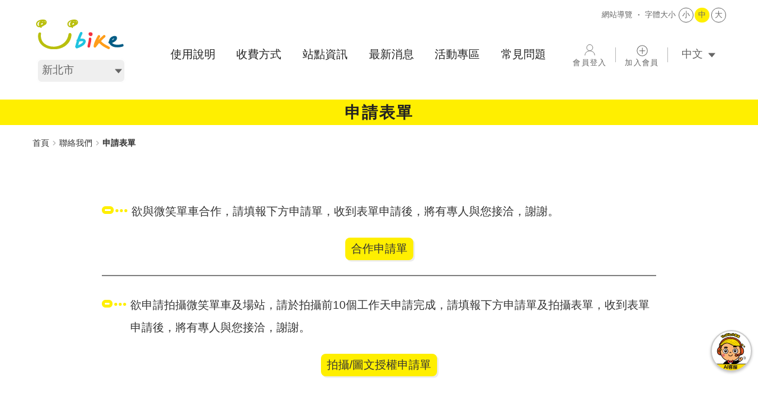

--- FILE ---
content_type: text/html; charset=utf-8
request_url: https://www.youbike.com.tw/region/ntpc/cooperation/
body_size: 10014
content:
<!DOCTYPE html><html lang="zh-Hant" class="no-js"><head><meta charSet="utf-8" data-next-head=""/><meta name="viewport" content="width=device-width, initial-scale=1" data-next-head=""/><meta name="robots" content="index,follow" data-next-head=""/><meta name="description" content="Welcome to YouBike 微笑單車, 推廣民眾騎乘自行車作為短程接駁交通工具，用慢速的方式體驗城市不同時空的迷人風情，不僅提供市民便利的接駁工具，同時還兼具了休閒運動與娛樂的特點，讓市民及遊客體驗騎乘自行車是一種生活與旅遊的最佳方式。" data-next-head=""/><meta name="twitter:card" content="summary_large_image" data-next-head=""/><meta name="twitter:site" content="@site" data-next-head=""/><meta name="twitter:creator" content="@handle" data-next-head=""/><meta property="og:description" content="Welcome to YouBike 微笑單車, 推廣民眾騎乘自行車作為短程接駁交通工具，用慢速的方式體驗城市不同時空的迷人風情，不僅提供市民便利的接駁工具，同時還兼具了休閒運動與娛樂的特點，讓市民及遊客體驗騎乘自行車是一種生活與旅遊的最佳方式。" data-next-head=""/><meta property="og:type" content="website" data-next-head=""/><meta property="og:image" content="https://www.youbike.com.tw/region/assets/images/logo_180x180.png" data-next-head=""/><meta property="og:image:alt" content="YouBike 微笑單車" data-next-head=""/><meta property="og:image:type" content="image/png" data-next-head=""/><meta property="og:image:width" content="180" data-next-head=""/><meta property="og:image:height" content="180" data-next-head=""/><meta property="og:image" content="https://www.youbike.com.tw/region/assets/images/logo_167x167.png" data-next-head=""/><meta property="og:image:alt" content="YouBike 微笑單車" data-next-head=""/><meta property="og:image:type" content="image/png" data-next-head=""/><meta property="og:image:width" content="167" data-next-head=""/><meta property="og:image:height" content="167" data-next-head=""/><meta property="og:image" content="https://www.youbike.com.tw/region/assets/images/logo_152x152.png" data-next-head=""/><meta property="og:image:alt" content="YouBike 微笑單車" data-next-head=""/><meta property="og:image:type" content="image/png" data-next-head=""/><meta property="og:image:width" content="152" data-next-head=""/><meta property="og:image:height" content="152" data-next-head=""/><meta property="og:locale" content="zh_TW" data-next-head=""/><meta property="og:site_name" content="YouBike 微笑單車" data-next-head=""/><link rel="apple-touch-icon" href="/region/assets/f2e/maskable_icon_x192.png" sizes="192x192" data-next-head=""/><link rel="apple-touch-icon" href="/region/assets/f2e/maskable_icon_x512.png" sizes="512x512" data-next-head=""/><title data-next-head="">YouBike微笑單車-申請表單</title><meta name="format-detection" content="telephone=no" data-next-head=""/><link rel="shortcut icon" href="/region/favicon.ico" data-next-head=""/><noscript data-next-head=""><link rel="stylesheet" type="text/css" href="/region/assets/css/noscript.css"/><link rel="stylesheet" type="text/css" href="/region/assets/css/noscript-pageNumber.css"/><div><span style="font-size:3vh;position:fixed;z-index:9999999">您的瀏覽器不支援JavaScript功能，若網頁功能無法正常使用時，請開啟瀏覽器JavaScript狀態</span></div></noscript><link rel="stylesheet" href="/region/assets/css/reset.css"/><link rel="stylesheet" href="/region/assets/css/style.css"/><link rel="stylesheet" href="/region/assets/css/banner.css"/><link rel="stylesheet" href="/region/assets/css/pageNumberF2e.css"/><link rel="stylesheet" href="/region/assets/css/404.css"/><link rel="stylesheet" href="/region/assets/scss/main-menu.css"/><link rel="stylesheet" href="/region/assets/css/EN-style.css"/><link rel="stylesheet" href="/region/assets/f2e/styles/globals.css"/><link rel="stylesheet" href="/region/assets/f2e/styles/transition.css"/><noscript data-n-css=""></noscript><script defer="" noModule="" src="/region/_next/static/chunks/polyfills-42372ed130431b0a.js"></script><script src="/region/_next/static/chunks/webpack-e8b0c4f25040479b.js" defer=""></script><script src="/region/_next/static/chunks/framework-ec21dd808c5d3f81.js" defer=""></script><script src="/region/_next/static/chunks/main-730f6f26d443c1a0.js" defer=""></script><script src="/region/_next/static/chunks/pages/_app-c2b2bf293e08d16f.js" defer=""></script><script src="/region/_next/static/chunks/8230-6192dcd40b4c1002.js" defer=""></script><script src="/region/_next/static/chunks/7963-ba65511b9d63207e.js" defer=""></script><script src="/region/_next/static/chunks/695-479e78cf15a9ee7b.js" defer=""></script><script src="/region/_next/static/chunks/6647-27648cee740d9725.js" defer=""></script><script src="/region/_next/static/chunks/pages/%5Barea%5D/cooperation-09b4157ed03deee2.js" defer=""></script><script src="/region/_next/static/IfSAz2g9SC-hA9lkR9Do_/_buildManifest.js" defer=""></script><script src="/region/_next/static/IfSAz2g9SC-hA9lkR9Do_/_ssgManifest.js" defer=""></script></head><body class=""><link rel="preload" as="image" href="/region/assets/images/logo.svg"/><link rel="preload" as="image" href="/region/assets/images/photos/ntpc/gov.png"/><link rel="preload" as="image" href="/region/assets/images/social-ig.svg"/><link rel="preload" as="image" href="/region/assets/images/social-youtube.svg"/><link rel="preload" as="image" href="/region/assets/images/social-line.svg"/><link rel="preload" as="image" href="/region/assets/images/social-fb.svg"/><div id="__next"><a class=" sr-only-focusable" tabindex="0" href="#C" id="gotocenter" title="跳到主要內容">跳到主要內容</a><style data-emotion="css 13nxqjl">.css-13nxqjl{font-size:1em;}</style><div class="mobile-container inner-page css-13nxqjl"><div class="acc-key"><a href="#U" accessKey="U" id="U" title="上方區塊">:::</a></div><header class=""><span class="menu-left"><i class="mobile-menu" tabindex="0" role="button" aria-label="選單"></i></span><div class="header-inner"><div class="logo"><a href="https://www.youbike.com.tw/region/ntpc/"><img src="/region/assets/images/logo.svg" alt="YouBike 微笑單車 logo，點擊可回到首頁"/></a></div><div class="service-area"><label class="sr-only" for="h-select-area">不分區</label><select id="h-select-area" class="f2e-cursor-pointer"><option value="main">不分區</option></select></div><div class="barrier-free"><a class="sitemap" href="https://www.youbike.com.tw/region/ntpc/sitemap/">網站導覽<i></i></a><div class="FontSize"><span>字體大小</span><style data-emotion="css 4g6ai3">.css-4g6ai3{cursor:pointer;}</style><a id="FontSize_S" role="button" class="FontSize_S css-4g6ai3" tabindex="0">小</a><a id="FontSize_M" role="button" class="FontSize_M current css-4g6ai3" tabindex="0">中</a><a id="FontSize_L" role="button" class="FontSize_L css-4g6ai3" tabindex="0">大</a></div></div><div class="main-menu"><nav class="menu" aria-label="site-menu-desktop"><ol><li class="menu-item"><a href="https://www.youbike.com.tw/region/ntpc/cooperation/">使用說明</a><ol class="sub-menu"><li class="menu-item"><a href="https://www.youbike.com.tw/region/ntpc/signup-way/">註冊方式</a></li><li class="menu-item"><a href="https://www.youbike.com.tw/region/ntpc/rent-way/">借還方式</a></li><li class="menu-item"><a href="https://www.youbike.com.tw/region/ntpc/equipment/">設備介紹</a></li><li class="menu-item"><a href="https://www.youbike.com.tw/region/ntpc/riding-tips/">騎乘須知</a></li><li class="menu-item"><a href="https://www.youbike.com.tw/region/ntpc/insurance/">公共自行車保險</a></li></ol></li><li class="menu-item"><a href="https://www.youbike.com.tw/region/ntpc/rate/">收費方式</a></li><li class="menu-item"><a href="https://www.youbike.com.tw/region/ntpc/cooperation/">站點資訊</a><ol class="sub-menu"><li class="menu-item"><a href="https://www.youbike.com.tw/region/ntpc/stations/">站點地圖</a></li><li class="menu-item"><a href="https://www.youbike.com.tw/region/ntpc/stations/list/">站點列表</a></li></ol></li><li class="menu-item"><a href="https://www.youbike.com.tw/region/ntpc/cooperation/">最新消息</a><ol class="sub-menu"><li class="menu-item"><a href="https://www.youbike.com.tw/region/ntpc/news/status/">站點公告</a></li><li class="menu-item"><a href="https://www.youbike.com.tw/region/ntpc/news/service/">服務公告</a></li></ol></li><li class="menu-item"><a role="button" tabindex="0" title="活動專區 「另開新視窗」">活動專區</a></li><li class="menu-item"><a href="https://www.youbike.com.tw/region/ntpc/cooperation/">常見問題</a><ol class="sub-menu"><li class="menu-item"><a href="https://www.youbike.com.tw/region/ntpc/faq/">FAQ</a></li><li class="menu-item"><a href="https://www.youbike.com.tw/region/ntpc/lostnfound/">失物招領</a></li><li class="menu-item"><a href="https://www.youbike.com.tw/region/ntpc/findbike/">YouBike協尋</a></li></ol></li></ol></nav><div class="main-login"><style data-emotion="css xig2qt">.css-xig2qt::before{content:'會員登入'!important;}</style><a class="login css-xig2qt" aria-label="會員登入" href="https://www.youbike.com.tw/region/ntpc/login/"><span class="sr-only">會員登入</span></a><i></i><style data-emotion="css giepcy">.css-giepcy::before{content:'加入會員'!important;}</style><a class="join css-giepcy" aria-label="加入會員" href="https://www.youbike.com.tw/region/ntpc/register/"><span class="sr-only">加入會員</span></a><i></i><div class="language"><label class="sr-only" for="h-select-language">選擇語系</label><select id="h-select-language" class="f2e-cursor-pointer"><option value="zh-Hant" selected="">中文</option><option value="en">EN</option></select></div></div></div></div></header><div aria-label="RWD Menu Bar" class="mobile-box"><div id="menu-left" class="main-menu"><div class="mobile-top"><div class="main-login"><style data-emotion="css 16su070">.css-16su070::before{content:'登入'!important;}</style><a class="login css-16su070" aria-label="登入" href="https://www.youbike.com.tw/region/ntpc/login/"><span class="sr-only">登入</span></a><a class="join css-giepcy" aria-label="加入會員" href="https://www.youbike.com.tw/region/ntpc/register/"><span class="sr-only">加入會員</span></a><div class="language"><label class="sr-only" for="m-select-language">選擇語系</label><select id="m-select-language" class="f2e-cursor-pointer"><option value="zh-Hant" selected="">中文</option><option value="en">EN</option></select></div></div><div class="service-area"><label class="sr-only" for="m-select-area">不分區</label><select id="m-select-area" class="f2e-cursor-pointer"><option value="main">不分區</option></select></div></div><nav class="menu" aria-label="site-menu-mobile"><ol><li class="menu-item css-4g6ai3"><div>使用說明</div><ol class="sub-menu"><li class="menu-item"><a href="https://www.youbike.com.tw/region/ntpc/signup-way/">註冊方式</a></li><li class="menu-item"><a href="https://www.youbike.com.tw/region/ntpc/rent-way/">借還方式</a></li><li class="menu-item"><a href="https://www.youbike.com.tw/region/ntpc/equipment/">設備介紹</a></li><li class="menu-item"><a href="https://www.youbike.com.tw/region/ntpc/riding-tips/">騎乘須知</a></li><li class="menu-item"><a href="https://www.youbike.com.tw/region/ntpc/insurance/">公共自行車保險</a></li></ol></li><li class="menu-item"><a href="https://www.youbike.com.tw/region/ntpc/rate/">收費方式</a></li><li class="menu-item css-4g6ai3"><div>站點資訊</div><ol class="sub-menu"><li class="menu-item"><a href="https://www.youbike.com.tw/region/ntpc/stations/">站點地圖</a></li><li class="menu-item"><a href="https://www.youbike.com.tw/region/ntpc/stations/list/">站點列表</a></li></ol></li><li class="menu-item css-4g6ai3"><div>最新消息</div><ol class="sub-menu"><li class="menu-item"><a href="https://www.youbike.com.tw/region/ntpc/news/status/">站點公告</a></li><li class="menu-item"><a href="https://www.youbike.com.tw/region/ntpc/news/service/">服務公告</a></li></ol></li><li class="menu-item css-4g6ai3"><a role="button" tabindex="0" title="活動專區 「另開新視窗」">活動專區</a></li><li class="menu-item css-4g6ai3"><div>常見問題</div><ol class="sub-menu"><li class="menu-item"><a href="https://www.youbike.com.tw/region/ntpc/faq/">FAQ</a></li><li class="menu-item"><a href="https://www.youbike.com.tw/region/ntpc/lostnfound/">失物招領</a></li><li class="menu-item"><a href="https://www.youbike.com.tw/region/ntpc/findbike/">YouBike協尋</a></li></ol></li><li class="menu-item css-4g6ai3"><div>關於我們</div><ol class="sub-menu"><li class="menu-item"><a href="https://www.youbike.com.tw/region/ntpc/about-youbike/">認識YouBike</a></li><li class="menu-item"><a href="https://www.youbike.com.tw/region/ntpc/operation/">營運成果</a></li><li class="menu-item"><a href="https://www.youbike.com.tw/region/ntpc/download/">文件下載</a></li><li class="menu-item"><a href="https://www.104.com.tw/company/1a2x6bkwln?jobsource=cs_2018indexpoc" target="_blank" rel="noopener noreferrer" data-level2="8-5" title="加入我們 「另開新視窗」">加入我們</a></li></ol></li><li class="menu-item css-4g6ai3"><div>聯絡我們</div><ol class="sub-menu"><li class="menu-item"><a href="https://www.youbike.com.tw/region/ntpc/service-center/">服務中心</a></li><li class="menu-item"><a href="https://www.youbike.com.tw/region/ntpc/ad/">廣告刊登</a></li><li class="menu-item"><a href="https://www.youbike.com.tw/region/ntpc/cooperation/">申請表單</a></li><li class="menu-item"><a href="https://www.youbike.com.tw/region/ntpc/customer-service/">聯絡客服</a></li><li class="menu-item"><a href="https://www.youbike.com.tw/region/ntpc/pbs-inquiry/">國際諮詢</a></li></ol></li></ol></nav></div></div><div class="content" id="MainContent"><div class="page-part-banner"><div class="page-banner-inner"><h1>申請表單</h1></div></div><div class="page-container"><div class="acc-key"><a accessKey="C" href="#C" id="C" title="中央區塊">:::</a></div><div class="crumb"><a href="https://www.youbike.com.tw/region/ntpc/">首頁</a><style data-emotion="css 18l3dcc">.css-18l3dcc{background:url(/region/assets/images/fast_service_bullet.png) no-repeat right center;color:#333;padding:0 12px 0 0;margin:0 5px 0 0;-webkit-text-decoration:none;text-decoration:none;}</style><span class="css-18l3dcc e1s0o9jp0">聯絡我們</span><b class="current">申請表單</b></div><div class="cooperation-inner org"><div><ul><li><p><i></i>欲與微笑單車合作，請填報下方申請單，收到表單申請後，將有專人與您接洽，謝謝。</p><a href="https://forms.gle/GJif4DBtFVgMt17m7" target="_blank" title="合作申請單 「另開新視窗」" rel="noopener noreferrer">合作申請單</a></li><li><p><i></i>欲申請拍攝微笑單車及場站，請於拍攝前10個工作天申請完成，請填報下方申請單及拍攝表單，收到表單申請後，將有專人與您接洽，謝謝。</p><a href="https://forms.gle/yjUWrytXMdFVTH8J9" target="_blank" title="拍攝/圖文授權申請單 「另開新視窗」" rel="noopener noreferrer">拍攝/圖文授權申請單</a></li></ul></div></div></div></div><footer class="sub-footer"><div class="acc-key"><a accessKey="B" href="#B" id="B" title="下方區塊">:::</a></div><div class="inner"><div class="footer-menu"><ul><li class=""><p class="title">關於我們</p><span class="footer-inner"><a href="https://www.youbike.com.tw/region/ntpc/about-youbike/">認識YouBike</a><a href="https://www.youbike.com.tw/region/ntpc/operation/">營運成果</a><a href="https://www.youbike.com.tw/region/ntpc/download/">文件下載</a><a href="https://www.104.com.tw/company/1a2x6bkwln?jobsource=cs_2018indexpoc" target="_blank" rel="noopener noreferrer" title="加入我們 「另開新視窗」">加入我們</a></span></li><li class="line" aria-label="divider"></li><li class=""><p class="title">聯絡我們</p><span class="footer-inner"><a href="https://www.youbike.com.tw/region/ntpc/service-center/">服務中心</a><a href="https://www.youbike.com.tw/region/ntpc/ad/">廣告刊登</a><a href="https://www.youbike.com.tw/region/ntpc/cooperation/">申請表單</a><a href="https://www.youbike.com.tw/region/ntpc/customer-service/">聯絡客服</a><a href="https://www.youbike.com.tw/region/ntpc/pbs-inquiry/">國際諮詢</a></span></li><li class="line" aria-label="divider"></li><li class=""><p class="title">Facebook</p><span class="footer-inner"><a href="https://www.facebook.com/YouBike.Taipei.tw/" target="_blank" rel="noopener noreferrer" title="YouBike大台北粉絲團 「另開新視窗」"><b>YouBike</b> <!-- -->大台北粉絲團</a><a href="https://www.facebook.com/YouBike.THM.tw/" target="_blank" rel="noopener noreferrer" title="YouBike桃竹苗粉絲團 「另開新視窗」"><b>YouBike</b> <!-- -->桃竹苗粉絲團</a><a href="https://www.facebook.com/YouBike.TC.tw/" target="_blank" rel="noopener noreferrer" title="YouBike中台灣粉絲團 「另開新視窗」"><b>YouBike</b> <!-- -->中台灣粉絲團</a><a href="https://www.facebook.com/YouBike.Chiayi.tw/" target="_blank" rel="noopener noreferrer" title="YouBike嘉義粉絲團 「另開新視窗」"><b>YouBike</b> <!-- -->嘉義粉絲團</a><a href="https://www.facebook.com/YouBike.S.tw/" target="_blank" rel="noopener noreferrer" title="YouBike南台灣粉絲團 「另開新視窗」"><b>YouBike</b> <!-- -->南台灣粉絲團</a><a href="https://www.facebook.com/YouBike.East.tw" target="_blank" rel="noopener noreferrer" title="YouBike東台灣粉絲團 「另開新視窗」"><b>YouBike</b> <!-- -->東台灣粉絲團</a></span></li></ul></div><div class="footer-date-container"><div class="main-social-media"><div class="logo-row"><a href="https://www.ntpc.gov.tw/ch/" target="_blank" rel="noopener noreferrer" title="undefined 「另開新視窗」"><img src="/region/assets/images/photos/ntpc/gov.png" alt="縣市政府 Logo圖"/></a><a class="single" href="https://www.youbike.com.tw/region/ntpc/"><i></i><img src="/region/assets/images/logo.svg" alt="YouBike Logo圖 iBike ubike"/></a></div><div class="social-row"><a href="https://www.instagram.com/youbike_tw/" target="_blank" rel="noopener noreferrer" title="YouBike Instagram 「另開新視窗」"><img src="/region/assets/images/social-ig.svg" alt="Instagram Logo圖"/></a><a href="https://www.youtube.com/channel/UCXRTadM5Rgs_EXtdNREj9KQ?view_as=subscriber" target="_blank" rel="noopener noreferrer" title="YouBike YouTube 「另開新視窗」"><img src="/region/assets/images/social-youtube.svg" alt="YouTube Logo圖"/></a><a href="https://lin.ee/3ukmDPPRT" target="_blank" rel="noopener noreferrer" title="YouBike LINE OA 「另開新視窗」"><img src="/region/assets/images/social-line.svg" alt="LINE Logo圖"/></a><a href="https://www.facebook.com/YouBike.Taipei.tw/" target="_blank" rel="noopener noreferrer" title="Facebook YouBike 大台北粉絲團 「「另開新視窗」」"><img src="/region/assets/images/social-fb.svg" alt="Facebook Logo圖"/></a></div><ul><li><p>騎乘次數<span class="number"></span></p></li></ul></div></div></div><div class="footer-regulations"><a href="https://www.youbike.com.tw/region/ntpc/terms/">會員條款</a><a href="https://www.youbike.com.tw/region/ntpc/privacy/">隱私權政策</a><p>Copyright © <!-- -->2026<span> YouBike </span>Co., Ltd<span> v3.12.0 </span></p><div class="Agov"><a href="https://accessibility.moda.gov.tw/Applications/Detail?category=20221223172254" target="_blank" title="無障礙網站[另開新視窗]" rel="noopener noreferrer"><img alt="通過A無障礙網頁檢測" loading="lazy" width="300" height="106" decoding="async" data-nimg="1" style="color:transparent;width:100%;height:auto" srcSet="/region/_next/image/?url=%2Fregion%2F_next%2Fstatic%2Fmedia%2Faccess-gov.92192d71.jpg&amp;w=384&amp;q=75 1x, /region/_next/image/?url=%2Fregion%2F_next%2Fstatic%2Fmedia%2Faccess-gov.92192d71.jpg&amp;w=640&amp;q=75 2x" src="/region/_next/image/?url=%2Fregion%2F_next%2Fstatic%2Fmedia%2Faccess-gov.92192d71.jpg&amp;w=640&amp;q=75"/></a></div></div></footer></div></div><script id="__NEXT_DATA__" type="application/json">{"props":{"pageProps":{"_nextI18Next":{"initialI18nStore":{"zh-Hant":{"common":{"sitemap":"網站導覽","fontsize":"字體大小","fontsize-l":"大","fontsize-m":"中","fontsize-s":"小","service-area":"服務地區","all-area":"不分區","taipei":"臺北市","ntpc":"新北市","tycg":"桃園市","hsinchu":"新竹縣","hccg":"新竹市","sipa":"新竹科學園區","miaoli":"苗栗縣","i":"臺中市","chiayi":"嘉義市","cyhg":"嘉義縣","tainan":"臺南市","kcg":"高雄市","pthg":"屏東縣","taitung":"臺東縣","home":"首頁","directions":"使用說明","signup-way":"註冊方式","rent-way":"借還方式","equipment":"設備介紹","riding-tips":"騎乘須知","insurance":"公共自行車保險","rate":"收費方式","station-info":"站點資訊","station-map":"站點地圖","station-list":"站點列表","news":"最新消息","news-status":"站點公告","news-service":"服務公告","activity-area":"活動專區","faqs":"常見問題","faq":"FAQ","lostnfound":"失物招領","findbike":"YouBike協尋","member-log-in":"會員登入","forget-password":"忘記密碼","member-area":"會員專區","member-area-header":"會員專區","member-info-edit":"修改會員資料","member-password-edit":"修改密碼","setup-card":"設定卡片","member-ride-records":"查詢騎乘紀錄","close-records-notification":"欲查詢騎乘紀錄請使用 YouBike 微笑單車官方 APP","join-us":"加入會員","sign-up":"加入會員","sign-out":"登出","log-in":"登入","hello":"用戶您好","open-new-tab":"「另開新視窗」","about-us":"關於我們","about-youbike":"認識YouBike","milestones":"大事記","media":"媒體報導","operation":"營運成果","download-document":"文件下載","career-join-us":"加入我們","contact-us":"聯絡我們","service-centers":"服務中心","ads":"廣告刊登","cooperation":"申請表單","customer-service":"聯絡客服","international-inquiry":"國際諮詢","membership":"總會員卡數","total-rides":"總騎乘次數","rides":"騎乘次數","terms":"會員條款","privacy-policy":"隱私權政策","upper-area":"上方區塊","content-area":"中央區塊","bottom-area":"下方區塊","left-area":"左側區塊","main-content-area":"跳到主要內容","download-app-line":"下載官方 APP 及加入 LINE 好友，讓你即時掌握最新站點資訊。","download-app2":"下載官方YouBike APP","official-account":"官方帳號","reminder-yb2-01":"YouBike 2.0白黃配色","reminder-yb2-02":"僅能歸還至2.0 停車柱","reminder-yb2e-01":"YouBike 2.0E白橘配色","reminder-yb2e-02":"僅能歸還至2.0 停車柱","area":"地區","region":"區域","phone-number":"聯絡電話","contact-email":"聯絡信箱","email":"電子信箱","for-members":"會員租車","for-onetime-users":"單次租車","select-county":"選擇縣市","county-city":"縣市","station-name":"站點名稱","number-per-papge":"每頁顯示筆數","number-selector-text-01":"目前在第 \u003cb\u003e{{currentPageNumber}}\u003c/b\u003e頁","number-selector-text-02":"，顯示第\u003cb\u003e{{y}}-{{z}}\u003c/b\u003e 筆","number-selector-text-03":"(共 \u003cb\u003e{{total}}\u003c/b\u003e 筆)","cancel":"取消","confirm":"確定","no-info-available":"沒有相關資料","success":"成功","system-error":"系統錯誤","system-promt":"系統提示","system-notice":"提醒您","previous":"上一步","next":"下一步","all":"全選","update-time":"更新時間","last-updated":"最後更新時間","name":"姓名","document-no":"證件號碼","document-type":"證件種類","id-card":"身分證","arc":"居留證","passport":"護照","disagree-with-insurance":"不同意投保","date-of-birth":"出生日期","send":"送出","download":"下載","sub-newsletter":"我想訂閱電子報獲得最新消息","card-type":"卡片類型","easy-card":"悠遊卡","ipass":"一卡通","mobile-number":"手機號碼","card-number":"卡片號碼","sms-verification-code":"簡訊驗證碼","enter-phone-number":"請輸入手機號碼","enter-phone-number-account":"請輸入手機號碼 ( 帳號 )","phone-number-format-error":"手機號碼格式不正確","enter-password":"請輸入密碼","password-format-error":"8~20個字元 (含英文大小寫與數字)","enter-password-again":"請再次輸入密碼","enter-new-password":"請輸入新密碼","enter-new-password-again":"請再次輸入新密碼","two-password-not-equal":"兩次輸入密碼不一致","enter-verification-code":"請輸入驗證碼","enter-verification-code-4digital":"請輸入 4 位數驗證碼","verification-code-format-error":"簡訊驗證碼格式不正確","enter-document-type":"請選擇證件種類選項","enter-document-no":"請輸入證件號碼","ducument-id-formart-error":"身分證號格式不正確","ducument-arc-format-error":"居留證號格式不正確","ducument-password-format-error":"護照格式應為英數字至少7碼，可為純數字","enter-name":"請輸入本人真實姓名","enter-name-for-insurance":"請輸入真實姓名，以便投保","name-format-error":"姓名格式不正確","enter-birthday":"請輸入出生日期","birthday-error-after1900":"請輸入1900-01-01後的日期","birthday-error-invaild":"請輸入有效的出生日期","enter-birthday-for-insurance":"請輸入出生年月日，以便投保","enter-email":"請輸入電子信箱","enter-email-with-sub":"訂閱電子報必須輸入電子信箱","email-format-error":"請輸入格式正確的電子信箱","enter-card-type":"請先選擇卡片種類","enter-card-no":"請輸入卡片號碼","card-no-reminder":"卡片號碼位置提示","card-no-formart-error":"卡片號碼格式錯誤，須為純數字 0 到 9","enter-card-type-or-no-error-invaild":"輸入的卡別或卡號錯誤","select-location":"請選擇所在地區","select-location-when-question-happen":"請選擇問題發生時您的所在縣市","select-question-class":"請選擇問題類別","select-question-item":"請選擇類別細項","enter-problem-description":"請詳細說明問題","send-verification-code":"發送驗證碼","sent":"已發送","not-found":"找不到頁面","not-found-01":"抱歉，您嘗試連結的頁面可能已搬移、已移除，或是不存在。","not-found-02":"您可以進入以下頁面繼續瀏覽 YouBike 相關資訊：","not-found-03":"或者，回到","back":"返回","fee-main-info":"各服務地區的實際收費請點擊下方按鈕查詢","home-01":"使用公共自行車","home-02":"註冊 / 登入","home-03":"使用官方 APP\u003cbr /\u003e\n或網站註冊加入會員","home-04":"租借","home-05":"到 YouBike 場站使用\u003cbr /\u003e\n電子票證或 APP 借出單車","home-06":"騎乘","home-07":"一起微笑騎乘\u003cbr /\u003e\n享受騎乘的快樂","home-08":"還車","home-09":"到 YouBike 場站\u003cbr /\u003e\n歸還單車","home-10":"微笑單車APP / LINE","home-11":"閱讀全文","password":"密碼","login-01":"記住帳號","login-02":"想一起微笑嗎？","login-03":"親愛的會員您好，有惡意人士自不明來源取得手機號碼及平台慣用密碼，藉此嘗試登入YouBike會員帳號，竊取騎乘資料進行詐騙，為提升資安防護強度，系統已將全會員強制登出，請您以\"忘記密碼\"功能重新設定密碼(密碼須包含8至20碼英文大小寫與數字)，並請勿採用生日、電話號碼或與其他平台相同等較易遭人破解之密碼作為新密碼。","login-04":"密碼已超過半年未更新，請您立即變更。","login-05":"由於您的會員登入密碼超過6個月沒有變更，請先變更密碼後，方可登入","login-06":"變更密碼","login-07":"沿用舊密碼","forget-01":"輸入會員帳號","forget-02":"輸入驗證碼及更改密碼","forget-03":"新密碼設定成功","forget-04":"5 秒後將自動返回登入畫面","forget-05":"重新登入","forget-06":"新密碼","html-title-01":"24小時客服專線","html-title-02":"媒體報導-報導內容","html-title-03":"最新消息-服務公告","html-title-04":"最新消息-服務公告-公告內容","html-title-05":"最新消息-站點公告","html-title-06":"最新消息-站點公告-公告內容","html-title-07":"認識YouBike-大事記","html-title-08":"會員專區-設定卡片","html-title-09":"會員專區-修改會員資料","html-title-10":"會員專區-修改密碼","html-title-11":"會員專區-查詢騎乘紀錄","html-title-12":"加入會員-設定卡片","html-title-13":"加入會員-完成註冊","html-title-14":"加入會員-註冊前請準備","html-title-15":"加入會員-填寫會員資料","html-title-16":"加入會員-閱讀會員條款","html-title-17":"加入會員-建立會員帳號","html-title-18":"借還方式-會員租車","html-title-19":"借還方式-單次租車","html-title-20":"點擊後，會觸發撥打電話。","html-title-21":"點擊後，會觸發電子郵件","html-title-22":"YouBike 小管家","html-title-23":"合作申請單","html-title-24":"拍攝/圖文授權申請單","html-title-25":"APP登錄方式的圖文教學","html-title-26":"官網登錄方式的圖文教學","member-registered":"會員已註冊","E00000":"未定義的路由","E00001":"該路由方法未定義","E00003":"欄位驗證失敗","E10001":"請輸入token資訊","E99999":"您的嘗試過於頻繁，請稍後再試","GuzzleError":"系統忙碌中，請您稍候再試！","SystemError":"系統忙碌中，請您稍候再試！","E10101":"會員已註冊","E10196":"手機格式有誤，請輸入正確的格式","E10104":"寄送簡訊失敗，發送超過限制","E10105":"簡訊碼驗證失敗","E10165":"該卡片已被綁定","E10303":"取得卡片資料失敗","E10236":"域名格式有誤，請輸入正確的格式","E10190":"證件號格式有誤，請輸入正確的格式","E10149":"請先驗證簡訊碼","E10102":"輸入的卡別或卡號錯誤","E10103":"註冊會員失敗","E10106":"登入失敗","E10107":"帳號或密碼錯誤","E10239":"驗證碼過期,請重新取得簡訊碼","E10238":"驗證次數過多,請重新取得簡訊碼","E10119":"查詢會員資料失敗，會員不存在","E10121":"更新會員資料失敗","E10221":"無法刪除該卡片，該卡片非正常狀態","E10224":"查詢會員底下卡片資訊失敗","E10225":"卡片非該會員底下卡片","E10226":"此卡片狀態為黑名單","E10227":"此卡片借車中","E10279":"此卡片暫時性鎖車","E10228":"此卡片狀態為尚有欠款","E10143":"會員為停用名單不能綁卡，請與客服聯繫","E10129":"會員綁卡失敗，綁卡數量已達到上限","E10130":"會員綁卡失敗","E00402":"查無該地區資料","E00403":"查無該地區資料","E00400":"聯絡我們(寄信)失敗","E518001":"由於密碼強度不足，請您重新設定。","E535002":"密碼在近三次內已被設定過，請您重新設定。","maintenance-01":"系統維護中","maintenance-02":"網站正在進行維護，暫停服務","maintenance-03":"為提供更優質服務，YouBike2.0系統於2024/1/14 (日) 01:00 - 05:00 進行升級作業，作業期間將無法提供租借服務、交易扣款、補扣款項；官網無法使用，APP無法註冊會員、新增刪除票卡及查詢交易記錄，建議您於6點過後再使用，造成不便，敬請見諒。","E10126":"卡片非該會員底下卡片","E10123":"查詢會員底下卡片資訊失敗","E10135":"會員刪卡失敗，卡片欠費中不可刪除","E10132":"會員刪卡失敗"},"page-contact-us":{"service-center-01":"各地區服務中心","service-center-02":"地址","ads-01":"廣告簡介","ads-02":"YouBike媒體特性：擴散最快，最會跑的戶外廣告","ads-03":"使用者主動接近，近距離宣傳，廣告可以被看見。","ads-04":"YouBike為綠色運具，符合節能減碳潮流，對品牌印象有加分作用。","ads-05":"使用者多，服務範圍廣，廣告深入大街小巷。","ads-06":"廣告刊登範例","ads-07":"聯絡窗口","ads-08":"若對微笑單車的廣告刊登有興趣，請來信至聯絡信箱，信中請檢附以下資訊，我們將儘快回覆您。","ads-09":"公司名稱","ads-10":"聯絡人","ads-11":"聯絡人職稱 ( 請提供完整職稱 )","ads-12":"聯絡人手機","ads-13":"其它聯絡電話 ( 市話或手機皆可，如有分機請以 # 註明之 )","ads-14":"聯絡信箱","ads-15":"洽詢內容 ( 請簡述預計刊登的縣市 / 廣告型式(後泥除或車柱或燈箱) / 廣告內容 / 日期區間及預算 )","ads-16":"聯絡電話","cooperation-01":"欲與微笑單車合作，請填報下方申請單，收到表單申請後，將有專人與您接洽，謝謝。","cooperation-02":"合作申請單","cooperation-03":"欲申請拍攝微笑單車及場站，請於拍攝前10個工作天申請完成，請填報下方申請單及拍攝表單，收到表單申請後，將有專人與您接洽，謝謝。","cooperation-04":"拍攝/圖文授權申請單","customer-service-01":"非常感謝您與我們聯絡！","customer-service-02":"如有任何服務使用上的問題與回饋，可撥打各地區服務電話或填寫問題回饋表單告知我們，謝謝。","customer-service-03":"問題回饋表單","customer-service-04":"所在縣市","customer-service-05":"問題類別","customer-service-06":"類別細項","customer-service-07":"問題敘述","customer-service-08":"可輸入電子票證卡片號碼以便查詢 (非必填)","customer-service-09":"24小時客服專線","customer-service-10":"各地區服務電話","customer-service-11":"服務電話","customer-service-12":"客服信箱","customer-service-13":"24小時","pbs-inquiry-01":"電子郵件連結","pbs-inquiry-02":"設備介紹","pbs-inquiry-03":"經過10年以上成功的公共自行車系統運作經驗。 YouBike 已準備好向世界各地出口其營運及軟體系統整體解決方案（內容包含自行車硬體設備、維護、調度及租賃系統）！","pbs-inquiry-04":"如果您的城市正在尋求增加交通方式選項並舒緩您所在地區的交通擁塞情況，請透過以下電子郵件連結與我們聯絡，我們的工作人員將盡快與您聯繫。"}}},"initialLocale":"zh-Hant","ns":["common","page-contact-us"],"userConfig":{"i18n":{"locales":["zh-Hant","en"],"defaultLocale":"zh-Hant","localeDetection":false,"domains":[{"domain":"www.youbike.com.tw","defaultLocale":"zh-Hant","locales":["zh-Hant"],"http":false},{"domain":"en.youbike.com.tw","defaultLocale":"en","locales":["en"],"http":false}]},"localePath":"/app/public/assets/f2e/locales","debug":false,"default":{"i18n":{"locales":["zh-Hant","en"],"defaultLocale":"zh-Hant","localeDetection":false,"domains":[{"domain":"www.youbike.com.tw","defaultLocale":"zh-Hant","locales":["zh-Hant"],"http":false},{"domain":"en.youbike.com.tw","defaultLocale":"en","locales":["en"],"http":false}]},"localePath":"/app/public/assets/f2e/locales","debug":false}}}},"__N_SSP":true},"page":"/[area]/cooperation","query":{"area":"ntpc"},"buildId":"IfSAz2g9SC-hA9lkR9Do_","assetPrefix":"/region","isFallback":false,"isExperimentalCompile":false,"gssp":true,"locale":"zh-Hant","locales":["zh-Hant","en"],"defaultLocale":"zh-Hant","domainLocales":[{"domain":"www.youbike.com.tw","defaultLocale":"zh-Hant","locales":["zh-Hant"],"http":false},{"domain":"en.youbike.com.tw","defaultLocale":"en","locales":["en"],"http":false}],"scriptLoader":[{"src":"https://cdnjs.cloudflare.com/ajax/libs/vConsole/3.15.0/vconsole.min.js","integrity":"sha512-64xRCR1LzjtT86MUGMtuPsQMRqmUsZswWHl1rpeGosbNAgxX7hT2rq1k8PLka5WCGkdz18LetBy7jzT5LiTLFw==","crossOrigin":"anonymous","referrerPolicy":"no-referrer","strategy":"lazyOnload"}]}</script><div id="f2e-modal-container"></div><script type="text/javascript" src="/_Incapsula_Resource?SWJIYLWA=719d34d31c8e3a6e6fffd425f7e032f3&ns=1&cb=1784723657" async></script></body></html>

--- FILE ---
content_type: text/css; charset=UTF-8
request_url: https://www.youbike.com.tw/region/assets/css/reset.css
body_size: -710
content:
body,select,input,button,textarea{font-family:"Noto Sans TC", "Microsoft JhengHei","Arial","Helvetica","STHeiti";color:#333}

input,textarea{-webkit-user-select: text}
body, div, dl, dt, dd, ul, ol, li, h1, h2, h3, h4, h5, h6, pre, form, fieldset, input, textarea, p, blockquote, th, td {
	margin:0;
	padding:0;
}
::-webkit-scrollbar {
	width: 7px;
	height: 7px;
}
::-webkit-scrollbar-button {
      background: transparent;
      border-radius: 4px;
	height: 0
}
::-webkit-scrollbar-track-piece {
      background: transparent;
}
::-webkit-scrollbar-thumb {
      border-radius: 4px;
      background-color: rgba(0, 0, 0, 0.2);
      border:none;
}
::-webkit-scrollbar-track {
      box-shadow: transparent;
}
a{text-decoration:none; /*outline:none*/; color:#333}
a:active{color:#ffc107}
table {
	border-collapse:collapse;
	border-spacing:0;
}
fieldset, img {
	border:0;
}
address, caption, cite, code, dfn, /*em,*/ th, var {
	font-style:normal;
	font-weight:normal;
}
ol, ul {
	list-style:none;
}
caption {
	text-align:left;
}

q:before, q:after {
	content:'';
}
abbr, acronym {
	border:0;
}

.clearfix {
	display: block;
}
.clearfix:after {
	content: ".";
	display: block;
	height: 0;
	clear: both;
	visibility: hidden;
}

.clear:after {  /* fur Firefox, IE8, Opera, Safari, etc. */
    content: ".";
    display: block;
    height: 0;
    clear: both;
    visibility: hidden;
}
* + html .clear { /* for IE7 */
    display: inline-block;
}
* html .clear { /* for IE6 */
	height: 1%;
}

article,aside,details,figcaption,figure,footer,header,hgroup,menu,nav,section {
	display:block;
}

blockquote,q {
	quotes:none;
}

blockquote:before,blockquote:after,q:before,q:after {
	content:none;
}
a:hover,a:focus{
	color:#f5af18
}
button::-moz-focus-inner, input[type="reset"]::-moz-focus-inner, input[type="button"]::-moz-focus-inner, input[type="submit"]::-moz-focus-inner, input[type="file"] > input[type="button"]::-moz-focus-inner {
border:none
}

*,
*:after,
*:before {
	-webkit-box-sizing: border-box;
	-moz-box-sizing: border-box;
	box-sizing: border-box;
}
@media (min-width: 62.5rem){
	:focus,.tab ol li:focus-within,.login_container .login_main li p:focus-within{outline: 2px dashed #ffef00}
}


--- FILE ---
content_type: text/css; charset=UTF-8
request_url: https://www.youbike.com.tw/region/assets/css/style.css
body_size: 38378
content:
@charset "utf-8";
/* CSS Document */
.acc-key a{color: #FFFFFF}
header {text-align: center; z-index: 350;  width: 100%;height: 150px;position: fixed; top: 0;
 left: 0;
-webkit-transition: -webkit-transform 400ms ease;
    -moz-transition: -moz-transform 400ms ease;
    -o-transition: -o-transform 400ms ease;
    transition: transform 400ms ease;
    -webkit-transition-property: -webkit-transform,left,right;
    -webkit-backface-visibility: hidden;
}
header .header-inner{margin: 0 auto; position: relative}
header .acc-key{z-index: 99;position: absolute;left: 0;top: 0;}
header.fixed,.inner-page header.fixed{ position: fixed; width: 100%; left: 0; top: 0; background: #ffffff;box-shadow: 0 1px 3px #969696; display: flex; align-items: center;height: 90px}
header.fixed .logo a{height:53px; background: none; margin:-20px 0 0}
header.fixed .logo a img{max-width: 55%}
header .logo{display: flex}
header .logo:after{content: ''; display: flex; width: 3rem; height: 2rem}
header .logo a{display:flex;align-items: center; justify-content: center; width: 190px; height: 116px; position: absolute}
header .logo a img{max-width: 78%}
header.fixed .service-area{bottom:-30px;width: 140px;left: 28px}
header.fixed .service-area select{padding:2px 15% 2px 5%; font-size: .9em}
header.fixed .main-menu{position: relative;float: right;align-items: flex-end;margin:-45px 0 0}
header.fixed .barrier-free{display: none}
header [class*="menu-left"]{float:left}
header [class*="menu-"],header.login [class*="menu-"]{
		cursor: pointer;
		height: initial;
		width: initial;
		padding:5px 0
}
header [class*="menu-"] i.mobile-menu{background:url(../images/menu.svg) no-repeat center center;background-size:100%;width: 2rem;height:2rem;display: block;margin: 0 0 0 1rem}
.main-menu.active{
	box-shadow:0 0 13px #2d2727;
  -webkit-transform: translate3d(100%,0,0);
     -moz-transform: translate3d(100%,0,0);
          transform: translate3d(100%,0,0);
  -webkit-transition: all 500ms ease-in-out;
     -moz-transition: all 500ms ease-in-out;
          transition: all 500ms ease-in-out;
}
header,header.fixed,#MainContent,.main-menu,footer{
	-webkit-transform: translate3d(0,0,0);
     -moz-transform: translate3d(0,0,0);
          transform: translate3d(0,0,0);
  -webkit-transition: all 500ms ease-in-out;
     -moz-transition: all 500ms ease-in-out;
          transition: all 500ms ease-in-out;
}
header.active,header.fixed.active,#MainContent.active,footer.active{
	 -webkit-transform: translate3d(85%,0,0);
     -moz-transform: translate3d(85%,0,0);
          transform: translate3d(85%,0,0);
  -webkit-transition: all 500ms ease-in-out;
     -moz-transition: all 500ms ease-in-out;
          transition: all 500ms ease-in-out;
}
.page-banner-inner,footer .inner{max-width:1200px; width:100%; margin: 0 auto; position: relative}
select{appearance:none;-moz-appearance:none;-webkit-appearance:none}
.scroll{position: absolute; top: 0; bottom:0; overflow-y:auto; -webkit-overflow-scrolling: touch;}
.scroll_land{position: absolute; top: 0; bottom:0; overflow-x:auto; -webkit-overflow-scrolling: touch;}

/*登入後狀態*/
.signing-in .language,.signing-in .main-login a{margin: 13px 0 0}
.signing-in .main-login a.login:before,.signing-in .main-login a.login:hover:before,.signing-in .main-login a.login:active,.signing-in .main-login a.login:focus:before{content: '會員服務'}
.signing-in .main-login a.join:before{letter-spacing: .3em;background: url("../images/loginout_black.svg") no-repeat center 8px;  background-size: 20px;}
.signing-in .main-login a.join:before,.signing-in .main-login a.join:hover:before,.signing-in .main-login a.join:active,.signing-in .main-login a.join:focus:before{content: '登出'}
@media (max-width: 45rem){
	.signing-in .carousel-cell{height: 30vw}
}
.signing-in .Banner_join_member{display: none}
.signing-in header.fixed .main-login a{margin: 20px 0 0 0}
header.fixed .loginout-type{top:-5px}
.loginout-type{display: flex; width: 100%; position: absolute; top:-13px;right: 10px; justify-content: flex-end}
.loginout-type .member-id{background: #ffef00;border-radius: .5rem}
.loginout-type .member-id:after{content: '用戶您好';padding:0 5px; letter-spacing:-.1em; font-size: .7em; display: flex; align-items: center; color: #888}
.loginout-type p{min-width: 174px; display: flex; width:auto;padding:0 2px; font-size: .9em; justify-content: center; align-items: center; flex-wrap: wrap}

.barrier-free{position: absolute; right: 0; top: .5vw; padding:.5em 1em; font-size: .8em;background:#fff;min-width: 16em; display: flex; justify-content: flex-end;align-items: center;z-index: 9;border-radius: 2rem}
.barrier-free a{color: #666; display: flex; align-items: center}
.barrier-free a:active,.barrier-free a:hover{color: #ffc107}
.barrier-free a i{display:none; width: 1.5em; height: 1.5em; margin: 0 0 0 .2em}
.barrier-free a.sitemap i{background:url(../images/sitemap.svg) no-repeat center center; background-size:100%}
.barrier-free a.sitemap:active i,.barrier-free a.sitemap:hover i{background:url(../images/sitemap_over.svg) no-repeat center center; background-size:100%}
.barrier-free a.sitemap:after{content: '.'; font-size: 1.5em; margin:-.5em .4em 0;color: #666}
.FontSize{display: flex; flex-direction: row; flex-wrap: nowrap; align-items: center;color: #666}
.FontSize span{margin: 0 .3em 0 0}
.FontSize a{border-radius:100%; border: solid .1em #666; margin: 0 .1em;width: 25px; height: 25px; display: flex;    justify-content: center; align-items: center;}
.FontSize a:hover,.FontSize a:focus{color: #333}
.FontSize_L:hover, .FontSize_M:hover, .FontSize_S:hover, .FontSize_L:focus, .FontSize_M:focus, .FontSize_S:focus,.FontSize_L.current,.FontSize_M.current,.FontSize_S.current{background:#ffef00; border: solid .18em #ffef00; color: #666}
.main-menu{margin: 25px 0 0 0;width: 80%;position: absolute;right: 0;display: flex;flex-direction: row;align-items: center; justify-content: flex-end; z-index: 9}
.inner-page .main-login{margin: 0 .7em}
.main-inner{max-width: 1200px; margin: 0 auto}
.main-login{position: relative; margin: 0 0 0 .7em;display: flex; flex-direction: row;align-items: center; justify-content: space-around}
.main-login i{display: inline-block; width: .1em; height: 25px; background: #b7b7b7; margin: 0 .2em}
.main-login a{display: flex; align-items: center; justify-content: center}
.main-login a:active,.main-login a:hover{background: #ffef00; border-radius: .5rem}
.main-login a:before{content:'';display: block;width: 80px;height: 53px;color: #666;line-height: 80px;font-size: .8em;letter-spacing: .09em}
.main-login a:active:before,.main-login a:hover:before{color: #666}
.main-login a.login:before{content: '會員登入';background: url("../images/member_black.svg") no-repeat center 8px;background-size: 20px}
.main-login a.join:before{content: '加入會員';background: url("../images/join_black.svg") no-repeat center 8px;background-size: 23px}
.service-area{position: relative;display:flex;background: #efefef url(../images/black_arrow_down.svg) no-repeat 97% center;background-size: 1em;z-index: 9;border-radius: .5rem;width: 150px;bottom: -99px;left: 22px; transition:bottom 250ms}
.service-area select{position:relative;padding: 5px 15% 8px 5%;font-size: 1.1em;color:#666;border:solid .1em #ffffff;background: transparent;width: 100%;border-radius: .5rem; cursor: pointer}
.service-area select option,.language select option{color: #666; font-size: 1em; background: #fff}
.language{
	position: relative;
    background: url(../images/black_arrow_down.svg) no-repeat 88% center;
    background-size: 1em;
    display: flex;
    padding: 0 0.5vw;
    transition: background 250ms;
}
.language select{
	position: relative;
    width: max-content;
    padding: 5px 2vw 8px 1vw;
    font-size: 1.1em;
    color: #666;
    border: none;
    background: transparent;
    min-width: 3.8em;
    cursor: pointer;
}
.main-select{position: relative;background:#ffffff url(../images/black_arrow_down.svg) no-repeat 97% center;background-size: 1em;border: solid .1em #666; height: 2.5vw; display: flex; align-items: center; border-radius: .5rem}
.main-select select{position:relative;padding: 0 25px 0 1vw;font-size: 1em;border:none;background: transparent;width:100%; height: 100%; z-index: 99}
.content{padding: 150px 0 0}
.content .acc-key{position: absolute;top: 0;z-index: 99999;}
.content .inner{position: relative; background: #fff}
.main-caption{position: relative; width: 90%; margin: 0 auto; display: flex; justify-content: center; flex-direction: column; padding: 3em 0 0}
.main-caption .title{font-size: 1.8em; text-align: center; letter-spacing: .03em; color: #333}
.main-caption .step{display: flex; flex-direction:column; margin: 0 0 1rem}
.main-caption .step ul{display: flex; width: 100%; flex-direction: row;justify-content: space-between; align-items: flex-start; margin:10px auto 2.5em}
.main-caption .step li{display: flex;flex-direction: column;align-items: center;margin: 0 2%;position: relative; width: 21%;color: #3a3a3a}
.main-caption .step li .title{font-size: 1.3em; font-weight: bold;padding: .5vw 0;}
.main-caption .step li span{line-height: 1.8rem; text-align: center; color: #666}
.main-caption .step li:after,.register-media-item .inner li:after,.adjust-item .inner li:after,.parking-item .inner li:after{content: '';display: block;width: 3.5vw;height: 3vw;background: url("../images/right_arrow.svg") no-repeat center center;background-size: 30%;position: absolute;right: -3vw;top: 5vw;}
.main-caption .step li:last-child:after{display: none}
.main-caption .step li i{display: block;width: 77px; height: 70px; margin:1em 2em .5em}
.main-caption .step li i img{max-width: 100%}
.inner-serviceArea{position: relative; margin: 0 0 3vw}
.inner-serviceArea ul{position: relative;display: flex;flex-direction: column;width: 100%;margin: 0 auto;}
.inner-serviceArea li{position: relative;display: flex;flex-direction: row;justify-content:space-around;align-items: center;margin:0 auto;width: 100%;padding: 0 1vw;}
.inner-serviceArea li .bike-item{width: 21%; display: flex; flex-direction: row;justify-content: center;}
.inner-serviceArea li.yb2 span:nth-of-type(2).title i:before{content: ''; display: block; width: 1.6em; height: 1.6em; position: absolute; right: -.8em; top: -.8em; background: url("../images/2.0-map-elec.svg") no-repeat center center; background-size: 100%}
.inner-serviceArea li a{color: #222;font-size: 1.1em;margin:0 1em 1em; border-radius: .5rem;width: 16.2%;position: relative;min-height: 50px;display: flex; align-items: center;justify-content: center;text-align: center}
.inner-serviceArea li a.disabled{pointer-events: none}
.inner-serviceArea li p{display: flex;justify-content: flex-start;flex-wrap: wrap;width: 95%;padding: 25px 0 0}
.inner-serviceArea li.yb2 a{background:#FFEF00; flex-direction: column; margin: 1rem}
.inner-serviceArea li a:active,.inner-serviceArea li a:hover{background:#e7aa00; color: #FFFFFF}
.inner-app{background: #eeeeee;position: relative;width: 100%;padding: 2.5vw 0;margin: 2vw auto 0;display: flex;flex-direction: row;justify-content: center;align-items:stretch; color: #555}
.inner-app .app-pic{position: relative;height: 100%;display: flex;align-items: center;justify-content: center;margin:0 10px 0 -40px}
.inner-app .app-pic img{max-width: 100%; max-height: 100%}
.app-item-container{position: relative;display: flex;flex-direction:column;padding: 2vw 0;font-size: 1em;color: #666;max-width: 535px;}
.app-item-container ul{position: relative;width: 100%;height: 68%;display: flex;flex-direction: row;justify-content:space-evenly;font-size: .9em;padding: 30px 0 0; max-width: 680px; margin: 0 auto}
.app-item-container .title{font-size: 1.8em; border-bottom: solid .08em #FFEF00;width: max-content;padding: 0 15px 5px 5px; margin: 0 0 10px 0}
.app-item-container .app-name{font-weight: normal;display: flex;justify-content: center;flex-direction: row;text-align: center;font-size: 1.2em}
.app-item-container .app-name span{padding: 0 0 0 5px}
.app-item-container .app-title{display: flex;flex-direction: row;align-items: center;justify-content: center}
.app-item-container .app-link{position: relative;display: flex;flex-direction: column;justify-content: center;}
.app-item-container .app-link a,.rentway_head .head-title .app-link a{background: #ffffff;color: #666;font-size: 1.15em;text-align: center;margin: .5rem 0;padding:.5rem 10px .5rem 35px;border-radius: .5rem;display: flex;flex-direction: column}
.app-item-container .app-link span{margin: 5px 0 0; border-radius: .5rem;overflow: hidden; text-align: center}
.app-item-container .app-link span img{max-width: 100%; max-height: 100%}
.app-item-container .app .app-link a:first-of-type,.rentway_head .head-title .app-link a:first-of-type{background:#fff url("../images/apple.svg") no-repeat 9px center; background-size: 100%; text-indent: -9999999px;min-width: 150px;    min-height: 50px;}
.app-item-container .app .app-link a:nth-of-type(2),.rentway_head .head-title .app-link a:nth-of-type(2){background:#fff url("../images/android.svg") no-repeat 9px center; background-size: 100%; text-indent: -9999999px;min-width: 150px;    min-height: 50px;}
.app-item-container ul li.app:first-of-type a:first-of-type:active,.app-item-container ul li.app:first-of-type a:first-of-type:hover{background:#f09518 url("../images/apple_opacity.svg") no-repeat 9px center; background-size: 100%; text-indent: -9999999px}
.app-item-container ul li.app:first-of-type a:nth-of-type(2):active,.app-item-container ul li.app:first-of-type a:nth-of-type(2):hover{background:#f09518 url("../images/android_opacity.svg") no-repeat 9px center; background-size: 100%; text-indent: -9999999px}
.app-item-container ul li.app:nth-of-type(2) a:first-of-type:active,.app-item-container ul li.app:nth-of-type(2) a:first-of-type:hover{background:#a22729 url("../images/apple_opacity.svg") no-repeat 9px center; background-size: 100%; text-indent: -9999999px}
.app-item-container ul li.app:nth-of-type(2) a:nth-of-type(2):active,.app-item-container ul li.app:nth-of-type(2) a:nth-of-type(2):hover{background:#a22729 url("../images/android_opacity.svg") no-repeat 9px center; background-size: 100%; text-indent: -9999999px}
.register-media-item .inner .app-item-container .app .app-link a:first-of-type:active,.register-media-item .inner .app-item-container .app .app-link a:first-of-type:hover{background:#666 url("../images/apple_opacity.svg") no-repeat 9px cente; background-size: 100%; text-indent: -9999999px}
.register-media-item .inner .app-item-container .app .app-link a:nth-of-type(2):active,.register-media-item .inner .app-item-container .app .app-link a:nth-of-type(2):hover{background:#666 url("../images/android_opacity.svg") no-repeat 9px center; background-size: 100%; text-indent: -9999999px}
.app-item-container .line{position: relative; width: 90%; margin: 0 auto}
.app-item-container .line img{max-width: 100%; max-height: 100% }
.app-item-container .app-link a.line{padding:.5rem 10px;  width: 100%;}
.app-item-container .app-link a:active.line,.app-item-container .app-link a:hover.line{background:#ffef00}
.main-news{position: relative;width: 100%;display: flex;align-items: stretch;}
.main-news .inner{margin: 0 auto;width: 100%; background: none}
.main-news ul{position: relative;width: 100%;margin:1.5vw auto;display: flex;flex-direction: row;justify-content: space-evenly;}
.main-news li{width: 32%;}
.main-news li a p.new-title{line-height: 1.2em;padding: 5px 0 15px;font-size: 1.3em;text-overflow : ellipsis;white-space : nowrap;overflow: hidden;height: auto;margin: 0; color: #333}
.main-news li p{height: 44px;margin: 0 0 1vw;overflow: hidden}
.main-news li .read-inner{text-align: right;letter-spacing: .05vw;position: relative;display: flex;justify-content: flex-end;padding: 10px 5px 10px 0;align-items: center;border-bottom: solid .1em #ccc}
.main-news li .pic{width: 100%;position: relative;overflow: hidden;display: flex;justify-content: center;margin: 0 0 15px;max-height: 247px}
.main-news li .pic img{max-width: 100%; max-height: 100%}
.main-news li a{color: #333;width: 100%;height: 100%;display: flex;flex-direction: column;padding:1vw;justify-content:flex-start}
.main-news li a:active,.main-news li a:hover{background: #efefef}
.main-news li a:active .read-inner,.main-news li a:hover .read-inner{text-shadow: 1px 1px 0 #e0e0e0;border-bottom: solid .15em #fff}
.main-news li a span,.main-news li a p{color: #666}
.rent-member{display: flex;justify-content: center;align-content: center;flex-direction: column;width: 90%;max-width: 800px;margin: 50px auto}
.rent-member p{text-align: center;width: 65%;margin: 0 auto;max-width: 415px;line-height: 1.8em;font-size: 1.1em;}
.rent-member span{font-size:.95em; text-align: center; line-height: 1.6em; padding: 10px 0}
.rent-member ul{display: flex; flex-direction: row; justify-content: center; width: 100%; min-height: 200px; margin: 15px auto 0}
.rent-member ul li{display: flex;flex-direction: column;justify-content: center;min-width: 40%;position: relative;margin: 15px 2%}
.rent-member ul li a{font-size: 1.4em;height: 100%;width: 92%; justify-content:center;max-height: 125px;background: #efefef;color: #222;border-radius: .5rem;display: flex;flex-direction: row;align-items: center;box-shadow:2px 2px 0 #d8d8d8, -3.5px -3.5px 0 #fbfbfb;margin: 0 4%;position: relative;word-break: keep-all; padding:15px 10px 15px 0}
.register_finish ul li a{color: #222;border-radius: .5rem;display: flex;flex-direction: row;align-items: center;box-shadow:2px 2px 0 #d8d8d8, -3.5px -3.5px 0 #fbfbfb;margin: 0 4%;position: relative;word-break: keep-all; font-size: 1.2em;padding: 15px 5px 15px 0;justify-content: flex-start; text-align: left}
.register_finish ul li a i{height: 57px;display: flex;justify-content: center;align-items: center;width: 50px;margin:0 5px 0 15px}
.register_finish ul li a i:before,.rent-member ul li a i:before{content: '';display: block;width: 5px;height: 69px;background: #ffef00;border-radius: .5rem;position: absolute;left: 0;top: 10%}
.rent-member ul li a i{height: 57px;display: flex;justify-content: center;align-items: center;}
.register_finish ul li a:active,.register_finish ul li a:hover,.rent-member ul li a:active,.rent-member ul li a:hover,.member-menu-container li a:hover,.member-menu-container li a:active{background:#e7aa00; color: #FFFFFF; box-shadow: none }
.register_finish ul li a.member i{background: url("../images/member_grey.svg") no-repeat center center; background-size: 85%}
.register_finish ul li a:active.member i,.register_finish ul li a:hover.member i{background: url("../images/member_white.svg") no-repeat center center; background-size: 85%}
.register_finish ul li a.insurance i{background: url("../images/insurance_grey.svg") no-repeat center center; background-size: 85%}
.register_finish ul li a:active.insurance i,.register_finish ul li a:hover.insurance i{background: url("../images/insurance_white.svg") no-repeat center center; background-size: 85%}
.register_finish ul li a.stations i{background: url("../images/findstation_grey.svg") no-repeat center center; background-size: 100%}
.register_finish ul li a:active.stations i,.register_finish ul li a:hover.stations i{background: url("../images/findstation_white.svg") no-repeat center center; background-size: 100%}
footer{position: relative;width: 100%;box-shadow: inset 2px 2px 13px #ececec; padding: 5vw 0 0;}
footer .acc-key{position: absolute; top: 0; left: 0}
footer .inner{margin: 0 auto;width: 99%;display: flex;flex-direction: row; flex-wrap: wrap}
.footer-menu{width: 53%}
.footer-menu ul{width: 100%;display: flex;flex-direction: row;justify-content: space-evenly;margin: 0 0 5vw}
.footer-menu ul li{position: relative; display: flex;flex-direction: column}
.footer-menu ul li.line{display: block;width: .05em; height: 34px; background: #808080}
.footer-menu ul li:last-child:after{display: none}
.footer-menu ul li .title{margin: 0 0 1vw; font-size: 1.3em; color: #333}
.footer-menu ul li a{color: #666; padding: .5vw 0; font-weight: normal}
.footer-menu ul li a b{font-weight: normal}
.footer-menu ul li a:active,.footer-menu ul li a:hover{color: #ffc107}
.footer-menu .footer-inner{position: relative; width: 100%;display: flex; flex-direction: column; font-size: 1.1em}
.main-social-media{display: flex;flex-direction: row;align-items: center;margin: 0 0 3vw;}
.main-social-media a:first-of-type{width: 13vw; margin: 0 2vw 0 0; max-width: 178px}
.main-social-media a img{max-height: 100%; max-width: 100%}
.main-social-media a{width: 50px; display: flex; align-items: center; justify-content: center;margin:0 15px 0 0}
.main-social-media a:active,.main-social-media a:hover{opacity: .6}
.footer-date-container{display: flex;flex-direction: column;align-items: center;width: 46%;justify-content: flex-start;}
.footer-date-container ul{position: relative; display: flex; flex-direction: row}
.footer-date-container li{margin:0 3vw; position: relative}
.footer-date-container li.line{display: block;width: .1em;margin: .5vw 1vw;background:#808080;}
.footer-date-container li p{text-align: center;display: flex;justify-content: center;align-items: center;font-size: 1.1em}
.footer-date-container li .number{font-size: 1.5em; padding: .5rem 0; font-weight: bold}
.footer-regulations{background:#808080;color: #fff;font-size: .8em;position: relative;display: flex;flex-direction: row;align-items: center;justify-content: center;padding: 0 1vw 0 2vw;width: 100%;margin:0 auto; min-height: 60px}
.footer-regulations a{border: solid .1em #fff;border-radius: .5rem;color: #fff;font-size: 1.2em;padding: .5vw;margin:0 2vw 0 0}
.footer-regulations a:active,.footer-regulations a:hover{background: #ffffffb0; color: #808080}
.footer-regulations p{margin:1.5vw 0 1.5vw .5vw}
.footer-regulations .Agov{position:relative; margin: 0 0 0 25px}
.footer-regulations .Agov a{border: none; display: block; width: 120px; height: 42px; padding: 0; margin: 0 auto}
.footer-regulations .Agov a img{max-width: 100%}
.login_bg{background: #eeeeee}
.login_container{display: flex; align-items: center; flex-direction: column;justify-content: space-between}
.login_container .acc-key a{color: #eeeeee}
.login_container .login_main .acc-key a{position: absolute; left: 10px; top: 50px; color: #fff}
.login_head{display: flex;flex-direction: row;width: max-content;position: absolute;z-index: 9;top: 30px;left: 10px;}
.login_head .logo{display: flex;}
.login_head .logo a{width: 110px}
.login_head .logo a img{max-width: 100%}
.login_container .login_inner{position: relative; width:90%; max-width: 600px; padding: 60px 0 30px}
.login_container .login_main{position: relative;}
.login_container .login_main .login-tab{position: relative;width: 100%}
.login_container .login_main .login-tab .tab{display: flex; justify-content: flex-end;max-width: none}
.login_container .login_main .login-tab .tab ol{width: 40%; min-width: 168px}
.login_container .login_main .login-tab .tab ol li{margin: 0 5%}
.login_container .login_main .login-tab .tab ol li a{color: #a9a9a9; word-break:keep-all}
.login_container .login_main .login-tab .tab ol li:after{height: .2em; top: unset;right:unset; width: 0; background: #666; border-radius: .2em}
.login_container .login_main .login-tab .tab ol li.clicked a,.login_container .login_main .login-tab .tab ol li:hover a{color: #666}
.login_container .login_main .login-tab .tab ol li.clicked:after{width: 100%;color: #666}
.login_container .login_main .inner{width: 100%;font-size: 1em;background: rgb(255 255 255 / 39%);border-radius: .5rem;min-height: 250px;display: flex; justify-content: center; padding: 30px 10px}
.login_container .login_main .inner .item{max-width: 350px; min-width: 310px}
.login_container .footer-regulations,.inner-page.member-area .footer-regulations{background: none; color: #666; padding: 0}
.login_container .login_main .inner .keyin-contanier{width: 100%}
.login_container .keyin-contanier li{align-items: center; padding:5px 0 40px;position: relative}
.login_container .keyin-contanier li .keyin-inner{width: 100%}
.login_container .keyin-contanier li .keyin-inner.password-note{margin: 20px auto 0}
.login_container .keyin-contanier li .keyin-inner.password-note:before{top: -22px}
.login_container footer{box-shadow: none}
.login_container .login_main .inner p,.login-cookie,.forget_step{color: #666;font-size: .9em;}
.login_container .login_main .inner p{text-align: center}
.login_container .login_main .inner p a{padding: 10px 6px;width: 100%;margin: 5px 0;font-size:1.2em;box-shadow: 0.2vw 0.2vw 0 #ececec, -0.2vw -0.1vw 0.1vw #efefef;border-radius: .5rem;background: #ffffff;display: block;border: solid .05em #eaeaea;}
.login_container .login_main .inner p a:active,.login_container .login_main .inner p a:hover{background: #e7aa00 ; box-shadow: none; color: #fff}
.login_container .login_main .inner #login p{position: relative;display: flex;flex-direction: column;justify-content: center;align-items: center;}
.login_container .login_main .inner #login p span{display: flex;background: #f5f5f5;width: max-content;padding: 0 15px 5px;}
.login_container .login_main .inner #login p:before{content: '';display: flex;width: 100%;height: .1em;background: #888888;position: absolute;top: 9px;z-index: -1;}
.login_container #forgetpassword .main-bt-container{margin: 20px 0 0}
.login_container .main-bt-container{margin: 0px auto 10px}
.login_container .main-bt-container a{padding: 10px 6px;width: 100%;margin: 5px 0;font-size:1.2em}
.login-cookie{position: relative; margin: 10px 0; display: flex}
.login-cookie .container{margin: 0 13px 0 0}
.forget_step{margin: 15px 0 0;display: flex;justify-content: center;align-items: center;padding: 0 0 10px 0;font-size: 1em }
.forget_step b{display: flex;margin: 0 10px 0 0;position: relative;padding: 0 27px 0 0;justify-content: center;align-items: center;}
.forget_step b:after{content: '';background: #e2e2e2;border-radius: 100%;position: absolute;right: 0;top:-2px;width: 25px;height: 24px;display: flex;align-items: center;justify-content: center;font-size: .9em;}
#forgetpassword .forget_step b:after{content: '1'}
#forgetpassword2 .forget_step b:after{content: '2'}
#forgetpassword2 .keyin-contanier li:first-child{padding: 0 0 15px}
.forget_step_finish{font-size: 1.5em;display: flex; justify-content:space-evenly; align-items: center; flex-direction: column; height: 35vh}
.forget_step_finish i{display: flex; width: 100px; height: 100px}
.forget_step_finish i img{max-width: 100%; max-height: 100%}
.forget_step_finish b{font-size: .5em; color: #8b8b8b; margin:-1.5em auto 1em}
.page-number{position: relative; width: 100%; margin: 0 auto; overflow: hidden}
.display-page-item{position: relative; width: 100%; display: flex; align-items: center; justify-content: space-between}
.display-page-item .display-page-select{display: flex; align-items: center}
.display-page-item .display-page-select span{padding: 0 10px 0 0}
.display-page-item .display-page-select .main-select{min-width: 100px; font-size: 1.1em; height: 40px}
.display-page-number b{padding: 0 5px; color: #FF9E15}
.display-page-number span{margin: 0 0 0 10px}
.display-page-number span b{color:#333}
#myBtn{
  display: none;
  position: fixed;
  bottom: 35px;
  right: 20px;
  z-index: 300;
  border: none;
  cursor: pointer;
  width: 50px; height: 50px;
  background: url("../images/page_top_button.svg") no-repeat center center;
  background-size: 100%;
}
#myBtn:hover {
  background: url("../images/page_top_button_over.svg") no-repeat center center;
  background-size: 100%;
}
.chabot{position: fixed; right: 10px; bottom: 93px; z-index: 300}
.chabot.active{display: none}
.chabot a{width: 70px; height: 70px;display: block;position:absolute; right: 0; top: 0}
.chabot::before{content:'';float: right;width: 70px; height: 70px;display: block;position: relative; background:#FFFFFF url("../images/online_doll.svg") no-repeat top center; background-size: 85px; border-radius: 100%; border: solid 0.15em #cccccc;box-shadow: 0 2px 4px #c7c6c6}
.chabot::after{content: '我是 YouBike 小管家，\A 任何問題都可以詢問我!'; display: block;float: left;position: relative; background: #585858; border-radius: 20px; padding:5px 15px 10px; color: #FFFFFF; margin-right: 10px;line-height:1.5em; white-space: pre;  word-wrap: break-word; animation:chabot_say 5s;animation-fill-mode:forwards}
@keyframes chabot_say {
    90% {opacity: 1}
    100% {opacity: 0}
}

@-moz-keyframes chabot_say /* Firefox */
{
    90% {opacity: 1}
    100% {opacity: 0}
}

@-webkit-keyframes chabot_say /* Safari 和 Chrome */
{
    90% {opacity: 1}
    100% {opacity: 0}
}

@-o-keyframes chabot_say /* Opera */
{
    90% {opacity: 1}
    100% {opacity: 0}
}

.tab {border-radius: 0.5rem; width: 100%; max-width: 920px; margin: 0 auto }
.tab a {
    color: #666;
    text-decoration: none;
	padding: .5rem 0;
	font-size: 1.05em;
    position: relative;
    width: 100%;
	font-weight: bold;
    text-align: center;
    z-index: 1;
	display: flex;
    justify-content: center;
	align-items: center
}
.tab a i{
	display: flex;
	width:56px;
	height:40px;
	margin: 0 5px 0 9px}
.tab a i img{ max-height: 100%;max-width: 100%}
.tab ol {display: flex;justify-content:space-evenly;align-items: baseline}
.tab ol li {position: relative; display: flex;align-items: center;justify-content: center; overflow: hidden}
.tab ol li:after{
	content: '';
	position: absolute;
	top: 0;
	width: 100%;
	right: -100%;
	bottom: 0;
	background:#ffef00;
	border-radius: 0.5rem;
	z-index: 0;
}
.tab ol li.clicked:after{right: 0; -webkit-transition: all 0.5s ease-out;}
.member-inner{display: flex;flex-direction: row;width: 100%;margin: 25px auto;justify-content: space-between;}
.member_button{
	background:#ffef00;
	color: #333;
    border-radius: .5rem;
    display: flex;
    padding: 10px 15px;
    margin: 0 5px;
    width: max-content;
    justify-content: center;
    align-items: center;
    position: absolute;
    top: -50px;
    right: 0;
}
.member_button:after{
    content: '';
    display: inline-block;
    width: 15px;
    height: 15px;
	margin: 0 0 0 10px;
    background:url("../images/down_arrow.svg") no-repeat center center;
    background-size: 100%;
}
.member_button.clicked:after{
    background:url("../images/top_arrow.svg") no-repeat center center;
    background-size: 100%
}
.member_button.clicked,.member_button:active,.member_button:hover{
    color: #333;
}
.member-menu-container{position: relative;width: 21%;margin: 0 35px 0 0;}
.member-menu-container ul{display: flex;flex-wrap: wrap;justify-content: center;align-items:stretch;padding: 20px 0 40px; box-shadow: 0vw -0.4vw 0.3vw #f1f1f1; border-radius: 1rem 1rem 0 0;}
.member-menu-container li{width: 85%;margin: 8px 1.5%;position: relative}
.member-menu-container li a{display: flex;width: 100%;height: 100%;box-shadow:2px 2px 0 #d8d8d8, -3.5px -3.5px 0 #fbfbfb;border-radius: .5rem;padding: 15px 5px;justify-content: flex-start;align-items: center;font-size: 1.05em; color: #222; background: #fff}
.member-menu-container li a span{display: flex; width: 63%}
.member-menu-container li a i{
    height: 36px;
	width: 36px;
    display: flex;
    justify-content: center;
    align-items: center;
	margin:0 8px 0 10px
}
.member-menu-container li a i:before {
    content: '';
    display: block;
    width: 5px;
    height: 70%;
    background: #ffef00;
    border-radius: .5rem;
    position: absolute;
    left: 0;
    top: 15%;
}
.member-menu-container li a.member_edit i,.page-container .member-service-edit h2 span.member_edit i{background: url("../images/member_edit.svg") no-repeat center center; background-size: 100%}
.member-menu-container li a.member_edit:hover i,.member-menu-container li a.member_edit:active i{background: url("../images/member_edit_white.svg") no-repeat center center; background-size: 100%}
.member-menu-container li a.member_chanagepassword i,.page-container .member-service-edit h2 span.member_chanagepassword i{background: url("../images/member_chanagepassword.svg") no-repeat center center; background-size: 100%}
.member-menu-container li a.member_chanagepassword:hover i,.member-menu-container li a.member_chanagepassword:active i{background: url("../images/member_chanagepassword_white.svg") no-repeat center center; background-size: 100%}
.member-menu-container li a.member_setcard i,.page-container .member-service-edit h2 span.member_setcard i{background: url("../images/member_setcard.svg") no-repeat center center; background-size: 100%}
.member-menu-container li a.member_setcard:hover i,.member-menu-container li a.member_setcard:active i{background: url("../images/member_setcard_white.svg") no-repeat center center; background-size: 100%}
.member-menu-container li a.member_riderec i,.page-container .member-service-edit h2 span.member_riderec i{background: url("../images/member_riderec.svg") no-repeat center center; background-size: 100%}
.member-menu-container li a.member_riderec:hover i,.member-menu-container li a.member_riderec:active i{background: url("../images/member_riderec_white.svg") no-repeat center center; background-size: 100%}
.member-menu-container li a.member_event i{background: url("../images/member_event.svg") no-repeat center center; background-size: 100%}
.member-menu-container li a.member_event:hover i,.member-menu-container li a.member_event:active i{background: url("../images/member_event_white.svg") no-repeat center center; background-size: 100%}
.member-menu-container li a.member_insurance i{background: url("../images/member_insurance.svg") no-repeat center center; background-size: 100%}
.member-menu-container li a.member_insurance:hover i,.member-menu-container li a.member_insurance:active i{background: url("../images/member_insurance_white.svg") no-repeat center center; background-size: 100%}
.cards-setting-intro{position: relative;width: 50%;max-width: 450px;margin: 0 auto 40px; line-height: 1.8em}
.cards-setting-intro.text-center{text-align: center}
.cards-setting-intro dl{position: relative;z-index: 2; padding: 0 0 0 10px;counter-reset:num;}
.cards-setting-intro dd{margin: 0 0 15px}
.member-service-edit{position: relative;width: 75%;padding: 30px 0;border-radius: .5rem 0 0 .5rem;box-shadow: -0.2vw 0 0.2vw #f1f1f1}
.member-service-edit .acc-key{top: -20px}
.member-service-edit .register-info{margin: 0 auto 30px}
.member-service-edit .register-info .term-check{margin: 10px auto 60px}
.member-service-edit .register-info .password-note{display: flex; justify-content: center; align-items: center; margin: 0 auto 20px}
.member-service-edit .register-info .password-note:before{content: '8~20個字元 (含英文大小寫與數字)';font-size: 1em; position: relative; top: unset; width: auto}
.member-service-edit .register-info li .item-title{min-width: 88px}
.member-service-edit.pwd .register-info li .item-title{min-width: 110px}
/*.member-service-edit .register-info li.address{align-items: flex-start}
.member-service-edit .register-info li.address .item-title{margin: 8px 0 0}
.member-service-edit .register-info li.address .keyin-inner{flex-direction: column}
.member-service-edit .register-info li.address .keyin-inner div{display: flex; margin: 0 0 5px;align-items: flex-start}
.member-service-edit .register-info li.address .keyin-inner div div:first-of-type{margin: 0 .5vw 0 0}*/
.member-service-edit .register-info li.mobile-keyin:after{display: block;bottom: 62%;right: 30px; content: '帳號無法修改'; color: #ffef00;width: auto;height: 20px;position: absolute;min-width: 15px;padding: 0 0 0 20px;font-size: .9em}
.member-service-edit .keyin-inner{width: 76%}
.riderec-card{width: 92%;height: 50px;margin: 0 0 20px 6%;display: flex;align-items: center;justify-content:space-between;}
.riderec-card .main-select{height: 100%; width: 40%; max-width: 250px}
.riderec-card .tab{width: 58%; max-width: 500px}
.riderec-form-title li,.lostnfound-form-title span{font-size: 1.05em; font-weight: bold}
.riderec-list{position: relative; width: 100%; margin: 5px auto; font-size: .95em;font-weight: 500}
.riderec-list ul{position: relative; width: 100%; display: flex; flex-direction: column; justify-content: flex-start;margin: 0 auto}
.riderec-list li,.lostnfound-form-inner .tb_r,.findbike-form-inner .tb_r{position: relative; width: 100%; display: flex;justify-content:space-between; align-items: center;padding: 20px 0 15px}
.riderec-list li:before{content: ''; min-width: 33px; height: 30px;background: linear-gradient(-45deg, transparent 15px, #ffef00 0);position: absolute; left:-5px; top:-5px;padding:2px 5px; color: #888}
.riderec-list li:nth-of-type(odd):before{content: '借'}
.riderec-list li:nth-of-type(even):before{content: '還'}
.riderec-list li p b{font-size:.9em;font-weight: 700; width:80px; display:flex; align-items: stretch;position: relative; word-break: keep-all; color: #888}
.riderec-list li p b:after{content: ':'; width: 1em; height: 100%; text-align: center}
.riderec-list li p b i,.lostnfound-form-inner .tb_r p b i{display:flex; width: 1em; height: 100%;}
.riderec-list li.no-riderec{position: relative; display: flex; justify-content: center; align-items: center; min-height: 280px; width: 100%; background: #efefef; border: none}
.riderec-list li.no-riderec:before{display: none}
.riderec-form-container{position: relative; width: 90%; margin: 40px auto; border-radius: .5rem}
.riderec-form-container .rec-date{width: 12%}
.riderec-form-container .rec-timer,.riderec-form-container .rec-issue,.riderec-form-container .rec-fee{width: 10%}
.riderec-form-container .rec-station{width: 20%}
.riderec-form-container .rec-from-to,.riderec-form-container .rec-bike-item,.riderec-form-container .rec-bike-nb{width: 8%}
.riderec-form-title ul li,.lostnfound-form-title div span{text-align: center; word-break: keep-all}
.riderec-form-title ul li,.riderec-list ul li p,.lostnfound-form-inner .tb_inner li p,.findbike-form-inner .tb_inner li p{margin: 0 1%}
.riderec-list .rec-date span{display: flex;flex-direction: column; justify-content: center; align-items: center}
.riderec-list .rec-timer,.riderec-list .rec-issue,.riderec-list .rec-fee,.riderec-list .rec-from-to,.riderec-list .rec-bike-item,.riderec-list .rec-bike-nb{text-align: center}
.page-container .member-service-edit h2{display: flex; flex-direction: row; align-items: center; font-size: 1.4em; margin: 0 0 40px;border-bottom: dotted 1px #D8D8D8;}
.page-container .member-service-edit h2 span{
    letter-spacing: .01em;
    display: block;
    width: auto;
    height: auto;
    float: left;
    line-height: 3.3em;
    margin:0 11px -5px 0;
    color: #000000;
    background: linear-gradient(-45deg, transparent 15px, #ffef00 0);
    padding: 0 5px;
    font-size: .6em;
}
.page-container .member-service-edit h2 span i{
	height: 30px;
	width: 30px;
	display: flex;
	justify-content: center;
	align-items: center;
	margin: 8px 12px 8px 10px;
}
.inner-map{position: relative; width: 100%; min-height: 27vw; background: url("../images/main_mapBG.png") no-repeat center center; background-size:cover; display: flex; align-items: center;flex-direction: column;
justify-content: center}
.inner-map ul{position: relative; margin: 0 auto; width:max-content ; display: flex; flex-direction: row}
.inner-map li{font-size: 1.5em; display: flex; flex-direction: column; justify-content: center; text-align: center}
.inner-map li:before,.inner-map li:after{content: ''; display: block; width: 3vw; height: 6vw; position: absolute; z-index:-1; background: url("../images/inner_map_icon1.0.svg") no-repeat center center; background-size: 100%}
.inner-map li:first-of-type{margin: 0 13vw 0 0}
.inner-map li:first-of-type:before{left: -11vw;top: -3vw;}
.inner-map li:first-of-type:after{left: -25vw;top: 13vw;}
.inner-map li:nth-of-type(2):before{right: -19vw;top: 1vw;}
.inner-map li:nth-of-type(2):after{right: -14vw;top: 13vw;}
.inner-map a{font-size: 1.4em; color: #222; background: #ffef00; padding: .2em .5em; min-width: 13em;min-height: 4rem; text-align: center;display: flex; justify-content: center; align-items:center; border-radius: .5rem; box-shadow:0.2vw 0.2vw 0 #9e9e9e7a, inset -0.1vw 0.2vw 0 #fff77c;margin: 25px auto 0}
.inner-map li span{font: 800 40px system-ui;}
.main-bt-container{position: relative; width: 100%; display: flex; flex-direction: row; justify-content: center; align-items: stretch; margin: 15px auto 40px}
.main-bt-container a.notfinish,.main-bt-container a.notfinish:active,.main-bt-container a.notfinish:hover{opacity: .6; background: #ffef00; color: #222; box-shadow:0.2vw 0.2vw 0 #ececec; cursor:text}
.main-bt-container a{font-size: 1.4em; color: #222; text-align: center; padding: 15px .5em; border-radius: .5rem; box-shadow:0.2vw 0.2vw 0 #ececec; background: #ffef00; margin: 0 2.5vw; min-width: 30%}
.main-bt-container a:nth-last-of-type(2){background: #e7e7e7}
.main-bt-container a:active,.main-bt-container a:hover{background:#e7aa00; color: #FFFFFF; box-shadow: none }
.Banner_join_member{position:absolute;bottom: 0;background: #ffffff52;width: 100%;min-height: 6em;z-index: 2; display: flex; align-items: center; justify-content: center}
.Banner_join_member a{font-size: 1.4em; color: #222; background: #ffef00; margin: .2rem; padding: .2em .5em; min-width: 13em;min-height: 4rem; text-align: center;display: flex; justify-content: center; align-items:center; border-radius: .5rem; box-shadow:0.2vw 0.2vw 0 #9e9e9e7a, inset -0.1vw 0.2vw 0 #fff77c}
.new-sort a,.inner-map a{font-size: 1.4em; color: #222; background: #ffef00; padding: .2em .5em; min-width: 13em;min-height: 4rem; text-align: center;display: flex; justify-content: center; align-items:center; border-radius: .5rem; box-shadow:0.2vw 0.2vw 0 #9e9e9e7a, inset -0.1vw 0.2vw 0 #fff77c}
.Banner_join_member a:active,.Banner_join_member a:hover,.new-sort a:hover,.new-sort a:active,.inner-map a:hover,.inner-map a:active,.rentway_head .head-title input[type=button]:active,.rentway_head .head-title input[type=button]:hover{background: #e7aa00; color: #FFFFFF; box-shadow: none}
.new-sort{position: relative; width: 100%; margin:4vw auto; display: flex; flex-direction: row; justify-content:space-evenly}
.sub-footer .footer-date-container li{margin: 0 auto}
.sub-footer .footer-date-container li .number{margin: 0 0 0 .4em}
.sub-footer .main-social-media{flex-direction: column;justify-content: center; align-items: stretch; margin: 0 0 20px;width:max-content; min-width: 250px}
.sub-footer .main-social-media div{display: flex; justify-content:space-between}
.sub-footer .main-social-media .logo-row{height: 55px}
.sub-footer .main-social-media .logo-row a{height: 100%;margin: 0}
.sub-footer .main-social-media .logo-row a:first-of-type{width: 120px}
.sub-footer .main-social-media .logo-row a:last-child{width:75px; justify-content: flex-end; margin:0 18px 0 -20px}
.sub-footer .main-social-media .social-row{margin: 10px 0}
.sub-footer .main-social-media .social-row a{width: 50px; display: flex; align-items: center; justify-content: center;margin: 0}
.sub-footer .main-social-media .logo-row a:last-child.logo_small_2{position: relative}
.sub-footer .main-social-media .logo-row a:last-child.logo_small_2:after,.sub-footer .main-social-media .logo-row a:last-child.logo_small_2:before{content:''; display: flex;  position: absolute; }
.sub-footer .main-social-media .logo-row a:last-child.logo_small_2.wifi.single:after{animation: unset}
.sub-footer .main-social-media .logo-row a:last-child.logo_small_2.wifi:after{right: -15px; top:0;width:16px; height: 16px;background:url("../images/logo_2.svg") no-repeat center center; background-size:100%;animation: logo2-at 3s ease-in-out infinite;}
@keyframes logo2-at
{
	0%,30% {
		opacity: 1
	}
	40%,70% {
		opacity: 0
	}
	80%,100% {
		opacity: 1
	}
}
@-moz-keyframes logo2-at
{
	0%,30% {
		opacity: 1
	}
	40%,70% {
		opacity: 0
	}
	80%,100% {
		opacity: 1
	}
}

@-webkit-keyframes logo2-at
{
	0%,30% {
		opacity: 1
	}
	40%,70% {
		opacity: 0
	}
	80%,100% {
		opacity: 1
	}
}

@-o-keyframes logo2-at
{
	0%,30% {
		opacity: 1
	}
	40%,70% {
		opacity: 0
	}
	80%,100% {
		opacity: 1
	}
}

.sub-footer .main-social-media .logo-row a:last-child.logo_small_2.elc:before{right: -20px; top:-3px;width:23px; height: 23px;background:url("../images/logo_2E.svg") no-repeat center center; background-size:100%;animation: logo2E-at 3s ease-in-out infinite}
@keyframes logo2E-at
{
	0%,30% {
		opacity: 0
	}
	40%,70% {
		opacity: 1
	}
	80%,100% {
		opacity: 0
	}
}
@-moz-keyframes logo2E-at
{
	0%,30% {
		opacity: 0
	}
	40%,70% {
		opacity: 1
	}
	80%,100% {
		opacity: 0
	}
}

@-webkit-keyframes logo2E-at
{
	0%,30% {
		opacity: 0
	}
	40%,70% {
		opacity: 1
	}
	80%,100% {
		opacity: 0
	}
}

@-o-keyframes logo2E-at
{
	0%,30% {
		opacity: 0
	}
	40%,70% {
		opacity: 1
	}
	80%,100% {
		opacity: 0
	}
}

/*for 台中2.0使用
.sub-footer .main-social-media .logo-row a:last-child.logo_small_2.i:before{left: -27px; top:15px;width:22px; height: 22px;background:url("../images/logo_i.svg") no-repeat center center; background-size:100%;animation: logo2-i 3s infinite}
@keyframes logo2-i
{
	0%,40% {
		opacity: 0
	}
	50%,90% {
		opacity: 1
	}
	100% {
		opacity: 0
	}
}
@-moz-keyframes logo2-i
{
	0%,40% {
		opacity: 0
	}
	50%,90% {
		opacity: 1
	}
	100% {
		opacity: 0
	}
}

@-webkit-keyframes logo2-i
{
	0%,40% {
		opacity: 0
	}
	50%,90% {
		opacity: 1
	}
	100% {
		opacity: 0
	}
}

@-o-keyframes logo2-i
{
	0%,40% {
		opacity: 0
	}
	50%,90% {
		opacity: 1
	}
	100% {
		opacity: 0
	}
}
for 台中2.0使用 END*/

/*--for 台中2.0E使用 ----*/
.sub-footer .main-social-media .logo-row a:last-child.logo_small_2.wifi.i:after{right: -15px; top:0;width:16px; height: 16px;animation: logo2-i 8s infinite}
.sub-footer .main-social-media .logo-row a:last-child.logo_small_2.wifi.i i{display: flex; position: absolute;right: -15px; top:0;width:16px; height: 16px;background:url("../images/logo_2E.svg") no-repeat center center; background-size:100%;animation: logo2-i-e 8s infinite}
.sub-footer .main-social-media .logo-row a:last-child.logo_small_2.i:before{left: -27px; top:15px;width:22px; height: 22px;background:url("../images/logo_i.svg") no-repeat center center; background-size:100%;animation: ta-i 8s infinite}
@keyframes ta-i
{
	0%,19%,80%,100%{opacity: 1}
	30%,75% {opacity: 0}
}
@-moz-keyframes ta-i
{
	0%,19%,80%,100%{opacity: 1}
	30%,75% {opacity: 0}
}
@-webkit-keyframes ta-i
{
	0%,19%,80%,100%{opacity: 1}
	30%,75% {opacity: 0}
}
@-o-keyframes ta-i
{
	0%,19%,80%,100%{opacity: 1}
	30%,75% {opacity: 0}
}
@keyframes logo2-i
{
	0%,19%,55%,75%,80%,100%{opacity: 0}
	30%,45% {background:url("../images/logo_2.svg") no-repeat center center; background-size:100%;opacity: 1}
}
@-moz-keyframes logo2-i
{
	0%,19%,55%,75%,80%,100%{opacity: 0}
	30%,45% {background:url("../images/logo_2.svg") no-repeat center center; background-size:100%;opacity: 1}
}
@-webkit-keyframes logo2-i
{
	0%,19%,55%,75%,80%,100%{opacity: 0}
	30%,45% {background:url("../images/logo_2.svg") no-repeat center center; background-size:100%;opacity: 1}
}
@-o-keyframes logo2-i
{
	0%,19%,55%,75%,80%,100%{opacity: 0}
	30%,45% {background:url("../images/logo_2.svg") no-repeat center center; background-size:100%;opacity: 1}
}
@keyframes logo2-i-e
{
	0%,19%,30%,45%,80%,100%{opacity: 0}
	55%,75% {opacity: 1}
}
@-moz-keyframes logo2-i-e
{
	0%,19%,30%,45%,80%,100%{opacity: 0}
	55%,75% {opacity: 1}
}
@-webkit-keyframes logo2-i-e
{
	0%,19%,30%,45%,80%,100%{opacity: 0}
	55%,75% {opacity: 1}
}
@-o-keyframes logo2-i-e
{
	0%,19%,30%,45%,80%,100%{opacity: 0}
	55%,75% {opacity: 1}
}
/*--for 台中2.0E使用 END--*/


.sub-footer .footer-menu ul li.line:nth-of-type(4),.sub-footer .footer-menu ul li:last-child{display: none}
/*子網header 地區切換關閉樣式
.sub-container .service-area{background:#ffffff66 url("../images/loaction_black.svg") no-repeat left center; background-size: 36px; width:max-content;padding: .5vw;display: flex;   align-items: center;left:34px}
.sub-container .service-area:before{content: '臺中市';font-size: 1.4em;letter-spacing: .2em;display: block;position: relative;padding: 0 0 0 28px}
.sub-container .service-area select,.sub-container header.fixed .service-area select,.sub-container.kcg .footer-regulations:before{display: none}
.sub-container.kcg .service-area:before{content: '高雄市'}
子網header 地區切換關閉樣式--END*/
.sub-container .inner-app{margin: 0 auto}
.sub-container .news-city .main-select{display: none}
.sub-container.kcg .insurance-item .inner{margin: 25px auto 5vw}
.sub-container.kcg header .menu{width:50%}
.sub-container.kcg footer,.inner-page.member-area footer{padding: 1vw 0 0;box-shadow: none}
.inner-page.member-area footer .inner,.inner-page.member-area .footer-regulations a{display: none}
.inner-page.member-area .footer-regulations p{margin: 1.5vw 0 1vw}
.inner-page.member-area .page-container{min-height: 600px}
.page-part-banner{position: relative; width: 100%;height: 43px; background: #ffef00;display: flex; align-items: center;  justify-content: center}
.page-part-banner h1{position: relative;margin: 0 auto;letter-spacing: .07em;font-size: 1.7em;width: max-content;line-height: 1.5em; color: #222}
.page-part-banner h1 span{display: none; text-transform:uppercase; letter-spacing: normal; margin: 0 0 0 10px}
.page-container{position: relative; padding: 15px; min-height: 900px;max-width:1200px; margin: 0 auto}
.page-container h2{font-size: 1.6em;  letter-spacing: .08em}
.crumb{position:relative;font-size: .9em;padding:.5vw 0;color: #333}
.crumb a{background: url("../images/fast_service_bullet.png") no-repeat right center;color: #333;padding: 0 12px 0 0;margin: 0 5px 0 0;}
.crumb a:active,.crumb a:hover{color: #c49c00}
.crumb .current{color: #333}
.page-search{position: relative}
.page-search.station{z-index: 3; min-width: 318px}
.page-search.station input[type="text"]{border: solid .1em rgb(0 0 0 / 23%); font-size: .95rem; font-weight: normal;    letter-spacing: 0.00938em;}
.page-search.station input[type="text"]::-webkit-input-placeholder{font-weight: normal; color: rgba(0, 0, 0, 0.6)}
.page-search.station input[type="text"]::-moz-placeholder {font-weight: normal; color: rgba(0, 0, 0, 0.6)} /* firefox 19+ */
.page-search.station input[type="text"]:-ms-input-placeholder {font-weight: normal; color: rgba(0, 0, 0, 0.6)} /* ie */
.page-search.station input[type="text"]:-moz-placeholder {font-weight: normal; color: rgba(0, 0, 0, 0.6)}
.page-search.station input[type="button"]{background-size: 20px}
.page-search input[type="text"]{width: 100%; border:solid .1em #666;height: 50px; font-size:1em;padding: 8px 43px 8px 15px;color:#333;font-family:"arial","Hiragino Sans GB","Microsoft Yahei","微軟黑體","Tahoma","Arial","Helvetica","STHeiti"; border-radius: .5rem; position: relative}
.page-search input[type="text"]::-webkit-input-placeholder{color:#666; font-weight: 600}
.page-search input[type="text"]::-moz-placeholder {color:#666; font-weight: 600} /* firefox 19+ */
.page-search input[type="text"]:-ms-input-placeholder {color:#666; font-weight: 600} /* ie */
.page-search input[type="text"]:-moz-placeholder {color:#666; font-weight: 600}
.page-search input[type="button"]{border:none;background:url("../images/search_icon.svg") no-repeat center center transparent;background-size: 28px; display:inline-block;width: 46px;height: 30px;cursor:pointer;position: absolute;right: 3px;top: 18%;}
.page-search input[type="button"]:active,.page-search input[type="button"]:hover,.page-search input[type="button"]:focus{background:url("../images/search_icon_over.svg") no-repeat center center #fff;background-size: 28px}
.map_icon{background: url("../images/photos/map/2.0_icon_nomo_4.png") no-repeat center center; background-size:100%; position: absolute; width: 40px; height: 40px; display: block}
.map_icon_3{background: url("../images/photos/map/2.0_icon_nomo_3.png") no-repeat center center; background-size:100%; position: absolute; width: 40px; height: 40px; display: block}
.map_icon_2{background: url("../images/photos/map/2.0_icon_nomo_2.png") no-repeat center center; background-size:100%; position: absolute; width: 40px; height: 40px; display: block}
.map_icon_1{background: url("../images/photos/map/2.0_icon_nomo_1.png") no-repeat center center; background-size:100%; position: absolute; width: 40px; height: 40px; display: block}
.e_map_icon{background: url("../images/photos/map/2.0E_icon_nomo_4.png") no-repeat center center; background-size:100%; position: absolute; width: 40px; height: 40px; display: block}
.e_map_icon_3{background: url("../images/photos/map/2.0E_icon_nomo_3.png") no-repeat center center; background-size:100%; position: absolute; width: 40px; height: 40px; display: block}
.e_map_icon_2{background: url("../images/photos/map/2.0E_icon_nomo_2.png") no-repeat center center; background-size:100%; position: absolute; width: 40px; height: 40px; display: block}
.e_map_icon_1{background: url("../images/photos/map/2.0E_icon_nomo_1.png") no-repeat center center; background-size:100%; position: absolute; width: 40px; height: 40px; display: block}
.map_icon.orange{background: url("../images/photos/map/2.0_icon_nobike.png") no-repeat center center; background-size:100%}
.map_icon.red{background: url("../images/photos/map/2.0_icon_full.png") no-repeat center center; background-size:100%}
.map_icon.black{background: url("../images/photos/map/2.0_icon_service.png") no-repeat center center; background-size:100%}
.map_point{padding: .6em 0;border: .35em #ffef00 solid;background: #fff;position: absolute;border-radius:100%;width: 5em;height: 5em;text-align: center;font-size: .9em;line-height: 1.3em;}/*only for ui */
.google.map_point{border: .35em #ffef00 solid;background: #fff;position: absolute;border-radius:100%;width: 5.4em;height: 5.4em;text-align: center;font-size: 1.6em;display: flex;justify-content: center;align-items: center;}
.original .main-click,.original .area-item,.original .station-form,.original .riderec-form-container .inner,.lds-ellipsis.no-card-rec{display: none}
.original .lds-ellipsis.no-card-rec{display: block}
.original .station-list-container{background: #efefef; min-height: 240px}
.original .riderec-form-container{background: #efefef; min-height: 240px;padding: 60px 0 0}
.original .riderec-form-container .ST-original-text{height: 7em}
.ST-original-text{display:flex;position:relative; width: 90%; height: 11em;line-height:1.5em;margin: 0 auto; align-items: center; justify-content: center}
.station-item-container .page-search.station{top:-2vw }
.station-item-container{position: relative; width: 95%;display: flex; flex-direction: row;padding:20px 0 20px;justify-content:flex-start; margin: 0 auto}
.station-item-inner,.lostnfound-search-city{position: relative; display: flex; align-items: center; min-width: 20%; padding: 0 0 0 15px}
.station-item-inner .main-select,.lostnfound-search-city .main-select{height: 50px ;width:187px;font-size: 1.2em}
.main-click{position: relative;display: flex;flex-direction: column;width: 124px;justify-content:center;align-items: center;font-size: 1.2em;}
.main-click .title{margin:-6vh 0 0; display: none}
.main-click:after{content: '';display: block;position: absolute;right: 17px;top: 4%;width: 0.05em;height: 83%;background: #666;}
.main-click span:first-of-type:before{content: '全選';word-break: keep-all;color: #333;font-weight: normal;position: absolute;top: -34px;left: -5px;}
.main-click span:first-of-type{font-weight: bold}
.main-click .container input,.area-item .container input,.term-check .container input,.lostnfound-item input,.register-info .container input{position: absolute; opacity: 0; cursor: pointer;}
.main-click .checkmark{position: absolute;  background-color:#FFFFFF; border:1.5px solid #666; border-radius: .2rem;height: 30px; width: 30px;top: 46%;left: 38%}
.area-item .checkmark,.lostnfound-item .checkmark,.register-info .checkmark{position: absolute;  background-color:#FFFFFF; border:1.5px solid #666; border-radius: .2rem;height: 20px; width: 20px;top:.5vw; left:0}
.login-cookie .checkmark{position: absolute;  background-color:#FFFFFF; border:1.5px solid #666; border-radius: .2rem;height: 20px; width: 20px; left: 0}
.term-check .checkmark{position: absolute;  background-color:#FFFFFF; border:1.5px solid #666; border-radius: .2rem;height: 35px; width: 35px;top:-4px;left: 0}
.main-click .container:hover input ~ .checkmark,.area-item .container:hover input ~ .checkmark,.term-check .container:hover input ~ .checkmark,.login-cookie .container:hover input ~ .checkmark,.lostnfound-item .container:hover input ~ .checkmark,.lostnfound-item .container:hover input ~ .checkmark,.register-info .container:hover input ~ .checkmark{background-color: #FFFFFF; border:solid 2px #ffef00}
.main-click .container input:checked ~ .checkmark,.area-item .container input:checked ~ .checkmark,.term-check  .container input:checked ~ .checkmark,.login-cookie  .container input:checked ~ .checkmark,.lostnfound-item .container input:checked ~ .checkmark,.register-info .container input:checked ~ .checkmark{background-color: #ffef00; border:solid 2px #ffef00}
.main-click .checkmark:after,.area-item .checkmark:after,.term-check .checkmark:after,.login-cookie .checkmark:after,.lostnfound-item .checkmark:after,.register-info .checkmark:after{content: ""; position: absolute; display: none;}
.main-click .container input:checked ~ .checkmark:after,.area-item .container input:checked ~ .checkmark:after,.term-check .container input:checked ~ .checkmark:after,.login-cookie .container input:checked ~ .checkmark:after,.lostnfound-item input:checked ~ .checkmark:after,.register-info .container input:checked ~ .checkmark:after{display: block;}
.main-click .container:focus-within input ~ .checkmark,.area-item .container:focus-within input ~ .checkmark,.term-check .container:focus-within input ~ .checkmark,.login-cookie .container:focus-within input ~ .checkmark,.lostnfound-item .container:focus-within input ~ .checkmark,.register-info .container:focus-within input ~ .checkmark{outline :2px solid #ffef00}
.main-click .container .checkmark:after{left: 6px;top:-2px;width: 14px;height: 22px;border: solid #666;border-width:0 2px 2px 0;
	-webkit-transform: rotate(45deg);
		-moz-transform: rotate(45deg);
		-ms-transform: rotate(45deg);
		-o-transform: rotate(45deg);
		transform: rotate(45deg);}
.login-cookie .container .checkmark:after{left: 4px; width: 8px; height: 12px;border: solid #666;border-width:0 2px 2px 0;
	-webkit-transform: rotate(45deg);
		-moz-transform: rotate(45deg);
		-ms-transform: rotate(45deg);
		-o-transform: rotate(45deg);
		transform: rotate(45deg);}
.term-check .container .checkmark:after,.register-info .term-check .container .checkmark:after{left: 8px;top: -3px;width: 16px;height: 27px;border: solid #666;border-width: 0 3px 3px 0;
	-webkit-transform: rotate(45deg);
		-moz-transform: rotate(45deg);
		-ms-transform: rotate(45deg);
		-o-transform: rotate(45deg);
		transform: rotate(45deg);}
.register-info .container .checkmark:after{left: 5px;top: -3px;width: 10px;height: 18px;border: solid #666;border-width:0 2px 2px 0;
	-webkit-transform: rotate(45deg);
		-moz-transform: rotate(45deg);
		-ms-transform: rotate(45deg);
		-o-transform: rotate(45deg);
		transform: rotate(45deg);}
.area-item .container .checkmark:after,.lostnfound-item .container .checkmark:after{left: 4px;top:-1px;width: 8px;height:13px;border: solid #666;border-width:0 2px 2px 0;
	-webkit-transform: rotate(45deg);
		-moz-transform: rotate(45deg);
		-ms-transform: rotate(45deg);
		-o-transform: rotate(45deg);
		transform: rotate(45deg);}
.rad-label {
  display: flex;
  align-items: center;
  border-radius: 100px;
  padding: 10px 16px;
  cursor: pointer;
  transition: .3s;
}
.rad-label:hover,
.rad-label:focus-within {
  background: hsla(0, 0%, 80%, .14);
}
.rad-input {
  position: absolute;
  left: 0;
  top: 0;
  width: 1px;
  height: 1px;
  opacity: 0;
  z-index: -1;
}

.rad-design {
  width: 22px;
  height: 22px;
  border-radius: 100px;
  background: linear-gradient(to right bottom, hsl(55deg 100% 77%), hsl(50deg 100% 50%));
  position: relative;
}

.rad-design::before {
  content: '';
  display: inline-block;
  width: inherit;
  height: inherit;
  border-radius: inherit;
  background: #fff;
  border: solid .1em #666;
  transform: scale(1.1);
  transition: .3s;
}

.rad-input:checked+.rad-design::before {
  transform: scale(0);
}

.rad-text {
  margin-left: 6px;
  letter-spacing: 3px;
  text-transform: uppercase;
  transition: .3s;
  color: #666
}

.rad-input:checked~.rad-text {
  color: #000;
}

.area-item{position: relative;width: 70%;display: flex;flex-direction: row;flex-wrap: wrap;font-size: .9em;}
.area-item li{position: relative; padding:.5vw 20px 1vw 25px; min-width: 90px}
.station-list-container{position: relative; margin: 2vw auto; background: #fff; box-shadow:0vw -0.4vw 0.3vw #f1f1f1;padding: 2vw;display: flex; flex-direction: column; border-radius: .5rem;width: 95%}
.station-list-container .display-page-item{justify-content: flex-end}
.lostnfound-list-container,.findbike-list-container{position: relative; margin: 2vw auto; background: #fff;width: 100%; box-shadow:0vw -0.4vw 0.3vw #f1f1f1;padding: 2vw;display: flex; flex-direction: column; border-radius: .5rem}
.station-list-container .inner{position: relative; width: 100%}
.lds-ellipsis:after{content:'下拉頁面載入更多資料';display: block;width: max-content;position: absolute;bottom: 11px;left: -42%;font-size: .9em;font-weight: 600}
.lds-ellipsis {
  display: block;
  position: relative;
  width: 80px;
  height: 73px;
  margin: 0 auto;
}
.lds-ellipsis div {
  position: absolute;
  top: 26px;
  width: 13px;
  height: 13px;
  border-radius: 50%;
  background: #adadad;
  animation-timing-function: cubic-bezier(0, 1, 1, 0);
}
.lds-ellipsis div:nth-of-type(1) {
  left: 8px;
  animation: lds-ellipsis1 0.6s infinite;
}
.lds-ellipsis div:nth-of-type(2) {
  left: 8px;
  animation: lds-ellipsis2 0.6s infinite;
}
.lds-ellipsis div:nth-of-type(3) {
  left: 32px;
  animation: lds-ellipsis2 0.6s infinite;
}
.lds-ellipsis div:nth-of-type(4) {
  left: 56px;
  animation: lds-ellipsis3 0.6s infinite;
}
@keyframes lds-ellipsis1 {
  0% {
    transform: scale(0);
  }
  100% {
    transform: scale(1);
  }
}
@keyframes lds-ellipsis3 {
  0% {
    transform: scale(1);
  }
  100% {
    transform: scale(0);
  }
}
@keyframes lds-ellipsis2 {
  0% {
    transform: translate(0, 0);
  }
  100% {
    transform: translate(24px, 0);
  }
}
.riderec-form-title{position: relative; width: 100%}
.station-list-title ul,.riderec-form-title ul{position: relative;width: 100%;margin: 0 auto;display: flex;flex-direction: row;justify-content: space-between;align-items: center;border-bottom: solid .2rem #ffef00;padding:0 0 6px;background: #fff;z-index: 2}
.station-list-title li{font-size: 1.2em; font-weight: bold}
.station-list-title li:first-of-type,.station-list-title li:nth-of-type(2),.station-list-inner li ol li:first-of-type,.station-list-inner li ol li:nth-of-type(2){width: 10vw; text-align: center; min-width: 68px}
.station-list-title li.name{width: 30vw; text-align: center; margin: 0 15vw 0 5vw}
.station-list-inner li ol li.name{width: 44vw;margin:0 5vw}
.station-list-inner li ol li.name a:focus i{background:#ffef00 url(../images/map_black.svg) no-repeat 4px center; background-size: 15px;border: solid .1em #ffef00; box-shadow: inset 0.05em 0.05em 0 #e5d700}
.station-list-inner li ol li.name a{display: flex; flex-wrap: wrap; width:100%;color: #FF9E15}
.service-center-form td:nth-of-type(2) a,.lostnfound-get a{color: #FF9E15}
.station-list-inner li ol li.name a:hover,.station-list-inner li ol li.name a:active,.station-list-inner li ol li.name a:focus,.service-center-form td:nth-of-type(2) a:hover,.service-center-form td:nth-of-type(2) a:active,.service-center-form td:nth-of-type(2) a:focus,.lostnfound-get a:hover,.lostnfound-get a:active,.lostnfound-get a:hover{color:#ffc107}
.station-list-title li.bike,.station-list-title li.dock,.station-list-inner li ol li.bike,.station-list-inner li ol li.dock{width: 12vw; text-align: center}
.station-form{position: relative; width: 100%; height:80vh;margin: 40px auto 20px}
.station-list-inner ul{position: relative; width: 100%; display: flex; flex-direction: column}
.station-list-inner ul li:nth-of-type(even),.riderec-list li:nth-of-type(even),.lostnfound-form-inner  .tb_r:nth-of-type(even),.findbike-form-inner .tb_r:nth-of-type(even){background:#f8f8f8}
.station-list-inner li ol{position: relative; width: 100%; display: flex; flex-direction:row; padding:15px 0; justify-content: space-between}
.station-list-inner li ol li:nth-of-type(odd),.station-list-inner li ol li:nth-of-type(even){background: none}
.station-map-container{position: relative;width: 95%;margin:20px auto 0;}
.station-map-container .google{position: relative;width: 100%;overflow: hidden; height: 52vw;box-shadow:.3vw .4vw 0.3vw #f1f1f1;border-radius: .5rem; max-height: 650px;margin: 0 auto 5vw;}
.station-map-container .google iframe{height: 100%; width: 100%}
.station-map-inner-note,.station-item-list{position: relative; display: flex; flex-direction: column; align-items: flex-end;margin: 40px auto 0;  width: 95%}
.station-map-icon li:first-child{position: relative}
.station-map-icon li:first-child:before{content: ''; display: block; width: 13px; height: 30px; border-left: dotted .15em #8adb2c; border-bottom: dotted .15em #8adb2c; position: absolute; left: 20px; bottom: -20px}
.station-map-icon li:first-child:after{content: '站點內弧線數量 \A 代表車輛數多寡';white-space:pre;position:absolute; left: 40px; top: 103%; width: 100%; font-size: .8em; line-height: 1.05em}
.station-map-icon{position: relative; width: 100%; padding:20px 0 0 7px; font-size: .95em; margin: 0 auto}
.station-map-icon ul{position: relative; width: 98%; margin: 0 auto; display: flex; flex-direction: row; justify-content: space-around;align-items: center;min-height: 62px}
.station-map-icon li{display: flex; flex-direction: row; align-items: center; justify-content: center}
.station-map-icon li:last-child p span{display:block}

.station-map-icon li i{display: block; width: 40px; height: 40px}
.station-map-icon li i img{max-width: 100%; width: 100%; max-height: 100%}
.station-branch{position: relative; width: 95%; margin:50px auto 20px;display: flex; flex-direction: row; justify-content:space-between;  align-items: center;}
.station-branch .tab{width: 40%; margin: unset}
.station-branch .tab ol li,.riderec-card .tab ol li{background: #efefef; width: 50%}
.station-branch .tab ol li:first-of-type,.riderec-card .tab ol li:first-of-type{border-radius:1rem 0 0 1rem}
.station-branch .tab ol li:last-child,.riderec-card .tab ol li:last-child{border-radius:0 1rem 1rem 0}
.station-branch .tab ol li.clicked:after,.riderec-card .tab ol li.clicked:after{right: 0}
.station-branch .tab ol li::after,.riderec-card .tab ol li::after{border-radius: unset; right: -100%}
.station-branch .tab ol li:last-child:after,.riderec-card .tab ol li:last-child:after{right:unset; left: -100%}
.station-branch .tab ol li.clicked:last-child:after,.riderec-card .tab ol li.clicked:last-child:after{right:unset;left: 0}
.ridingtips-container{margin: 35px auto}
.register-provisions{position: relative;width: 100%;display: flex;flex-direction: column;justify-content: center;margin: 50px auto 80px}
.ridingtips-riding,.parking-item{border-radius: .5rem; padding: 0 0 2em;background: #f9f9f9;margin: 0 auto 80px;position: relative;width: 100%;display: flex;flex-direction: column;justify-content: center}
.ridingtips-riding:before,.parking-item:before{content: '';display: block;margin: 0 auto;width: 0;height: 0;border-style: solid;border-width:3em 5em 0 5em;padding: 0 0 40px;border-color: #ffffff transparent transparent transparent;}
.ridingtips-riding:after{content: '';display: block;width: 0;height: 0;border-style: solid;border-width:3em 5em 0 5em;padding: 0 0 40px;border-color: #f9f9f9 transparent transparent transparent;margin: 0 auto -7em;z-index: 3}
.register-provisions .title,.ridingtips-riding .title{text-align: center; font-size: 1.7em}
.register-provisions .title:after,.ridingtips-riding .title:after{content: ''; display: block;  height:.05em; background: #ffef00; margin:1vw auto;width: 50%}
.insur-title:after,.service-center-form .title:after{width: 80%;content: ''; display: block;  height:.05em; background: #ffef00; margin:1vw auto}
.ad-type-inner .title:after,.cooperation-inner .title:after{width: 90%;content: ''; display: block;  height:.05em; background: #ffef00; margin:1vw auto}
.register-provisions ul,.ridingtips-riding ul{position: relative; width: 96%; margin:.5vw auto; display: flex; flex-direction: row;justify-content: space-evenly}
.ridingtips-riding ul{flex-wrap: wrap; justify-content: center}
.ridingtips-riding li{margin: 20px 5% 50px;max-width: 225px;position: relative}
.ridingtips-riding li p{width: 100%}
.ridingtips-riding li p span{color: #ca1c00}
.ridingtips-riding li p span.warn_red:before,.faq-type li .faq-a dt.warn_red:before{content: '';display:inline-block;width: 15px;height: 15px;background: url("../images/warning-icon-1.svg") no-repeat left bottom;background-size: 13px;padding: 0 0 0 15px;font-style: normal;}
.register-provisions li,.ridingtips-riding li{display: flex; flex-direction: column; justify-content:flex-start;align-items: center;width: 23%}
.register-provisions li .item-title{padding:10px 0; font-size: 1.2em;font-weight: bold; letter-spacing: normal}
.ridingtips-riding li .item-title{padding:10px 0; font-size: 1.2em;font-weight: bold; letter-spacing: normal;word-break: keep-all}
.ridingtips-riding.RBefore{background: none;padding: 0;margin: 0 auto 40px}
.ridingtips-riding.RBefore:before,.ridingtips-riding.RBefore:after{display: none}
.ridingtips-riding.RBefore li{margin: 1em 2% 0;width: 15%;max-width: 168px;text-align: center;font-size: .95em}
.ridingtips-riding.RBefore li p{line-height: 1.5em; white-space: pre}
.ridingtips-riding.RBefore li:nth-of-type(4) i{position: relative}
.ridingtips-riding.RBefore li:nth-of-type(4) i:before{content: ''; display: flex; width: 25px; height: 60px; background: url("../images/ridingtips-before-icon4.1.2.svg") no-repeat center center; background-size: 100%; position: absolute;top: 0}
.ridingtips-riding.RBefore li:nth-of-type(4) i img{position: absolute; right: -23%; top: 10px}
.ridingtips-riding.RBefore .title{padding:0 0 10px}
/*.ridingtips-riding.RBefore .title:after{content: '五大要點';background: url("../images/RBefore_speak.svg") no-repeat center bottom;background-size: 140px;height: 60px;border-top: .05em solid #ffef00;display: flex;justify-content: center;align-items: flex-end;font-size: .95em;letter-spacing: .1em;}*/
.register-provisions li b,.ridingtips-riding li b,.insur-member li p a,.insur-inner dl a,a.ins-link{color: #FF9E15}
.register-provisions li p{line-height: 1.8rem; color: #666;width: 92%}
.ridingtips-riding li p{line-height: 1.8rem; color: #666;}
.ridingtips-riding li p a{color: #ff8400}
.ridingtips-riding li p a:hover,.ridingtips-riding li p a:active{color: #FF9E15}
.register-provisions li i,.ridingtips-riding li i{display: block; width: 7vw; height: 7vw}
.register-provisions li i img,.ridingtips-riding li i img{max-height: 100%; max-width: 100%}
.register-media .tab ol li a,.bike-adjust .tab ol li a,.parking-step .tab ol li a{padding: .5rem 10px}
.register-media .tab ol li:hover,.register-media .tab ol li.clicked,.shuttle-item .tab ol li:hover,.shuttle-item .tab ol li.clicked,.bike-adjust .tab ol li:hover,.bike-adjust .tab ol li.clicked,.parking-step .tab ol li:hover,.parking-step .tab ol li.clicked{background: #8e8e8e;  border-radius: .5rem}
.register-media .tab ol li:hover a,.register-media .tab ol li.clicked a,.shuttle-item .tab ol li:hover a,.shuttle-item .tab ol li.clicked a,.bike-adjust .tab ol li:hover a,.bike-adjust .tab ol li.clicked a,.parking-step .tab ol li:hover a,.parking-step .tab ol li.clicked a{color: #fff}
.register-media .tab ol li.clicked:after,.shuttle-item .tab ol li.clicked:after,.bike-adjust .tab ol li.clicked:after,.parking-step .tab ol li.clicked:after{right: 24%}
.register-media .tab ol li:after,.shuttle-item .tab ol li:after,.bike-adjust .tab ol li:after,.parking-step .tab ol li:after{border: none;background: #ffef00;height: .25em;top: unset; width: 50%}
.register-media-item{position: relative;width: 95%; margin:0 auto 5vw;box-shadow:0vw -0.4vw 0.3vw #f1f1f1; border-radius: 1rem 1rem 0 0; padding: 3vw 2vw 1vw}
.register-media-item .part-title,.adjust-item .part-title,.parking-item .part-title{display: flex; flex-direction: row; align-items: center; justify-content: center; margin: 0 auto 3vw;  letter-spacing: .1em;font-size: 1.7em}
.parking-item .inner{background: none; max-width: 970px;position: relative; width: 100%; margin:42px auto 0}
.parking-item .inner .bike_line{position: relative;width: 100%;margin: 0 auto 60px;display: flex;justify-content: center;flex-direction: column;align-items: center}
.parking-item .inner li p span{color:#f8931f}
.parking-item .inner .bike_line span{color:#f8931f;font-size: 1.2em;letter-spacing: -.05em;padding: 5px 0 0}
.parking-item .inner .maintitle{background: url("../images/YouBike2.0_left.svg") no-repeat center top;background-size: 100px;padding: 63px 0 0;width: 217px;display: flex;flex-direction: column}
.parking-item .inner .maintitle:after{content: '';display: flex;width: 100%;height: .01em;background: #b3b3b3;position: absolute;top: 90px;z-index:1;left: 0;}
.parking-item .inner #P1 .maintitle{background: url("../images/YouBike1.0_left.svg") no-repeat center top;background-size: 104px}
.parking-item .inner #P1 .bike_line{padding:0}
.parking-item .inner #P1 .bike_line.leftbike{background: url("../images/YouBike1.0_left.svg") no-repeat left bottom;background-size: 70px}
.parking-item .inner #P1 .bike_line.rightbike{background: url("../images/YouBike1.0.svg") no-repeat right bottom;background-size: 70px}
.parking-item .inner #P1 .bike_line.leftbike .maintitle{margin:45px auto 0}
.parking-item .inner #P2E .maintitle{background: url("../images/YouBike2.0E_left.svg") no-repeat center top;background-size: 100px}
.parking-item .inner #P2E .bike_line.leftbike{background: url("../images/YouBike2.0E_left.svg") no-repeat left bottom;background-size: 70px}
.parking-item .inner #P2E .bike_line.rightbike{background: url("../images/YouBike2.0E.svg") no-repeat right bottom;background-size: 70px}
.parking-item .inner .maintitle p{display: flex;color:#ffffff;font-size: 1.6em;background: #f8931f;border-radius: 20px;justify-content: center;align-items: center;padding: 5px 0; min-height: 45px;z-index: 2}
.parking-item .inner .sectitle{background:#f9f9f9 url("../images/photos/ridetip/2/green_bt.svg") no-repeat 5px center; background-size: 25px}
.parking-item .inner .bike_line span.sectitle{font-size: 1.4em;  padding:15px 15px 15px 36px; margin: 0 auto -32px}
.parking-item .inner .bike_line span.sectitle,.parking-item .inner .green li p span{color: #157f3d}
.parking-item .inner .bike_line.rightbike span.sectitle{background:#f9f9f9 url("../images/photos/ridetip/2/orange_bt.svg") no-repeat 5px center; background-size: 25px;color: #f15a24}
.parking-item .inner .bike_line.leftbike .maintitle:after,.parking-item .inner .bike_line.rightbike .maintitle:after{display: none}
.parking-item .inner .bike_line.leftbike{border-bottom: solid 1px #b3b3b3;background: url("../images/YouBike2.0_left.svg") no-repeat left bottom;background-size: 70px}
.parking-item .inner .bike_line.rightbike{border-bottom: solid 1px #b3b3b3;background: url("../images/YouBike2.0.svg") no-repeat right bottom;background-size: 70px;padding: 78px 0 0 }
.parking-item .inner .bike_line.leftbike .maintitle,.parking-item .inner .bike_line.rightbike .maintitle{background: none; padding: 0; margin: -45px auto 0 }
.register-media-item .inner,.adjust-item .inner{position: relative; width: 100%; margin:42px auto;counter-reset:num}
.adjust-item .inner .introtype{display: block;width: 100%;position: relative;margin: -15px auto 40px;text-align: center; font-size: 1.2em; color: #666; font-weight: bold}
.register-media-item .inner ul,.adjust-item .inner ul{position: relative;display: flex;flex-direction: row;justify-content:center;align-items:stretch;flex-wrap: wrap;margin: 0 auto 120px;width: 90%}
.register-media-item .inner li{display: flex;flex-direction: column;justify-content:flex-start;align-items: center;padding:15px 0 7px 0;position: relative;width: 13%;border: solid .2em #ffef00;  border-radius: .5rem;min-width: 172px;margin:0 22px 38px 5px}
.adjust-item .inner li{display: flex;flex-direction: column;justify-content:flex-start;align-items: center;padding:15px 0 7px 0;position: relative;width: 13%;min-width: 215px;margin:0 40px 38px 5px}
.parking-item .inner ul{position: relative;display: flex;flex-direction: row;justify-content:center;align-items:stretch;flex-wrap: wrap;margin: 0 auto 120px;width: 100%;counter-reset:num}
.parking-item .inner ul.green{margin: 0 auto 20px}
.parking-item .inner li{display: flex;flex-direction: column;justify-content:flex-start;align-items: center;padding:15px 0 7px 0;position: relative;width: 22%;min-width: 215px;margin:0 40px 38px 5px}
.register-media-item .inner li:before{display: block; counter-increment: num;content: '步驟' counter(num);width: 63px;height: 22px;  font-size: .8em;font-weight: bold;letter-spacing: .1em;text-align: center;background: #ffef00;  border-radius: .5rem; position: absolute; left: 0;  line-height: 1.7em;margin: -12px 0 7px;top: 0;
	-webkit-transform: skewX(-15deg);
		-moz-transform: skewX(-15deg);
		-ms-transform: skewX(-15deg);
		-o-transform: skewX(-15deg);
		transform: skewX(-15deg);}
.adjust-item .inner li:before,.parking-item .inner li:before{margin: 0; top: 10px;display: block; counter-increment: num;content: '步驟' counter(num);width: 63px;height: 22px;  font-size: .8em;font-weight: bold;letter-spacing: .1em;text-align: center;background: #ffef00;  border-radius: .5rem; position: absolute; left: 0;  line-height: 1.7em;
	-webkit-transform: skewX(-15deg);
		-moz-transform: skewX(-15deg);
		-ms-transform: skewX(-15deg);
		-o-transform: skewX(-15deg);
		transform: skewX(-15deg);
}
.register-media-item .inner li:after{z-index: 2;top: 40%;right: -25px;width: 25px;height: 25px;}
.adjust-item .inner li:after,.parking-item .inner li:after{z-index: 2;top: 35%;right: -35px;width: 40px;height: 40px;}
.register-media-item .inner li:last-child:after,.adjust-item .inner li:last-child:after,.parking-item .inner li:last-child:after{display: none}
.register-media-item .inner li p,.adjust-item .inner li p{width: 88%;margin: 0 auto; text-align: center;color: #666}
.parking-item .inner li p{width: 95%;margin: 0 auto; text-align: center;color: #666}
.parking-item .inner li p b{background: #f8931f; color: #fff; padding: 0 5px; border-radius: .5rem}
.register-media-item .inner li i{display:block;width: 42px;height: 55px;margin:2px auto}
.adjust-item .inner li i,.parking-item .inner li i{display: flex;width:100%;height: 200px;margin:2px auto;justify-content: center;align-items: center; overflow: hidden;border: solid .2em #ffef00;  border-radius: .5rem}
.adjust-item .inner li i img,.parking-item .inner li i img,.register-media-item .inner li i img,.parking-item .inner li img{max-width: 100%; max-height: 100%}
.register-media-item .inner .app-item-container{padding: 0;align-items: center; margin: 0 auto; width:max-content }
.register-media-item .inner .app-item-container .app{display: flex; flex-direction: row;align-items: center}
.register-media-item .inner .app-item-container .app-name{margin:1rem 1rem 1rem 0; flex-direction: row;align-items: center; min-height: unset; font-size: 1em}
.register-media-item .inner .app-item-container .app-link a,.rentway_head .head-title .app-link a{margin:5px;box-shadow:0.2vw 0.2vw 0 #ececec, -0.2vw -0.1vw 0.1vw #efefef; width: auto; font-size: 1em}
.register-media-item .inner .app-item-container .app-link a:first-of-type:active,.register-media-item .inner .app-item-container .app-link a:first-of-type:hover,.rentway_head .head-title .app-link a:first-of-type:active,.rentway_head .head-title .app-link a:first-of-type:hover{background:#e7aa00 url("../images/apple_opacity.svg") no-repeat 9px center; background-size: 100%; text-indent: -9999999px}
.register-media-item .inner .app-item-container .app-link a:nth-of-type(2):active,.register-media-item .inner .app-item-container .app-link a:nth-of-type(2):hover,.rentway_head .head-title .app-link a:nth-of-type(2):active,.rentway_head .head-title .app-link a:nth-of-type(2):hover{background:#e7aa00 url("../images/android_opacity.svg") no-repeat 9px center; background-size: 100%; text-indent: -9999999px}
.register-media-item .inner .app-item-container .app-link{flex-direction: row}
.register-main-step{position: relative; width: 95%; margin:20px auto 40px;counter-reset:num;border-bottom: solid .1em #e2e2e2;padding: 0 0 25px;}
.register-main-step ul{display: flex; flex-direction: row; justify-content: center; align-items:flex-start;width: 80%;
 margin: 0 auto;}
.register-main-step li{width: 14%; display: flex; flex-direction: column; align-items: center; font-size: .9em; position: relative; margin: 0 .5vw}
.register-main-step li:after{content: '';display: block;width: 3vw;height: .05em;background: #666;position: absolute;top:1.5vw;right:-20%; border-top:.05em dashed #fff}
.register-main-step li:last-child:after{display: none}
.register-main-step li span{position: relative}
.register-main-step li span:before{display:flex;align-items: center;justify-content: center;counter-increment: num;content: '' counter(num);width: 35px;height: 35px;font-size: 1em;font-weight: bold;letter-spacing: .1em;text-align: center;border:.05em dashed #666;border-radius: 100%;z-index: 1;margin: 0 auto .2vw; position: relative}
.register-main-step li.current span:before{border:.05em solid #666}
.register-main-step li.current span:after{content: '';display:flex;align-items: center;justify-content: center;width: 27px;height: 27px;background: #ffef00;border-radius: 100%;position: absolute;top: 4px;left: 4px;z-index: 0;}
.register-main-step li.current.even:after{border: none}
.register-main-step li.current.even span:after{display: none}
.register-main-step li.current.even span:before{background: #ffef00; border:.05em solid #ffef00}
.register-term-contanier{position: relative; width: 100%; display: flex; flex-direction: column; align-items: center}
.register-term-contanier h2{width:100%; text-align: center;margin: 15px auto;}
.register-inner{position: relative; width: 90%; margin: 0 auto}
.register-inner.member-card{min-height: 250px}
.register-inner .ius-type a{padding: 0 5px; color: #FF9E15}
.register-inner .ius-type{color: #666;display: flex;justify-content: center;align-items: center; flex-wrap: wrap; min-width: 150px}
.register-inner i.system{display: flex;flex-direction: column; justify-content: center;align-items: center; min-width: 150px; margin: 20px auto 10px}
.register-inner i.system img{max-width: 90px; margin: 0 0 10px}
.register-inner i.system:after{content: '歡迎成為 YouBike 會員'; font-size:1em; color: #666; font-style: normal}
.register-inner .note{width:max-content; margin:0 auto 40px;display: flex; align-items: center; color: #666; min-height: 35px; max-width: 500px}
.register-inner .note.warn,.cards-setting-intro.warn{background: url("../images/warning-icon-2.svg") no-repeat left top; background-size: 35px;padding: 0 0 0 40px}
.register-inner .app-item-container{flex-direction:column;align-items: flex-start;box-shadow: 0vw -0.4vw 0.3vw #f1f1f1; border-radius: .5rem;padding:25px; width: 100%; max-width: none; background: #eeeeee}
.register-inner .app-item-container p.app-innertitle{width:max-content; border-bottom:solid .08em #FFEF00;margin: 0 auto 20px; padding: 0 10px 10px; text-align: center}
.register-inner .app-item-container .app-link{flex-direction: row; align-items: flex-start;flex-wrap: wrap}
.register-inner .app-item-container .app-link a{margin: .5rem .2rem; min-width: 153px}
.register-inner .app-item-container .app-link a.line{padding: .8rem 10px; width: 120px}
.rent-container h2{width:100%; text-align: center;margin: 20px auto 40px}
.term-main{position: relative; width: 90%; margin: 0 auto; padding: 20px 0 40px}
.term-inner-bg{background: #f5f5f5; width: 100%; position: relative; margin: 0 auto 2vw; height: 50vw; border-radius:.5rem}
.term-title{font-size: 1.2em; padding: 0 0 10px}
.term-inner-bg .term-type{margin: 2vw; line-height: 1.8em; padding:0 1vw 0 0; word-break: break-all}
.term-check{position: relative; width: max-content; margin: 2vw auto; font-size: 1.2em;padding: 0 0 0 44px}
.term-type .hight-spe{ min-height:2rem}
.term-type dl{padding: 0 0 40px;counter-reset:num}
.term-type dl dd{padding: 5px 0 2px}
.term-type dl dt,.term-type dl span{padding: 0 0 0 25px; display: flex}
.term-type dl dt:before{counter-increment:num; content: '(' counter(num) ')';display: flex; padding: 0 2px 0 0; letter-spacing: .1rem;word-break: keep-all}
.term-type ol{display: flex; width: 100%; padding:0 0 0 55px;counter-reset:num; flex-direction: column; position: relative}
.term-type ol li{display: flex; flex-wrap: wrap; position: relative; padding: 0 0 0 27px}
.term-type ol li ol{padding: 0}
.term-type ol li:before{counter-increment:num; content: counter(num) '.';display: flex; padding: 0 4px 0 0; min-width: 30px; position: absolute; left: 0}
.term-check .pdf{color: #FF9E15; padding: 0 5px}
.term-check .pdf:hover{color: #984700}
.register-info{position: relative; width:max-content; margin: 0 auto}
.register-info.verify{min-width: 47%}
.register-info.verify li:last-child{margin: 0 0 50px}
.register-info.verify li.mobile-keyin a{display:inline-block}
.register-info.verify li.mobile-keyin:after{display: block}
.register-info.verify li .item-title{justify-content: flex-end}
.register-info.verify li:nth-last-of-type(2){padding:0 0 40px}
.register-info ul{position: relative; display: flex; flex-direction: column;max-width: 437px; margin: 0 auto;}
.register-info li{display: flex; flex-direction: row; align-items:stretch; justify-content: flex-end; position: relative; min-height: 85px;padding:0 0 40px}
.keyin-inner{width: 70%; display: flex}
.password-note:before{content: '8~20個字元 (含英文大小寫與數字)'; display: block; width: 100%; font-size: .9em; color: #000;position: absolute; top: -22px; background:url("../images/warning-icon-2.svg") no-repeat left center; background-size: 15px; padding: 0 0 0 20px}
.card-keyin .keyin-inner{width: 100%}
.card-pic{width: 90vw; max-width: 600px; margin: 0 auto; padding: 45px 0 90px; display: flex; justify-content: center; align-content: center; flex-direction: column}
.card-pic img{max-width: 100%; max-height: 100%}
.card-pic:after{content: '卡片號碼位置提示'; display: block; bottom: 0; font-size: 1.1em; margin: 0 auto; width: max-content; font-weight: 600}
.keyin-contanier .term-check{margin: 10px auto 30px}
/*input warning*/
.switch-eye{position: relative}
.switch-eye i.icon-eye{box-shadow:none;min-width: initial; position: absolute; right:.1em; top:.1em; width: 40px; height: 94%; z-index: 9;background:#fff url("../images/icon-eye-close.svg") no-repeat center center; background-size: 18px; border-radius: 0 .5rem .5rem 0}
.switch-eye i.icon-eye.off{background:#fff  url("../images/icon-eye-open.svg") no-repeat center center; background-size: 18px}
.keyin-warn{display:block;width: auto;height: 20px;background:url("../images/warning-icon-1.svg") no-repeat left center;background-size: 15px;position: absolute;min-width: 15px;padding: 0 0 0 20px;color: #ca1c00;font-size: .9em}
.register-info .keyin-warn{bottom: 18px;right: 0}
.login_container .keyin-contanier .keyin-warn{position: relative; float: right; height: auto;margin: 0 0 15px; background:url("../images/warning-icon-1.svg") no-repeat left 5px;background-size: 15px}
.login_container .keyin-contanier .login-cookie{display: block}
.member-service-edit.cards-setting .register-info .keyin-warn{right: 82px}
.member-service-edit.cards-setting .register-info .own .keyin-warn{background: url("../images/check-icon-1.svg") no-repeat left center; background-size:15px; color: #238b00}
/*input warning---END*/
.register-info li a.disabled,.register-info li a.disabled:active,.register-info li a.disabled:hover,.main-bt-container a.disabled,.main-bt-container a.disabled:active,.main-bt-container a.disabled:hover{background:#b5b5b5; color: #e7e7e7; box-shadow:none}
.register-info li a{color: #333;text-align: center;border-radius: .5rem;box-shadow:0.1vw 0.1vw 0 #dcdcdc, inset -0.1vw 0.2vw 0 #fff77c;background: #ffef00;margin:0 8px 0 0;font-size: 0.95em;letter-spacing: .02em;min-width: 105px;display: flex;justify-content: center;align-items: center;}
.register-info li a:active,.register-info li a:hover{background:#e7aa00; color: #FFFFFF; box-shadow: none; text-shadow: none}
.register-info li .main-select{min-width: 165px;margin:0 .5vw 0 0; padding:0; border-radius: .5rem; height: auto; min-height:43px}
.register-info li .main-select select{height: 100%; color:#666}
.register-info li.prove input[type=text]{width: 58%}
.register-info li.address .main-select{width: 100%; margin: 0}
.register-info li .item-title .prove-note{background: none; box-shadow: none; width: 25px; min-width: initial}
.register-info li .item-title .prove-note img{max-width: 100%; max-height: 100%}
.register-info li .item-title b{display: flex; width: 1em; height: 1em}
.register-info li .item-title{font-size: 1.1em; padding: 0 1vw 0 0; min-width: 178px;display:flex;align-items: center; font-weight: bold; justify-content: flex-end; margin: 0 0 0 -50px}
.register-info li p{position: relative}
.register_finish{position: relative; width: 87%; margin:5px auto 40px;max-width: 830px}
.register_finish ul{display: flex; flex-direction: row; justify-content: space-evenly; min-height: 160px}
.register_finish ul li{display: flex;flex-direction: column;justify-content: center;min-width: 33%;position: relative;margin: 0 1% 0 0}
.register_finish ul li:last-child{margin: 0}
.keyin-contanier textarea{line-height: 1.6em; min-height: 140px}
.keyin-contanier textarea,.keyin-contanier input[type=text],.keyin-contanier input[type=date],.keyin-contanier input[type=password]{font-size: 1em; border-radius: .5rem; border:solid .05em #666; padding:10px; width: 100%}
.keyin-contanier button[type=button]{margin: 0 9px;border: none;font-size: .9em; word-break: keep-all; padding:3px 15px;border-radius: .5rem;display: flex;flex-direction: column;justify-content: center; align-items: center;background: #ffef00;box-shadow: 0.1vw 0.1vw 0 #dcdcdc, inset -0.1vw 0.2vw 0 #fff77c; cursor: pointer}
.keyin-contanier button[type=button] i{display: flex; width:20px; height: 20px; position: relative}
.keyin-contanier button[type=button].add i{background: url("../images/keyin-add-icon.svg") no-repeat center center; background-size: 100%}
.keyin-contanier button[type=button].add:active i,.keyin-contanier button[type=button].add:hover i,.keyin-contanier button[type=button].add:focus i{background: url("../images/keyin-add-icon-over.svg") no-repeat center center; background-size: 100%}
.keyin-contanier button[type=button].delete{background: #ffc0a2;box-shadow: 0.1vw 0.1vw 0 #dcdcdc, inset -0.1vw 0.2vw 0 #ffddcc;}
.keyin-contanier button[type=button].delete i{background: url("../images/keyin-delete-icon.svg") no-repeat center center; background-size: 100%}
.keyin-contanier button[type=button].delete:active,.keyin-contanier button[type=button].delete:hover,.keyin-contanier button[type=button].delete:focus{background:#f1824d; box-shadow:inset -0.1vw 0.2vw 0 #cb602d; text-shadow: .1vw .1vw 0 #cb602d }
.keyin-contanier button[type=button].delete:active i,.keyin-contanier button[type=button].delete:hover i,.keyin-contanier button[type=button].delete:focus i{background:url("../images/keyin-delete-icon-over.svg") no-repeat center center; background-size: 100%}
.keyin-contanier button[type=button]:active,.keyin-contanier button[type=button]:hover,.keyin-contanier button[type=button]:focus{background: #e7aa00;box-shadow:inset -0.1vw 0.2vw 0 #b98801; color: #fff; text-shadow: .1vw .1vw 0 #d1ab43}
.filewrap:active,.filewrap:hover,.filewrap:focus{box-shadow:inset -0.1vw 0.2vw 0 #b98801; color: #fff; text-shadow: .1vw .1vw 0 #d1ab43}
.keyin-contanier input[type=file]{ width:100%; height:100%; position:absolute; top:0; left:0; opacity:0;cursor:pointer}
.filewrap{background:#ffef00 url("../images/keyin-file-icon.svg") no-repeat center 5px; background-size: 25px; box-shadow: 0.1vw 0.1vw 0 #dcdcdc, inset -0.1vw 0.2vw 0 #fff77c; padding: 30px 15px 5px; border-radius: .5rem; min-width: 150px;max-width: 360px;width: 100%; text-align: center; height: auto;text-overflow: ellipsis; white-space: nowrap;  overflow: hidden}
.file-load:hover .filewrap,.file-load:active .filewrap,.file-load:focus .filewrap{background:#d0d0d0 url("../images/keyin-file-icon-over.svg") no-repeat center 5px; background-size: 25px; box-shadow:inset -0.1vw 0.2vw 0 #a2a2a2}
.keyin-contanier input[type=text]:disabled,.keyin-contanier input[type=text]:disabled:focus,.keyin-contanier input[type=text]:disabled:hover{box-shadow:inset 0 0 1px #464646;background: #6d6d6d;border: solid .05em #6d6d6d;outline: none; color: #fff}
.keyin-contanier .main-select select:disabled{background: #2d2d2d; color: #d0d0d0}
.keyin-contanier .main-select.disabled,.keyin-contanier .main-select.disabled:hover,.keyin-contanier .main-select.disabled:active{border: none;overflow: hidden; box-shadow: none}
.register-info li .main-select:hover{box-shadow: 0 0 5px #8c8c8c; background:#f5f5f5 url(../images/black_arrow_down.svg) no-repeat 97% center;  background-size: 1em;border: solid .05em #fff;outline: none}
.keyin-contanier textarea:focus,.keyin-contanier textarea:active,.keyin-contanier textarea:hover,.keyin-contanier input[type=text]:focus,.keyin-contanier input[type=text]:active,.keyin-contanier input[type=text]:hover,.keyin-contanier input[type=date]:focus,.keyin-contanier input[type=date]:active,.keyin-contanier input[type=date]:hover,.keyin-contanier input[type=password]:active,.keyin-contanier input[type=password]:hover{box-shadow: 0 0 5px #8c8c8c;background: #f5f5f5;border: solid .05em #fff;outline: none}
.keyin-contanier textarea::-webkit-input-placeholder{color:#666}
.keyin-contanier textarea::-moz-placeholder{color:#666}
.keyin-contanier textarea:-ms-input-placeholder{color:#666}
.keyin-contanier textarea:-moz-placeholder{color:#666}
.keyin-contanier input[type="text"]::-webkit-input-placeholder{font-size: 1em; color:#666}
.keyin-contanier input[type="text"]::-moz-placeholder {font-size: 1em; color:#666} /* firefox 19+ */
.keyin-contanier input[type="text"]:-ms-input-placeholder {font-size: 1em; color:#666} /* ie */
.keyin-contanier input[type="text"]:-moz-placeholder {font-size: 1em; color:#666}
.keyin-contanier input[type="password"]::-webkit-input-placeholder{font-size: 1em; color:#666}
.keyin-contanier input[type="password"]::-moz-placeholder {font-size: 1em; color:#666} /* firefox 19+ */
.keyin-contanier input[type="password"]:-ms-input-placeholder {font-size: 1em; color:#666} /* ie */
.keyin-contanier input[type="password"]:-moz-placeholder {font-size: 1em; color:#666}
.keyin-contanier input[type="number"]::-webkit-input-placeholder{font-size: 1em; color:#666}
.keyin-contanier input[type="number"]::-moz-placeholder {font-size: 1em; color:#666} /* firefox 19+ */
.keyin-contanier input[type="number"]:-ms-input-placeholder {font-size: 1em; color:#666} /* ie */
.keyin-contanier input[type="number"]:-moz-placeholder {font-size: 1em; color:#666}

.system-popup.templet{position: relative}
.system-popup{position: fixed;top: 0; left:0 ; width: 100%; height: 100%;  z-index: 999999; background: #00000082; display: flex; justify-content: center; align-items: center; flex-wrap: wrap}
.system-popup .popup-inner.map:hover:before,.system-popup .popup-inner.map:active:before,.system-popup .popup-inner.map:focus:before{background:#cececebd url("../images/close.svg") no-repeat center center; background-size: 25px}
.system-popup .popup-inner.map:before{border: none; right: -5px; top: -5px; left: unset; background:#333333bd url("../images/close_white.svg") no-repeat center center; background-size: 25px; width: 40px; height: 40px; border-radius: 30px}
.system-popup .popup-inner.map{max-width: unset; height: 80vh; padding: 1%}
.system-popup .popup-inner.map iframe{border-radius: .5rem; overflow: hidden}
.system-popup .popup-inner{position: relative; width: 80%; max-width: 500px; min-height: 50px; border-radius: .5rem; background: #fff; -webkit-transform:scale(.85); transform:scale(.85); padding: 45px 25px;display: flex;flex-direction: column; align-items:center; font-size: 1.2em}
.system-popup .popup-inner:before{content: '';display: block;width: 97%;height: 97%;border: solid .1em #dadada;position: absolute;top: 1.5%;left: 1.5%;border-radius: .5rem;}
.system-popup .popup-inner span.te-left{text-align: left}
.system-popup .popup-inner span{text-align: center; line-height: 1.8em; width: 88%}
.system-popup .popup-inner.warning span{color: #cc2309}
.popup-inner i{display: flex; width: 24%}
.popup-inner i img{max-width: 100%; max-height: 100%}
.system-title{font-size: 1.8em;font-weight: bold; padding: 15px 0; width:max-content }
.popup-inner .main-bt-container{margin: 25px auto 0}
.popup-inner .main-bt-container a{margin: 0 10px; min-width: 40%; display: flex; align-items: center; justify-content: center}
.rent-tab,.insurance-tab,.equipment-tab{width: 85%; max-width: 700px; margin: 20px auto 0; position: relative;z-index: 2}
.one .rent-tab .tab ol li,.one .equipment-tab .tab ol li,.one .bike-adjust .tab ol li,.one .parking-step .tab ol li{width: auto; outline: none}
.one .rent-tab .tab ol li a,.one .equipment-tab .tab ol li a{padding:.5rem 1rem;cursor: auto}
.one .bike-adjust .tab ol li a,.one .parking-step .tab ol li a,.one .shuttle-item .tab ol li a{color: #666;cursor: auto; border-radius: 0}
.one .bike-adjust .tab ol li.clicked,.one .parking-step .tab ol li.clicked,.one .shuttle-item .tab ol li.clicked{background: none;overflow: unset}
.one .bike-adjust .tab ol li.clicked:after,.one .parking-step .tab ol li.clicked:after,.one .shuttle-item .tab ol li.clicked:after{width: 100%; right: unset}
.one .rent-tab .tab ol li.clicked:before{background: transparent; box-shadow: none}
.one .equipment-tab .tab ol li.clicked:before{height: 6px}
.one .equipment-tab .tab ol li.clicked:after{background:url(../images/tab_arrow.svg) no-repeat center 112%; box-shadow: none;background-size: 22px;}
.rent-inner{position: relative; z-index: 1;width: 95%; margin: 0 auto 5vw;padding:25px 40px;box-shadow: 0vw -0.4vw 0.3vw #f1f1f1;  border-radius: 1rem 1rem 0 0}
.insurance-item .inner{position: relative; z-index: 1;width: 95%; margin: 0 auto 5vw;padding: 40px;box-shadow: 0vw -0.4vw 0.3vw #f1f1f1;  border-radius: 1rem 1rem 0 0}
.equipment-inner{position: relative; z-index: 1;width: 95%; margin: 0 auto 5vw;padding: 25px 10px}
.equipment-inner .giudeside{position: sticky; top: 89px;left: 0;z-index: 999; background:#fff; width: 100%; margin:-50px 0 50px; padding: 15px 0}
.equipment-inner .item{position: relative}
.equipment_slider .into-item .giudeside ul{width: 80%;margin:0 auto;border-radius: .5rem;background: #f7f7f7;padding: 0 2%}
.equipment_slider .into-item .giudeside li{width: max-content;margin: 0;display: flex;align-items: center;justify-content: center;padding: 0;min-height: 39px;line-height: 2em;}
.equipment_slider .into-item .giudeside li:after{content: '‧';font-size: 1.8em;color: #cecece;padding: 0 10px;display: flex;height: 100%;float: right;justify-content: center;align-items: center;}
.equipment_slider .into-item .giudeside li:last-child:after{display: none}
.rent-tab .tab ol li,.insurance-tab .tab ol li,.equipment-tab .tab ol li,.operation-tab .tab ol li,.rate-tab .tab ol li{width: 100%; margin: 0 10px}
.rent-tab .tab ol li span,.insurance-tab .tab ol li span,.equipment-tab .tab ol li span,.operation-tab .tab ol li span,.rate-tab .tab ol li span{margin: 0 0 0 7px}
.rent-tab .tab ol li:before,.insurance-tab .tab ol li:before,.equipment-tab .tab ol li:before,.operation-tab .tab ol li:before,.rate-tab .tab ol li:before{
	content: '';
	position: absolute;
	width: 100%;
	background:#ffef00;
	border-radius: 0.5rem;
	z-index: 0;
}
.tab ol li.clicked:before{right: 24%; -webkit-transition: all 0.5s ease-out;}
.rent-tab .tab ol li:before,.rent-tab .tab ol li:after,.insurance-tab .tab ol li:before,.insurance-tab .tab ol li:after,.equipment-tab .tab ol li:before,.equipment-tab .tab ol li:after,.operation-tab .tab ol li:before,.operation-tab .tab ol li:after,.rate-tab .tab ol li:before,.rate-tab .tab ol li:after{right: 0; bottom:-100%;top: unset}
.rent-tab .tab ol li.clicked:before,.insurance-tab .tab ol li.clicked:before,.equipment-tab .tab ol li.clicked:before,.operation-tab .tab ol li.clicked:before,.rate-tab .tab ol li.clicked:before{height: 100%;background: #f7f7f7;top: unset;right: 0; bottom:0; box-shadow:inset 0 -0.2em 0.4em #eaeaea99;border-bottom: solid .2em #ffef00;border-radius:.5rem .5rem 0 0;}
.rent-tab .tab ol li.clicked:after,.insurance-tab .tab ol li.clicked:after,.operation-tab .tab ol li.clicked:after,.equipment-tab .tab ol li.clicked:after,.rate-tab .tab ol li.clicked:after{right:0;/*height: 13px;*/ top: unset; bottom:0; background:url("../images/tab_arrow.svg") no-repeat center center; background-size: 22px}
.rent-tab .tab ol li:hover a,.insurance-tab .tab ol li:hover a,.equipment-tab .tab ol li:hover a,.operation-tab .tab ol li:hover a,.rate-tab .tab ol li:hover a{color: #FF9E15}
.rent-tab .tab ol li.clicked:hover a,.insurance-tab .tab ol li.clicked:hover a,.equipment-tab .tab ol li.clicked:hover a,.operation-tab .tab ol li.clicked:hover a,.rate-tab .tab ol li.clicked:hover a{color: #666}

.rentway_head{position: relative; width: 74%; max-width: 900px; margin: 0 auto 10px; display: flex;  flex-wrap:nowrap;  justify-content:center; align-items: center;border-radius:10px; padding:15px 20px}
.rentway_head i{display: block;width: 54%;max-width: 305px; margin: 0 0 0 8%; min-width:280px}
.rentway_head i img{max-width: 100%}
.rentway_head .head-title{font-size: 2em; text-align: center; word-break: keep-all}
.rentway_head .head-title .app-link{display: flex; margin: 5px auto}
.rentway_head .head-title input[type=button]{font-size: .6em;color: #222;background: #ffef00;padding: .5em 1em;text-align: center;display: flex;justify-content: center;align-items:center;border-radius: .5rem;box-shadow:0.2vw 0.2vw 0 #9e9e9e7a, inset -0.1vw 0.2vw 0 #fff77c;border: none;margin: 15px auto;}
.rentway_head .head-title span.name{font-weight:bold}
.rentway_head .head-title span.secline{display: block; font-size: .7em; line-height: 2rem}
.rentway_head .head-title span.secline .baseline{text-decoration:underline}
.rent-title-pic{display: flex; flex-direction: column; justify-content: center; align-items:center; padding: 50px 0 5px}
.rent-title-pic img{max-width: 275px; width: 40%}
.rentway-inner-tab{padding: 25px 0 5px; width: 80%; margin: 0 auto; max-width: 900px}
.rentway-inner-tab .tab ol{justify-content: space-between;}
.rentway-inner-tab .tab ol li{margin: 0 2%;min-width: 46%}
.rentway-inner-tab .tab ol li:after{right: 0;  bottom: -100%; top: unset; height: 100%}
.rentway-inner-tab .tab ol li.clicked:after{bottom: 0}
.rentway-inner-tab .tab ol li a{border:solid .15em #e4e4e4; border-radius: .5rem; padding:5px 10px}
.rentway-inner-tab .tab ol li a i{width: 87px; height: 60px; margin: 0 15px 0 0}
.rentway-inner-tab p{display: flex; flex-direction: column}
.rentway-inner-tab .rentway-bt{font-size: 2em;padding:0 0 5px;letter-spacing: .2rem;font-weight: bold;color: #222;}
.rentway-inner-tab .tab ol li:hover a{border: solid .15em #FF9E15}
.rentway-inner-tab .tab ol li.clicked:hover a{border:solid .15em #e4e4e4}
.rentway-inner-tab .tab ol li:hover .rentway-bt{color: #FF9E15}
.rentway-inner-tab .tab ol li:hover .rentway-bt-line{color: #FF9E15;border-top: solid .03em #FF9E15;border-bottom: solid .03em #FF9E15}
.rentway-inner-tab .tab ol li.clicked:hover .rentway-bt{color: #222}
.rentway-inner-tab .tab ol li.clicked:hover .rentway-bt-line{color: #8e8e8e;border-top:solid .03em #8e8e8e;border-bottom:solid .03em #8e8e8e}
.rentway-inner-tab .rentway-bt-line{letter-spacing:.4em;border-top:solid .03em #8e8e8e;border-bottom:solid .03em #8e8e8e;color: #8e8e8e;line-height: 1.5rem;font-size: 1.05em;text-align: center}
.rentway_bike{position: relative; width: 100%;  height: 86px; border-bottom: solid 1px #b3b3b3; margin:0 0 60px}
.rentway_bike div{position: relative;max-width: 275px;width: 100%;margin: 0 auto;background: #ffffff;padding: 36px 25px 0;}
.rentway_bike.left{background:url("../images/YouBike2.0_left.svg") no-repeat left bottom; background-size: 100px}
.rentway_bike.right{background:url("../images/YouBike2.0.svg") no-repeat right bottom; background-size: 100px}
.rentway_bike.left2E{background:url("../images/YouBike2.0E_left.svg") no-repeat left bottom; background-size: 100px}
.rentway_bike.right2E{background:url("../images/YouBike2.0E.svg") no-repeat right bottom; background-size: 100px}
.rentway_bike.left1{background:url("../images/YouBike1.0_left.svg") no-repeat left bottom; background-size: 100px}
.rentway_bike.right1{background:url("../images/YouBike1.0.svg") no-repeat right bottom; background-size: 120px}
.rentway_bike.left1 p,.rentway_bike.right1 p{padding:10px 5px; text-indent:initial; text-align: center}
.rentway_bike p{position: relative;margin: 0 auto;font-size: 1.8em;display: block;letter-spacing:.15em;text-indent: 41px;padding: 10px 5px 10px 24px;border-radius: 18px;line-height: 1.1em;box-shadow:0.2vw 0.2vw 0.3vw #f1f1f1, inset 0.1vw 0.1vw 0.1vw #f3f3f3; word-break: keep-all}
.rentway_bike span{display: block;width: 100%;font-size: 1.4em;line-height: 2em;letter-spacing:normal;text-align: center;}
.rentway_bike.green span,.rentway_info.green li p span span{color: #38b64b}
.rentway_bike.green p{background: url(../images/photos/rentway/2/tab-greenBT-white.svg) no-repeat 13px 3px;background-size: 43px}
.rentway_bike.orange span,.rentway_info.orange  li p span span{color: #f47e04}
.rentway_bike.orange p{background: url("../images/photos/rentway/2/tab-orangeBT-white.svg") no-repeat 13px 3px;background-size: 43px;}
.rentway_info ul{width: 100%; max-width:800px; margin:0 auto; display:flex; justify-content: center;counter-reset:num ; padding: 30px 0 50px}
.single-use .rentway_info ul.more{flex-wrap: wrap}
.single-use .rentway_info ul.more li{margin: 0 3% 90px}
.single-use .rentway_info .note .note_part{min-width:200px; width:25%;margin: 0 3% 90px}
.rentway_info li{position: relative;display: flex; flex-direction: column;align-items: center;margin: 0 3%;max-width: 25%}
.rentway_info li p{position: relative;display: flex; flex-direction: column;align-items: center;margin: 0 3%}
.rentway_info.yb1 .rentway-pic:before{width: 54px;left: -25px}
.rentway_info li p span{text-align: center;word-break: keep-all; line-height: 1.6rem}
.rentway_info li:after{counter-increment: num;content: '步驟' counter(num);font-size: 1.2em;margin: 0 0 15px;padding: 2px 13px;position: absolute;top:12px;left: 0;border-radius: .5rem;letter-spacing: .1rem;color: #ffffff;background: #f47e04;
	-webkit-transform: skewX(-10deg);
		-moz-transform: skewX(-10deg);
		-ms-transform: skewX(-10deg);
		-o-transform: skewX(-10deg);
		transform: skewX(-10deg);
}
.rentway_info.QR li:nth-of-type(3):before,.rentway_info li:last-child:before{display: none}
.rentway_info .note .note_part img{max-height: 87%}
.rentway_info li:before{content: ''; display: block;  width: 50px;  height: 50px; position: absolute;  right: -56px;  top: 30%; z-index: 2;background:url("../images/photos/rentway/2/arrow-orange.svg") no-repeat center center; background-size: 25px}
.rentway_info.green li:before{background:url("../images/photos/rentway/2/arrow-green.svg") no-repeat center center; background-size: 25px}
.rentway_info.green li:after{background: #38b64b}
.rentway-pic{overflow: hidden;width: 200px;height:200px;display: flex;align-items: center;justify-content: center;margin: 0 0 20px;position: relative; border-radius: .5rem}
.rentway-pic:before{content: '';display: block;width: 50px;height: 100%;background: #fff;position: absolute;left: -25px;box-shadow: 1em 0 1rem #ecececc4;
	-webkit-transform: skewX(-15deg);
		-moz-transform: skewX(-15deg);
		-ms-transform: skewX(-15deg);
		-o-transform: skewX(-15deg);
		transform: skewX(-15deg);
}
.rentway-pic img{max-width: 250%;margin: 0 0 0 22%;}
.rentway_info .arrow{ margin-top:10%;}
.rentway_info p{line-height: 1.3rem;}
.electricity_container{background: url("../images/photos/rentway/2E/electricity_bg.png") no-repeat 83% bottom;background-size: 40%;justify-content:flex-start;margin:0 auto 20px;width: 75%;max-width: 787px}
.elect_inner{position: relative;width: 350px;display: flex;flex-direction: column;align-items: flex-start;justify-content: flex-start;margin:-20px 0 0 2vw;}
.elect_inner .elect-title{font-size: 1.8em;min-height: 2vw;display: flex;flex-direction: row;align-items:center;margin: 0 auto;}
.elect_inner .elect-title:before{content: ''; display: block; width: 50px;height: 50px; background: url("../images/photos/rentway/2E/electricity_black.svg") no-repeat center center; background-size: 100%; margin: 0 1vw 0 0}
.elect_inner p{display: block;text-align: left; margin: 0 auto;font-size: 1em;width: 83%;}
.elect_inner ul{position: relative;display: flex;flex-direction: column;margin: 15px auto 0;font-size: 1em;width: 83%}
.elect_inner li{display: flex;align-items:center;text-align: left;line-height: 1.5rem;width: max-content;}
.elect_inner li:first-of-type{border-bottom: solid .1em #bbb; margin: 0 0 .3vw; padding: 0 0 .2vw}
.elect_inner li b{color: #e95513; display: block}
.elect_inner li i{width: 73px;height: 52px;margin: 0 .5vw 0 0;background: url("../images/photos/rentway/2E/electricity_speak.svg") no-repeat center center;background-size: 100%;color: #fff;display: flex;justify-content: center;align-items: center;line-height: 1em;}
.elect_inner li i:after{content: '';display: block;width: 29px;height: 35px;margin:0 -8px 0 2px}
.elect_inner li i:before{content: '';width: 53%;height: 3vw;color: #fff;font-size: .9em;margin: 0 -.5vw;display: flex;align-items: center;font-style: normal;}
.elect_inner li:first-of-type i:after{background: url("../images/photos/rentway/2E/electricity_white_5.svg") no-repeat center center; background-size: 100%}
.elect_inner li:last-child i:after{background: url("../images/photos/rentway/2E/electricity_white_5.svg") no-repeat center center; background-size: 100%}
.elect_inner .north li:first-of-type i:before{content: '低於10%'}
.elect_inner li:first-of-type i:before{content: '低於15%'}
.elect_inner li:last-child i:before{content: '低於5%'}
.note_part{display: flex;flex-direction: column;padding: 5px;justify-content: flex-start;align-items: center}
.QR_inner{padding: 10px; border-radius: 0.5rem; box-shadow: 0 -0.5vw 0.5vw #f1f1f1, 0.3vw 0 0.5vw #f1f1f1, -0.3vw 0.2vw 0.5vw #f1f1f1; display: flex; flex-direction: column; justify-content: center; align-items: center; width:172px; font-size: .8em}
.QR_inner img{margin: 10px auto}
.insurance-tab a,.operation-tab a{padding: 15px 0; font-size: 1.1em; letter-spacing: .1em}
.insur-title,.service-center-form .title,.cooperation-inner .title{display: flex; flex-direction: row; align-items: center; justify-content: center; margin: 0 auto 20px; font-size: 1.7em; letter-spacing: .1em; word-break: keep-all}
.insur-inner table{max-width: 500px; border-radius: 0 0 .5rem .5rem; box-shadow: 0 4px 2px #eeeeee; margin: .5rem 0 }
.insur-inner table tr:last-child td,.service-center-form table tr:last-child td{border: none}
.insur-inner table td{text-align: center;  border-bottom:solid #eeeeee .05em; position: relative; color: #666;padding: 10px 5px}
.insur-inner table td:first-of-type:after,.insur-inner table td:nth-of-type(2):after,.service-center-form table td:first-of-type:after,.service-center-form table td:nth-of-type(2):after,.customer-service-tel table td:first-of-type:after,.customer-service-tel table td:nth-of-type(2):after{content: ''; display: block; width: 1.5px; height: 30%; position:absolute; background: #eeeeee; top: 40%; right: 0}
.customer-service-tel table td:nth-of-type(3){text-align: left; font-size: .9em}
.insur-inner table th,.service-center-form table th,.customer-service-tel table th{background: #eeeeee; padding: 10px 0;font-weight: bold}
.customer-service-tel table th b{word-break: keep-all}
.insur-inner table th:first-of-type,.service-center-form table th:first-of-type,.customer-service-tel table th:first-of-type{border-radius: .5rem 0 0 0}
.insur-inner table th:last-child,.service-center-form table th:last-child,.customer-service-tel table th:last-child{border-radius: 0 .5rem 0 0}
.customer-service-tel table th:nth-of-type(2),.customer-service-tel table th:nth-of-type(3){padding:10px .2em}
.insur-inner{width: 80%; position: relative; display: flex; flex-direction: column; margin: 0 0 0 13%}
.insur-inner .sec-title{/*background: #ffef00; transform: skewX(-10deg); width:max-content; border-radius: .5rem ; padding: 10px;*/font-size: 1.2em; font-weight: bold; margin: 35px 0 15px}
.insur-member{position: relative;width: 100%;display: flex;flex-direction: column;justify-content: center; margin:0 auto}
.insur-member ul{position: relative;width: 100%;margin:0 auto;display: flex;flex-direction: column;justify-content:space-between;}
.insur-member li{display: flex;flex-direction: column;justify-content:flex-start;color: #666}
.insur-member li:first-of-type{padding: 0 0 30px; }
.insur-member li .item-title{font-size: 1.2em; font-weight: bold;padding: 0 10px 5px;letter-spacing: normal;display: flex;align-items: center;border-bottom: solid .3em #fff222;margin: 0 0 10px;width: max-content; color:#333}
.insur-member li p,.insur-inner span{line-height: 1.8rem}
.insur-member li p a,.insur-inner dl a{padding: 0 5px; border-radius: .5rem}
.insur-member li p a:hover,.insur-inner dl a:hover,.insur-member li p a:active,.insur-inner dl a:active,.insur-member li p a:focus,.insur-inner dl a:focus,.register-inner .ius-type a:hover,.register-inner .ius-type a:active,.register-inner .ius-type a:focus,a.ins-link:hover,a.ins-link:active,a.ins-link:focus{color: #000; background: #ffef00}
.insur-inner dl dt{padding:30px 0 10px 5px;font-size: 1.05em;color: #333;position: relative;margin: 0 0 5px}
.insur-inner dl dt:before{content:'';background: #ffef00;border-radius: 100%; width: 20px; height: 20px; position: absolute; z-index: -1; margin: 1px 0 0 -3px}
.insur-inner dl dd{color: #666;line-height: 1.4rem; padding: 0 0 20px 51px; text-indent: -23px;}
.insur-from table{max-width: unset; width: 100%}
.insur-from table span{display: flex; font-size: .9rem; line-height: 1rem; width: 80%; margin: 0 auto}
.insur-from table tr td:first-child{color: #d56200; background: #fbfbfb}
.insur-from.iny table th:nth-child(2),.insur-from.iny table th:nth-child(3){width: 40%}
.insur-from.iny table tr:nth-child(3) td:last-child:after,.insur-from.iny table tr:nth-child(4) td:last-child:after{display: none}
.insur-from table tr:last-child td:first-child{border-radius: 0 0 0 .5rem}
.insur-inner .insur-from table td:after{height: 100%; top: 0; width: 1px}
.insur-inner .insur-from.ex table td:nth-child(3):after{height: 100%; top: 0; width: 1px;content: ''; display: block;position: absolute; background: #eeeeee;right: 0}
.insurnote{display: flex; font-weight: 600; margin: 2rem 0 .5rem; position: relative; padding: 0 0 0 .5rem}
.islink{color: #d56200; padding: 0 .25rem}
.insur-from.ex table th{width: 25%; line-height: 1.4rem}
.sitemap-contanier{position: relative; width: 90%; margin:0 auto; padding:20px 0 40px}
.sitemap-into dt{padding:20px 0 5px}
.sitemap-into dd{padding: 0 0 5px}
.sitemap_main{position: relative; width: 100%; margin: 0 auto; padding: 40px 0}
.sitemap-contanier .sitemap_main ul.level1{margin-left: -15px;margin-right: -15px;display: flex;
flex-wrap: wrap;   align-items: stretch;}
.sitemap-contanier .sitemap_main ul.level1>li{display: inline-block;vertical-align: top;width: 33%;margin-bottom:40px;padding: 0 15px}
.sitemap-contanier .sitemap_main ul.level1>li>a{display: block;background-color:#ffef00;color: #222;line-height: 1.5;text-decoration: none;padding: 10px 20px 10px 50px;border-radius: .5rem .5rem 0 0; box-shadow: 0vw -0.2vw 0.2vw #e6e6e6}
.sitemap-contanier .sitemap_main ul.level1>li ul.level2{padding: 15px 0 10px;border-radius: 0 0 .5rem .5rem; background: rgba(0,0,0,.02); height: 84%}
.sitemap-contanier .sitemap_main ul.level1>li ul.level2>li a{padding:5px 0 5px 60px;margin-bottom: 10px;color: #666;text-decoration: none;display: flex;padding-right: 10px;position: relative}
.sitemap-contanier .sitemap_main ul.level1>li ul.level2>li a:after{content: ''; display: block; position: absolute; bottom: 0; left: 24px;  width: 84%; border-bottom:dotted .1em #9a9a9a}
.sitemap-contanier .sitemap_main ul.level1>li ul.level2>li ul.level3 a:after{left: 40px; width: 78%}
.sitemap-contanier .sitemap_main ul.level1>li a:hover{background:#ffef00;color: #222;}
.sitemap-contanier .sitemap_main ul.level1>li ul.level2>li ul.level3>li>a{padding-left: 90px;padding-right: 10px;}
.sitemap-contanier .sitemap_main .level1 *>:before {
    content: attr(data-level1);
    position: absolute;
    margin-left: -25px;
}
.sitemap-contanier .sitemap_main .level2 *>:before {
    content: attr(data-level2);
    position: absolute;
    margin-left: -35px;
}
.sitemap-contanier .sitemap_main .level3 *>:before {
    content: attr(data-level3);
    position: absolute;
    margin-left: -50px;
}
.faq-contanier,.lostnfound-contanier,.findbike-contanier,.cooperation-inner,.customer-service-inner{position: relative; width: 85%; margin:0 auto; padding:20px 0 40px }
.faq-into,.lostnfound-into,.findbike-into,.customer-service-into{position: relative;border-bottom:dotted 1px #D8D8D8;margin: 0 auto 30px;padding: 0 0 10px;}
.faq-into p,.customer-service-into p{padding: 15px 0 5px; line-height: 1.6em}
.faq-contanier a{color: #ff8400; word-break: break-all}
.faq-contanier a:hover,.faq-contanier a:active{color: #888}
.faq-search-container{position: relative; width: 100%; height: 40px; margin: 0 auto 40px; display: flex; align-items:stretch; justify-content:space-between}
.faq-search-container .main-select{/*background:#ffef00 url(../images/black_arrow_down.svg) no-repeat 97% center; background-size: 1em;*/ border: solid .1em #f1e200;position: relative; width: 49%;height: 100%}
.display-page-select .main-select{background:#ffef00;/*background:#ffef00 url(../images/black_arrow_down.svg) no-repeat 97% center; background-size: 1em;*/ border: solid .1em #f1e200}
.faq-search-container .page-search{position: relative; width: 49%}
.faq-search-container .page-search input[type="button"]{height: 26px}
.faq-search-container .page-search input[type="text"]{height: 100%}
.faq-search-container .page-search input[type="text"]::-webkit-input-placeholder{font-size: .95em;letter-spacing: .1em}
.faq-search-container .page-search input[type="text"]::-moz-placeholder{font-size: .95em;letter-spacing: .1em} /* firefox 19+ */
.faq-search-container .page-search input[type="text"]:-ms-input-placeholder{font-size: .95em;letter-spacing: .1em} /* ie */
.faq-search-container .page-search input[type="text"]:-moz-placeholder{font-size: .95em;letter-spacing: .1em}
.faq-type{position: relative; width: 100%; margin: 15px auto}
.faq-type li{cursor: pointer; margin: 30px auto 5px}
.faq-type li:hover .faq-q,.faq-type li:active .faq-q{color: #FF9E15}
.faq-type li .faq-q{display: flex; justify-content: flex-start;position: relative;min-height: 56px; align-items: center; border-bottom: solid .1em #efefef; padding:7px 60px 7px 40px; border-radius: .5rem .5rem 0 0; line-height: 2em}
.faq-type li .faq-q.clicked{background: #ffef00; color: #222}
.faq-type li .faq-q.clicked:before{color: #222}
.faq-type li .faq-q.clicked:after{background: url("../images/top_arrow.svg") no-repeat center center; background-size: 100%}
.faq-type li:last-child .faq-q{border: none}
.faq-type li .faq-q:before{content: 'Q'; font-size: 1.6em; color: #FFD545; position: absolute; left: 10px; top: 7px}
.faq-type li .faq-q:after{content:'';display: flex; width: 15px; height: 15px;position: absolute; right: 25px; top: 20px; background: url("../images/down_arrow.svg") no-repeat center center; background-size: 100%}
.faq-type li .faq-a{/*display: flex; justify-content: flex-start;flex-wrap: wrap;*/position: relative;padding: 20px 12px 20px 38px;margin: 0 auto 25px;width: 100%;background: #efefef;line-height: 1.8em;border-radius: 0 0 .5rem .5rem;z-index:3}
.faq-type li .faq-a .feedback{position: relative; width: 100%}
.faq-type li .faq-a .feedback span{display:block; width: 100%; margin: 30px 0 0; color: #888}
.faq-type li .faq-a .feedback a{display:inline-block;width:max-content; min-width: 80px;background: #fff; border-radius: .5rem; margin: 0 5px; text-align: center; word-break: keep-all; line-height: 2.5em}
.faq-type li .faq-a .feedback a:hover,.faq-type li .faq-a .feedback a:active{background: #ffef00}
.faq-type li .faq-a .feedback .feedback-type,.faq-type li .faq-a .feedback.clicked .question{display: none}
.faq-type li .faq-a .feedback .question,.faq-type li .faq-a .feedback.clicked .feedback-type{display:block}
.faq-type li .faq-a .feedback .question b{display:inline-block; line-height: 2.5em}
.faq-type li p.faq-a-pic{position: relative; width: 90%; margin: 15px auto}
.faq-type li .faq-a img,.faq-type li p.faq-a-pic img{max-width: 100%; max-height: 100%; border-radius: .5rem}
.faq-type li .faq-a dl{position: relative;z-index: 2;padding: 0 0 0 33px;counter-reset:num}
.faq-type li .faq-a dt{margin: 0 0 25px -26px}
.faq-type li .faq-a dt.warn_red{color: #cc2309; padding:0 8px; font-size: .95em; border: solid .1em #cc2309; border-radius: .5rem}
.faq-type li .faq-a dt.warn_red:before{margin: 0 10px 0 0}
.faq-type li .faq-a.list dl{margin: 0 0 15px}
.faq-type li .faq-a.list dt{margin: 0 0 5px -26px;display: flex; flex-wrap: wrap;}
.faq-type li .faq-a.list dt.warn_red{margin: 10px 0 10px -26px; flex-wrap: nowrap}
.faq-type li .faq-a dd{padding: 0 0 5px}
.faq-type li .faq-a dd:before{margin: 4px 0 0 -26px}
.faq-type li .faq-a:before{content: 'A';font-size: 1.6em;color: #222;position: absolute;left: 11px;}
.lostnfound-search-cotanier{position: relative; width: 100%; margin: 30px auto 50px; display: flex; justify-content: space-between}
.lostnfound-item{position: relative;width: 60%;display: flex;flex-direction: row;flex-wrap: wrap}
.lostnfound-item li{position: relative;padding: .5vw 25px .8vw;min-width: 127px;font-size: 1.05em;}
.lostnfound-form,.findbike-form{position: relative; width: 100%; height:500px;margin: 40px auto 20px}
.lostnfound-form-title .lostnfound-nb{width: 17%; min-width: 151px}
.lostnfound-form-inner .lostnfound-nb{width: 16%; text-align: center; min-width: 145px}
.lostnfound-form .lostnfound-get{width: 16%; text-align: center}
.lostnfound-form .lostnfound-date{width: 12%; min-width: 88px; text-align: center}
.lostnfound-form .lostnfound-loction{width: 16%}
.lostnfound-form .lostnfound-thingitem,.lostnfound-form .lostnfound-issue{width: 14%; text-align: center}
.lostnfound-into p,.findbike-into p{padding: 15px 0 5px 36px; text-indent: -36px; line-height: 1.5em}
.station-list-title,.lostnfound-form-title,.findbike-form-title{position: sticky; top: 0; left: 0; z-index: 2; width: 100%}
.lostnfound-form-title div,.findbike-form-title div{position: relative;width: 100%;margin: 0 auto;display: flex;flex-direction: row;justify-content:flex-start;align-items: center;border-bottom: solid .2rem #ffef00;padding:0 0 10px;background: #fff;z-index: 2}
.lostnfound-form-title span{margin: 0 2% 0 0}
.station-form .inner,.lostnfound-form .inner,.findbike-form .inner{position:relative; width: 100%; height: 100%}
.station-list-inner,.lostnfound-form-inner,.findbike-form-inner{width: 100%;z-index: 1;padding: 30px 0;font-weight: 500}
.lostnfound-form-inner .tb_r p b{font-size:.9em;font-weight: 700; width:max-content; display:flex; align-items:center;position: relative; word-break: keep-all; color: #FF9E15}
.lostnfound-form-inner .tb_r p b:before{content: '';display: inline-block; width: 3px; height: 3px; background:#FF9E15; border-radius: 100%; margin: 0 5px 0 0}
.findbike-search{position: relative; width: 95%; margin: 0 auto; display: flex; justify-content: space-between}
.page-search.findbike{position: relative;width: 90%;min-width: 205px;max-width: 350px;}
.findbike-form-title span{font-size: 1.05em; font-weight: bold;margin: 0 2% 0 0;text-align: center}
.findbike-form-title .findbike-area{width: 31.5%}
.findbike-form-title .findbike-bikenb{width: 22.5%}
.findbike-form-title .findbike-findcontact{width: 40%}
.findbike-form-inner .tb_r p{text-align: center}
.findbike-form-inner .findbike-area{width: 31.5%;}
.findbike-form-inner .findbike-bikenb{width: 22.5%;}
.findbike-form-inner .findbike-findcontact{width: 40%;}
.page-container.news{min-height: unset; width: 100%; max-width: unset; padding: 15px 0}
.page-container.news .crumb{max-width: 1200px; margin: 0 auto; padding:.5vw 15px}
.news-list-container{width: 100%;margin: 30px auto 0}
.news-search-container{display: flex; justify-content: space-between; align-items: stretch;position: relative; width: 90%;max-width: 1000px;margin: 40px auto 10px}
.news-city{width: 20%; max-width:250px;min-width: 150px;min-height: 50px; font-size: 1.05em; margin: 0 5px 0 0}
.news-city .main-select{height: 100%; width: 100%}
.news-list-inner{position: relative; width: 100%;min-height: 600px; background: #f7f7f7;padding: 25px 0;box-shadow:inset 0 2px 3px #ffffff}
.news-list-inner ul{position: relative;  max-width:1200px; margin: 0 auto; display: flex;padding: 0 15px 15px; flex-direction: column}
.news-list-inner li{position: relative; width: 98%; display: flex; margin: 0 auto 15px; line-height: 2em}
.news-list-inner li a{position: relative; width: 100%; height: 100%; display: flex; align-items: stretch; justify-content: flex-start; padding: 20px 5px;  background: #fff}
.news-list-inner li a span{display: flex; padding:5px}
.news-list-inner li a:hover,.news-list-inner li a:active,.news-list-inner li a:focus,.pic .news-list-inner li a:hover,.pic .news-list-inner li a:active{background: #ffef00; color: #333}
.news-list-title{position: relative; width: 94%;  max-width:1140px;margin:0 auto; display: flex; justify-content:space-between; z-index: 2;padding: 2px}
.news-list-tag-container .card{position: relative; width: 94%;  max-width:1140px;margin:0 auto; display: flex; justify-content:space-between; z-index: 2}
.news-list-title p{position: relative; display: flex;justify-content: center; align-items:center; padding: 5px 0}
.news-list-title p:nth-of-type(1){width:120px}
.news-list-title p:nth-of-type(2),.news-list-inner li a span.news-list-type{width: 87%}
.news-list-title p:after{content: '';display: block; width: 100px; height: 100%; position:absolute; background:#f7f7f7; z-index: -1;border-bottom:dashed .1em #dedede}
.news-list-date{width:120px;word-break: keep-all; justify-content: center}
.news-list-type{font-weight: 500; font-size: 1.05em}
.news-list-pic{width: 86%;max-width: 432px;max-height: 288px;justify-content: center;margin: 0 auto 15px;}
.news-list-pic img{max-height: 100%; max-width: 100%; border-radius: .5rem}
.pic .news-list-inner ul,.station .news-list-inner ul{flex-direction: row; flex-wrap: wrap}
.pic .news-list-inner li{width: 48%; margin: 0 1% 15px}
.pic .news-list-inner li a{flex-direction: column;align-items: center; background: none}
.pic .news-list-inner .news-list-date{flex-direction: column;align-items: center;justify-content: flex-start;width: 95%;background: #ffffff;border-radius: .5rem}
.pic .news-list-inner .news-list-title{display: none}
.pic .news-list-inner .news-list-type{width: 80%; justify-content: center}
.station .news-list-inner li{width: 31%; margin: 10px 1% 50px}
.station .news-list-inner li a{flex-direction: column;align-items: center; line-height: 1.6em}
.station .news-list-inner li a .name{font-size: 1.05em; padding: 0 0 15px; color: #333}
.station .news-list-inner li a .address{background: url("../images/loaction_black.svg") no-repeat left top; background-size: 23px}
.station .news-list-inner li a .time{background: url("../images/time_black.svg") no-repeat left top; background-size: 23px}
.station .news-list-inner li a .note{color: #b5b5b5}
.station .news-list-inner li a dd{display: flex; align-items: center; font-size: .9em; padding: 0 0 8px 24px; color: #666}
.station .news-list-inner li a i{display: flex; margin: 0 5px; background: #ffef00 url("../images/map_black.svg") no-repeat 8px center; background-size: 25px; border-radius: .5rem; padding:5px 5px 5px 40px; font-size: .9em; font-style: normal}
.station .news-list-inner li a:hover i,.station .news-list-inner li a:active i,.station .news-list-inner li a:focus i{background: #f7f7f7 url("../images/map_black.svg") no-repeat 8px center; background-size: 25px; box-shadow: inset 2px 2px 2px #f8d700}
.sub-container .news-list-container.tool{padding: 0; background: none}
.sub-container .tool .news-search-container{display: none;margin: 20px auto 0}
.sub-container .tool .news-city{min-height: unset}
.tool li a{justify-content: center; align-items: center}
.tool .news-list-date{flex-direction: column; align-items: center; line-height: 1.5em; font-size: .8em;background: #ffef00;  border-radius: .5rem; color: #333; min-height: 45px}
.tool li a:hover .news-list-date,.tool li a:active .news-list-date,.tool li a:focus .news-list-date{background: #f7f7f7; box-shadow: inset 2px 2px 2px #f8d700}
.tool .news-list-date:before{content: ''; display: flex; width: 23px; height: 23px; background: url("../images/download-icon.svg") no-repeat center center; background-size: 100%}
.news-list-tag-container{width: 100%; margin: 30px auto 0; box-shadow: 0px 1px 3px rgba(0, 0, 0, 0.3); font-size: 1.1em}
.news-list-tag-container .nav-tabs{padding:3px 3px 0 3px}
.news-list-tag-container .nav-tabs > li > a{color: #666; text-align: center; padding: 10px 30px}
.news-list-tag-container .nav-tabs > li > a::after{height: 3px; box-shadow: 0 -3px 2px #eaeaea99}
.news-list-tag-container .nav-tabs > li.clicked>a,.news-list-tag-container .nav-tabs > li > a:hover{color: initial; background: #f7f7f7; border-radius: .5rem .5rem 0 0}
.nav-tabs {
  display: inline-flex;
  flex-wrap: inherit;
  width: 100%;
  padding: 3px;
  justify-content:space-between;
  overflow: auto;
  -ms-overflow-style: none; /*// IE 10+*/
  overflow: -moz-scrollbars-none;/*// Firefox*/}
.nav-tabs>li.clicked>a,
.nav-tabs>li.clicked>a:focus,
.nav-tabs>li.clicked>a:hover {
  border-width: 0;
}
.nav-tabs > li > a {
  position: relative;
  display: block;
  padding: 10px 15px;
  margin: 0 2px;
  border: none;
  color: #b0b0b0;
  white-space: nowrap; /* !! ganz wichtig !! */

}
.nav-tabs > li.clicked>a,
.nav-tabs > li > a:hover {
  border: none;
  color: #333 !important;
}
.nav-tabs >li > a::after {
  content: "";
  background: #ffef00;
  height: 2px;
  position: absolute;
  width: 100%;
  left: 0px;
  bottom: 1px;
  transition: all 250ms ease 0s;
  transform: scale(0);
}
.nav-tabs>li.clicked>a::after,
.nav-tabs>li:hover>a::after {
  transform: scale(1);
}
.tab-nav>li>a::after {
  background: #888 none repeat scroll 0% 0%;
  color: #fff;
}
.tab-pane {
  padding: 15px 0;
}
.tab-content {
  padding: 20px
}
.nav-tabs::-webkit-scrollbar {
  display: none; /*Safari and Chrome*/
}
.card{display: block}
.news-type-container{position: relative; width: 90%; margin: 20px auto; display: flex; flex-direction: column}
.news-type-container h2{position: relative; width: 100%; font-size: 1.5em; font-weight: 500; margin: 0 auto 5px; line-height: 1.8em; letter-spacing: normal;padding: 5px 0 10px;border-bottom: solid .05em #ffef00}
.news-type-date{font-size: .95em; padding: 10px 0; display: flex; color: #f0e708}
.news-type-main{position: relative; margin:0 auto; line-height: 1.8em; font-weight: 500; padding: 15px 0 100px; width: 100%;/* overflow-x: auto*/}
.news-type-main ::-webkit-scrollbar{display: none}
.news-type-main img{max-width: 100%; height: auto}
.news-type-main ul{margin: 0 0 0 20px;list-style-type:disc}
.news-type-main ol{margin: 0 0 0 20px;list-style-type:decimal}
.news-type-main .title{position: relative; width: 100%; font-size: 1.5em; font-weight: 500; margin: 0 auto 5px; line-height: 1.8em; letter-spacing: normal;padding: 10px 15px 5px;border-top: solid .05em #efefef; box-shadow:2px 0 2px #fff,-2px 0 2px #fff, 0 -2px 2px #efefef}
.news-type-main a{position: relative; color: #D4B800; padding:5px; word-break: break-all;margin:0 auto}
.milestone li span.R dd:last-child a{display: inline-block; margin:5px auto 0;position: relative; color: #D4B800; padding:5px; word-break: break-all}
.news-type-main a:hover,.news-type-main a:active,.news-type-main a:focus,.milestone li span.R dd:last-child a:hover,.milestone li span.R dd:last-child a:active,.milestone li span.R dd:last-child a:focus{background:#D4B800; color: #fff; border-radius: .5rem}
.news-control-container{position: relative; width: 100%; margin: 25px auto; display: flex; justify-content: space-between; align-items:stretch}
.news-control-container a{position: relative; display: flex;height: 100%; width: 100%; border-radius: .5rem}
.news-control-container .news-control-bt{width: 91%; display: flex; flex-direction: column; line-height: 1.8em}
.news-control-container .news-control-bt a{padding: 15px;background: #efefef; font-weight: 500; align-items: center}
.news-control-container .news-control-bt a img{max-width: 95px; max-height: 110px; height: 100%; margin: 0 10px 0 0; border-radius: .5rem}
.news-control-container .news-control-bt a span{ width: 91%;  text-overflow: ellipsis; white-space: nowrap; overflow: hidden;display: flex; align-items: center}
.news-control-container .news-control-bt a:first-of-type{margin: 0 auto 5px}
.news-control-container .news-control-bt a:hover,.news-control-container .news-control-bt a:focus{background:#ffef00}
.news-control-container a:hover,.news-control-container a:focus,.news-control-container .news-control-bt a:hover:before,.news-control-container .news-control-bt a:focus:before{color: #000}
.news-control-container .news-control-bt a:before{content:''; display: flex;height: 25px;width: 85px; margin: 0 5px 0 0; overflow: hidden; font-size: .95em; color: #888; padding:2px 5px 2px 20px; border-radius: .5rem; line-height: 1.5em}
.news-control-container .news-control-bt a.prev:before{content: '上一則';background: url("../images/page-number/left_arrow.svg") no-repeat 2px 5px; background-size: 15px; }
.news-control-container .news-control-bt a.prev:hover:before,.news-control-container .news-control-bt a.prev:focus:before{background:#fff url("../images/page-number/left_arrow.svg") no-repeat 2px -16px; background-size: 15px; }
.news-control-container .news-control-bt a.next:before{content: '下一則';background: url("../images/page-number/right_arrow.svg") no-repeat 2px 5px; background-size: 15px;}
.news-control-container .news-control-bt a.next:hover:before,.news-control-container .news-control-bt a.next:focus:before{background:#fff url("../images/page-number/right_arrow.svg") no-repeat 2px -16px; background-size: 15px; }
.news-control-container.pic .news-control-bt{flex-direction: row}
.news-control-container.pic .news-control-bt a.next img{margin: 0 0 0 10px}
.news-control-container.pic .news-control-bt a.next:before{padding:2px 20px 2px 5px;margin: 0 0 0 5px;background: url("../images/page-number/right_arrow.svg") no-repeat right 5px; background-size: 15px;}
.news-control-container.pic .news-control-bt a.next:hover:before,.news-control-container .news-control-bt a.next:focus:before{background:#fff url("../images/page-number/right_arrow.svg") no-repeat right -16px; background-size: 15px; }
.news-control-container.pic .news-control-bt a.next,.news-control-container.pic .news-control-bt a.next span{flex-direction: row-reverse}
.news-control-container.pic .news-control-bt a span{text-overflow:unset; white-space:unset; height: 70px;justify-content: space-between}
.news-control-container.pic .news-control-bt a{width: 49.5%}
.news-control-container.pic .news-control-bt a:first-of-type{margin: 0 1% 0 0}
.news-control-container .back-list{width: 8%}
.news-control-container .back-list a{background: #ffef00;  justify-content: center; align-items: center; flex-direction: column}
.news-control-container .back-list a:before{content: ''; display: flex; width: 25px; height: 25px; background: url("../images/return-list.svg") no-repeat center center; background-size: 100%; margin: 0 auto 2px}
.news-control-container .back-list a:hover{background: #efefef}
.news-type-picture .flickity-slider{display: flex}
.news-type-picture{position: relative; width: 100%; margin: 20px auto 40px}
.news-type-picture .carousel-cell{height: 530px; padding: 15px;display: flex; flex-direction: column; justify-content: center;}
.news-type-picture .carousel-cell .news-picture-inner{position: relative; width: 100%;padding:0 0 20px}
.news-type-picture .carousel-cell .news-picture-inner span{position: absolute;z-index: 3;background: #ffffffd6;bottom: 5px;backdrop-filter: blur(5px);display: flex; width: 100%; max-height: 68px; padding: 5px 1% 0}
.news-type-picture .carousel-nav{padding: 10px; box-shadow:0 4px 3px #f1f1f1;border-radius: 0 0 .5rem .5rem}
.news-type-picture .carousel-nav:before{content: ''; display: flex; width: 90%; height: .05em; background: #eee; margin: 0 auto}
.news-type-picture .carousel-nav .carousel-cell img{width: 93%}
.rate-main{position: relative; width: 90%; margin: 0 auto; padding: 20px 0 40px}
.rate-tab{position: relative; width: 100%; max-width: 700px; margin: 0 auto}
.rate-tab:before,.equipment-tab:before{content: '';width: 100%;margin: 0 auto;height: 6px;box-shadow: inset 1px 1px 4px #ececec;position: absolute; bottom:0 ;left: 0;border-radius: .5rem; padding: 0 25px; background: #ffffff}
.rate-tab a{padding: 10px 10px 20px; font-size: 1.1em; letter-spacing: .1em}
.rate-main .inner{position: relative; width: 100%; margin: 0 auto; padding: 20px 10px;overflow: hidden}
.rate-main .inner .item{position: relative;width: 100%; margin: 0 auto;max-width: 750px}
.rate-main .inner ul{position: relative;display: flex;justify-content: center;flex-wrap: nowrap;padding: 20px 0 40px; align-items: stretch}
.rate-main .inner ul li{width:max-content;max-width: 240px;display: flex;flex-direction: column;align-items: stretch; margin:0 6%; position: relative; min-width: 35%}
.rate-main .inner ul li:last-child:after{display: none}
.rate-main .inner ul li:after{content:'' ;display: block; width: .1em; height: 80%; position: absolute; right: -40px; top: 10%; background: #efefef}
.rate-main .inner ul li .price-title{font-size: 1.2em; padding:5px 0 20px; text-align: center; position: relative}
.rate-main .inner ul li .price-title b{z-index: 2; position: relative;padding: 0 15px 0 20px}
.rate-main .inner ul li .price-title:after{content: '';display: block; height: 2em; margin: .8em auto; border-radius: .2rem; position: absolute; top: -.8em;left: 0;  z-index: 1;width: 10px;background: rgb(0 0 0 / 5%)}
.rate-main .inner ul li .price-title:before{content: '';display: block; height: 2em; margin: .8em auto; border-radius: .2rem; position: absolute; top: -.8em;left: 0;  z-index: 1;width: 100%;background: #eee}
.rate-main .inner ul li .price{display: flex; flex-direction: column; align-items: center; padding:10px 0 15px; position: relative}
.rate-main .inner ul li .price b{font-size: 3.5em;position: relative}
.rate-main .inner ul li .price b:before{content: '/';position: absolute;right: 25%;bottom: 16px;font-size: .35em;}
.rate-main .inner ul li .price b:after{content: '元';padding: 0 2px 0 20px;font-size: .4em;}
.rate-main .inner ul li .price span{font-weight: bold;font-size: .9em;width: max-content;margin: 0 auto;}
.rate-main .inner ul li dl{font-size: .9em;width: max-content;margin: 0 auto;display: flex; flex-direction: column; align-items: stretch}
.rate-main .inner ul li dl dd{padding: 2px 0 5px 10px;position: relative;letter-spacing: -.04em; color: #666}
.rate-main .inner ul li dl dd:before,.insurnote:before{content: '';display:inline-block;width: 6px;height: 6px;background: rgb(0 0 0 / 20%);border-radius: 100%;margin: 0 5px 0 0;position: absolute;left: -9px;top: 10px;}
.operation-info,.cooperation-inner.org{width:100%;margin:60px auto 0;display: flex;flex-direction: column; align-items: center;min-height: 500px}
.cooperation-inner.org div{font-size: 1.2em; width: 80%; display: flex; flex-direction: column; justify-content: center; align-items: center; line-height: 2em}
.cooperation-inner.org div ul{display: flex; position: relative; width: 100%; flex-direction: column; justify-content: center}
.cooperation-inner.org div ul li{display: flex; position: relative; width: 100%; flex-direction: column; align-items: flex-start; border-bottom: solid .1em #808080; margin: 0 0 30px}
.cooperation-inner.org div ul li p{display: flex; align-items:flex-start}
.cooperation-inner.org div ul li p i{margin: 10px 30px 0 0;display:flex;width: 20px;height: 13px;border:5px solid #ffef00;-webkit-border-radius: 10px;-moz-border-radius: 10px;border-radius: 10px;background:#FFFFFF;position: relative}
.cooperation-inner.org div ul li p i:after{content: ''; display: flex; width: 20px;position: absolute; right:-28px; top:0; border-bottom:5px dotted #ffef00}
.cooperation-inner.org div ul li:last-child{border-bottom: none}
.cooperation-inner.org div a{padding: 0 10px;margin: 25px auto; border-radius: .5rem; background: #ffef00;justify-content: center; align-items: center; flex-direction: column;box-shadow: 0.2vw 0.2vw 0 #ececec;}
.cooperation-inner.org div a:active,.cooperation-inner.org div a:hover,.cooperation-inner.org div a:focus{background: #efefef}
.rate-info{width:100%;max-width: 750px;margin:20px auto 0;display: flex;flex-direction: column}
.rate-info p{text-align: center}
.rate-info dl{counter-reset:num}
.rate-info dl dd{position: relative;padding: 0 0 10px 35px;text-indent: -25px;min-height: 39px;line-height: 1.8em; color: #666;font-size: 1em}
.rate-info dl dd:before{counter-increment: num;content: counter(num) '';color: #333;margin: 0 5px 15px 0;padding: 0 5px;letter-spacing: .1rem;font-weight: bold;background: #ffef00;border-radius: 100%;}
.rate-serviceArea,.operation-serviceArea{display: flex;flex-direction: row;flex-wrap: wrap;width: 80%;max-width: 700px;margin: 0 auto;justify-content: center;padding: 30px 0}
.rate-serviceArea a,.operation-serviceArea a{color: #222;font-size: 1em;margin: 0 .5em 1.5em;border-radius: .5rem;width: 121px;position: relative;min-height: 40px;display: flex;align-items: center;justify-content: center;text-align: center;background: #e7e7e7; box-shadow: 0.2vw 0.2vw 0 #ececec}
.rate-serviceArea a:active,.rate-serviceArea a:hover,.operation-serviceArea a:active,.operation-serviceArea a:hover{background:#ffef00;box-shadow: none }
.rate-title{font-size: 1.2em;width: max-content;padding: 5px 20px 5px 10px;margin: 15px 0;border-bottom: solid .2em #fff222;}
.inner-page .rate-tab{display: none}
.inner-page.sub-container .rate-tab{display:block}
.inner-page.sub-container .rate-main .inner div:first-of-type ul li .price:after{content: '政府補助請見「詳細說明」';font-size: .9em;width: max-content;display: block;margin: 0 auto 10px;padding: 0 0 2px;font-weight: bold;color: #FF9E15;background-size: 15px}
.shuttle-rate{position: relative;width:100%; margin: 0 auto;padding:60px 0 20px; display: flex; flex-direction: column; align-items: center}
.shuttle-title{font-size: 1.4em; padding: 0 0 10px;display: flex; align-items: center;}
.shuttle-title:after{content: '';width: 100%;margin: 0 auto;height: 6px;box-shadow: inset 1px 1px 4px #ececec;position: absolute; top:30px ;left: 0;border-radius: .5rem; padding: 0 25px; background: #ffffff}
.rate-from{position: relative;width: 100%;margin:25px auto 5px;border-radius: .5rem;overflow: hidden;border: solid .2em #dedede}
.shuttle-rate span{color: #666}
.shuttle-rate table{position:relative;width:100%}
.shuttle-rate table span{display:block; font-size:.6em; letter-spacing: -.01em; line-height: 1.5em}
.shuttle-rate th:last-child,.shuttle-rate td:last-child{border-right: none}
.shuttle-rate tr:last-child td{border-bottom: none}
.shuttle-rate th:first-of-type{background:#f2f2f2 url("../images/from_line.svg") no-repeat center center; background-size:cover}
.shuttle-rate th:first-of-type b{position: absolute; font-size: .95em}
.shuttle-rate th:first-of-type b.note-to{top: 15%;right: 15%}
.shuttle-rate th:first-of-type b.note-from{bottom: 15%; left: 15%}
.shuttle-rate #yb1 span{line-height:1.8em}
.shuttle-rate .item-inner{width:100%}
.shuttle-rate #yb1.item-inner{max-width: 570px;}
.shuttle-rate #yb1.item-inner .rate-from{max-width: 750px}
.shuttle-rate #yb2 p{font-size: .9em; padding: 0 .5em}
.shuttle-rate #yb2 tr:first-of-type td:first-of-type,.shuttle-rate #yb2 tr:nth-of-type(2) td:first-of-type,.shuttle-rate #yb2 tr:nth-of-type(3) td:first-of-type{padding: 0; line-height: 1.2em}
.shuttle-rate #yb2 td{padding: 20px 0; width: 96px}
.shuttle-rate #yb2 th{padding: 5px 0; width: 102px}
.shuttle-rate #yb2 tr:nth-of-type(2) td:first-of-type:after{background: #dbdbdb}
.shuttle-rate #yb2 th span{line-height: 1.5em}
.shuttle-rate th{border-right:solid 1px #dadada; border-bottom:solid 1px #dadada;padding:27px 0;position:relative; width:136px;background:#ffef00;font-size:1em; font-weight: bold}
.shuttle-rate td{border-right:solid 1px #dadada; border-bottom:solid 1px #dadada;padding:27px 0;position:relative; width:136px;text-align:center; font-size:1.4em; color:#B70508}
.shuttle-rate td.no-rate{background: url("../images/from_line.svg") no-repeat center center; background-size: 100%; position: relative}
.shuttle-rate .plural span{font-size: 0.7em}
.shuttle-rate th.plural,.shuttle-rate td:nth-of-type(1).plural{font-size: .9em;padding: 0; line-height: 1.2em}
.shuttle-rate td:nth-of-type(1){background:#f2f2f2;font-size:1em; color:#000000}
.shuttle-rate th img,.shuttle-rate td img{position:absolute; height:100%; width:100%; top:0; right:0}
.shuttle-item{position: relative; width:max-content; margin: 0 auto; padding: 20px 0 0}
.shuttle-item .tab ol li{margin: 0 10px}
.shuttle-item .tab ol li a{padding: .5rem 15px;}
#YouBike2E .eq_logo span{font-size: .85em}
#YouBike2E .equipment_slider .into-item li .item-type b,#YouBike2E .equipment_slider .into-item li dl:before{background: #e17e01; color: #fff}
#YouBike1 .equipment_slider .into-item li .item-type b,#YouBike1 .equipment_slider .into-item li dl:before{background: #f08000; color: #fff}
#YouBike1 .rentway_info li:after{left:-1vw}
#YouBike1 .rentway-pic:before{display: none}
.equipment_slider{position: relative; margin:0 auto; min-height: 400vh; display: flex; flex-direction: column; align-items:center; justify-content: flex-start}
.equipment_slider .into-item{position: relative;background: #fff;margin:40px auto 30px;min-height: 300vh;border-radius: .5rem;width: 100%}
.equipment_slider .into-item ul{display: flex;flex-direction: row;flex-wrap: wrap;align-items: stretch;justify-content: center;width: 100%;}
.equipment_slider .into-item li{vertical-align: top;width: 90%;margin: 0 1.5% 40px;padding: 15px 0;display: flex;align-items: stretch;position: relative}
.equipment_slider .into-item li.number{counter-reset:num}
.equipment_slider .into-item li.number dl:before{counter-increment: num;content:counter(num)}
.equipment_slider .into-item li .item-type{line-height: 1.8em;font-weight: normal;width: 50%;border-radius: 0 .5rem .5rem .5rem;display: flex;flex-direction: column;font-size: 1em;padding: 0 25px 20px; background: #fff}
.equipment_slider .into-item li .item-type .EQinner-type{margin: 0 0 0 -10px}
.equipment_slider .into-item li .item-type b{font-size: 1.2em;background: #ffef00;transform: skewX(-10deg);border-radius: .5rem;padding: 10px;margin: -25px 0 15px -40px;}
.equipment_slider .into-item li:first-of-type .item-pic,.equipment_slider .into-item li:nth-of-type(2) .item-pic{width: 100%}
.equipment_slider .into-item li .item-pic{position: relative; width: 85%;height: auto;overflow: hidden;margin: 0 0 -.5vh 0}
.equipment_slider .into-item li .item-pic img{max-width: 100%;border-radius: .5rem .5rem 0 .5rem}
.equipment_slider .into-item li dl{position: relative;z-index: 2; padding: 0 0 16px 10px}
.equipment_slider .into-item li dl:before{width: 20px;height: 20px;background:#ffef00;border-radius: 100%;z-index: -1;position: absolute;;display: flex;justify-content: center;align-items: center;margin:4px 0 0 -22px}
.cards-setting-intro dd:before{width: 20px;height: 20px;background:#ffef00;border-radius: 100%;z-index: -1;position: absolute;display: flex;justify-content: center;align-items: center;margin:4px 0 0 -22px;counter-increment: num;content:counter(num)}
.faq-type li .faq-a dd:before{width: 20px;height: 20px;background:#ffef00;border-radius: 100%;z-index: -1;position: absolute;display: flex;justify-content: center;align-items: center;counter-increment: num;content:counter(num)}
.soundsauce{font-size: .8em}
.imp_type{color: #ff8400}
.equipment_slider .into-item li .item-pic .soundsauce img{max-width: 50px; margin: 0 0 -5px 5px}
.equipment_slider .into-item li dl.sound dd{display: flex; margin: 5px auto; width: 100%}
.equipment_slider .into-item li dl.sound dd a{display:inline-block; width:67px; height:75px;text-indent: -99999px; margin: 0 10px 0 0}
.equipment_slider .into-item li dl.sound dd a:hover{opacity: .7}
.equipment_slider .into-item li .voice-01{ background:url("../images/photos/equipment/2/voice-01.png") no-repeat center center; background-size:93%}
.equipment_slider .into-item li .voice-02{ background:url("../images/photos/equipment/2/voice-02.png") no-repeat center center; background-size:93% }
.equipment_slider .into-item li .voice-03{ background:url("../images/photos/equipment/2/voice-03.png") no-repeat center center; background-size:93% }
.equipment_slider .into-item li .qrcode dd{margin: 15px auto;font-size: .9em;line-height: 1.2em;padding: 10px;border-radius: .5rem;box-shadow:0 -0.5vw 0.5vw #f1f1f1, 0.3vw 0 0.5vw #f1f1f1, -0.3vw .2vw 0.5vw #f1f1f1;display: flex;flex-direction: column;justify-content: center;align-items: center;width: 90%;max-width: 176px;}
.equipment_slider .into-item li .qrcode dd img{max-width: 140px;margin: 10px auto;}
.equipment_slider .into-item li .qrcode dd .last{font-size: .9em}
.equipment_slider .into-item li .red_warn{display: flex;background:#ed1c24;border-radius: .5rem;color: #fff;font-size: 1.1em;font-weight: bold;margin: 15px auto;padding: 5px;justify-content: center;align-items: center;position: absolute;bottom: 41%;right: 62px;max-width: 263px; width: 100%}
.equipment_slider .into-item li .red_warn:before{content: '';display: flex;width: 55px;height: 55px;background: url("../images/photos/equipment/2/warning_white.svg") no-repeat center center;background-size: 100%;margin: 0 auto 5px;}
.equipment_slider .into-item li .lock{display: flex;justify-content: space-evenly}
.equipment_slider .into-item li .lock span{background: #f7931e;color: #fff;font-size: 1em;font-weight: bold;margin: 5px 0 5px 10px;padding: 5px 10px 5px 35px;border-radius: .5rem;display: flex;position: relative;}
.equipment_slider .into-item li .lock span:before{content: '';display: flex;width: 40px;height: 40px;background:url("../images/photos/equipment/2/lock.svg") no-repeat center center;background-size: 100%;margin: 0 auto 5px;position: absolute;left: -6px;top: -2px;}
.equipment_slider .into-item li .site-inner{display: flex; justify-content: center; align-items: center; min-height: 248px}
.equipment_slider .into-item li .site-inner img{max-width: 200px; max-height: 192px; height:100% ; width: 100%}
.equipment_slider .into-item .dock-code{width: 100%;min-height: 250px;max-width: 412px;background: #f7f7f7;padding: 13px;border-radius: .5em; margin: 25px auto}
.equipment_slider .into-item .dock-code .dock-code-type{display: flex;padding: 0 0 18px;align-items: center;min-height: 188px;}
.equipment_slider .into-item .dock-code .dock-code-type:before{content: '';width: auto;height: auto;font-size: 10em;color: #ffd640;position: relative;margin: 0 20px;}
#dock-code-0 .dock-code-type:before{content: '0'}
#dock-code-1 .dock-code-type:before{content: '1'}
#dock-code-2 .dock-code-type:before{content: '2'}
#dock-code-3 .dock-code-type:before{content: '3'}
#dock-code-4 .dock-code-type:before{content: '4'}
#dock-code-5 .dock-code-type:before{content: '5'}
#dock-code-6 .dock-code-type:before{content: '6'}
#dock-code-7 .dock-code-type:before{content: '7'}
#dock-code-8 .dock-code-type:before{content: '8'}
#dock-code-9 .dock-code-type:before{content: '9'}
#dock-code-A .dock-code-type:before{content: 'A'}
.equipment_slider .into-item .dock-code-tab .tab ol{justify-content: flex-start}
.equipment_slider .into-item .dock-code-tab li{width: auto;margin: 0 2px 5px;padding: 0;box-shadow: inset 1px 1px 3px #dadada;border-radius: .5rem;background: #fff;}
.equipment_slider .into-item .dock-code-tab .tab ol li a{padding: .1rem 15px;}
.equipment_slider .into-item .dock-code-tab .tab ol li.clicked:after{background: #f08000}
.equipment_slider .into-item .dock-code-tab .tab ol li.clicked a{color: #fff; box-shadow: none}
.equipment_slider .into-item .dock-code-title{display: block;padding: 15px 0 0;font-weight: bold;color: #9c7b00;}
.adjust-item{margin: 4.5em auto}
.operation-tab{width: 100%; margin: 20px auto 15px; position: relative;z-index: 2;box-shadow:-6px 0 3px #fff,6px 0 3px #fff,0 3px 5px #efefef}
.operation-tab .tab ol li{max-width: 350px}
.operation-date{text-align: right; font-weight: normal; font-size: .85em; padding: 0 15px 15px; letter-spacing: .03em}
.news-type-main .title.operation{display: flex; justify-content: space-between}
.news-type-main .title.operation span{font-size: .6em}
.news-type-container canvas{margin:0 auto 10px;display: block}
.chart-note{position: relative; width: 100%; padding: 15px 0; display: flex; flex-direction: column; align-items: center}
.chart-note-title{font-size: 1.4em; padding: 0 15px 25px; color: #4c81bb;position: relative; width: 100%;display: flex;
flex-direction: column;  align-items: center;}
.year .chart-note-title{color: #ffa500}
.year.chart-note dl dd:before{background: #ffa500}
.chart-note dl{counter-reset:num}
.chart-note dl dd{position: relative;padding: 0 0 10px 44px;text-indent: -44px;min-height: 39px;line-height: 1.4em; color: #666;font-size: 1em}
.chart-note dl dd:before{counter-increment: num;content: '註'counter(num) ;color: #fff;margin: 0 5px 15px 0;padding: 0 5px;letter-spacing: .1rem;font-weight: bold;background: #4c81bb;border-radius: .5rem;}
.city-riderec-form{position: relative; width: 100%; margin: 10px auto; font-size: 1.2em;box-shadow: 0 4px 2px #d9d9d9; border-radius:.5rem; overflow: hidden}
.city-riderec-form span{display: flex; margin: 0 1%; position: relative; min-height: 50px; align-items: center; flex-wrap: wrap;align-content: space-evenly}
.city-riderec-form ul{display: flex; width: 100%; flex-direction: column;counter-reset:num; line-height: 1.3em; margin: 0 auto}
.city-riderec-form li{display: flex; width: 100%; padding:0 20px;justify-content: space-between; align-items: stretch}
.city-riderec-form li:nth-of-type(even){background:#f9f9f9 }
.city-riderec-ranking{width: 6%;justify-content: center}
.city-riderec-form ul li.yb1 .city-riderec-station:after{content: 'YouBike 1.0'}
.city-riderec-form ul li .city-riderec-station:after{display: flex; margin: 0 5px; font-size: .7em; background: #ffef00; border-radius: .5rem; padding: 0 10px}
.city-riderec-form ul .city-riderec-station{border-left: solid .1em #eeeeee;border-right: solid .1em #eeeeee}
.city-riderec-title{background: #ffef00; padding: 5px 20px 5px; display: flex; justify-content: space-between; word-break: keep-all}
.city-riderec-title .city-riderec-station{justify-content: center}
.city-riderec-station{width: 80%; padding: 0 20px}
.city-riderec-nb{width: 14%; justify-content: center}
.city-riderec-pic{position: relative; width: 100%; display: flex; justify-content: center; align-items: center; margin: 40px auto 20px; max-width: 800px}
.city-riderec-pic img{max-width: 100%; max-height: 100%}
.about-youbike-tab{position: relative; width: 100%;  margin: 0 auto; padding: 40px 0 20px; font-size: 1.2em}
.about-youbike-tab .nav-tabs{justify-content: center}
.about-youbike{position: relative; width: 100%; margin: 0 auto; box-shadow: 0 -4px 2px #f1f1f1; border-radius: .5rem; padding: 60px 40px; line-height: 1.8em; font-weight: normal}
.about-youbike p{padding: 10px 0 20px}
.about-youbike .part-pic{float: left; display: flex; justify-content: center; align-items: center; width: 192px; height: 255px}
.about-youbike .part-pic img{max-width: 100%; max-height: 100%}
.about-youbike .part-title{font-size: 1.1em; margin: 0 15px 0 0; float:left; display: flex; align-items: center; flex-direction: column}
.about-youbike .part-title b{display: flex; align-items: center}
.about-youbike .part-title b:after{content: ''; display: flex; width: .1em; height: 30px; background: #ffef00; transform: skewX(-15deg); margin: 0 0 0 15px}
.about-youbike .part-title i{display:flex; width:18px; height:18px; border:5px solid #ffef00;-webkit-border-radius: 20px;-moz-border-radius: 20px;border-radius: 20px; float:left; margin-right:5px}
.milestone{position: relative; width: 100%}
.milestone li{width:100%; position: relative;display: flex; justify-content: center; align-items: flex-start}
.milestone li span{display:flex; position:relative}
.milestone li span.L{width: 16%;z-index:2;font-size: 1.2em;align-items: center;justify-content: space-between;min-height: 36px;}
.milestone li span.R{width: 85%;border-left:solid 2px #DDD;margin-left: -1.8%;z-index:1;padding:0 0 35px 2%; font-size:1.2em}
.milestone li span.L i{display:flex;width: 42px;height: 13px;border:5px solid #ffef00;-webkit-border-radius: 10px;-moz-border-radius: 10px;border-radius: 10px;background:#FFFFFF; margin: 4px 0 0}
.milestone li span.R i{display:flex;width: 30px;height: 22px;float:left;border-bottom: dotted 4px #ffef00;margin:0 10px;}
.milestone li span.R dl.noinner dd:first-of-type:after{display: none}
.milestone li span.R dl.noinner dd:last-child{padding: 0}
.milestone li span.R .noinner dd:first-of-type:hover,.milestone li span.R .noinner dd:first-of-type:focus,.milestone li span.R .noinner dd:first-of-type:active,.milestone li span.R .noinner dd:first-of-type.clicked,.milestone li span.R .noinner dd:first-of-type.clicked:hover,.milestone li span.R .noinner dd:first-of-type.clicked:active,.milestone li span.R .noinner dd:first-of-type.clicked:focus{background: none}
.milestone li span.R dl{width: 92%;margin: 0 0 0 1%; position: relative}
.milestone li span.R dd:first-of-type:hover,.milestone li span.R dd:first-of-type:focus,.milestone li span.R dd:first-of-type:active{background: #ffef00;border-radius: .5rem}
.milestone li span.R dd:first-of-type{border-bottom: solid .1em #F2F2F2; padding:5px 46px 5px 2%}
.milestone li span.R dd:first-of-type:after{content:'';display: flex; width: 12px; height: 12px;position: absolute; right: 25px; top: 11px; background: url("../images/down_arrow.svg") no-repeat center center; background-size: 100%}
.milestone li span.R dd:first-of-type.clicked{background: #dfdfdf; border-radius: .5rem .5rem 0 0}
.milestone li span.R dd:first-of-type.clicked:hover,.milestone li span.R dd:first-of-type.clicked:active,.milestone li span.R dd:first-of-type.clicked:focus{background: #ffef00}
.milestone li span.R dd:first-of-type.clicked:after{background: url(../images/top_arrow.svg) no-repeat center center;background-size: 100%;}
.milestone li span.R dd:last-child{border-top:none;font-size:.9em;padding:3% 2%;background: #F2F2F2;color: #7D7D7D; border-radius: 0 0 .5rem .5rem}
.milestone li span.R dd span.imp_yellow{background-color: #FFFF00;display: inline;  float: none; padding: 0 2px}
.service-center-form{position: relative; width: 95%; margin: 40px auto}
.service-center-form table,.customer-service-tel table{position: relative; width: 100%; margin: 25px auto;box-shadow: 0 4px 2px #eeeeee;  border-radius: .5rem;}
.service-center-form table td,.customer-service-tel table td{text-align: center;  border-bottom:solid #eeeeee .05em; position: relative; color: #666;padding: 15px}
.service-center-form table th:first-of-type,.service-center-form table td:first-of-type{width: 80px}
.service-center-form table td:nth-of-type(2),.service-center-form table td:nth-of-type(3){text-align: left}
.ad-type-inner{position: relative; z-index: 1;width: 95%; margin: 25px auto; padding: 30px;box-shadow: 0vw -0.4vw 0.3vw #f1f1f1;  border-radius: 1rem 1rem 0 0}
.ad-type-inner .pic{border-radius: .5rem; overflow: hidden; display: flex; justify-content: center; align-items: center}
.ad-type-inner .pic img{max-width: 100%; max-height: 100%}
.ad-type-inner .pic:hover:before{backdrop-filter: blur(0px); opacity: 0}
.ad-type-inner .ad-intro .pic:before{display: none}
.ad-type-inner .pic:before{content: 'YouBike 廣告刊登';text-shadow: 1px 2px 8px #545454; position:absolute; width: 100%; height: 100%; color: #fff; background:#00000042; display: flex; justify-content: center; align-items: center; font-size: 2.5em;backdrop-filter: blur(3px); transition:opacity 250ms}
.ad-type-inner .title{display: flex; flex-direction: row; align-items: center; justify-content: center; margin: 0 auto 20px; font-size: 1.7em; letter-spacing: .1em; word-break: keep-all;padding:15px 0 0}
.ad-type-inner .ad-intro,.ad-example{font-size: 1.2em; width: 80%; margin: 0 auto 10px; line-height: 2em}
.ad-type-inner .ad-example li.pic:before{content: 'YouBike 廣告刊登範例';font-size: 1.2em}
.ad-type-inner .ad-example li:first-of-type.pic:before{content: 'YouBike 2.0後泥除廣告'}
.ad-type-inner .ad-example li:nth-of-type(2).pic:before{content: 'YouBike 2.0E後泥除廣告'}
.ad-type-inner .ad-example li:nth-of-type(3).pic:before{content: 'YouBike 場站車柱廣告'}
.ad-type-inner .ad-example li:nth-of-type(4).pic:before{content: 'YouBike 特殊案例'}
.ad-type-inner .ad-intro .pic{position:relative; width: 100%; margin:15px auto 60px; background: #efefef}
.ad-example ul{display: flex; flex-wrap: wrap; padding: 0 0 40px}
.ad-example li{width: 45%; margin: 10px 2.5%; position: relative}
.ad-example dl{padding: 15px 0; border-top: solid .1em #ffef00; margin: 20px auto 0;position: relative}
.ad-example dt{padding: 0 0 10px}
.ad-example dd{padding:10px 0 10px 25px;text-indent: -25px; border-bottom: dashed .1em #efefef; font-size: .85em; color: #666; line-height: 1.5em}
.ad-example dd:last-child{border-bottom: none}
.cooperation-inner .title{width: 80%}
.cooperation-inner .keyin-contanier,.customer-service-inner .register-info{width: 100%; max-width: 530px; padding: 30px 0}
.cooperation-inner .keyin-inner,.customer-service-inner .keyin-inner{width: 90%}
.cooperation-inner .keyin-inner .main-select,.customer-service-inner .keyin-inner .main-select{width: 100%; margin: 0}
.cooperation-inner .register-info li:last-child{margin: 0 0 90px}
.cooperation-inner .register-info li .item-title{min-width: 150px;justify-content: flex-end}
.cooperation-inner .register-info .keyin-warn{right: 0}
.cooperation-inner .keyin-inner .main-select#no-city-area{border: none; overflow: hidden}
.cooperation-inner .fail .keyin-inner,.term-check.fail .checkmark{border-radius: .5rem;box-shadow: 0 0 5px #8c8c8c;border: solid .18em #ca1c00;outline: none}
.cooperation-inner .fail .keyin-inner input[type=text],.cooperation-inner .fail .keyin-inner input[type=date],.cooperation-inner .fail .keyin-inner textarea,.cooperation-inner .fail .keyin-inner .main-select{border:none;box-shadow:none}
.cooperation-inner .check{align-items: flex-start}
.cooperation-inner .check .item-title{padding: 5px 1vw 0 0}
.cooperation-inner .check .keyin-inner .check-inner:last-child input[type=text]{display: none; width: 80%; margin: 0 5px; border-bottom: solid .1em #000; border-top:none; border-left:none; border-right:none; border-radius: 0; padding: 5px}
.cooperation-inner .check .keyin-inner .check-inner.clicked:last-child input[type=text]{display:flex}
.cooperation-inner .check .keyin-inner{flex-wrap: wrap; line-height: 2em}
.cooperation-inner .check .check-inner{margin:5px 10px 10px 5px;padding: 0 0 0 25px; position: relative; display: flex;align-items: center}
.cooperation-inner .keyin-contanier dl{position: relative; width: 95%; margin: 0 auto;counter-reset:num}
.cooperation-inner .keyin-contanier dd{position: relative;padding: 0 0 10px 28px;text-indent: -28px;min-height: 39px;line-height: 1.4em; color: #666;font-size: 1em}
.cooperation-inner .keyin-contanier dd:before{counter-increment: num;content: ''counter(num) ;margin: 0 5px 15px 0;padding: 0 5px;letter-spacing: .1rem;font-weight: bold;background: #ffef00;border-radius: .5rem;}
.cooperation-inner .keyin-contanier .file input[type=button] {padding:33px 30px 10px}
.cooperation-inner .keyin-contanier .file input[type=button]+span{right: 42%; top: 10px}
.cooperation-inner .file .keyin-inner{position: relative; width: max-content}
.cooperation-inner .file .keyin-warn{right: unset; left: 150px; bottom: 5px}
.g-recaptcha {width: 80%;max-width: 500px; height: 80px; background: #f9f9f9; clear: both; margin: 50px auto; position: relative}
.customer-service-inner .title{font-size: 1.4em}
.customer-service-inner .register-info li:last-child .item-title{align-items: flex-start; padding: .7rem 1vw 0 0}
.customer-service-inner .register-info li .item-title{min-width: 98px; justify-content: center; word-break: keep-all}
.customer-service-inner .register-info li .main-select{width: 100%}
.customer-service-inner .main-bt-container{padding: 35px 0}
.customer-service-tel thead span:first-of-type{margin: 0 5px 0 0}
.customer-service-tel thead span:nth-of-type(2){word-break: keep-all}
.customer-service-tel table{max-width: 790px}
.customer-service-tel table td:first-of-type b{font-weight: normal; word-break: keep-all}

/*E-Bike站點地圖*/
.map-info-window-content{width: 245px; margin:0; overflow: hidden; text-align: left; font-size:.9em; line-height: 24px; color: #7F7F7F}
.map-info-window-content p b{padding: 0 .25em 0 0; letter-spacing: -.01em}
.map-info-window-content p b:before{content: ':'; display: inline-block; width: max-content; padding: 0 .1em}
.map-info-window-content p span{display: inline-block;height: 1.3em}
.map-info-window-content p span b{float: left;}
.map-info-window-content p span:before{content: 'YouBike 2.0';width: max-content; letter-spacing: -.01em;display: inline-block;float: left;}
.map-info-window-content p span i{display: inline-block;width: 10px;height: 21px;float: left;}
.map-info-window-content p span.NB_20E i:before{content: 'E'; display: inline-block; width: .5em; text-indent: .12em; font-style: normal}
.EYB_button{background:#565656; border-radius: .5rem; border: none; display: inline-block; width: 40px; height: 17px; padding: 1px 0; margin:0 5px}
.EYB_button:after{content: ''; display: inline-block; width: 100%; height: 12px; background: url("../images/open_eybinner.svg") no-repeat center center; background-size: 100%;}
.EYB_button.clicked:after{background: url("../images/close_eybinner.svg") no-repeat center center;  background-size: 100%}
.EYB_button:hover{background:#565656}
.inner_eyb{background-color:#f7f7f7; font-size: .9em; width: 96%; height: 0; padding: 0; margin: 0;  overflow: scroll;  overflow-x: hidden;
    -webkit-transition: opacity 1s ease-in-out;
     -moz-transition: opacity 1s ease-in-out;
	      transition: opacity 1s ease-in-out;
  -webkit-transition: height 500ms ease-in-out;
     -moz-transition: height 500ms ease-in-out;
          transition: height 500ms ease-in-out;
}
.inner_eyb.clicked{
    height: 100px;
    -webkit-transition: opacity 1s ease-in-out;
     -moz-transition: opacity 1s ease-in-out;
	      transition: opacity 1s ease-in-out;
  -webkit-transition: height 500ms ease-in-out;
     -moz-transition: height 500ms ease-in-out;
          transition: height 500ms ease-in-out;
}
.inner_eyb.less1.clicked{
	height: 26px
}
.inner_eyb.less2.clicked{
	height: 54px
}
.inner_eyb.less3.clicked{
	height: 80px
}
.inner_eyb li{padding: .2em;float: left; width: 100%; border-bottom: solid .1em #dedede; line-height: 2em; font-size: 100%}
.inner_eyb li:before{content: '';float: left; display: inline-block; width: 20px; height: 22px; background:url("../images/grey_byc2.0E.svg") no-repeat center center; background-size: 100%}
.inner_eyb li i{display: inline-block; width: 60px; height: 20px; margin: 0 .5em; padding: 0 0 0 26px; letter-spacing: -.01em; color: #565656; font-style: normal}
.inner_eyb li i.full{background:url("../images/fullBettery.svg") no-repeat 4px center; background-size: 20px}
.inner_eyb li i.Two_thirds{background:url("../images/75Bettery.svg") no-repeat 4px center; background-size: 20px}
.inner_eyb li i.One_third{background:url("../images/50Bettery.svg") no-repeat 4px center; background-size: 20px}
.inner_eyb li i.zero{background:url("../images/25Bettery.svg") no-repeat 4px center; background-size: 20px}


@media (min-width: 75rem){
	.Banner_join_member{min-height: 7em}
	.station-branch .tab{width: 45%}
	.login_container footer{position: fixed; bottom: 0; background: #eee; padding: 0}
}
@media (max-width: 73.1rem){
	.equipment_slider .into-item li .red_warn{bottom: 20%; right: 42px}
}
@media (min-width: 62.5rem){
	header .header-inner{max-width:1200px; width:100%}
	header.fixed,.inner-page header.fixed{-moz-transition: ease .3s;  -o-transition: ease .3s;   -webkit-transition: ease .3s;  transition: ease .3s;}
	.mobile-box,header [class*="menu-"] i.mobile-menu,header [class*="menu-"] i.mobile-day-event{display: none}
	.register-inner .app-item-container ul{padding: 0}
	header .logo:after,.member_button,.Banner_join_member{display: none}
	.service-area select:hover,.service-area select:focus{background:#ffef00 url(../images/black_arrow_down.svg) no-repeat 97% 45%; background-size: .9em;}
	.language{height: 53px}
	@-moz-document url-prefix() {
		.language{
			width: 92px;
			background: url(../images/black_arrow_down.svg) no-repeat 90% center;
			background-size: 1em
		}
		.language select{
			padding: 5px 1vw 8px .5vw;
			width: 100%
		}
	}
	.language select:hover,.language select:focus{background:#ffef00 url(../images/black_arrow_down.svg) no-repeat 98% center;background-size: .9em; border-radius: .5rem}
	.about-youbike-tab .nav-tabs > li > a{margin: 0 5vw}
	.barrier-free a,.FontSize a,.main-login a,.inner-serviceArea li a,.app-item-container .app-link a,.main-news li a,.register_finish ul li a,.rent-member ul li a,.footer-regulations a,.login_container .login_main .inner p a,.login_container .main-bt-container a,.member-menu-container li a,.main-bt-container a,.Banner_join_member a,.new-sort a,.inner-map a,.register-media .tab ol li:hover,.register-media .tab ol li.clicked,.shuttle-item .tab ol li:hover,.shuttle-item .tab ol li.clicked,.bike-adjust .tab ol li:hover,.bike-adjust .tab ol li.clicked,.parking-step .tab ol li:hover,.parking-step .tab ol li.clicked,.sitemap-contanier .sitemap_main ul.level1>li>a,.sitemap-contanier .sitemap_main ul.level1>li ul.level2>li a,.faq-type li .faq-q,.faq-type li .faq-a,.faq-type li .faq-a .feedback a,.news-list-inner li a,.news-control-container a,.news-control-container .news-control-bt,.news-control-container .news-control-bt a:before,.rate-serviceArea a,.milestone li span.R dd:first-of-type,.cooperation-inner.org div a{transition: background 250ms}
}
@media (min-width: 45rem){
	.riderec-list li:before,.riderec-list li p b,.lostnfound-form-inner .tb_r p b,.customer-service-tel table td span{display: none}
	.register-inner .app-item-container ul{width: 50%}
}
@media (min-width: 31.25rem){
	.findbike-form-inner .tb_r p b{display: none}
}
@media (min-width: 50.01rem) and (max-width: 81.25rem){
	header .main-menu{right: 10px}
	.header-inner{width: 100%}
}
@media (min-width: 45.01rem) and (max-width: 57rem){
	header .main-login a.login{ width: 7vw;height: 5vw;}
	.sub-container .service-area{width: 20vw}
	.sub-container header.fixed .service-area{background-size: 30px}
	.sub-container .service-area:before{font-size: 1.2rem; letter-spacing: normal}
	.tab a i{margin: 0}
}
@media (min-width: 45.01rem) and (max-width: 46rem) {
	header .main-login a.login:before{width: 2.8vw;  height: 2.8vw;}
}
@media (min-width: 45.01rem) and (max-width: 49rem) {
	.footer-menu ul{font-size: .9rem}
	.main-social-media a:first-of-type{width: 16vw}
	.footer-date-container li p{font-size: 1rem}
	.inner-map { min-height: 41vw}
}
@media (max-width: 65.5rem) {
	.register-provisions li .item-title{min-height: 78px; display: flex; align-items: center}
	.register-provisions li p{width: 100%}
}
@media (max-width: 62.5rem) {
	header .main-menu,.acc-key,header .service-area,.barrier-free,.sub-container header .service-area{display: none}
	header{display: flex; align-items: center;height: 15vw;background: none;margin: 0 auto;position: relative}
	header.fixed{padding: 0;}
	header.fixed .logo a{height: 15vw;background: none;margin: 0 auto;position: relative}
	header .logo a{width: 14vw;height: 15vw;background: none;margin: 0 auto;position: relative}
	header .logo a img,header.fixed .logo a img{max-width: 24vw}
	.content{clear: both; padding: 0}
	.main-caption .title,.app-item-container .title{font-size: 1.6em}
	.main-caption .step li i{width: 60px; height: 60px}
	.main-caption .step li .title{font-size: 1.1em}
	.main-caption .step li span{font-size: .8em; line-height: 1.4rem}
	.Banner_join_member a, .new-sort a, .inner-map a{min-width: 9em; min-height: 2.5em;}
	.inner-map li span {font: 800 25px system-ui;}
	.inner-map li{font-size: 1.2em}
	.main-select{border:solid .05em #666}
	.display-page-item{flex-direction: column}
	.mobile-top .loginout-type{justify-content: flex-start; top: -7px; right: unset}
	.mobile-top{background: #4a4a4a;position: relative;width: 100%;display: flex;align-items: stretch;padding:1.5vw 5px; justify-content: space-between}
	.main-login,.inner-page .main-login{margin: 0}
	.main-login a:before{color: #fff;width: max-content; padding: 0 1em}
	.main-login a.login:before{background: url(../images/member_white.svg) no-repeat center 8px;
    background-size: 20px;}
	.signing-in .main-login a.join:before{background: url("../images/loginout_white.svg") no-repeat center 8px;  background-size: 20px;}
	.main-login a.login:active:before,.main-login a.login:hover:before{background: url(../images/member_black.svg) no-repeat center 8px;
    background-size: 20px;}
	.main-login a.join:before{background:url("../images/join_white.svg") no-repeat center 8px;
    background-size: 23px;}
	.main-login a.join:active:before,.main-login a.join:hover:before{background:url("../images/join_black.svg") no-repeat center 8px;
    background-size: 23px;}
	.service-area,.language{top: unset;left: unset;position:relative}
	.mobile-box .service-area{width: 46vw; background: url("../images/loaction.svg") no-repeat 2px center; background-size: 5vw; bottom:unset}
	.mobile-box .service-area select:hover,.mobile-box .service-area select:focus{background:#fff url("../images/loaction_black.svg") no-repeat 2px center;background-size: 5vw; color: #4a4a4a}
	.mobile-box .language select:hover,.mobile-box .language select:focus{background:#fff url(../images/black_arrow_down.svg) no-repeat 93% center;background-size: .9em; border-radius: .5rem; color: #4a4a4a}
	.member-inner{flex-direction: column}
	.member-menu-container{width: 100%;background: #fff;z-index: 9;margin: 0 auto;box-shadow: 0vw -0.4vw 0.3vw #f1f1f1; border-radius: .5rem}
	.member-menu-container ul{
		height: 0;
		padding: 0;
		margin:-5px 0 20px;
		overflow: scroll;
		overflow-x: hidden;
		-webkit-transition: opacity 1s ease-in-out;
		-moz-transition: opacity 1s ease-in-out;
		transition: opacity 1s ease-in-out;
		-webkit-transition: height 500ms ease-in-out;
		-moz-transition: height 500ms ease-in-out;
		transition: height 500ms ease-in-out;
		box-shadow: inset -2px 3px 4px #f1f1f1,inset 2px 3px 4px #f1f1f1;
		background: #efefef;
		justify-content: space-evenly
	}
	.member-menu-container ul.clicked{
		height: 120px;
		-webkit-transition: opacity 1s ease-in-out;
		-moz-transition: opacity 1s ease-in-out;
		transition: opacity 1s ease-in-out;
		-webkit-transition: height 500ms ease-in-out;
		-moz-transition: height 500ms ease-in-out;
		transition: height 500ms ease-in-out;
		border-radius: .5rem;
	}
	.member-menu-container li{width: 14%;margin: 0 1%;}
	.member-menu-container li a{flex-direction: column;font-size: .9em;height: 84%;margin: 7% 0 0;padding: 10px 5px}
	.member-menu-container li a i:before{display:none}
	.member-menu-container li a span{width: 90%;min-height: 45px; justify-content: center;align-items: center;text-align: center}
	.member-service-edit{box-shadow: none; margin: 0 auto; width: 100%; padding: 0}
	.riderec-form-container{width: 100%}
	.inner-app{align-items: center}
	.inner-app .app-pic{margin: 0 -5%;  width: 40%;}
	.inner-serviceArea li a{width: 125px; margin: 0 0 1em .7em}
	.inner-serviceArea li.yb2 a{margin:0 0 1.5em .7em}
	.service-area select{font-size: 1em; width: 100%; text-shadow: none; border: none;padding:8px 2px 8px 6vw;color: #fff}
	.service-area select{padding:8px 2px 8px 6vw;color: #fff}
	.sub-container .service-area{width:max-content; left: unset}
	.sub-container .service-area:before{font-size: 1em; text-shadow: none;padding: 0 0 0 28px;letter-spacing:normal}
	.mobile-box .language,.language{width: 20vw;padding: 0; margin: 0 1vw;background:url("../images/white_arrow_down.svg") no-repeat 85% center;background-size:1em}
	.loginout-type{z-index: 1; top: 0; right: 0;position: relative}
	.loginout-type .member-id{border-radius: 0; width: 100%; background: #292929; color: #fff}
	.language select{font-size: 1em; width: 100%; text-shadow: none; border: none;color: #ffffff; border-right: solid .1em #ffffff; font-weight: normal;padding: 8px 2px; border-radius: unset; background-image: none;}
	.service-area select option,.language select option{font-size: 1em}
	.mobile-container{margin: 0; /*height: 100%;*/ width: 100%; overflow-x: hidden;	position: relative;	-webkit-overflow-scrolling: touch}
	.mobile-container::-webkit-scrollbar{display: none}
	.mobile-box{
		background: #FFFFFF;
		bottom: 0;
		color: #858585;
		height: 100%;
		position: fixed;
		top: 0;
		width: 85%;
		z-index:999999;
		left: -85%;
		-webkit-transform: translate3d(0,0,0);
		-moz-transform: translate3d(0,0,0);
		transform: translate3d(0,0,0);
		-webkit-transition: all 500ms ease-in-out;
		-moz-transition: all 500ms ease-in-out;
		transition: all 500ms ease-in-out;
	}
	.mobile-box .menu{margin: 0}
	.mobile-box .main-menu{
		background: #FFFFFF;
		width: 100%;
		margin: 0;
		height: 100%;
		padding:0 0 25px;
		overflow: auto;
		flex-wrap: wrap;
		align-content: flex-start;
		position: relative
	}
	.main-menu::-webkit-scrollbar{height: 4px;width: 4px;display:none}
	.main-menu a{color: #222}
	.main-news li a p.new-title{font-size: 1.1em}
	.main-news li a p,.main-news li a span{font-size: .95em}
	.page-container{min-height: unset;padding-bottom: 90px}
	.station-branch{align-items: flex-start}
	.station-branch .tab{width: 50%}
	.station-map-icon{width: 90%}
	.station-map-icon ul{justify-content: space-between; width: 100%; align-items: flex-start}
	.station-map-icon li{flex-direction: column;word-break: keep-all;padding: 0 .8vw 20px 0;}
	.station-map-icon li:first-child:before{width: 19px;height: 19px;border-left: dotted 0.2em #8adb2c; border-bottom: dotted 0.2em #8adb2c;left: 19px; bottom: -2px;}
	.station-map-icon li:first-child:after{left: 41px; top: 92%; content: '站點內弧線數量代表車輛數多寡';width: max-content}
	.station-map-icon li:last-child{font-size: .5em;width: 28%;border-left:solid .1em #808080;padding: 0 0 0 2%;letter-spacing: -.1em;word-break: break-word}
	.station-map-icon li:last-child p span{display: inline-block}
	.station-map-icon li:last-child p span:before{content: ','; display: block; width: 1em; height: 1em;padding: 0 .5em}
	.register-main-step{width: 100%; margin: 20px auto 30px}
	.register-main-step ul{align-items: flex-start; width: 100%}
	.register-main-step li{text-align: center; width: 16%; margin: 0 2%}
	.register-main-step li:after{width: 7vw; right: -3.5vw; top: 2.5vw}
	.register-main-step li span:before{font-size: .8em;width: 4vw;height: 4vw;}
	.register-main-step li.current span:after{width: 2.8vw;height: 2.8vw;top: .6vw;left: .6vw;}
	.register-inner.finish,.register_finish{width: 100%}
	.register-inner .app-item-container{flex-direction: column;padding: 25px 10px}
	.register-inner .app-item-container p.app-innertitle{width: 90%; padding: 15px 0;margin:-2% auto 5px}
	.register-media-item .inner ul,.adjust-item .inner ul,.parking-item .inner ul{flex-wrap: wrap; width: 100%}
	.ridingtips-riding li i,.ridingtips-riding li:nth-of-type(4) i img{width: 10vw; height: 10vw}
	.ridingtips-riding.RBefore li{flex-direction: column;width: 100%;margin: 0 5% 40px}
	.register-media-item .inner li,.register-media-item .inner li:first-of-type,.register-media-item .inner li:last-child{width: 125px; margin: 15px}
	.register_finish ul li a{font-size: .95em}
	.register_finish ul li a i{width: 32px}
	.cooperation-inner .keyin-contanier{padding:10px 0}
	.cooperation-inner .register-info li:last-child{margin: 0 0 60px}
	.cooperation-inner .title{width: 100%}
	.adjust-item .inner ul li,.adjust-item .inner ul li:last-child,.parking-item .inner ul li,.parking-item .inner ul li:last-child{width: 140px; margin: 15px; min-width: 250px}
	.footer-menu ul li a{padding: 10px 0}
	footer .inner{flex-direction: column}
	.footer-menu,.footer-date-container,.sub-container.kcg .footer-regulations{width: 100%}
	.footer-regulations:before{display: none}
	.footer-regulations{width: 100%;margin: 2vw 0 0; padding:20px 0 10px; flex-wrap: wrap}
	.rent-inner{padding:10px 2%}
	.rentway_info .note .note_part img{max-height: none}
	.rentway_info ul{padding: 10px 0 20px;flex-wrap: wrap;justify-content: space-evenly}
	.rentway_info li{width: 30%; padding: 20px 0; max-width: unset}
	.rentway-pic{width: 100%}
	.rentway_head .head-title{font-size:1.6em}.rentway_bike.left,.rentway_bike.right,.rentway_bike.left2E,.rentway_bike.right2E,.rentway_bike.left1,.rentway_bike.right1{background-size: 8vw}
	.rentway_bike{height: 50px}
	.rentway_bike div{padding: 15px 5px 0;width: max-content}
	.rentway_bike p{width:max-content;font-size: 1.4em; padding: 10px 17px; letter-spacing: normal}
	.rentway_bike.green p,.rentway_bike.orange p{background-size: 35px}
	.rentway_bike span{font-size: 1.1em}
	.rentway-inner-tab .tab ol li a i{width: 8vw; height: 8vw}
	.rentway-inner-tab .rentway-bt{font-size: 1.6em; letter-spacing: .1rem}
	.rentway-inner-tab .rentway-bt-line{letter-spacing: .2rem; font-size: .8em}
	.rent-title-pic{padding: 30px 0 0}
	.rent-title-pic img{width: 200px}
	.elect_inner{margin:-20px 0 0}
	.elect_inner .elect-title{font-size: 1.5em; justify-content: flex-start}
	.insur-inner{width: 100%;margin: 0 auto}
	.insurance-item .inner{padding: 40px 15px}
	.term-main,.register-inner .term-inner-bg{height: 120vw}
	.term-main .term-inner-bg{height: 100%}
	.lostnfound-contanier,.findbike-contanier{width: 98%}
	.lostnfound-form,.findbike-form{width: 98%}
	.lostnfound-search-cotanier{flex-direction: column}
	.lostnfound-search-city{justify-content: center; margin: 0 0 0 -30%}
	.lostnfound-search-cotanier .main-click{width: 100%;flex-direction: row;justify-content: center;margin: -42px 0 3vw;min-height: 51px;align-items: flex-start;}
	.lostnfound-search-cotanier .main-click .title{display:flex;margin: 0 0 0 28vw}
	.lostnfound-search-cotanier .main-click span:first-of-type:before{display: none}
	.lostnfound-search-cotanier .main-click .checkmark{left: unset;top: 0;margin: 0 0 0 1%;}
	.lostnfound-search-cotanier .main-click:after{width: 98%;height: .05em;top: unset;bottom: -9px;right: 1%;}
	.lostnfound-item{width: 95%; margin: 0 auto}
	.lostnfound-item li{padding: .5vw 35px 15px 25px; min-width: unset}
	.lostnfound-list-container,.findbike-list-container{margin: 25px auto; padding: 30px 0}
	.display-page-number{display: flex; justify-content: center;padding: 25px 0 15px; border-bottom: dotted 1px #D8D8D8; width: 90%; flex-wrap: wrap; line-height: 1.6em}
	.rate-from{height:473px}
	.rate-inner{position: absolute;top: 0; bottom: 0; width: 100%; overflow-x: auto; -webkit-overflow-scrolling: touch;margin: 0 auto}
	.news-type-main .add_by_backend{width: 100%; overflow-x: auto; -webkit-overflow-scrolling: touch; margin: 0 auto}
	.shuttle-rate table{width: max-content}
	.shuttle-rate th,.shuttle-rate td:first-of-type{position: sticky; left: 0; top: 0; z-index: 1}
	.shuttle-rate th:first-of-type{z-index: 2}
	.shuttle-rate #yb1.item-inner .rate-from{max-width: 550px; height: 381px}
	.shuttle-rate #yb2 th,.shuttle-rate #yb2 td:first-of-type{width: 120px}
	.shuttle-rate .plural span{font-size: 0.5em}
	.equipment-inner{width: 100%; padding: 25px 0}
	.equipment-header{height: 50vh}
	.equipment_slider{min-height: unset}
	.equipment_slider .into{margin: 40vh 0 0;font-size: 1em}
	.equipment_slider .into-item{margin: 0 auto; padding: 25px 0}
	.equipment_slider .into-item li{flex-direction: column;align-items: center}
	.equipment_slider .into-item .giudeside ul{width: 95%}
	.equipment_slider .into-item .giudeside li{flex-direction: row}
	.equipment_slider .into-item li .item-type{padding:30px 15px 40px;width:100%;display: flex; flex-direction: column}
	.equipment_slider .into-item li .item-type b{position: absolute;top: 0;left: 0;min-width:30%;margin: 0}
	.equipment_slider .into-item li .item-pic{width:90%;display: flex; flex-direction: column}
	.equipment_slider .into-item li .red_warn{position: relative; margin:15px auto;bottom: unset; right: unset;flex-wrap: wrap}
	.equipment_slider .into-item li .lock{position: relative; margin:15px auto;flex-wrap: wrap;width: 100%; justify-content: center}
	.equipment_slider .into-item li .lock span{font-size: .9em;margin:5px 1vw 15px 3vw; padding: 5px 10px 5px 27px;}
	.equipment_slider .into-item li .lock span:before{width: 37px;height: 51px;left: -8px; top: -7px;}
	.equipment_slider .into-item .dock-code{width: 94%}
	.soundsauce{padding: 0 10px 15px; display: block; background: #fff;font-size: .5em;text-align: center}
	.page-container.news{padding: 15px 0 0}
	.page-container.news .crumb{margin: 0 15px}
	.news-list-inner{box-shadow:inset 0 2px 3px #ececec}
	.news-type-picture .carousel-cell{height: 400px}
	.news-type-picture .carousel-cell .news-picture-inner span{max-height: unset}
	.news-list-tag-container{margin: 0 auto}
	.news-list-tag-container .nav-tabs > li > a{min-width: unset}
	.news-list-container{margin: 10px auto 0;background: #efefef; padding:5px 0}
	.news-list-container.station{padding: 0}
	.news-search-container{margin: 10px auto}
	.news-search-container .main-select{height: 40px; border: solid .1em #e3e3e3;font-size: 1em}
	.news-search-container .page-search input[type="text"]{height: 40px; padding: 8px 33px 8px 6px; border:none}
	.news-search-container .page-search input[type="text"]::-webkit-input-placeholder{color:#333;font-size: 1em;letter-spacing: normal}
	.news-search-container .page-search input[type="text"]::-moz-placeholder{color:#333;font-size: 1em;letter-spacing: normal} /* firefox 19+ */
	.news-search-container .page-search input[type="text"]:-ms-input-placeholder{color:#333;font-size: 1em;letter-spacing: normal} /* ie */
	.news-search-container .page-search input[type="text"]:-moz-placeholder{color:#333;font-size: 1em;letter-spacing: normal}
	.news-search-container .page-search input[type="button"]{background-size: 20px; width: 27px; height: 27px}
	.news-control-container{flex-direction: column; align-items: center}
	.news-control-container .news-control-bt{width: 100%}
	.news-control-container .news-control-bt a img{max-width:75px}
	.news-control-container .news-control-bt a span{display: flex; white-space:normal}
	.news-control-container.pic .news-control-bt a{height: auto}
	.news-control-container.pic .news-control-bt a:before{content:''; width: 17px; margin: 0}
	.news-control-container.pic .news-control-bt a span{height: auto; width: 96%}
	.news-control-container .back-list{width: 50%; padding:60px 0 0}
	.news-control-container .back-list a{flex-direction: row; justify-content: center; padding: 15px; font-size: 1.2em}
	.news-control-container .back-list a:before{margin:0 5px 0 0}
	.about-youbike{padding: 30px 15px}
	.milestone li span.L{font-size: .95em; width: 116px}
	.milestone li span.L i{width: 20px}
	.milestone li span.R i{width: 11px; margin: 0 5px}
	.milestone li span.R dl{width:98%}
	.milestone li span.R dd{font-size: .9em}
	.station .news-list-inner li{width: 100%}
	.station .news-list-inner li a{flex-direction: row}
	.ad-type-inner .title{font-size: 1.3rem}
	.ad-type-inner .ad-intro,.ad-example{width: 96%; font-size: 1rem}
	.cooperation-inner.org{margin:20px auto 0}
}
@media (max-width: 45rem) {
	.Banner_join_member{bottom: -40px}
	header.fixed, .inner-page header.fixed{height: 17vw}
	#myBtn{width: 35px; height: 35px}
	.page-container .member-service-edit h2{letter-spacing: normal; font-size: 1.2em}
	.page-container .member-service-edit h2 span i{height: 25px; width: 20px;margin: 5px 11px 10px 6px}
	.member-menu-container ul.clicked{align-items: center;height: 203px;padding: 13px 0 4px;}
	.member-menu-container li{margin: 0 auto 5px;width: 45%;}
	.member-menu-container li a{flex-direction: row;padding:8px 5px;font-size: 1em;margin: 0;}
	.member-menu-container li a span{min-height: auto;justify-content: flex-start;margin: 0 0 0 5px;}
	.member-menu-container li a i{width: 20px; height: 20px; margin: 0 2px 0}
	.member-service-edit .register-info{max-width: 435px; width: 90%}
	.member-service-edit .register-info li.mobile-keyin:after{bottom:47%; right: 14px}
	.member-service-edit .keyin-inner{width: 100%}
	.member-service-edit .card-keyin .keyin-inner{flex-direction: row; flex-wrap: wrap;justify-content: flex-start; height: auto}
	.member-service-edit.cards-setting .register-info li{padding:25px 0 40px; border-bottom:dotted 1px #D8D8D8}
	.member-service-edit.cards-setting .register-info li:last-child{border: none}
	.member-service-edit.cards-setting .register-info li p input[type=button]{margin: 0 0 0 5px;width: 80px;padding: 10px 0 10px 14px;}
	.member-service-edit.cards-setting .register-info li .main-select{margin:0 1% 5px 0}
	.member-service-edit.cards-setting .keyin-contanier input[type=button]+span{ right: 59%; top: 13px}
	.member-service-edit.cards-setting .register-info .keyin-warn{bottom: 25px; right: 23%}
	.member-service-edit .keyin-contanier .card-keyin input[type=text]{width: 80%}
	.cards-setting-intro{width: 90%; margin: 0 auto}
	.chart-note-title{padding: 25px 0}
	.chart-note-title span{position: relative; margin:5px auto; right: unset}
	.city-riderec-title,.city-riderec-form li{padding: 0}
	.city-riderec-form span{margin: 0}
	.city-riderec-ranking{width: 15%}
	.city-riderec-station{width: 60%; padding: 0 5px}
	.city-riderec-nb{width: 35%}
	.city-riderec-form{font-size: 1em}
	.city .city-riderec-station{width: 47%}
	.city .city-riderec-nb{width: 38%}
	.riderec-form-container{width: 100%}
	.riderec-form-title,.lostnfound-form-title{display: none}
	.riderec-list ul,.riderec-list .rec-date span{flex-direction: row; flex-wrap: wrap; justify-content: flex-start}
	.riderec-list .rec-date span span{padding: 0 5px 0 0}
	.riderec-list li,.lostnfound-form-inner .tb_r{width: 45%; margin: 20px 2.5%; flex-direction: column;padding: 15px; border-radius: .5rem; border: solid .1em #ffef00}
	.riderec-list li:before{display: block}
	.riderec-list li:nth-of-type(even),.lostnfound-form-inner .tb_r:nth-of-type(even){background: none}
	.riderec-list li p,.lostnfound-form-inner .tb_r p{border-bottom: solid .1em #efefef}
	.riderec-list li p:last-child,.lostnfound-form-inner .tb_r p:last-child{border-bottom: none}
	.riderec-form-container .rec-date,.riderec-form-container .rec-station,.riderec-form-container .rec-from-to,.riderec-form-container .rec-bike-item,.riderec-form-container .rec-bike-nb,.riderec-form-container .rec-timer,.riderec-form-container .rec-issue,.riderec-form-container .rec-fee{width: 100%; text-align: left;align-items: stretch;  display: flex;padding: 7px 0 }
	.main-caption{width: 100%;padding:10px 0 0}
	.main-caption .step li{width: 100%;margin: .2vw 0 5vw;}
	.main-caption .step li:after{right: unset; top: unset; bottom: -6vw; width: 6.5vw; height: 8vw;
	-webkit-transform: rotate(90deg);
		-moz-transform: rotate(90deg);
		-ms-transform: rotate(90deg);
		-o-transform: rotate(90deg);
		transform: rotate(90deg);
    }
	.main-caption .step li span{font-size: 1em; margin:.2rem 0 1.5rem;width: max-content}
	.main-caption .step ul{flex-direction: column; justify-content: center;margin: 1rem auto}
	.inner-app{flex-direction: column}
	.inner-app .app-pic{width: 50%;height: unset;  margin: 0 auto}
	.app-item-container{width: 90%; margin: 25px auto 0;align-items: center}
	.app-item-container ul{flex-wrap: wrap;justify-content: center}
	.app-item-container ul li{min-width: 30%; margin: 0 3% 30px}
	.app-item-container ul li:last-child{width: 100%}
	.app-item-container ul li:last-child .app-link{flex-direction: column; align-items: center}
	.app-item-container .app-name,.app-item-container .app-name span{min-height: unset; font-size: 1em}
	.app-item-container .app-link{align-items: center}
	.app-item-container .app-link a{width: 100%}
	.main-news ul{flex-direction: column; width: 70%}
	.main-news li{width: 90%;margin: 0 auto 6vw;}
	.main-news li:last-child{margin: 0 auto}
	.main-news li p{height: auto; font-size: 1em}
	.main-news li .new-title{height: auto; margin:0}
	.main-news li .pic{max-height: unset}
	.main-news li .read-inner:after{width: 3vw; height: 3vw}
	.pic .news-list-inner li{width: 100%; border-radius: .5rem; overflow: hidden}
	.pic .news-list-inner li a{padding: 0}
	.pic .news-list-inner li a:before{content: '→';display: flex;width: 49px;height: 42px;background: linear-gradient(40deg, transparent 30px, #ffef00 0);position: absolute;right: 0;top: 0;justify-content: flex-end;padding: 0 5px 0 0;font-size: 1.3em;z-index: 2}
	.pic .news-list-inner .news-list-date{width: 100%; border-radius: .5rem .5rem 0 0}
	.pic .news-list-inner .news-list-type{width: 100%; background: #ffef00;padding: 15px;}
	.pic .news-list-inner .news-list-pic{justify-content: center}
	.new-sort{margin:20px auto 40px; width: 100%; flex-direction: column; align-items: center}
	.new-sort a{font-size: 1.3em;padding:5px 10px 5px 30px;width: 40vw;justify-content: center;margin: 0 auto 20px}
	.news-control-container.pic .news-control-bt a{flex-direction: column;align-items: flex-start}
	.news-control-container.pic .news-control-bt a span{width: 100%;flex-direction: column}
	.news-control-container.pic .news-control-bt a:before{width: 72px}
	.news-control-container.pic .news-control-bt a.prev:before{content: '上一則'}
	.news-control-container.pic .news-control-bt a.next{flex-direction: column;align-items: flex-end}
	.news-control-container.pic .news-control-bt a.next:before{content: '下一則'}
	.news-control-container .news-control-bt a img{max-width:80%}
	.news-control-container.pic .news-control-bt a.prev img,.news-control-container.pic .news-control-bt a.next img{margin:15px auto}
	.news-control-container.pic .news-control-bt a.next span{flex-direction: column}
	.tool .news-list-inner li a{flex-direction: row}
	.main-social-media{width: 50%;justify-content: center}
	.main-social-media a:first-of-type{width: 22vw}
	.main-social-media a{width:40px; margin: 0 5px 0 0}
	.inner-map{min-height: 41vw}
	.inner-map li:before, .inner-map li:after{width: 5vw; height: 9vw}
	.inner-page .content{padding: 0 0 2vw}
	.page-part-banner{height: 8vw;  display: flex; justify-content: center; overflow: hidden; align-items: center}
	.page-part-banner h1{width: 100%;text-align: center;right: unset;top: unset;display: flex;align-items:baseline ;justify-content: center;z-index: 1;position: relative;}
	.news-type-picture .carousel-cell{height: 60vh; width: 100%}
	.station-branch{flex-direction: column; width: 100%;margin:5px auto 20px}
	.station-branch .tab{width: 90%; margin:7px auto 7px}
	.station-map-inner-note,.station-item-list{flex-direction: column-reverse;margin: 20px auto 0}
	.station-item-list.original{align-items:center; margin: 20px auto 0; width: 90%; flex-wrap: wrap}
	.station-item-list.original .station-item-inner{padding: 0}
	.station-item-list.original .station-item-inner .main-select{height: 50px; width: 187px}
	.station-item-list.original .station-item-container{width: auto}
	.station-item-list.original .page-search.station{margin: .5em auto}
	.station-map-inner-note .page-search.station{margin: 15px 0 0 }
	.station-map-icon{width: 95%; margin: 0 auto; padding: 0 0 .5em}
	.station-item-container{flex-direction: column; padding: 0}
	.station-item-inner .main-select,.lostnfound-search-city .main-select{height: 40px}
	.area-item{width: 100%; justify-content: center; margin: 10px auto}
	.area-item li{padding: .5vw 3.4vw 2vw 24px}
	.main-click{width: 100%; flex-direction: row;justify-content: center; margin:-46px 0 3vw; min-height: 50px}
	.main-click .title{display: flex; margin: 0 0 0 20vw}
	.main-click span:first-of-type:before{display: none}
	.main-click:after{width: 92%;height: .05em;top: unset;bottom: -9px;right: 5%;}
	.main-click .checkmark{left: unset; top: 11px; margin: 0 0 0 1%}
	.station-list-container{width: 100%}
	.station-list-title li{font-size: .95em}
	.station-list-title li.bike,.station-list-title li.dock,.station-list-inner li ol li.bike,.station-list-inner li ol li.dock{width: 14vw}
	.station-list-inner li ol{font-size: 1em}
	.station-map-container .google{height: 90vw}
	.station-map-container .google img{height: 100%; width:unset; max-width: unset}
	.register-provisions .title,.ridingtips-riding .title{font-size: 1.2em}
	.register-provisions .title:after,.ridingtips-riding .title:after{width: 100%}
	.register-provisions ul,.ridingtips-riding ul{flex-direction: column; align-items: center; margin:0 auto 20px}
	.register-provisions li{border-bottom: dashed .1em #999999;flex-direction: row; flex-wrap: wrap; width: 90%;  margin: 5px 0; padding: 10px 0 15px}
	.ridingtips-riding li{border-bottom: dashed .1em #999999;flex-direction: row; flex-wrap: wrap; width: 90%;  margin: 5px 0; padding: 10px 0 15px;max-width: unset}
	.ridingtips-riding.RBefore ul{flex-direction: row; align-items: stretch}
	.ridingtips-riding.RBefore li{max-width: unset}
	.ridingtips-riding.RBefore li p br{display: inline-block}
	.register-provisions ul li:last-child,.ridingtips-riding li:last-child{border: none}
	.register-provisions li .item-title,.ridingtips-riding li .item-title{font-size: 1em}
	.register-provisions li i,.ridingtips-riding li i,.ridingtips-riding li:nth-of-type(4) i img{width: 76px; height: 66px}
	.register-media .tab a,.shuttle-item .tab a,.bike-adjust .tab a,.parking-step .tab a{font-size: .9em; color: #b3b3b3}
	.register-media .tab ol,.shuttle-item .tab ol,.bike-adjust .tab ol,.parking-step .tab ol{flex-wrap: wrap; flex-direction: row;justify-content: center}
	.register-media .tab ol li,.shuttle-item .tab ol li,.bike-adjust .tab ol li,.parking-step .tab ol li{flex: initial; margin:5px 10px; background: #eaeaea; border-radius: .5rem;position: relative; overflow: hidden}
	.register-inner .app-item-container .app-link a{display: flex; align-items: center; width:auto}
	.register-inner .ius-type{text-align: center}
	.register_finish{width: 90%; margin: 20px auto}
	.register_finish ul{align-items: stretch; min-height: unset;flex-direction: column}
	.register_finish ul li a{font-size: 1.05em; padding:5px 0;height: 100%; margin: 5px auto; width: 100%}
	.register_finish ul li a i:before,.rent-member ul li a i:before{height: 80%}
	.main-bt-container a{min-width: 40%; font-size: 1em}
	.term-check{font-size: 1em; width: 100%; margin: 5vw auto}
	.term-date{font-size: .9em}
	.card-pic{padding: 0 0 50px}
	.register-inner{width: 98%}
	.register-info{width: 100%}
	.register-info li{flex-direction: column;padding: 0 0 28px}
	.register-info li a{padding: 10px 2px; word-break: keep-all;}
	.register-main-step li{font-size: .7em;line-height: 1.2em;}
	.filewrap{width: 87%}
	.cooperation-inner .term-check,.customer-service-inner .term-check,.g-recaptcha{width: 95%; max-width: 530px}
	.cooperation-inner .file .keyin-warn{left:125px}
	.cooperation-inner .keyin-inner,.customer-service-inner .keyin-inner{width: 100%}
	.cooperation-inner .register-info li.file{flex-direction: row; margin: 0 0 0 2.5%}
	.cooperation-inner .register-info li.file .item-title{min-width: unset; margin: 0 5px 0 0}
	.cooperation-inner .register-info li .item-title{justify-content: flex-start}
	.keyin-contanier .term-check{margin: 5px auto 30px; font-weight: bold; width: max-content}
	.register-info li .item-title{font-size: 1em;font-weight: bold;width: max-content;min-width: unset;word-break: keep-all;padding: 0 5px 0 0; margin: 0; justify-content: flex-start}
	.register-inner .note{width: 100%;margin: 0 auto 20px}
	.login_container .login_main .inner .item{min-width: unset; width: 100%}
	.keyin-inner{width: 100%; margin:5px 0 10px}
	.card-keyin .keyin-inner{flex-direction: column;height: 105px;justify-content: space-around;}
	.register-info li p input[type=button]{ width: 100%; margin: 18px 0 0; font-size: 1.1em; padding: 10px 0; align-items: center}
	.keyin-contanier input[type=button]+span{right: 58%;top: 30px;}
	.sub-container.kcg .station-item-container{display: block}
	.register-info li.prove input[type=text]{width: 48%; min-width: unset}
	.member-service-edit .register-info li .main-select{width: 49%; min-width: auto;margin: 0 1% 0 0}
	.member-service-edit .register-info li.prove input[type=text]/*,.member-service-edit .register-info li.address .keyin-inner div div:nth-of-type(2)*/{width: 50%}
	.riderec-card{width: 95%; margin: 0 auto}
	.register-info li .main-select{width: 48%; min-width: unset;margin:0 4% 0 0}
	.rent-member{padding: 0 15px;min-height: 300px; width: 95%}
	.rent-member ul{flex-direction: column; margin: 30px 0}
	.rent-member ul li a{font-size: 1.2em;word-break:break-all}
	.rent-member ul li a i:before{left: -4px}
	.rent-member span{display: flex; text-align: left; width: 84%; margin: 0 auto; max-width: unset}
	.rent-tab,.equipment-tab{width: 90%}
	.rent-container h2{margin: 20px auto}
	.one .rent-tab .tab a,.one .equipment-tab .tab a{flex-direction: row}
	.one .rent-tab .tab a i,.one .equipment-tab .tab a i{margin: 0 5px 0 0}
	.one .rent-tab .tab ol li span,.one .equipment-tab .tab ol li span{margin: 0 0 0 5px}
	.one .rent-tab .tab a span,.one .equipment-tab .tab a span{padding: 0}
	.rent-tab .tab a,.equipment-tab .tab a{flex-direction: column; padding: 0;font-size: .9em}
	.rent-tab .tab ol li span,.equipment-tab .tab ol li span{margin: 0}
	.rent-tab .tab a i,.equipment-tab .tab a i{margin: 0 0 -5px; width: 40px}
	.rent-tab .tab a span,.equipment-tab .tab a span{padding: 0 0 15px;  margin: -2px 0 0}
	.rent-inner{width: 100%}
	.rentway_head{flex-wrap: wrap}
	.rentway_head i{width: 70%}
	.rentway_info li{width: 35%; margin:0 6% 15px}
	.rentway_info li:before{width: 50px;height: 50px; right: -44px}
	.rentway-inner-tab{padding: 10px 0; width: 100%}
	.rentway-inner-tab .tab ol{justify-content: center}
	.rentway-inner-tab .tab ol li a{padding:10px 5px}
	.rentway-inner-tab .tab ol li a i{width: 15vw; height: 15vw;margin:0}
	.rentway-inner-tab .rentway-bt{padding: 0 0 6px}
	.rentway-inner-tab .rentway-bt-line{letter-spacing: .3rem}
	.rentway_bike.left, .rentway_bike.right, .rentway_bike.left2E, .rentway_bike.right2E, .rentway_bike.left1, .rentway_bike.right1{background: none}
	.electricity_container{width: 85%}
	.elect_inner{width: 100%}
	.elect_inner .elect-title{font-size: 1.3em}
	.elect_inner p, .elect_inner ul{font-size: .9em}
	.elect_inner .elect-title:before{width: 40px; height: 40px}
	.rate-main{width: 95%}
	.rate-main .inner ul li .price-title{font-size: .95em}
	.rate-main .inner ul li .price-title b{padding: 0 9px 0 15px}
	.rate-main .inner ul li{min-width: 40%}
	.rate-main .inner ul li:after{right: -28px}
	.rate-from{width: 92%;height: 365px}
	.shuttle-rate th,.shuttle-rate td{padding: 15px 0;width: 110px}
	.shuttle-rate td:nth-of-type(1){font-size: 1em}
	.shuttle-rate #yb1.item-inner .rate-from{max-width: 378px; height: 250px}
	.shuttle-rate #yb1 th{font-size: 1em; padding:6px 0;width: 93px}
	.shuttle-rate #yb1 td:nth-of-type(1){font-size:1em; padding: 0}
	.shuttle-rate #yb1 td{width: 93px}
	.shuttle-rate #yb1 th:first-of-type b.note-to{right: 5%}
	.shuttle-rate #yb1 th:first-of-type b.note-from{left: 5%}
	.insur-inner table{width: 100%; max-width: unset}
	.sitemap-contanier .sitemap_main ul.level1{justify-content: center}
	.sitemap-contanier .sitemap_main ul.level1>li{width: 100%}
	.faq-contanier, .lostnfound-contanier,.findbike-contanier{width: 100%}
	.faq-search-container{flex-direction: column; height: auto; margin: 0 auto}
	.faq-search-container .main-select{width: 100%;height: 50px;margin: 0 auto 20px}
	.faq-search-container .main-select select{padding: 0 30px 0 15px}
	.faq-search-container .page-search{width: 100%;height: 50px}
	.faq-type li .faq-q{padding:7px 40px}
	.faq-type li .faq-q:after{right: 10px}
	.lostnfound-search-cotanier .main-click{margin:-36px 0 26px; min-height: 40px}
	.lostnfound-item{width: 85%; justify-content:space-between}
	.lostnfound-item li{font-size: 1em; min-width:49%}
	.lostnfound-form{height: auto;margin: 0 auto}
	.lostnfound-form-inner.scroll{position: relative}
	.lostnfound-form-inner .tb_inner{position: relative; width: 100%; display: flex; flex-wrap: wrap;counter-reset:num;justify-content: center}
	.lostnfound-form-inner .tb_r:before{counter-increment: num;content: '' counter(num);width: 28px;height: 28px;font-size: .8em;font-weight: bold;text-align: center;margin: -12px 0 7px;background: #ffef00;border-radius: 100%;position: absolute;left: -7px;top: 0px;display: flex;align-items: center;justify-content: center;}
	.lostnfound-form .tb_r p{display: flex; flex-direction: column}
	.lostnfound-form .tb_r p b{margin:0 0 3px -11px}
	.lostnfound-form .lostnfound-nb,.lostnfound-form .lostnfound-date,.lostnfound-form .lostnfound-loction,.lostnfound-form .lostnfound-thingitem, .lostnfound-form .lostnfound-issue,.lostnfound-form .lostnfound-get{width: 100%; text-align: left;display: flex;padding: 2px 0 7px 15px}
	.ad-type-inner{padding: 10px}
	.ad-type-inner .pic:before,.ad-type-inner .ad-example li.pic:before,.ad-example a{font-size: .9em}
	.customer-service-tel thead span{display: block}
	.customer-service-tel tbody tr{display: flex; flex-wrap: wrap; box-shadow: 0 4px 2px #eeeeee,0 -2px 2px #eeeeee; margin: 10px auto 30px; border-radius: .5rem; overflow: hidden}
	.customer-service-tel table th{display: none}
	.customer-service-tel table td{width:100%;border: none; padding:10px 15px;display: flex;  margin: 0 auto;  z-index: 0; font-size: 1.05em; align-items: center}
	.customer-service-tel table td span{display: flex; flex-wrap: wrap;justify-content: center; margin: 0 1rem 0 0; width: 50%; padding: 5px 0;background: #dbdbdb;font-size: .8em}
	.customer-service-tel table td span b{font-weight: normal; word-break: keep-all; margin: 0 0 0 .1rem}
	.customer-service-tel table td:first-of-type:before{content: ''; width: auto; height: 100%; display: flex; padding:0 5px; border-radius: .5rem; margin: 0 8px 0 0; font-size: .9em; background: #ffef00; line-height: 1.7em}
	.customer-service-tel table td:first-of-type{color: #fff}
	.customer-service-tel table td:first-of-type:after{width: 106%;left: -6%; top: -2px;  height: 100%; z-index:-1; background: #787878}
	.customer-service-tel table td:nth-of-type(2):before,.customer-service-tel table td:nth-of-type(2):after,.customer-service-tel table td:nth-of-type(3):before{display: none}
	.customer-service-tel table td:nth-of-type(2){padding:0;  justify-content: flex-start;border-bottom: solid .1em #eeeeee}
	.customer-service-tel table td:nth-of-type(3){display: flex; flex-direction: column;font-size: 1em; word-break:break-all}
	.customer-service-tel table td:nth-of-type(3) a{display: flex; flex-wrap: wrap; max-width: 370px}
	.customer-service-tel table td:nth-of-type(3) a:before{content: '客服信箱'; word-break: keep-all;width: max-content;margin: 0 5px 0 0; padding: 0 5px; border-radius: 0.5rem; border: solid 0.1em #666;font-size: .8em}
	.customer-service-tel table td:nth-of-type(3) a:hover:before{border:none; background: #666 }
	.station-map-icon ul{flex-wrap: wrap}
	.station-map-icon li:last-child{width: 100%; flex-direction: row; border-left: none; border-top:solid .1em #808080; margin: 10px 0 0}
}
@media (max-width: 36.85rem){
	.adjust-item .inner li:after,.parking-item .inner li:after{background: url("../images/down_arrow.svg") no-repeat center center; background-size: 70%;top: unset; bottom: -35px; right: 43%;}
	.insur-from.iny table th:nth-child(2), .insur-from.iny table th:nth-child(3){width: 28%; max-width: 130px; line-height: 1.4rem; padding: .2rem .4rem;}
}
@media (max-width: 35rem){
	.station-item-list.original{flex-direction: column-reverse; justify-content: flex-start; width: 95%}
	.member_button{top:-5px;position: relative}
	.member-menu-container{box-shadow: none}
}
@media (max-width: 31.25rem){
	.Banner_join_member{flex-direction: column; font-size: .8rem}
	.main-inner{margin: 2.5rem auto 0}
	header [class*="menu-"] i.mobile-menu,header [class*="menu-"] i.mobile-day-event{width:1.5rem; height: 1.5rem}
	header .logo a{width: 23vw}
	.login_container .login_main .login-tab .tab ol{width: 60%}
	.member-menu-container ul{margin: -5px auto 0}
	.member-menu-container ul.clicked{height: 315px}
	.member-menu-container li{margin: 0 auto 8px;width: 93%;}
	.member-service-edit{box-shadow: 0vw -2px 3px #f1f1f1;margin: 7px 0 0;border-radius: .5rem;padding: 15px 0}
	.member-service-edit.cards-setting .register-info .keyin-warn{right:unset; left: 0}
	.member-service-edit .keyin-contanier .card-keyin input[type=text]{width: 67%}
	.riderec-card{flex-direction: column; height: auto}
	.riderec-card .tab{width: 100%; margin: 15px auto 25px; max-width: 353px}
	.riderec-card .main-select{height: 45px; width: 80%}
	.riderec-form-container{margin:0 auto}
	.riderec-list li,.lostnfound-form .tb_r{width: 85%; margin: 0 auto 20px; box-shadow: 0 1px 1px #efefef}
	.inner-serviceArea ul{width: 100%; margin: 20px auto 0}
	.inner-serviceArea li{flex-direction: column;justify-content: center}
	.inner-serviceArea li .bike-item{width: 75vw}
	.inner-serviceArea li p{width:88%;margin: 0 auto; padding: 0;justify-content: center;}
	.inner-serviceArea li a{min-height: 6vw;padding: 2vw 0;line-height: 1.5em;margin:3vw 2.1vw;width: max-content; min-width: 127px}
	.inner-serviceArea li.yb2 a{margin: 3vw 2.1vw 7vw}
	.main-login a{border: solid .1em #fff; border-radius: .5rem; margin: 0 .5rem 0 0}
	.main-login a:before{padding: 0 .5em; height: 38px; line-height: 40px}
	.main-login i{display: none}
	.main-login a.login:before,.main-login a.login:hover:before,.main-login a.login:active:before,.main-login a.login:focus:before{content:'登入'; background:none}
	.main-login a.join:before,.main-login a.join:hover:before,.main-login a.join:active:before,.main-login a.join:focus:before{content: '註冊'; background:none}
	.signing-in .main-login a{margin:0 .5rem 0 0 }
	.signing-in .main-login a.login:before,.signing-in .main-login a.login:hover:before,.signing-in .main-login a.login:active,.signing-in .main-login a.login:focus:before{content:'服務'}
	.signing-in .main-login a.join:before{background:none; letter-spacing: .09em}
	.sub-container.kcg .main-login a.join:before,.sub-container.kcg .main-login a.join:hover:before,.sub-container.kcg .main-login a.join:active:before,.sub-container.kcg .main-login a.join:focus:before{content: '加入會員'}
	.new-sort a{flex-direction:column; padding: 5px 10px}
	.area-item li{padding:1.5vw 9px 1.5vw 25px;width: 20vw; text-align: center}
	.area-item .checkmark{top: 1.5vw; left: 1.5vw}
	.footer-menu ul{flex-direction: column;   align-items: center;}
	.footer-menu ul li{width: 93%; margin: 0 auto}
	.footer-menu ul li a{padding: 10px 0;width: 46%; margin:5px 2%; font-size: 1em;background: #fff; text-align: center; border-radius: .5rem;display: flex; align-items: center; justify-content: center;}
	.footer-menu ul li a b{display: block}
	.footer-menu ul li a:active{width: 46%;color: #222; background: #ffef00}
	.footer-date-container ul{width: 100%; justify-content: space-evenly}
	.footer-date-container li p{font-size: 1em}
	.footer-date-container li p i{width: 5vw; height: 4.5vw}
	.footer-date-container li .number{font-size: 1.2em}
	.footer-menu ul li:last-child .title{border: none}
	.footer-menu ul li .title{width: 100%; margin: 0 auto; padding: 10px; text-align: center;font-size: 1.2em;border-bottom: solid .1em #e6e6e6; transition: 250ms ease all}
	.footer-menu ul li.line{height: .05em;  width: 90%; margin: 0 0 20px; background: #e6e6e6; display: none}
	.footer-menu ul li.open .title{background: #eeeeee;border-radius: .5rem .5rem 0 0;}
	.footer-menu ul li.open .footer-inner{max-height: max-content; padding: 10px 15px}
	.footer-menu .footer-inner{overflow: hidden; max-height: 0; transition: 250ms ease all;background: #eeeeee; margin: -5px auto 10px; flex-direction: row;  flex-wrap: wrap;  border-radius: 0 0 .5rem .5rem; box-shadow: inset 0 1px 1px #d8d8d8}
	.footer-regulations{display: block; text-align: center; margin:2vw 0 0}
	.footer-regulations a{padding: 1vw 2vw; margin: 0 2vw 2vw}
	.footer-regulations p{padding: 1vw 0 3vw}
	.footer-regulations .Agov{margin: 0}
	.page-part-banner{height: 13vw}
	.page-part-banner h1{font-size: 1.2em}
	.main-news ul{width: 100%}
	.main-social-media{width: 78%}
	.main-social-media a:first-of-type{width: 30vw}
	.inner-map{min-height: 65vw}
	.inner-map a{width: 50%; padding: 2vw 0; margin: 7vw 0 0}
	.station-map-inner-note,.station-item-list{align-items: center}
	.station-item-list.original .station-item-container,.station-item-list.original .page-search.station{width: 100%; min-width: initial}
	.station-list-inner{margin: 10px 0 0}
	.station-list-inner li ol{font-size: .9em}
	.station-list-title li,.station-list-title li b{font-size: .8em}
	.station-list-title li:first-of-type, .station-list-title li:nth-of-type(2), .station-list-inner li ol li:first-of-type, .station-list-inner li ol li:nth-of-type(2),.station-list-title li.bike, .station-list-title li.dock, .station-list-inner li ol li.bike, .station-list-inner li ol li.dock{width: 28vw; min-width: unset}
	.station-list-title li.name,.station-list-inner li ol li.name{margin: 0 .5vw}
	.station-list-inner li ol li.name a{flex-direction: column; width: 100%}
	.station-list-inner li ol li.name a i{margin: .1rem 0 0}
	.station-map-icon li{font-size: .7em}
	.station-item-inner .main-select,.lostnfound-search-city .main-select{ width: 50%;font-size: 1em}
	.register-media-item .inner ul,.adjust-item .inner ul,.parking-item .inner ul{flex-direction: column; margin:0 auto 20px}
	.register-media-item .inner li,.register-media-item .inner li:first-of-type,.register-media-item .inner li:last-child,.adjust-item .inner ul li, .adjust-item .inner ul li:last-child,.parking-item .inner ul li:last-child,.parking-item .inner ul li,.parking-item .inner ul li:last-child{width: 250px;margin: 0 auto 8vw;}
	.register-media-item .inner li:after{background: url("../images/down_arrow.svg") no-repeat center center; background-size: 70%;top: unset; bottom: -25px; right: 43%;}
	.register-media-item .inner .app-item-container .app{flex-direction: column}
	.register-main-step li:after{top: 3.5vw; right: -4vw; width: 5vw;}
	.register-main-step li span:before{width: 7vw; height: 7vw}
	.register-main-step li.current span:after{width: 5vw; height: 5vw; top: 1vw; left: 1vw}
	.rent-member ul li:first-of-type{margin: 0 0 40px;}
	.rent-member ul li a i{margin: 0 5px; height: 40px}
	.rent-member p{width:87%;  font-size: 1em}
	.keyin-contanier input[type=button]+span{right: 62%;top: 30px;}
	.system-popup .popup-inner{width: 100%}
	.rentway_head .head-title{font-size:1.2em}
	.rentway_head .head-title span.secline{line-height: 1.5rem}
	.rentway-inner-tab .tab ol li a{padding:0 5px 10px;justify-content: space-evenly;flex-direction: column}
	.rentway-inner-tab .rentway-bt-line{letter-spacing: .02rem; line-height: 1rem; font-size: .9em}
	.rentway-inner-tab .rentway-bt{font-size: 1.3em; padding: 0 0 5px; word-break: keep-all}
	.note_part{width: 100%}
	.electricity_container{width: 100%; padding: 0 0 50px}
	.elect_inner .elect-title{justify-content: center}
	.rentway_info li{width: 70%;margin: 0 auto 60px;padding: 28px 0 0}
	.single-use .rentway_info ul.more li, .single-use .rentway_info .note .note_part{width:70%; min-width:unset}
	#YouBike1 .rentway_info li{margin: 0 4% 30px}
	.rentway_info li:before{width: 23px;  height: 23px;  right: 45%;  top: unset;  bottom: -36px;
		background:url("../images/photos/rentway/2/arrow-orange.svg") 0 0 no-repeat;
		-webkit-transform: rotate(90deg);
		-moz-transform: rotate(90deg);
		-ms-transform: rotate(90deg);
		-o-transform: rotate(90deg);
		transform: rotate(90deg);
	}
	.rentway_info.green li:before{background:url("../images/photos/rentway/2/arrow-green.svg") 0 0 no-repeat; }
	.insurance-item .inner{width: 100%}
	.lostnfound-search-city{justify-content: flex-start; margin: 0}
	.findbike-search{justify-content: center}
	.rate-main .inner ul{flex-direction: column}
	.rate-main .inner ul li .price-title{text-align: left}
	.rate-main .inner ul li{margin: 0 auto 20px;width: 100%; max-width: unset}
	.rate-main .inner ul li:after{display: none}
	.login_container .login_inner{width: 97%}
	.keyin-contanier input[type="date"]:not(.has-value):before{color: #666; content: attr(placeholder)}
	.findbike-form-title{display: none}
	.findbike-form{margin:0 auto;height: auto}
	.findbike-form-inner{padding: 0}
	.findbike-form-inner.scroll{ position: relative;overflow: inherit}
	.findbike-form-inner .tb_inner{position: relative; width: 100%;display: flex; flex-direction: column; counter-reset: num;}
	.findbike-form-inner .tb_r{margin: 20px auto;flex-wrap: wrap;padding: 0;border-radius: .5rem;overflow: hidden;box-shadow: 0 1px 1px #c6c6c6}
	.findbike-form-inner .tb_r:nth-of-type(even){background: none}
	.findbike-form-inner .findbike-area{width: 100%;margin: 0;background: #ececec;display: flex;align-items: stretch;padding: 0;line-height: 2em;}
	.findbike-form-inner .findbike-area b{background: linear-gradient(-63deg, transparent 18px, #ffef00 0);padding: 2px 18px 2px 5px;margin:0;border-radius: .5rem;}
	.findbike-form-inner .findbike-bikenb b:after,.findbike-form-inner .findbike-findcontact b:after{content: ':'; width: 1em; height: 100%; text-align: center; display: inline-block}
	.findbike-form-inner .findbike-bikenb,.findbike-form-inner .findbike-findcontact{width: 100%; padding: 10px}
	.findbike-form-inner .tb_r p{text-align: left}
	.news-list-inner.tool li a{flex-direction: column}
	.news-city{width: 70%; min-width: 137px}
	.news-city .main-select{background-position: 95% center}
	.news-city .main-select select{padding:0 5px}
	.news-list-title{display: none}
	.news-list-inner li{box-shadow:0 1px 1px #d9d9d9}
	.news-list-inner li a{padding: 10px 5px 15px;align-items: center; flex-direction: column}
	.news-list-inner li a span{width: 95%; position: relative; justify-content: flex-start}
	.news-list-inner li a:before{content: '→';display: flex;width: 49px;height: 42px;background: linear-gradient(40deg, transparent 30px, #ffef00 0);position: absolute;right: 0;top: 0;justify-content: flex-end;padding: 0 5px 0 0;font-size: 1.3em;z-index: 2}
	.tool .news-list-inner li a{flex-direction:column}
	.tool .news-list-inner li a:before,.station .news-list-inner li a:before{display: none}
	.news-type-picture .carousel-cell{height: 40vh}
	.news-type-picture .carousel-cell span{font-size: .6em}
	.news-type-picture .carousel-nav:before{margin: -15px auto 5px}
	.news-type-picture .carousel-nav .carousel-cell{height: 70px; width: 130px}
	.news-control-container.pic .news-control-bt{flex-direction: column}
	.news-control-container.pic .news-control-bt a:first-of-type{margin: 0 0 15px}
	.news-control-container.pic .news-control-bt a{width: 100%; margin: 5px 0}
	.city-riderec-title{font-size: .95em}
	.milestone li{flex-direction: column}
	.milestone li span.R{width: 100%; margin: -39px 0 0 0; padding: 0 0 10px 2%}
	.milestone li span.R i{display: none}
	.milestone li span.R dl{margin: 35px 0 0 1%}
	.milestone li span.R dd:first-of-type:after{right: 8px;top: 6px;background: #ffef00 url(../images/down_arrow.svg) no-repeat center center; background-size: 11px;  padding: 13px; border-radius: .5rem;}
	.milestone li span.R dd:first-of-type.clicked:after{background: #ffef00 url(../images/top_arrow.svg) no-repeat center center; background-size: 11px}
	.milestone li span.L{flex-direction: row-reverse; margin: 0 0 0 -9px; width: 108px}
	.milestone li span.L i{width: 12px;height: 5px;margin: -4px 0 0 4px;border: none;background: #dddddd;}
	.station .news-list-inner li a{flex-direction:column}
	.station .news-list-inner li a span{justify-content: center}
	.ad-example li{width: 85%; margin: 10px auto}
	.filewrap{width: 50%}
	.cooperation-inner .file .keyin-warn{left: 0}
	.customer-service-inner{width: 95%}
	.page-container .customer-service-inner h2{font-size: 1.5em; letter-spacing: normal}
}
@media (max-width: 25rem){
	.Banner_join_member{bottom: -9px}
	.inner-serviceArea li a{font-size: 1.15em}
	.area-item li{width: 27vw; text-align: center;}
	.login_container .login_main .inner .login-cookie{margin: 35px 0 10px}
	.page-search.station{position: relative;right: unset;top: unset;margin:15px auto;width: 90%;}
	.main-click .checkmark{left: unset;margin: 0 0 0 2%;}
	.register-media-item .inner .app-item-container .app-link{flex-direction: column}
	.register-media-item .inner .app-item-container .app-link a{min-width: 153px;box-shadow:1vw 1vw 0 #ececec, -0.3vw -0.2vw 0.2vw #efefef}
	.rate-main .inner ul li{border-bottom: solid .15em #efefef; padding: 0 0 10px;}
	.rate-main .inner ul li:last-child{border: none}
	.equipment_slider .into-item .dock-code-tab li{margin:0 8px 10px}
	.equipment_slider .into-item .dock-code-tab .tab ol{justify-content: center;flex-wrap: wrap}
	.equipment_slider .into-item .dock-code .dock-code-type{flex-direction: column}
	.equipment_slider .into-item .dock-code .dock-code-type:before{margin:30px 20px 20px; font-size: 6em}
	.ridingtips-riding.RBefore li{width: 95%}
	.news-type-picture .carousel-cell{height: 36vh}
	.milestone li span.R dd:first-of-type{padding: 5px 34px 5px 2%}
	.service-center-form table,.customer-service-tel table{box-shadow: none}
	.service-center-form tbody tr{display: flex; flex-direction: column; box-shadow: 0 4px 2px #eeeeee,0 -2px 2px #eeeeee; margin: 10px auto 30px; border-radius: .5rem; overflow: hidden}
	.service-center-form table td:first-of-type:after{width: 180px; background: linear-gradient(-54deg, transparent 25px, #ffef00 0);left: -6%; top: -2px;  height: 100%; z-index:-1}
	.service-center-form table td:nth-of-type(2){padding: 15px;line-height: 1.5em}
	.service-center-form table th,.service-center-form table td:nth-of-type(2):after{display: none}
	.service-center-form table td:first-of-type{display: flex; width:100%; margin: 0 auto;  z-index: 0; font-size: 1.05em;border: none;background: #f9f9f9; padding:5px 15px}
	.service-center-form table td{display: flex; width:100%; margin: 0 auto;  z-index: 0; font-size: 1.05em;background: #f9f9f9; padding:5px 15px}
	.service-center-form table td:last-child{border-bottom: none; background:#fff url("../images/loaction_black.svg") no-repeat 10px 15px; background-size: 15px; padding: 10px 15px 15px 25px; font-size: .95em}
	.customer-service-tel table td:nth-of-type(2){width:100%}
	.customer-service-tel table td:nth-of-type(3):after{display: none}
	.customer-service-tel table td:nth-of-type(3){width:100%;font-size: .85em; padding: 10px 1rem}
	.rate-serviceArea,.operation-serviceArea{width: 100%}
	.city-riderec-station{width: 45%; padding: 0 2px}
	.city-riderec-nb{width: 40%}
}
@media (max-width: 22.4rem){
	.inner-serviceArea li p{width:92%}
	.inner-serviceArea li a{width: 40vw;min-height: 10vw}
	.register-main-step li{font-size: .5em;width: 12%; margin: 0 4% 0 0}
	.register-main-step li:last-child{margin: 0}
	.popup-inner i{width: 50%}
	.about-youbike{padding: 15px}
	.filewrap{width: 30%}
	.news-type-main .title{padding: 10px 0 5px}
	.system-title{font-size: 1.4em}
	.operation-date{padding: 0 0 15px}
	.cooperation-inner .main-select select{font-size: .9em}
	.cooperation-inner .keyin-contanier textarea::-webkit-input-placeholder {font-size: .9em}
	.cooperation-inner .keyin-contanier textarea::-moz-placeholder {font-size: .9em}
	.cooperation-inner .keyin-contanier textarea:-ms-input-placeholder {font-size: .9em}
	.cooperation-inner .keyin-contanier textarea:-moz-placeholder {font-size: .9em}
	.cooperation-inner .keyin-contanier input[type="text"]::-webkit-input-placeholder {font-size: .9em}
	.cooperation-inner .keyin-contanier input[type="text"]::-moz-placeholder {font-size: .9em}
	.cooperation-inner .keyin-contanier input[type="text"]:-ms-input-placeholder {font-size: .9em}
	.cooperation-inner .keyin-contanier input[type="text"]:-moz-placeholder {font-size: .9em}
}
@media screen and (max-width: 62.5rem) and (orientation: landscape) {
	header.fixed, .inner-page header.fixed{height: 8vw}
	header .logo a img{max-width: 20vw}
	header.fixed .logo a img{max-width: 80%}
}


--- FILE ---
content_type: text/css; charset=UTF-8
request_url: https://www.youbike.com.tw/region/assets/css/pageNumberF2e.css
body_size: -1219
content:
@keyframes cdp-in {
  from {
    transform: scale(1.5);
    opacity: 0;
  }
  to {
    transform: scale(1);
    opacity: 1;
  }
}
.cdp {
  position: relative;
  text-align: center;
  padding:5px 0;
  font-size: 1em;
  z-index: 6;
  margin: 40px auto;
  width: 100%;
  animation: cdp-in 500ms ease both;
}
.cdp_i {
  text-decoration: none;
  transition: background 250ms;
  text-transform: uppercase;
  margin: 0 3px 6px;
  height: 38px;
  min-width: 38px;
  border-radius: .5rem;
  border: 2px solid #ffef00;
  line-height: 36px;
  padding: 0;
  font-weight: 700;
  letter-spacing: .03em;
  display: none;
}
.cdp_i.prev{background: url("../images/page-number/left_arrow.svg") no-repeat center 7px; background-size: 20px; text-indent: -999999px}
.cdp_i.prev:hover,.cdp_i.prev:focus{background:#ffef00 url("../images/page-number/left_arrow.svg") no-repeat center -20px; background-size: 20px; text-indent: -999999px}
.cdp_i.next{background: url("../images/page-number/right_arrow.svg") no-repeat center 7px; background-size: 20px; text-indent: -999999px}
.cdp_i.next:hover,.cdp_i.next:focus{background:#ffef00 url("../images/page-number/right_arrow.svg") no-repeat center -20px; background-size: 20px; text-indent: -999999px}
.cdp_i:first-of-type, .cdp_i:last-child {
  margin: 0 12px 6px;
}
.cdp_i:last-child, .cdp_i:nth-of-type(2), .cdp_i:nth-last-of-type(2) {
  display: inline-block;
}
.cdp_i:hover,.cdp_i:focus{
  background-color: #ffef00;
  color: #333;
}
.cdp:not([data-actpage="1"]) .cdp_i:nth-of-type(1) {
  display: inline-block;
}



--- FILE ---
content_type: text/css; charset=UTF-8
request_url: https://www.youbike.com.tw/region/assets/scss/main-menu.css
body_size: 950
content:
.menu {
  border-radius: 0.5rem;
  margin: 0 5px 0 0;
  width: 100%}
  .menu a {
    color: #222;
    text-decoration: none; line-height: 1.8em}
    .menu a:focus, .menu a:focus-within {
      /*outline: none*/; transition: none}
  .menu > ol {
    display: flex; }
    .menu > ol > li {
      position: relative;
      display: flex;
      align-items: center;
      justify-content: center; }
      .menu > ol > li > a:focus,.menu > ol > li > div:focus{background:#ffef00;border-radius: 0.5rem}
@media (min-width: 62.51rem) and (max-width: 57rem) {
	header .menu > ol > li > a{font-size: 1em; padding: .5rem 0}
}
@media (min-width: 62.5rem) {
  .menu > ol {
    justify-content: space-around; }
    .menu > ol > li {
      flex: 1 1 0; }
      .menu > ol > li:last-child:after {
        content: '';
        position: absolute;
        top: 0;
        width: 100%;
        bottom: 0;
        margin-right: -50%;
        border-radius: 0.5rem;
        z-index: 0;
        transition: 350ms cubic-bezier(1, 0.49, 0.09, 1.29) all;
        pointer-events: none}
	   .menu > ol > li:first-of-type:nth-last-of-type(1) ~ li:last-child:after {
        right: 50%; }
       .menu > ol > li:first-of-type:nth-last-of-type(2) ~ li:last-child:after {
        right: 150%; }
       .menu > ol > li:first-of-type:nth-last-of-type(3) ~ li:last-child:after {
        right: 250%; }
       .menu > ol > li:first-of-type:nth-last-of-type(4) ~ li:last-child:after {
        right: 350%; }
       .menu > ol > li:first-of-type:nth-last-of-type(5) ~ li:last-child:after {
        right: 450%; }
       .menu > ol > li:first-of-type:nth-last-of-type(6) ~ li:last-child:after {
        right: 550%; }
       .menu > ol > li:first-of-type:nth-last-of-type(7) ~ li:last-child:after {
        right: 650%; }
       .menu > ol > li:first-of-type:nth-last-of-type(8) ~ li:last-child:after {
        right: 750%; }
       .menu > ol > li:first-of-type:nth-last-of-type(9) ~ li:last-child:after {
        right: 850%; }
       .menu > ol > li:first-of-type:nth-last-of-type(10) ~ li:last-child:after {
        right: 950%; }
       .menu > ol > li:first-of-type:nth-last-of-type(11) ~ li:last-child:after {
        right: 1050%; }
       .menu > ol > li:first-of-type:nth-last-of-type(1):last-child:hover:after,
	   .menu > ol > li:first-of-type:nth-last-of-type(1):last-child:focus:after,
	   .menu > ol > li:first-of-type:nth-last-of-type(1) ~ li:last-child:hover:after,
	   .menu > ol > li:first-of-type:nth-last-of-type(1) ~ li:last-child:focus:after{
        right: 50%;
        background: #ffef00;}
	   .menu > ol > li:first-of-type:nth-last-of-type(2):nth-of-type(1):hover ~ li:last-child:after,
	   .menu > ol > li:first-of-type:nth-last-of-type(2):nth-of-type(1):focus ~ li:last-child:after,
	   .menu > ol > li:first-of-type:nth-last-of-type(2) ~ li:nth-of-type(1):hover ~ li:last-child:after,
	   .menu > ol > li:first-of-type:nth-last-of-type(2) ~ li:nth-of-type(1):focus ~ li:last-child:after{
        right: 150%;
        background: #ffef00; }
	  .menu > ol > li:first-of-type:nth-last-of-type(2):last-child:hover:after,
	   .menu > ol > li:first-of-type:nth-last-of-type(2):last-child:focus:after,
	   .menu > ol > li:first-of-type:nth-last-of-type(2) ~ li:last-child:hover:after,
	   .menu > ol > li:first-of-type:nth-last-of-type(2) ~ li:last-child:focus:after{
        right: 50%;
        background: #ffef00;}
	   .menu > ol > li:first-of-type:nth-last-of-type(3):nth-of-type(1):hover ~ li:last-child:after,
	   .menu > ol > li:first-of-type:nth-last-of-type(3):nth-of-type(1):focus ~ li:last-child:after,
	   .menu > ol > li:first-of-type:nth-last-of-type(3) ~ li:nth-of-type(1):hover ~ li:last-child:after,
	   .menu > ol > li:first-of-type:nth-last-of-type(3) ~ li:nth-of-type(1):focus ~ li:last-child:after{
        right: 250%;
        background: #ffef00; }
      .menu > ol > li:first-of-type:nth-last-of-type(3):nth-of-type(2):hover ~ li:last-child:after,
	   .menu > ol > li:first-of-type:nth-last-of-type(3):nth-of-type(2):focus ~ li:last-child:after,
	   .menu > ol > li:first-of-type:nth-last-of-type(3) ~ li:nth-of-type(2):hover ~ li:last-child:after,
	   .menu > ol > li:first-of-type:nth-last-of-type(3) ~ li:nth-of-type(2):focus ~ li:last-child:after{
        right: 150%;
        background: #ffef00; }
	   .menu > ol > li:first-of-type:nth-last-of-type(3):last-child:hover:after,
	   .menu > ol > li:first-of-type:nth-last-of-type(3):last-child:focus:after,
	   .menu > ol > li:first-of-type:nth-last-of-type(3) ~ li:last-child:hover:after,
	   .menu > ol > li:first-of-type:nth-last-of-type(3) ~ li:last-child:focus:after{
        right: 50%;
        background: #ffef00;}
      .menu > ol > li:first-of-type:nth-last-of-type(4):nth-of-type(1):hover ~ li:last-child:after,
	   .menu > ol > li:first-of-type:nth-last-of-type(4):nth-of-type(1):focus ~ li:last-child:after,
	   .menu > ol > li:first-of-type:nth-last-of-type(4) ~ li:nth-of-type(1):hover ~ li:last-child:after,
	   .menu > ol > li:first-of-type:nth-last-of-type(4) ~ li:nth-of-type(1):focus ~ li:last-child:after{
        right: 350%;
        background: #ffef00; }
      .menu > ol > li:first-of-type:nth-last-of-type(4):nth-of-type(2):hover ~ li:last-child:after,
	   .menu > ol > li:first-of-type:nth-last-of-type(4):nth-of-type(2):focus ~ li:last-child:after,
	   .menu > ol > li:first-of-type:nth-last-of-type(4) ~ li:nth-of-type(2):hover ~ li:last-child:after,
	   .menu > ol > li:first-of-type:nth-last-of-type(4) ~ li:nth-of-type(2):focus ~ li:last-child:after{
        right: 250%;
        background: #ffef00; }
      .menu > ol > li:first-of-type:nth-last-of-type(4):nth-of-type(3):hover ~ li:last-child:after,
	   .menu > ol > li:first-of-type:nth-last-of-type(4):nth-of-type(3):focus ~ li:last-child:after,
	   .menu > ol > li:first-of-type:nth-last-of-type(4) ~ li:nth-of-type(3):hover ~ li:last-child:after,
	   .menu > ol > li:first-of-type:nth-last-of-type(4) ~ li:nth-of-type(3):focus ~ li:last-child:after{
        right: 150%;
        background: #ffef00; }
      .menu > ol > li:first-of-type:nth-last-of-type(4):last-child:hover:after,
	   .menu > ol > li:first-of-type:nth-last-of-type(4):last-child:focus:after,
	   .menu > ol > li:first-of-type:nth-last-of-type(4) ~ li:last-child:hover:after,
	   .menu > ol > li:first-of-type:nth-last-of-type(4) ~ li:last-child:focus:after{
        right: 50%;
        background: #ffef00;}
      .menu > ol > li:first-of-type:nth-last-of-type(5):nth-of-type(1):hover ~ li:last-child:after,
	   .menu > ol > li:first-of-type:nth-last-of-type(5):nth-of-type(1):focus ~ li:last-child:after,
	   .menu > ol > li:first-of-type:nth-last-of-type(5) ~ li:nth-of-type(1):hover ~ li:last-child:after,
	   .menu > ol > li:first-of-type:nth-last-of-type(5) ~ li:nth-of-type(1):focus ~ li:last-child:after{
        right: 450%;
        background: #ffef00;}
      .menu > ol > li:first-of-type:nth-last-of-type(5):nth-of-type(2):hover ~ li:last-child:after,
	   .menu > ol > li:first-of-type:nth-last-of-type(5):nth-of-type(2):focus ~ li:last-child:after,
	   .menu > ol > li:first-of-type:nth-last-of-type(5) ~ li:nth-of-type(2):hover ~ li:last-child:after,
	   .menu > ol > li:first-of-type:nth-last-of-type(5) ~ li:nth-of-type(2):focus ~ li:last-child:after{
        right: 350%;
        background: #ffef00;}
      .menu > ol > li:first-of-type:nth-last-of-type(5):nth-of-type(3):hover ~ li:last-child:after,
	   .menu > ol > li:first-of-type:nth-last-of-type(5):nth-of-type(3):focus ~ li:last-child:after,
	   .menu > ol > li:first-of-type:nth-last-of-type(5) ~ li:nth-of-type(3):hover ~ li:last-child:after,
	   .menu > ol > li:first-of-type:nth-last-of-type(5) ~ li:nth-of-type(3):focus ~ li:last-child:after{
        right: 250%;
        background: #ffef00;}
      .menu > ol > li:first-of-type:nth-last-of-type(5):nth-of-type(4):hover ~ li:last-child:after,
	   .menu > ol > li:first-of-type:nth-last-of-type(5):nth-of-type(4):focus ~ li:last-child:after,
	   .menu > ol > li:first-of-type:nth-last-of-type(5) ~ li:nth-of-type(4):hover ~ li:last-child:after,
	   .menu > ol > li:first-of-type:nth-last-of-type(5) ~ li:nth-of-type(4):focus ~ li:last-child:after{
        right: 150%;
        background: #ffef00; }
      .menu > ol > li:first-of-type:nth-last-of-type(5):last-child:hover:after,
	   .menu > ol > li:first-of-type:nth-last-of-type(5):last-child:focus:after,
	   .menu > ol > li:first-of-type:nth-last-of-type(5) ~ li:last-child:hover:after,
	   .menu > ol > li:first-of-type:nth-last-of-type(5) ~ li:last-child:focus:after{
        right: 50%;
        background: #ffef00; }
      .menu > ol > li:first-of-type:nth-last-of-type(6):nth-of-type(1):hover ~ li:last-child:after,
	   .menu > ol > li:first-of-type:nth-last-of-type(6):nth-of-type(1):focus ~ li:last-child:after,
	   .menu > ol > li:first-of-type:nth-last-of-type(6) ~ li:nth-of-type(1):hover ~ li:last-child:after,
	   .menu > ol > li:first-of-type:nth-last-of-type(6) ~ li:nth-of-type(1):focus ~ li:last-child:after{
        right: 550%;
        background: #ffef00; }
      .menu > ol > li:first-of-type:nth-last-of-type(6):nth-of-type(2):hover ~ li:last-child:after,
	   .menu > ol > li:first-of-type:nth-last-of-type(6):nth-of-type(2):focus ~ li:last-child:after,
	   .menu > ol > li:first-of-type:nth-last-of-type(6) ~ li:nth-of-type(2):hover ~ li:last-child:after,
	   .menu > ol > li:first-of-type:nth-last-of-type(6) ~ li:nth-of-type(2):focus ~ li:last-child:after{
        right: 450%;
        background: #ffef00; }
      .menu > ol > li:first-of-type:nth-last-of-type(6):nth-of-type(3):hover ~ li:last-child:after,
	   .menu > ol > li:first-of-type:nth-last-of-type(6):nth-of-type(3):focus ~ li:last-child:after,
	   .menu > ol > li:first-of-type:nth-last-of-type(6) ~ li:nth-of-type(3):hover ~ li:last-child:after,
	   .menu > ol > li:first-of-type:nth-last-of-type(6) ~ li:nth-of-type(3):focus ~ li:last-child:after{
        right: 350%;
        background: #ffef00; }
      .menu > ol > li:first-of-type:nth-last-of-type(6):nth-of-type(4):hover ~ li:last-child:after,
	   .menu > ol > li:first-of-type:nth-last-of-type(6):nth-of-type(4):focus ~ li:last-child:after,
	   .menu > ol > li:first-of-type:nth-last-of-type(6) ~ li:nth-of-type(4):hover ~ li:last-child:after,
	   .menu > ol > li:first-of-type:nth-last-of-type(6) ~ li:nth-of-type(4):focus ~ li:last-child:after{
        right: 250%;
        background: #ffef00; }
      .menu > ol > li:first-of-type:nth-last-of-type(6):nth-of-type(5):hover ~ li:last-child:after,
	   .menu > ol > li:first-of-type:nth-last-of-type(6):nth-of-type(5):focus ~ li:last-child:after,
	   .menu > ol > li:first-of-type:nth-last-of-type(6) ~ li:nth-of-type(5):hover ~ li:last-child:after,
	   .menu > ol > li:first-of-type:nth-last-of-type(6) ~ li:nth-of-type(5):focus ~ li:last-child:after{
        right: 150%;
        background: #ffef00; }
      .menu > ol > li:first-of-type:nth-last-of-type(6):last-child:hover:after,
	   .menu > ol > li:first-of-type:nth-last-of-type(6):last-child:focus:after,
	   .menu > ol > li:first-of-type:nth-last-of-type(6) ~ li:last-child:hover:after,
	   .menu > ol > li:first-of-type:nth-last-of-type(6) ~ li:last-child:focus:after{
        right: 50%;
        background: #ffef00; }
      .menu > ol > li:first-of-type:nth-last-of-type(7):nth-of-type(1):hover ~ li:last-child:after,
	   .menu > ol > li:first-of-type:nth-last-of-type(7):nth-of-type(1):focus ~ li:last-child:after,
	   .menu > ol > li:first-of-type:nth-last-of-type(7) ~ li:nth-of-type(1):hover ~ li:last-child:after,
	   .menu > ol > li:first-of-type:nth-last-of-type(7) ~ li:nth-of-type(1):focus ~ li:last-child:after{
        right: 650%;
        background: #ffef00; }
      .menu > ol > li:first-of-type:nth-last-of-type(7):nth-of-type(2):hover ~ li:last-child:after,
	   .menu > ol > li:first-of-type:nth-last-of-type(7):nth-of-type(2):focus ~ li:last-child:after,
	   .menu > ol > li:first-of-type:nth-last-of-type(7) ~ li:nth-of-type(2):hover ~ li:last-child:after,
	   .menu > ol > li:first-of-type:nth-last-of-type(7) ~ li:nth-of-type(2):focus ~ li:last-child:after{
        right: 550%;
        background: #ffef00; }
      .menu > ol > li:first-of-type:nth-last-of-type(7):nth-of-type(3):hover ~ li:last-child:after,
	   .menu > ol > li:first-of-type:nth-last-of-type(7):nth-of-type(3):focus ~ li:last-child:after,
	   .menu > ol > li:first-of-type:nth-last-of-type(7) ~ li:nth-of-type(3):hover ~ li:last-child:after,
	   .menu > ol > li:first-of-type:nth-last-of-type(7) ~ li:nth-of-type(3):focus ~ li:last-child:after{
        right: 450%;
        background: #ffef00; }
      .menu > ol > li:first-of-type:nth-last-of-type(7):nth-of-type(4):hover ~ li:last-child:after,
	   .menu > ol > li:first-of-type:nth-last-of-type(7):nth-of-type(4):focus ~ li:last-child:after,
	   .menu > ol > li:first-of-type:nth-last-of-type(7) ~ li:nth-of-type(4):hover ~ li:last-child:after,
	   .menu > ol > li:first-of-type:nth-last-of-type(7) ~ li:nth-of-type(4):focus ~ li:last-child:after{
        right: 350%;
        background: #ffef00; }
      .menu > ol > li:first-of-type:nth-last-of-type(7):nth-of-type(5):hover ~ li:last-child:after,
	   .menu > ol > li:first-of-type:nth-last-of-type(7):nth-of-type(5):focus ~ li:last-child:after,
	   .menu > ol > li:first-of-type:nth-last-of-type(7) ~ li:nth-of-type(5):hover ~ li:last-child:after,
	   .menu > ol > li:first-of-type:nth-last-of-type(7) ~ li:nth-of-type(5):focus ~ li:last-child:after{
        right: 250%;
        background: #ffef00; }
      .menu > ol > li:first-of-type:nth-last-of-type(7):nth-of-type(6):hover ~ li:last-child:after,
	   .menu > ol > li:first-of-type:nth-last-of-type(7):nth-of-type(6):focus ~ li:last-child:after,
	   .menu > ol > li:first-of-type:nth-last-of-type(7) ~ li:nth-of-type(6):hover ~ li:last-child:after,
	   .menu > ol > li:first-of-type:nth-last-of-type(7) ~ li:nth-of-type(6):focus ~ li:last-child:after{
        right: 150%;
        background: #ffef00; }
      .menu > ol > li:first-of-type:nth-last-of-type(7):last-child:hover:after,
	   .menu > ol > li:first-of-type:nth-last-of-type(7):last-child:focus:after,
	   .menu > ol > li:first-of-type:nth-last-of-type(7) ~ li:last-child:hover:after,
	   .menu > ol > li:first-of-type:nth-last-of-type(7) ~ li:last-child:focus:after{
        right: 50%;
        background: #ffef00;}
      .menu > ol > li:first-of-type:nth-last-of-type(8):nth-of-type(1):hover ~ li:last-child:after,
	   .menu > ol > li:first-of-type:nth-last-of-type(8):nth-of-type(1):focus ~ li:last-child:after,
	   .menu > ol > li:first-of-type:nth-last-of-type(8) ~ li:nth-of-type(1):hover ~ li:last-child:after,
	   .menu > ol > li:first-of-type:nth-last-of-type(8) ~ li:nth-of-type(1):focus ~ li:last-child:after{
        right: 750%;
        background: #ffef00; }
      .menu > ol > li:first-of-type:nth-last-of-type(8):nth-of-type(2):hover ~ li:last-child:after,
	   .menu > ol > li:first-of-type:nth-last-of-type(8):nth-of-type(2):focus ~ li:last-child:after,
	   .menu > ol > li:first-of-type:nth-last-of-type(8) ~ li:nth-of-type(2):hover ~ li:last-child:after,
	   .menu > ol > li:first-of-type:nth-last-of-type(8) ~ li:nth-of-type(2):focus ~ li:last-child:after{
        right: 650%;
        background: #ffef00; }
      .menu > ol > li:first-of-type:nth-last-of-type(8):nth-of-type(3):hover ~ li:last-child:after,
	   .menu > ol > li:first-of-type:nth-last-of-type(8):nth-of-type(3):focus ~ li:last-child:after,
	   .menu > ol > li:first-of-type:nth-last-of-type(8) ~ li:nth-of-type(3):hover ~ li:last-child:after,
	   .menu > ol > li:first-of-type:nth-last-of-type(8) ~ li:nth-of-type(3):focus ~ li:last-child:after{
        right: 550%;
        background: #ffef00;}
      .menu > ol > li:first-of-type:nth-last-of-type(8):nth-of-type(4):hover ~ li:last-child:after,
	   .menu > ol > li:first-of-type:nth-last-of-type(8):nth-of-type(4):focus ~ li:last-child:after,
	   .menu > ol > li:first-of-type:nth-last-of-type(8) ~ li:nth-of-type(4):hover ~ li:last-child:after,
	   .menu > ol > li:first-of-type:nth-last-of-type(8) ~ li:nth-of-type(4):focus ~ li:last-child:after{
        right: 450%;
        background: #ffef00; }
      .menu > ol > li:first-of-type:nth-last-of-type(8):nth-of-type(5):hover ~ li:last-child:after,
	   .menu > ol > li:first-of-type:nth-last-of-type(8):nth-of-type(5):focus ~ li:last-child:after,
	   .menu > ol > li:first-of-type:nth-last-of-type(8) ~ li:nth-of-type(5):hover ~ li:last-child:after,
	   .menu > ol > li:first-of-type:nth-last-of-type(8) ~ li:nth-of-type(5):focus ~ li:last-child:after{
        right: 350%;
        background: #ffef00; }
      .menu > ol > li:first-of-type:nth-last-of-type(8):nth-of-type(6):hover ~ li:last-child:after,
	   .menu > ol > li:first-of-type:nth-last-of-type(8):nth-of-type(6):focus ~ li:last-child:after,
	   .menu > ol > li:first-of-type:nth-last-of-type(8) ~ li:nth-of-type(6):hover ~ li:last-child:after,
	   .menu > ol > li:first-of-type:nth-last-of-type(8) ~ li:nth-of-type(6):focus ~ li:last-child:after{
        right: 250%;
        background: #ffef00; }
      .menu > ol > li:first-of-type:nth-last-of-type(8):nth-of-type(7):hover ~ li:last-child:after,
	   .menu > ol > li:first-of-type:nth-last-of-type(8):nth-of-type(7):focus ~ li:last-child:after,
	   .menu > ol > li:first-of-type:nth-last-of-type(8) ~ li:nth-of-type(7):hover ~ li:last-child:after,
	   .menu > ol > li:first-of-type:nth-last-of-type(8) ~ li:nth-of-type(7):focus ~ li:last-child:after{
        right: 150%;
        background: #ffef00; }
      .menu > ol > li:first-of-type:nth-last-of-type(8):last-child:hover:after,
	   .menu > ol > li:first-of-type:nth-last-of-type(8):last-child:focus:after,
	   .menu > ol > li:first-of-type:nth-last-of-type(8) ~ li:last-child:hover:after,
	   .menu > ol > li:first-of-type:nth-last-of-type(8) ~ li:last-child:focus:after{
        right: 50%;
        background: #ffef00; }
      .menu > ol > li:first-of-type:nth-last-of-type(9):nth-of-type(1):hover ~ li:last-child:after,
	   .menu > ol > li:first-of-type:nth-last-of-type(9):nth-of-type(1):focus ~ li:last-child:after,
	   .menu > ol > li:first-of-type:nth-last-of-type(9) ~ li:nth-of-type(1):hover ~ li:last-child:after,
	   .menu > ol > li:first-of-type:nth-last-of-type(9) ~ li:nth-of-type(1):focus ~ li:last-child:after{
        right: 850%;
        background: #ffef00; }
      .menu > ol > li:first-of-type:nth-last-of-type(9):nth-of-type(2):hover ~ li:last-child:after,
	   .menu > ol > li:first-of-type:nth-last-of-type(9):nth-of-type(2):focus ~ li:last-child:after,
	   .menu > ol > li:first-of-type:nth-last-of-type(9) ~ li:nth-of-type(2):hover ~ li:last-child:after,
	   .menu > ol > li:first-of-type:nth-last-of-type(9) ~ li:nth-of-type(2):focus ~ li:last-child:after{
        right: 750%;
        background: #ffef00; }
      .menu > ol > li:first-of-type:nth-last-of-type(9):nth-of-type(3):hover ~ li:last-child:after,
	   .menu > ol > li:first-of-type:nth-last-of-type(9):nth-of-type(3):focus ~ li:last-child:after,
	   .menu > ol > li:first-of-type:nth-last-of-type(9) ~ li:nth-of-type(3):hover ~ li:last-child:after,
	   .menu > ol > li:first-of-type:nth-last-of-type(9) ~ li:nth-of-type(3):focus ~ li:last-child:after{
        right: 650%;
        background: #ffef00; }
      .menu > ol > li:first-of-type:nth-last-of-type(9):nth-of-type(4):hover ~ li:last-child:after,
	   .menu > ol > li:first-of-type:nth-last-of-type(9):nth-of-type(4):focus ~ li:last-child:after,
	   .menu > ol > li:first-of-type:nth-last-of-type(9) ~ li:nth-of-type(4):hover ~ li:last-child:after,
	   .menu > ol > li:first-of-type:nth-last-of-type(9) ~ li:nth-of-type(4):focus ~ li:last-child:after{
        right: 550%;
        background: #ffef00; }
      .menu > ol > li:first-of-type:nth-last-of-type(9):nth-of-type(5):hover ~ li:last-child:after,
	   .menu > ol > li:first-of-type:nth-last-of-type(9):nth-of-type(5):focus ~ li:last-child:after,
	   .menu > ol > li:first-of-type:nth-last-of-type(9) ~ li:nth-of-type(5):hover ~ li:last-child:after,
	   .menu > ol > li:first-of-type:nth-last-of-type(9) ~ li:nth-of-type(5):focus ~ li:last-child:after{
        right: 450%;
        background: #ffef00; }
      .menu > ol > li:first-of-type:nth-last-of-type(9):nth-of-type(6):hover ~ li:last-child:after,
	   .menu > ol > li:first-of-type:nth-last-of-type(9):nth-of-type(6):focus ~ li:last-child:after,
	   .menu > ol > li:first-of-type:nth-last-of-type(9) ~ li:nth-of-type(6):hover ~ li:last-child:after,
	   .menu > ol > li:first-of-type:nth-last-of-type(9) ~ li:nth-of-type(6):focus ~ li:last-child:after{
        right: 350%;
        background: #ffef00; }
      .menu > ol > li:first-of-type:nth-last-of-type(9):nth-of-type(7):hover ~ li:last-child:after,
	   .menu > ol > li:first-of-type:nth-last-of-type(9):nth-of-type(7):focus ~ li:last-child:after,
	   .menu > ol > li:first-of-type:nth-last-of-type(9) ~ li:nth-of-type(7):hover ~ li:last-child:after,
	   .menu > ol > li:first-of-type:nth-last-of-type(9) ~ li:nth-of-type(7):focus ~ li:last-child:after{
        right: 250%;
        background: #ffef00; }
      .menu > ol > li:first-of-type:nth-last-of-type(9):nth-of-type(8):hover ~ li:last-child:after,
	   .menu > ol > li:first-of-type:nth-last-of-type(9):nth-of-type(8):focus ~ li:last-child:after,
	   .menu > ol > li:first-of-type:nth-last-of-type(9) ~ li:nth-of-type(8):hover ~ li:last-child:after,
	   .menu > ol > li:first-of-type:nth-last-of-type(9) ~ li:nth-of-type(8):focus ~ li:last-child:after{
        right: 150%;
        background: #ffef00;}
      .menu > ol > li:first-of-type:nth-last-of-type(9):last-child:hover:after,
	   .menu > ol > li:first-of-type:nth-last-of-type(9):last-child:focus:after,
	   .menu > ol > li:first-of-type:nth-last-of-type(9) ~ li:last-child:hover:after,
	   .menu > ol > li:first-of-type:nth-last-of-type(9) ~ li:last-child:focus:after{
        right: 50%;
        background: #ffef00; }
      .menu > ol > li:first-of-type:nth-last-of-type(10):nth-of-type(1):hover ~ li:last-child:after,
	   .menu > ol > li:first-of-type:nth-last-of-type(10):nth-of-type(1):focus ~ li:last-child:after,
	   .menu > ol > li:first-of-type:nth-last-of-type(10) ~ li:nth-of-type(1):hover ~ li:last-child:after,
	   .menu > ol > li:first-of-type:nth-last-of-type(10) ~ li:nth-of-type(1):focus ~ li:last-child:after{
        right: 950%;
        background: #ffef00; }
      .menu > ol > li:first-of-type:nth-last-of-type(10):nth-of-type(2):hover ~ li:last-child:after,
	   .menu > ol > li:first-of-type:nth-last-of-type(10):nth-of-type(2):focus ~ li:last-child:after,
	   .menu > ol > li:first-of-type:nth-last-of-type(10) ~ li:nth-of-type(2):hover ~ li:last-child:after,
	   .menu > ol > li:first-of-type:nth-last-of-type(10) ~ li:nth-of-type(2):focus ~ li:last-child:after{
        right: 850%;
        background: #ffef00; }
      .menu > ol > li:first-of-type:nth-last-of-type(10):nth-of-type(3):hover ~ li:last-child:after,
	   .menu > ol > li:first-of-type:nth-last-of-type(10):nth-of-type(3):focus ~ li:last-child:after,
	   .menu > ol > li:first-of-type:nth-last-of-type(10) ~ li:nth-of-type(3):hover ~ li:last-child:after,
	   .menu > ol > li:first-of-type:nth-last-of-type(10) ~ li:nth-of-type(3):focus ~ li:last-child:after{
        right: 750%;
        background: #ffef00; }
      .menu > ol > li:first-of-type:nth-last-of-type(10):nth-of-type(4):hover ~ li:last-child:after,
	   .menu > ol > li:first-of-type:nth-last-of-type(10):nth-of-type(4):focus ~ li:last-child:after,
	   .menu > ol > li:first-of-type:nth-last-of-type(10) ~ li:nth-of-type(4):hover ~ li:last-child:after,
	   .menu > ol > li:first-of-type:nth-last-of-type(10) ~ li:nth-of-type(4):focus ~ li:last-child:after{
        right: 650%;
        background: #ffef00; }
      .menu > ol > li:first-of-type:nth-last-of-type(10):nth-of-type(5):hover ~ li:last-child:after,
	   .menu > ol > li:first-of-type:nth-last-of-type(10):nth-of-type(5):focus ~ li:last-child:after,
	   .menu > ol > li:first-of-type:nth-last-of-type(10) ~ li:nth-of-type(5):hover ~ li:last-child:after,
	   .menu > ol > li:first-of-type:nth-last-of-type(10) ~ li:nth-of-type(5):focus ~ li:last-child:after{
        right: 550%;
        background: #ffef00;}
      .menu > ol > li:first-of-type:nth-last-of-type(10):nth-of-type(6):hover ~ li:last-child:after,
	   .menu > ol > li:first-of-type:nth-last-of-type(10):nth-of-type(6):focus ~ li:last-child:after,
	   .menu > ol > li:first-of-type:nth-last-of-type(10) ~ li:nth-of-type(6):hover ~ li:last-child:after,
	   .menu > ol > li:first-of-type:nth-last-of-type(10) ~ li:nth-of-type(6):focus ~ li:last-child:after{
        right: 450%;
        background: #ffef00; }
      .menu > ol > li:first-of-type:nth-last-of-type(10):nth-of-type(7):hover ~ li:last-child:after,
	   .menu > ol > li:first-of-type:nth-last-of-type(10):nth-of-type(7):focus ~ li:last-child:after,
	   .menu > ol > li:first-of-type:nth-last-of-type(10) ~ li:nth-of-type(7):hover ~ li:last-child:after,
	   .menu > ol > li:first-of-type:nth-last-of-type(10) ~ li:nth-of-type(7):focus ~ li:last-child:after{
        right: 350%;
        background: #ffef00;}
      .menu > ol > li:first-of-type:nth-last-of-type(10):nth-of-type(8):hover ~ li:last-child:after,
	   .menu > ol > li:first-of-type:nth-last-of-type(10):nth-of-type(8):focus ~ li:last-child:after,
	   .menu > ol > li:first-of-type:nth-last-of-type(10) ~ li:nth-of-type(8):hover ~ li:last-child:after,
	   .menu > ol > li:first-of-type:nth-last-of-type(10) ~ li:nth-of-type(8):focus ~ li:last-child:after{
        right: 250%;
        background: #ffef00; }
      .menu > ol > li:first-of-type:nth-last-of-type(10):nth-of-type(9):hover ~ li:last-child:after,
	   .menu > ol > li:first-of-type:nth-last-of-type(10):nth-of-type(9):focus ~ li:last-child:after,
	   .menu > ol > li:first-of-type:nth-last-of-type(10) ~ li:nth-of-type(9):hover ~ li:last-child:after,
	   .menu > ol > li:first-of-type:nth-last-of-type(10) ~ li:nth-of-type(9):focus ~ li:last-child:after{
        right: 150%;
        background: #ffef00; }
      .menu > ol > li:first-of-type:nth-last-of-type(10):last-child:hover:after,
	   .menu > ol > li:first-of-type:nth-last-of-type(10):last-child:focus:after,
	   .menu > ol > li:first-of-type:nth-last-of-type(10) ~ li:last-child:hover:after,
	   .menu > ol > li:first-of-type:nth-last-of-type(10) ~ li:last-child:focus:after{
        right: 50%; }
      .menu > ol > li:first-of-type:nth-last-of-type(11):nth-of-type(1):hover ~ li:last-child:after,
	   .menu > ol > li:first-of-type:nth-last-of-type(11):nth-of-type(1):focus ~ li:last-child:after,
	   .menu > ol > li:first-of-type:nth-last-of-type(11) ~ li:nth-of-type(1):hover ~ li:last-child:after,
	   .menu > ol > li:first-of-type:nth-last-of-type(11) ~ li:nth-of-type(1):focus ~ li:last-child:after{
        right: 1050%;
        background: #ffef00; }
      .menu > ol > li:first-of-type:nth-last-of-type(11):nth-of-type(2):hover ~ li:last-child:after,
	   .menu > ol > li:first-of-type:nth-last-of-type(11):nth-of-type(2):focus ~ li:last-child:after,
	   .menu > ol > li:first-of-type:nth-last-of-type(11) ~ li:nth-of-type(2):hover ~ li:last-child:after,
	   .menu > ol > li:first-of-type:nth-last-of-type(11) ~ li:nth-of-type(2):focus ~ li:last-child:after{
        right: 950%;
        background: #ffef00; }
      .menu > ol > li:first-of-type:nth-last-of-type(11):nth-of-type(3):hover ~ li:last-child:after,
	   .menu > ol > li:first-of-type:nth-last-of-type(11):nth-of-type(3):focus ~ li:last-child:after,
	   .menu > ol > li:first-of-type:nth-last-of-type(11) ~ li:nth-of-type(3):hover ~ li:last-child:after,
	   .menu > ol > li:first-of-type:nth-last-of-type(11) ~ li:nth-of-type(3):focus ~ li:last-child:after{
        right: 850%;
        background: #ffef00; }
      .menu > ol > li:first-of-type:nth-last-of-type(11):nth-of-type(4):hover ~ li:last-child:after,
	   .menu > ol > li:first-of-type:nth-last-of-type(11):nth-of-type(4):focus ~ li:last-child:after,
	   .menu > ol > li:first-of-type:nth-last-of-type(11) ~ li:nth-of-type(4):hover ~ li:last-child:after,
	   .menu > ol > li:first-of-type:nth-last-of-type(11) ~ li:nth-of-type(4):focus ~ li:last-child:after{
        right: 750%;
        background: #ffef00; }
      .menu > ol > li:first-of-type:nth-last-of-type(11):nth-of-type(5):hover ~ li:last-child:after,
	   .menu > ol > li:first-of-type:nth-last-of-type(11):nth-of-type(5):focus ~ li:last-child:after,
	   .menu > ol > li:first-of-type:nth-last-of-type(11) ~ li:nth-of-type(5):hover ~ li:last-child:after,
	   .menu > ol > li:first-of-type:nth-last-of-type(11) ~ li:nth-of-type(5):focus ~ li:last-child:after{
        right: 650%;
        background: #ffef00; }
      .menu > ol > li:first-of-type:nth-last-of-type(11):nth-of-type(6):hover ~ li:last-child:after,
	   .menu > ol > li:first-of-type:nth-last-of-type(11):nth-of-type(6):focus ~ li:last-child:after,
	   .menu > ol > li:first-of-type:nth-last-of-type(11) ~ li:nth-of-type(6):hover ~ li:last-child:after,
	   .menu > ol > li:first-of-type:nth-last-of-type(11) ~ li:nth-of-type(6):focus ~ li:last-child:after{
        right: 550%; }
      .menu > ol > li:first-of-type:nth-last-of-type(11):nth-of-type(7):hover ~ li:last-child:after,
	   .menu > ol > li:first-of-type:nth-last-of-type(11):nth-of-type(7):focus ~ li:last-child:after,
	   .menu > ol > li:first-of-type:nth-last-of-type(11) ~ li:nth-of-type(7):hover ~ li:last-child:after,
	   .menu > ol > li:first-of-type:nth-last-of-type(11) ~ li:nth-of-type(7):focus ~ li:last-child:after{
        right: 450%;
        background: #ffef00; }
      .menu > ol > li:first-of-type:nth-last-of-type(11):nth-of-type(8):hover ~ li:last-child:after,
	   .menu > ol > li:first-of-type:nth-last-of-type(11):nth-of-type(8):focus ~ li:last-child:after,
	   .menu > ol > li:first-of-type:nth-last-of-type(11) ~ li:nth-of-type(8):hover ~ li:last-child:after,
	   .menu > ol > li:first-of-type:nth-last-of-type(11) ~ li:nth-of-type(8):focus ~ li:last-child:after{
        right: 350%;
        background: #ffef00; }
      .menu > ol > li:first-of-type:nth-last-of-type(11):nth-of-type(9):hover ~ li:last-child:after,
	   .menu > ol > li:first-of-type:nth-last-of-type(11):nth-of-type(9):focus ~ li:last-child:after,
	   .menu > ol > li:first-of-type:nth-last-of-type(11) ~ li:nth-of-type(9):hover ~ li:last-child:after,
	   .menu > ol > li:first-of-type:nth-last-of-type(11) ~ li:nth-of-type(9):focus ~ li:last-child:after{
        right: 250%;
        background: #ffef00; }
      .menu > ol > li:first-of-type:nth-last-of-type(11):nth-of-type(10):hover ~ li:last-child:after,
	   .menu > ol > li:first-of-type:nth-last-of-type(11):nth-of-type(10):focus ~ li:last-child:after,
	   .menu > ol > li:first-of-type:nth-last-of-type(11) ~ li:nth-of-type(10):hover ~ li:last-child:after,
	   .menu > ol > li:first-of-type:nth-last-of-type(11) ~ li:nth-of-type(10):focus ~ li:last-child:after{
        right: 150%;
        background: #ffef00; }
      .menu > ol > li:first-of-type:nth-last-of-type(11):last-child:hover:after,
	   .menu > ol > li:first-of-type:nth-last-of-type(11):last-child:focus:after,
	   .menu > ol > li:first-of-type:nth-last-of-type(11) ~ li:last-child:hover:after,
	   .menu > ol > li:first-of-type:nth-last-of-type(11) ~ li:last-child:focus:after{
        right: 50%;
		background: #ffef00; }
      .menu > ol > li:first-of-type > a {
        opacity: 1; }
      .menu > ol > li > a {
        padding: 0;
        font-size: 1.2em;
        position: relative;
        width: 100%;
        text-align: center;
        z-index: 1;
        /*opacity: 0.7;*/
        transition: 250ms ease all}
	  .menu > ol > li > a:active,.menu > ol > li > a:focus{
	    color: #222}
      .menu > ol > li > ol {
        position: absolute;
        top: 100%;
        left: -23%;
        width: 146%;
		background: #fff;
        visibility: hidden;
		padding: 10px 0 20px;
	    box-shadow: 1px 4px 3px #0000002b}
        .menu > ol > li > ol > li {
          margin-top: 0.3rem;
          transition: 250ms cubic-bezier(0.42, 0.83, 0.49, 1.35) transform;
          transform: scale(0); }
          .menu > ol > li > ol > li > a {
            display: block;
            text-align: center;
            padding: .5rem 0;
            font-size: 1.05em;
            color: #666;
			word-break: keep-all;
            transition: 250ms ease all; }
            .menu > ol > li > ol > li > a:hover, .menu > ol > li > ol > li > a:focus, .menu > ol > li > ol > li > a:focus-within {
              box-shadow: inset 0 0 0 3rem #ffef00;
              color: #222; }
      .menu > ol > li:hover > a, .menu > ol > li:focus > a, .menu > ol > li:focus-within > a {
        opacity: 1 !important; }
      .menu > ol > li:hover > ol, .menu > ol > li:focus > ol, .menu > ol > li:focus-within > ol {
        visibility: visible; }
        .menu > ol > li:hover > ol > li, .menu > ol > li:focus > ol > li, .menu > ol > li:focus-within > ol > li {
          transform: scale(1); }
          .menu > ol > li:hover > ol > li:first-of-type, .menu > ol > li:focus > ol > li:first-of-type, .menu > ol > li:focus-within > ol > li:first-of-type {
            transition-delay: 150ms; }
        .menu > ol > li:hover > ol > li:nth-of-type(1), .menu > ol > li:focus > ol > li:nth-of-type(1), .menu > ol > li:focus-within > ol > li:nth-of-type(1) {
          transition-delay: 150ms; }
        .menu > ol > li:hover > ol > li:nth-of-type(2), .menu > ol > li:focus > ol > li:nth-of-type(2), .menu > ol > li:focus-within > ol > li:nth-of-type(2) {
          transition-delay: 300ms; }
        .menu > ol > li:hover > ol > li:nth-of-type(3), .menu > ol > li:focus > ol > li:nth-of-type(3), .menu > ol > li:focus-within > ol > li:nth-of-type(3) {
          transition-delay: 450ms; }
        .menu > ol > li:hover > ol > li:nth-of-type(4), .menu > ol > li:focus > ol > li:nth-of-type(4), .menu > ol > li:focus-within > ol > li:nth-of-type(4) {
          transition-delay: 600ms; }
        .menu > ol > li:hover > ol > li:nth-of-type(5), .menu > ol > li:focus > ol > li:nth-of-type(5), .menu > ol > li:focus-within > ol > li:nth-of-type(5) {
          transition-delay: 750ms; }
        .menu > ol > li:hover > ol > li:nth-of-type(6), .menu > ol > li:focus > ol > li:nth-of-type(6), .menu > ol > li:focus-within > ol > li:nth-of-type(6) {
          transition-delay: 900ms; }
        .menu > ol > li:hover > ol > li:nth-of-type(7), .menu > ol > li:focus > ol > li:nth-of-type(7), .menu > ol > li:focus-within > ol > li:nth-of-type(7) {
          transition-delay: 1050ms; }
        .menu > ol > li:hover > ol > li:nth-of-type(8), .menu > ol > li:focus > ol > li:nth-of-type(8), .menu > ol > li:focus-within > ol > li:nth-of-type(8) {
          transition-delay: 1200ms; }
        .menu > ol > li:hover > ol > li:nth-of-type(9), .menu > ol > li:focus > ol > li:nth-of-type(9), .menu > ol > li:focus-within > ol > li:nth-of-type(9) {
          transition-delay: 1350ms; }
        .menu > ol > li:hover > ol > li:nth-of-type(10), .menu > ol > li:focus > ol > li:nth-of-type(10), .menu > ol > li:focus-within > ol > li:nth-of-type(10) {
          transition-delay: 1500ms; }
        .menu > ol > li:hover > ol > li:nth-of-type(11), .menu > ol > li:focus > ol > li:nth-of-type(11), .menu > ol > li:focus-within > ol > li:nth-of-type(11) {
          transition-delay: 1650ms; } }
@media (max-width: 62.5rem) {
  .menu {
    /*background-image: linear-gradient(to bottom, #efd600 0%, #ffef00 100%)*/; border-radius: unset}
    .menu a,.menu > ol > li > div {
	  color: #222;
      font-size: 1.2em;
      padding: 1rem 0.5rem; }
	.menu a:active,.menu > ol > li > div:active{background:#ffef00}
    .menu > ol {
      flex-direction: column; }
      .menu > ol > li {
        flex-direction: column;
        align-items: stretch;
        text-align:left; }
        .menu > ol > li > a:nth-last-of-type(2) {
          position: relative; }
          .menu > ol > li > a:nth-last-of-type(2):after {
            content: '';
            position: absolute;
            top: 50%;
            margin-top: -0.25rem;
            right: 1.5rem;
            border-top: 0.5rem solid #222;
            border-left: 0.3rem solid transparent;
            border-right: 0.3rem solid transparent;
            transition: 250ms ease all; }
        .menu > ol > li.active > a:after {
          transform: rotate(180deg); }
        .menu > ol > li.active .sub-menu{
          max-height: max-content; }
        .menu > ol > li > ol {
          background: rgba(0, 0, 0, 0.1);
          box-shadow: inset 0.1rem 0.1rem 0.5rem rgba(0, 0, 0, 0.15);
          overflow: hidden;
          max-height: 0;
          transition: 250ms ease all; }
          .menu > ol > li > ol > li a {
            display: block;
            font-size: 1.1em; }
}


--- FILE ---
content_type: text/css; charset=UTF-8
request_url: https://www.youbike.com.tw/region/assets/css/EN-style.css
body_size: 4815
content:
@charset "utf-8";
/* CSS Document */
.EN .chabot,.EN .Agov{display: none}
.EN .tab ol{align-items: stretch}
.EN .service-area{width: 183px; left: 7px}
.EN .service-area select{font-size: .95em; letter-spacing: -.01em}
.EN header.fixed .service-area{width: 183px}
.EN .main-login a:before{width: 98px}
.EN .main-login a.login:before,.EN .main-login a.login:hover:before,.EN .main-login a.login:active:before,.EN .main-login a.login:focus:before {content: 'Log in'}
.EN .main-login a.join:before,.EN .main-login a.join:hover:before,.EN .main-login a.join:active:before,.EN .main-login a.join:focus:before{content: 'Sign up'; letter-spacing: .09em}
/*登入後狀態*/
.EN .login_container .login_main .inner .item{min-width: 410px}
.EN .loginout-type .member-id:after{content: 'Hello'; letter-spacing: normal}
.EN .signing-in .main-login a.login:before,.EN .signing-in .main-login a.login:hover:before,.EN .signing-in .main-login a.login:active,.EN .signing-in .main-login a.login:focus:before{content: 'Member'}
.EN .signing-in .main-login a.join:before,.EN .signing-in .main-login a.join:hover:before,.EN .signing-in .main-login a.join:active,.EN .signing-in .main-login a.join:focus:before{content: 'Sign Out'}
.EN .member-menu-container li a{font-size: .95em}
.EN .member-menu-container li a span{width: 70%}
.EN .term-inner-bg .term-type{word-break: keep-all}
.EN .term-type dl dt:before{content: counter(num)'.';padding: 0 8px 0 0}
.EN .term-type ol{padding: 0 0 0 25px}
.EN .term-type dl dd{font-weight: bold}
.EN .term-type dl dt,.EN .term-type dl span{padding: 0}
.EN .term-type ol li:before{content: counter(num)')'; letter-spacing: .1rem}
.EN .customer-service-inner .register-info ul li select{font-size: .8em}
.EN .register-info li{padding: 0 0 50px}
.EN .register-info .keyin-warn{bottom:30px; font-size: .8em}
.EN .register-info li.prove .keyin-inner{flex-direction: column}
.EN .register-info li.prove .item-title{padding:5px 1vw 0 0}
.EN .register-info li.prove .main-select{margin: 0}
.EN .register-info li.prove input[type=text]{width: 100%; margin: 5px 0 0}
.EN .member-service-edit .register-info li.mobile-keyin:after{content: 'Account ID cannot be changed'}
.EN .member-service-edit .register-info li.mobile-keyin:after{right: 6px; font-size: .8em; height: 23px}
.EN .member-service-edit .register-info .password-note:before,.EN .password-note:before{content: 'The password is made up of 8 to 20 letters or numbers'}
.EN .member-service-edit.pwd .register-info li .item-title{min-width: 220px}
.EN .register-info ul{max-width:550px}
.EN .register-info li .item-title{min-width: 209px}
.EN .riderec-form-title li{font-size:.9em}
.EN .news-type-container h2{word-break:keep-all}
.EN .keyin-contanier .card-keyin button[type=button]{min-width: 85px}
.EN .member-service-edit.cards-setting .register-info .keyin-warn{right:121px; line-height: 1.6em}
.EN .station-item-inner .main-select,.EN .lostnfound-search-city .main-select{font-size:1em; width: 212px;}
.EN .main-click span:first-of-type:before{content: 'All'; left: 2px}
.EN .app-item-container ul li:last-of-type .app-name span{min-width: 131px}
.EN .display-page-number{margin: 0 0 0 15px}
.EN .lostnfound-into p,.EN .findbike-into p{padding: 15px 0 5px 25px;text-indent: -26px}
.EN .area-item li{min-width: 119px;padding:.5vw 10px 1vw 25px}
.EN #YouBike2.station-map-icon li:first-child:after{content: 'The number of curves inside the station icon represents the quantity of vehicles available.'; white-space: unset}
.EN .station-list-title{font-size: .8em}
.EN .station-list-title li.bike,.EN .station-list-title li.dock,.EN .station-list-inner li ol li.bike,.EN .station-list-inner li ol li.dock{width: 17vw}
.EN .station-list-inner{padding: 45px 0 30px}
.EN .station-list-title li:first-of-type,.EN .station-list-title li:nth-of-type(2),.EN .station-list-inner li ol li:first-of-type,.EN .station-list-inner li ol li:nth-of-type(2){min-width: 104px}
.EN #YouBike2.station-map-icon li:last-child p span:before{display: none}
.EN .page-container h2,.EN .page-part-banner h1,.EN .main-caption .title,.EN .register-media-item .part-title,.EN .adjust-item .part-title,.EN .parking-item .part-title,.EN .rentway-inner-tab .rentway-bt-line,.EN .rate-tab a,.EN .insur-title,.EN .service-center-form .title,.EN .ad-type-inner .title,.EN .cooperation-inner .title,.EN .insurance-tab a,.EN .operation-tab a{letter-spacing: normal}
.EN .login_container .login_main .login-tab .tab ol{width: 55%; min-width: 330px;}
.EN .login_container .keyin-contanier li .keyin-inner{width: 100%}
.EN .login_container .main-bt-container a,.EN .login_container .login_main .inner p a{max-width: 237px}
.EN .login_container #longtime_nologin .keyin-contanier li{padding: 5px 0 60px}
.EN .cards-setting-intro{width:87%; max-width: 475px}
.EN .inner-serviceArea li a{font-size:.85em;min-height: 45px; width: 163px}
.EN .inner-serviceArea li.yb2 a:after{bottom: -20px; font-size: 1.1em}
.EN .main-news li a p{height: 74px}
.EN .main-news li a p.new-title{font-size: 1.1em;white-space: initial;font-weight: bold; line-height: 1.5em; height: 56px; margin: 0 0 5px}
.EN .news-control-container .news-control-bt a span{align-items: flex-start; line-height: 1.5em}
.EN .news-control-container .news-control-bt a:before{width: 94px}
.EN .news-control-container .news-control-bt a.prev:before{content: 'Previous'}
.EN .news-control-container .news-control-bt a.next:before{content: 'Next'}
.EN .news-list-tag-container .nav-tabs > li > a{padding: 10px; font-size: .75em; display: flex;   align-items: center; height: 100%; min-width: 100px; justify-content: center}
.EN .city-riderec-station{width: 65%}
.EN .city-riderec-nb{width: 23%; text-align: center}
.EN .chart-note dl dd{padding: 0 0 10px 63px; text-indent: -61px}
.EN .chart-note dl dd:before{content: 'Note 'counter(num); letter-spacing: normal}
.EN .register-provisions li{width: 25%}
.EN .register-provisions li p{width: 100%}
.EN .register-provisions li .item-title{font-size:1.05em}
.EN .register-media-item .inner li:before,.EN .adjust-item .inner li:before,.EN .parking-item .inner li:before,.EN .rentway_info li:after{content: 'Steps' counter(num);}
.EN .ridingtips-riding.RBefore li:nth-of-type(4) i:before{width: 33px; height: 66px;left: -10px; background: url("../images/ridingtips-before-icon4.1.2-EN.svg") no-repeat center center; background-size: 100%}
.EN .ridingtips-riding.RBefore li{margin: 0.5em 2% 3.5em; width: 29%; max-width: 285px;}
.EN .ridingtips-riding.RBefore li p{white-space: normal}
.EN .parking-item .inner .bike_line span{letter-spacing: normal; font-size: 1em}
.EN .parking-item .inner .bike_line span.sectitle{font-size: .95em}
.EN .ridingtips-riding li{max-width: 250px; margin: 20px 3% 50px}
.EN .ridingtips-riding li .item-title{font-size: 1.05em}
.EN .adjust-item .inner li p,.EN .parking-item .inner li p{text-align: left}
.EN .rent-member{max-width: 1000px}
.EN .rentway_head{width: 70%}
.EN .rentway_head i{width: 75%; max-width: 360px;min-width: 276px;}
.EN .rentway_head .head-title{font-size: 1.7em}
.EN .rent-all .rentway_head .head-title span.secline{padding: 15px 0 0; font-size: .55em;line-height: 1.5rem}
.EN .rentway-inner-tab{width: 100%}
.EN .rentway-inner-tab .rentway-bt{letter-spacing: normal; font-size: 1.35em}
.EN .rentway-inner-tab .rentway-bt-line{font-size:1em}
.EN .rentway_bike div{max-width: 380px}
.EN .rentway_bike p{font-size:1.3em; letter-spacing: normal;width: max-content; padding: 10px 15px 10px 24px;background-size:38px}
.EN .rentway_bike span{font-size:1.1em}
.EN .rentway_bike.left1 div,.EN .rentway_bike.right1 div{padding: 50px 5px 0;width: max-content}
.EN .electricity_container{width: 90%; background: url("../images/photos/rentway/2E/electricity_bg.png") no-repeat 95% bottom; background-size: 40%}
.EN .elect_inner p,.EN .elect_inner ul{width: 100%; font-size: .85em}
.EN .elect_inner .elect-title{font-size: 1.6em}
.EN .elect_inner li{width: 100%}
.EN .elect_inner li span{width: 73%}
.EN .elect_inner li b{display: inline}
.EN .elect_inner li i{width: 96px; background-size: 93%}
.EN .elect_inner li i:before{width: 40%;min-width: 43px}
.EN .elect_inner .north li:first-of-type i:before{content: 'Below 10%'}
.EN .elect_inner li:first-of-type i:before{content: 'Below 15%'}
.EN .elect_inner li:last-child i:before{content: 'Below 5%'}
.EN .rentway_info ul{max-width: unset}
.EN .QR_inner{width: 200px}
.EN .register-main-step ul{justify-content: space-between;}
.EN .register-main-step li{font-size: .6em; text-align: center; letter-spacing: -.05em; margin:0}
.EN .system-title{width:95%; text-align:center; font-size: 1.5em;}
.EN .card-pic:after {content: 'Card number location'; width:auto}
.EN .register-inner i.system:after{content: 'Welcome to be YouBike member.'}
.EN .register-inner .ius-type{width:80%; margin:0 auto}
.EN .register_finish ul li a{font-size:1em}
.EN .register_finish ul li a i{min-width:57px}
.EN .register-info.verify .keyin-warn{bottom: 16px}
.EN .register-info.verify li a{min-width: fit-content; padding: 0 .5em}
.EN .equipment_slider .into-item li .qrcode dd .last{text-align:center}
.EN .equipment_slider .into-item li .red_warn{bottom: 0; flex-direction: column;}
.EN .equipment_slider .into-item li .voice-01{ background:url("../images/photos/equipment/2/voice-01-EN.png") no-repeat center center; background-size:93%}
.EN .equipment_slider .into-item li .voice-02{ background:url("../images/photos/equipment/2/voice-02-EN.png") no-repeat center center; background-size:93% }
.EN .equipment_slider .into-item li .voice-03{ background:url("../images/photos/equipment/2/voice-03-EN.png") no-repeat center center; background-size:93% }
.EN .rate-serviceArea,.EN .operation-serviceArea{width: 95%}
.EN .rate-serviceArea a,.EN .operation-serviceArea a{width: 180px}
.EN .rate-main .inner ul li .price b:before{right: 40%}
.EN .rate-main .inner ul li .price b:after{content: 'NT$'}
.EN .inner-page.sub-container .rate-main .inner div:first-of-type ul li .price:after{content: 'See "Details" for government subsidy'; white-space: pre-line; font-size: .8em}
.EN .rate-main .inner ul li dl{width: 100%}
.EN .station-map-icon{width: 95%}
.EN .station-map-icon li:first-child:after{content: 'The number of stripes on the icon \A indicates the number of available bikes.'}
.EN .parking-item .inner li{min-width: 232px}
.EN .parking-item .inner #P1 li:nth-of-type(3):after{top:30%}
.EN .insur-title:after,.EN .service-center-form .title:after,.EN .ad-type-inner .title:after{width: 54%}
.EN .insur-inner table{max-width: 650px}
.EN .insur-inner table th:last-child{width: 33%}
.EN .insur-from table{max-width: unset; width: 100%}
.EN .lostnfound-form-inner{padding: 60px 0}
.EN .milestone li span.R{font-size: 1.1em}
.EN .findbike-form-title .findbike-bikenb,.EN .findbike-form-inner .findbike-bikenb{width: 30%; min-width: 227px}
.EN .riderec-list li p b{width: auto}
.EN .riderec-form-container .rec-station{word-break: break-word}
.EN .news-city{width: 44%}
.EN .news-type-main ::-webkit-scrollbar{display: block}
.EN .news-type-main .add_by_backend{width: 100%; overflow-x: auto; -webkit-overflow-crolling: touch; margin: 0 auto 15px;padding: 0 0 5px}
.EN .service-center-form table th:first-of-type,.EN .service-center-form table td:first-of-type{width: 192px}
.EN .ad-type-inner .pic:hover:after{backdrop-filter: blur(0px); opacity: 0}
.EN .ad-type-inner .ad-example li:after{content: 'YouBike';position: absolute;color: #fff; top: 27%; transition:opacity 250ms}
.EN .ad-type-inner .ad-example li:first-of-type.pic:before{content:' 2.0 Rear Fender Ad'}
.EN .ad-type-inner .ad-example li:nth-of-type(2).pic:before{content: '2.0E Rear Fender Ad'}
.EN .ad-type-inner .ad-example li:nth-of-type(3).pic:before{content: 'Station Dock Ad'}
.EN .ad-type-inner .ad-example li:nth-of-type(4).pic:before{content: 'Unique Case'}
.EN .customer-service-inner .register-info li .item-title{min-width: 180px; justify-content: right;    word-break: keep-all; font-size: .9em}
.EN .customer-service-tel table th:nth-of-type(2),.EN .customer-service-tel table th:nth-of-type(3) {min-width: 179px}
.EN .faq-search-container .page-search input[type="text"]::-webkit-input-placeholder{letter-spacing: normal}
.EN .faq-search-container .page-search input[type="text"]::-moz-placeholder{letter-spacing: normal} /* firefox 19+ */
.EN .faq-search-container .page-search input[type="text"]:-ms-input-placeholder{letter-spacing: normal} /* ie */
.EN .faq-search-container .page-search input[type="text"]:-moz-placeholder{letter-spacing: normal}

@media (max-width: 73.1rem){
	.EN .inner-serviceArea li p{width: 65%}
	.EN .footer-menu ul li .title{font-size: 1.2em}
	.EN .rentway_head{width: 90%; padding: 15px 10px}
}
@media (max-width: 68rem){
	.EN .inner-serviceArea li p{justify-content: center}
	.EN .inner-serviceArea li a{width: 156px}
	.EN .register-provisions ul{flex-wrap: wrap}
	.EN .register-provisions li{width: 30%; min-width: 350px; margin:0 0 10vw;flex-direction: column}
	.EN .insur-title,.EN .service-center-form .title,.EN .ad-type-inner .title,.EN .cooperation-inner .title{font-size: 1.4em}
}
@media (min-width: 62.51rem){
	.EN .service-area select{padding: 5px 10% 8px 3%}
	.EN .equipment_slider .into-item li .lock{flex-direction: column}
	.EN .member-menu-container{width: 26%}
	.EN .station .news-list-inner li a .name{flex-direction: column; align-items: flex-start}
	.EN .station .news-list-inner li a i{margin: 5px}
	.EN .news-list-tag-container .nav-tabs > li > a{white-space: break-spaces;}
}
@media (max-width: 62.5rem){
	.EN .main-login{width: 60%}
	.EN .service-area{width: auto; left: unset; right: 5px}
	.EN .service-area select{padding: 8px 1em 8px 6vw}
	.EN .signing-in .main-login{padding: .5em 0 .3em}
	.EN .main-login a:before{width:auto;padding: 0 .5em;text-align: center;}
	.EN .mobile-box .language, .language{width:max-content}
	.EN .display-page-number{margin: 0}
	.EN .login_container .login_main .inner .item{max-width: 310px}
	.EN .inner-serviceArea li{flex-direction: column}
	.EN .inner-serviceArea li p{width: 100%}
	.EN .member-menu-container ul{justify-content:center}
	.EN .member-menu-container li{width: max-content; display: flex;  align-items: center;    height: 49%;}
	.EN .member-menu-container li a{flex-direction: row; height: 70%; margin: 0}
	.EN .member-menu-container li a span{width: 100%; text-align: left}
	.EN .sitemap-contanier .sitemap_main ul.level1>li{min-width: 50%}
	.EN .ridingtips-riding.RBefore li{width: 100%; margin: 20px 5%}
	.EN .ridingtips-riding li{max-width: unset; width: 40%}
	.EN .adjust-item .inner .introtype{width: 80%; max-width:650px}
	.EN .parking-item .inner li{min-width: 250px}
	.EN	.rentway-inner-tab .tab ol{justify-content: center}
	.EN	.rentway-inner-tab .tab ol li{min-width: unset}
	.EN .rentway-inner-tab .tab ol li a{flex-direction: column; padding: 0 10px 5px}
	.EN #YouBike2.station-map-icon li:first-child:before{left:57px}
	.EN #YouBike2.station-map-icon li:first-child:after{left:80px}
	.EN #YouBike2.station-map-icon li:first-child:after{top:85%; width: 280px; line-height:1.2em}
	.EN .station-map-icon li:first-child p,.EN .station-map-icon li:nth-child(2) p,.EN .station-map-icon li:nth-child(3) p,.EN .station-map-icon li:nth-child(4) p{text-align: center}
	.EN .station-map-icon li:first-child,.EN .station-map-icon li:nth-child(2),.EN .station-map-icon li:nth-child(3),.EN .station-map-icon li:nth-child(4){width: 23%; max-width: 140px}
	.EN .lostnfound-form-inner li:nth-of-type(even){background: none}
	.EN .lostnfound-form-inner li{width: 31%; margin: 20px 1%; flex-direction: column;padding: 15px; border-radius: .5rem; border: solid .1em #ffef00}
	.EN .lostnfound-form-title {display: none;}
	.EN .lostnfound-form-inner li p {border-bottom: solid 0.1em #efefef}
	.EN .lostnfound-form-inner li p:last-child{border-bottom: none}
	.EN .lostnfound-form-inner li p b{display: flex}
	.EN .lostnfound-form{height: auto;margin: 0 auto}
	.EN .lostnfound-form-inner.scroll{position: relative}
	.EN .lostnfound-form-inner ul{position: relative; width: 100%; display: flex; flex-wrap: wrap;counter-reset:num;justify-content: center}
	.EN .lostnfound-form-inner li:before{counter-increment: num;content: '' counter(num);width: 28px;height: 28px;font-size: .8em;font-weight: bold;text-align: center;margin: -12px 0 7px;background: #ffef00;border-radius: 100%;position: absolute;left: -7px;top: 0px;display: flex;align-items: center;justify-content: center;}
	.EN .lostnfound-form li p{display: flex; flex-direction: column}
	.EN .lostnfound-form li p b{margin:0 0 3px -11px; font-weight: normal}
	.EN .lostnfound-form .lostnfound-nb,.EN .lostnfound-form .lostnfound-date,.EN .lostnfound-form .lostnfound-loction,.EN .lostnfound-form .lostnfound-thingitem,.EN .lostnfound-form .lostnfound-issue,.EN .lostnfound-form .lostnfound-get{width: 100%; text-align: left;display: flex;padding: 2px 0 7px 15px}
	.EN .news-type-main ::-webkit-scrollbar{display: none}
	.EN .service-center-form table{box-shadow: none}
	.EN .service-center-form tbody tr{display: flex; flex-direction: column; box-shadow: 0 4px 2px #eeeeee,0 -2px 2px #eeeeee; margin: 10px auto 30px; border-radius: .5rem; overflow: hidden}
	.EN .service-center-form table td:first-of-type:after{width: 250px; background: linear-gradient(-54deg, transparent 25px, #ffef00 0)}
	.EN .service-center-form table td:first-of-type:after{left: -6%; top: -2px;  height: 100%; z-index:-1}
	.EN .service-center-form table td:nth-of-type(2){padding: 15px;line-height: 1.5em}
	.EN .service-center-form table th,.EN .service-center-form table td:nth-of-type(2):after{display: none}
	.EN .service-center-form table td:first-of-type{border: none}
	.EN .service-center-form table td:first-of-type,.EN .service-center-form table td{background: #f9f9f9; padding:5px 15px}
	.EN .service-center-form table td:first-of-type,.EN .service-center-form table td{display: flex; width:100%; margin: 0 auto;  z-index: 0; font-size: 1.05em}
	.EN .service-center-form table td:last-child{border-bottom: none; background:#fff url("../images/loaction_black.svg") no-repeat 10px 15px; background-size: 15px; padding: 10px 15px 15px 25px; font-size: .95em}
	.EN .service-center-form table th:first-of-type,.EN .service-center-form table td:first-of-type{width: 100%}
	.EN .station .news-list-inner li a{flex-direction: column}
	.EN .station-list-title{display: none}
	.EN .station-list-inner{margin: 0; padding: 0}
	.EN .station-list-inner li:first-of-type ol{border:none}
	.EN .station-list-inner li ol{flex-wrap: wrap; font-size: 1em;border-top: solid 0.2rem #ffef00;}
	.EN .station-list-inner li ol li{padding: 5px .5em; display: flex;align-items: flex-start;}
	.EN .station-list-inner li ol li:before{content: ''; display: flex; font-size: .9em; color: #000000; line-height: 1.8em}
	.EN .station-list-inner li ol li.name{width: 100%;margin: 0; flex-direction: column; order: 1}
	.EN .station-list-inner li ol li:first-of-type,.EN .station-list-inner li ol li:nth-of-type(2){text-align: left}
	.EN .station-list-inner li ol li:first-of-type:before{content: 'County/City：'}
	.EN .station-list-inner li ol li:nth-of-type(2):before{content: 'Zone：'}
	.EN .station-list-inner li ol li:nth-of-type(4):before{content: 'Bikes Available：'}
	.EN .station-list-inner li ol li:nth-of-type(5):before{content: 'Empty Docks Available：'}
	.EN .station-list-inner li ol li:first-of-type,.EN .station-list-inner li ol li:nth-of-type(2),.EN .station-list-inner li ol li.bike,.EN .station-list-inner li ol li.dock{width:48%; order: 2}
	.EN .station-list-inner li ol li.bike:before,.EN .station-list-inner li ol li.dock:before{font-size: .6em; line-height: 2.5em; margin: 0 0 0 -0.3em;}
	.EN .station-list-inner li ol li.bike,.EN .station-list-inner li ol li.dock{font-size: 1.5em}
	.EN .station-map-icon li:first-child:after{left: 74px}
	.EN .station-map-icon li:first-child:before{left:45px}
}
@media (min-width: 45rem){
	.EN .member-service-edit .register-info{width: 65%}
	.EN #longtime_nologin{min-width: 410px}
}
@media (max-width: 45rem){
	.EN .main-login{width: 50%}
	.EN .main-caption .step li span{width: 80%; max-width: 380px}
	.EN .member-menu-container li{width: 45%; height: 30%}
	.EN .member-menu-container li a span{line-height: 1em}
	.EN .member-service-edit .keyin-contanier .card-keyin input[type=text]{max-width: 320px}
	.EN .register-info .keyin-warn{max-width: unset}
	.EN .register-info li.prove .main-select{width: 100%}
	.EN .member-service-edit .register-info li.mobile-keyin:after{font-size:.9em; bottom: 50%}
	.EN .app-item-container ul li:last-of-type .app-name span{min-width: unset}
	.EN .register-provisions li{width: 90%; min-width: initial; margin: 5px 0}
	.EN .ridingtips-riding.RBefore li{max-width: unset}
	.EN .ridingtips-riding li{width: 90%; flex-direction: column; margin:5px 0}
	.EN .riderec-form-container .rec-date,.EN .riderec-form-container .rec-station{flex-direction: column}
	.EN .parking-item .part-title{width: 80%}
	.EN .parking-item .inner .bike_line{min-height: 90px}
	.EN .parking-item .inner .bike_line span{width: 80%; text-align: center}
	.EN .parking-item .inner .bike_line span.sectitle{width: 90%; margin: 56px auto -79px; text-align: left}
	.EN .footer-menu .footer-inner{font-size: 1em}
	.EN .rentway-inner-tab .rentway-bt{font-size: 1em}
	.EN .elect_inner ul{margin: 15px auto 80px}
	.EN .register-info.verify li .item-title{justify-content: flex-start}
	.EN .register-main-step ul{justify-content: center; flex-wrap: wrap;}
	.EN .register-main-step li{width:32%; margin:0 0 1em}
	.EN .register-main-step li.current.even:after{background:url(../images/step_arrow_finish.svg) no-repeat center left;background-size:100%}
	.EN .register-main-step li:after{top:.7vw; right: 0;width: 9px;height: 16px;background:url(../images/step_arrow.svg) no-repeat center left;background-size:100%; border:none}
	.EN .rate-main .inner ul{flex-direction: column}
	.EN .rate-main .inner ul li {margin: 0 auto 20px; width: 100%;max-width: unset}
	.EN .rate-main .inner ul li .price-title{text-align: left}
	.EN .rate-main .inner ul li dl{width: max-content}
	.EN .findbike-form-title{display: none}
	.EN .findbike-form-inner li{margin: 20px auto;flex-wrap: wrap;padding: 0;border-radius: .5rem;overflow: hidden;box-shadow: 0 1px 1px #c6c6c6}
	.EN .findbike-form-inner li:nth-of-type(even){background: none}
	.EN .findbike-form-inner .findbike-area,.EN .findbike-form-inner .findbike-bikeitem{margin: 0;background: #ececec;display: flex;align-items: stretch;padding: 0;line-height: 2em;}
	.EN .findbike-form-inner .findbike-area b,.EN .findbike-form-inner .findbike-bikeitem b{background: linear-gradient(-63deg, transparent 18px, #ffef00 0);padding: 2px 18px 2px 5px;margin:0;border-radius: .5rem;}
	.EN .findbike-form-inner .findbike-bikeitem b{box-shadow:-2px 0px 1px #e3e3e3}
	.EN .findbike-form-inner .findbike-bikenb b:after, .findbike-form-inner .findbike-findcontact b:after{ content: ':';    width: 1em;  height: 100%;  text-align: center; display: inline-block}
	.EN .findbike-form-inner ul li p{margin: 0; text-align: left}
	.EN .findbike-form-inner ul li p b{font-size:.9em;color: #979797;font-weight: normal; display:inline}
	.EN .findbike-form-inner .findbike-area{margin: 0 0 2px}
	.EN .findbike-form-inner .findbike-area{width: 60%}
	.EN .findbike-form-inner .findbike-bikeitem,.EN .findbike-form-title .findbike-bikenb{width: 40%}
	.EN .findbike-form-inner .findbike-bikenb,.EN .findbike-form-inner .findbike-findcontact{width: 100%;padding: 10px}
	.EN .lostnfound-form-inner li{width: 45%; margin: 20px 2.5%}
	.EN .riderec-list li:before{min-width: 75px;top: -9px;}
	.EN .riderec-list li:nth-of-type(odd):before{content: 'Rental'}
	.EN .riderec-list li:nth-of-type(even):before {content: 'Return'}
	.EN .news-type-main .title.operation{flex-direction: column; line-height: 1.4em}
	.EN .city-riderec-form li{position: relative; min-height: 80px}
	.EN .city-riderec-form li:before{width: auto; min-width: 30px; position: absolute; z-index: 2; background:#ffef00; height: 20px;top: 2px; left:5px; border-radius: 20px; min-height: unset; padding:0 5px}
	.EN .city-riderec-form ul li span{align-content: center; padding:31px 5px 10px;word-break: break-word}
	.EN .city-riderec-form ul li .city-riderec-station:after{margin: 5px 5px 0;border: 0.3em #ffef00 solid; background: none; position: absolute; top: -2px; left: 40px; padding: 0 5px}
	.EN .city-riderec-nb{width:45%; line-height: 1.2em}
	.EN .ad-type-inner .ad-example li:after{top:20%; font-size: .85em}
	.EN .customer-service-tel table td:nth-of-type(3) a:before{content: 'Service E-mail';}
	.EN .customer-service-inner .register-info li .item-title{justify-content: left}
	.EN .insurance-tab a{font-size:.9em}
	.EN #YouBike2.station-map-icon li:last-child{margin:16px 0 0}
	.EN .station-map-icon li:last-child{margin: 20px 0 0}
}
@media (max-width: 36.58rem){
	.EN .parking-item .inner #P1 li:nth-of-type(3):after{top:unset}
}
@media (max-width: 35rem){
	.EN .equipment_slider .into-item li .lock {flex-direction: column; flex-wrap: nowrap}
	.EN .lostnfound-form-inner li{width: 90%}
	.EN .station-list-inner li ol li:first-of-type,.EN .station-list-inner li ol li:nth-of-type(2),.EN .station-list-inner li ol li.bike,.EN .station-list-inner li ol li.dock{width:100%}
	.EN .station-list-inner li ol li.bike,.EN .station-list-inner li ol li.dock{padding: 0 .5em}
}
@media (max-width: 31.25rem){
	.EN .mobile-top{flex-wrap: wrap}
	.EN .main-login{padding: .3em 0; width: 100%}
	.EN .main-login a{min-width: 30%}
	.EN .signing-in .main-login{padding: 1.3em 0 .3em}
	.EN .signing-in .main-login a{margin: 0 .1rem 0 0}
	.EN .member-menu-container li a{height: 95%}
	.EN .language select{border:none}
	.EN .rentway_head{width:95%; padding: 15px 5px}
	.EN .login_container .keyin-contanier li .keyin-inner.password-note{margin: 41px auto 0}
	.EN .login_container .keyin-contanier li .keyin-inner.password-note:before{top:-44px;background: url(../images/warning-icon-2.svg) no-repeat left 4px; background-size: 15px}
	.EN .member-menu-container li{width: 93%; height: 14%}
	.EN .login_container .login_main .inner .item{min-width: 280px}
	.EN .keyin-contanier .card-keyin button[type=button]{min-width: unset; padding: 3px 5px}
	.EN .register-info.verify li:last-child .keyin-inner{flex-direction: column}
	.EN .register-info.verify li a{margin: 0 0 10px; min-height: 40px; width: 50%}
	.EN .mobile-box .service-area{width: 80vw;background: url(../images/loaction.svg) no-repeat left center; background-size: 6vw; left: 7px}
	.EN .mobile-box .service-area select:hover,.EN .mobile-box .service-area select:focus{background:#fff url("../images/loaction_black.svg") no-repeat left center;background-size: 6vw}
	.EN .member-service-edit .register-info li.mobile-keyin:after{bottom: 25%; right: unset;
    padding: 0 0 0 10px; color: #bbaf02}
	.EN .inner-serviceArea li.yb2 a{margin:3vw 2.1vw 4.5vw}
	.EN .login_container .login_main .login-tab .tab ol{width: 80%; min-width: unset; padding: 20px 0 0; font-size: .9em}
	.EN	.rentway-inner-tab .tab ol{flex-direction: column; align-items: center}
	.EN	.rentway-inner-tab .tab ol li{margin: 0 0 20px; width: 100%;max-width: 216px}
	.EN .elect_inner ul{margin: 15px auto 33px}
	.EN .elect_inner li{align-items: flex-start}
	.EN .elect_inner li i:before{margin: 0 -7px 0 2px}
	.EN .elect_inner li i:after{margin:0 0 0 2px}
	.EN .rate-serviceArea a, .EN .operation-serviceArea a{width: 127px}
	.EN .rate-main .inner ul li dl{width: 100%}
	.EN .rate-tab a{font-size: .9em}
	.EN .main-click{justify-content: flex-end}
	.EN .main-click .checkmark{right:17px}
	.EN .main-click .title{margin: 0 55px 0 0}
	.EN #YouBike2.station-map-icon li:first-child:before{left:34px}
	.EN #YouBike2.station-map-icon li:first-child:after{left:56px; line-height: 1.4em}
	.EN .station-item-inner .main-select,.EN .lostnfound-search-city .main-select{width: 69%}
	.EN .station-form{margin: 20px auto}
	.EN .station-list-inner li ol li:first-of-type,.EN .station-list-inner li ol li:nth-of-type(2){width:100%}
	.EN .insur-title, .EN .service-center-form .title, .EN .ad-type-inner .title, .EN .cooperation-inner .title{font-size: 1.2em}
	.EN .insur-title:after, .EN .service-center-form .title:after{width: 100px}
	.EN .insur-inner table{border-radius:.5rem;box-shadow: 0 4px 2px #eeeeee,0 -4px 2px #eeeeee;}
	.EN .insur-inner table thead,.EN .insur-inner table td:nth-of-type(2):after{display: none}
	.EN .insur-inner table tr{display: flex; width: 100%; position: relative; flex-direction: column; text-align: left}
	.EN .insur-inner table tr:last-child td{border-bottom: solid #eeeeee .05em }
	.EN .insur-inner table tr td{text-align: left; padding:10px 20px;color: #333}
	.EN .insur-inner table td:first-of-type{background: #eeeeee}
	.EN .insur-inner table td:first-of-type:before{content: 'Area：'}
	.EN .insur-inner table td:nth-of-type(2):before{content: 'Insurance Company：'}
	.EN .insur-inner table td:nth-of-type(3):before{content: 'Phone Number：'}
	.EN .insur-inner .insur-from table td:first-of-type:before{content: 'Coverage Item：'; display: flex; width: 100%}
	.EN .insur-inner .insur-from table td:nth-of-type(2):before{content: 'Insured Person Under Age 15：'}
	.EN .insur-inner .insur-from table td:nth-of-type(3):before{content: 'Insured Person Aged 15 or Above：'}
	.EN .insur-from table span{width: 100%}
	.EN .insur-inner table td:nth-of-type(2),.EN .insur-inner table td:nth-of-type(3){display: flex; flex-direction: column}
	.EN .insur-inner table td:first-of-type:before,.EN .insur-inner table td:nth-of-type(2):before,.EN .insur-inner table td:nth-of-type(3):before{color: #979797; font-size: .8em}
	.EN .insur-inner table td:first-of-type:after{right:unset; left:0; top: 27%; width: 10px;height: 52%; background: #ffef00; border-radius: .5rem}
	.EN .findbike-form-inner li{flex-direction: column}
	.EN .findbike-form-inner .findbike-bikeitem b{border-radius:unset}
	.EN .findbike-form-inner .findbike-area,.EN .findbike-form-inner .findbike-bikeitem,.EN .findbike-form-title .findbike-bikenb{width: 100%}
	.EN .news-search-container{flex-direction: column; align-items: center}
	.EN .news-search-container .page-search,.EN .news-city{width: 90%; max-width: 300px}
	.EN .news-city{margin: 0}
	.EN .ad-type-inner .ad-example li:after{top:27%}
	.EN .customer-service-tel table td:nth-of-type(3) a{align-items: center; flex-direction: column;}
	.EN .forget_step_finish{font-size: 1.2em}
}
@media (max-width: 22.4rem){
	.EN .inner-serviceArea li a{width: 143px}
	.EN .login_container .login_main .login-tab .tab ol{width: 100%}
	.EN .rentway_bike div{width: 100%}
	.EN .rentway_bike p{font-size: 1.05em; background-size: 30px; padding: 10px 15px 10px 6px}
	.EN .rentway_bike span{width: 90%; margin:10px auto 0; line-height: 1.4em; font-size: .95em}
	.EN .register-main-step li{width:48%;}
	.EN .station-item-container{width: 100%}
	.EN .station-item-inner{padding: 0}
	.EN #YouBike2.station-map-icon li:first-child:before{left:5px; width: 10px}
	.EN #YouBike2.station-map-icon li:first-child:after{left:18px}
	.EN .station-map-icon li:first-child:after{line-height: 1.5em; left: 20px}
	.EN .station-map-icon li:first-child:before{left:8px; width: 12px}
}


--- FILE ---
content_type: image/svg+xml
request_url: https://www.youbike.com.tw/region/assets/images/page_top_button.svg
body_size: -1493
content:
<?xml version="1.0" encoding="utf-8"?>
<!-- Generator: Adobe Illustrator 25.2.3, SVG Export Plug-In . SVG Version: 6.00 Build 0)  -->
<svg version="1.1" id="圖層_1" xmlns="http://www.w3.org/2000/svg" xmlns:xlink="http://www.w3.org/1999/xlink" x="0px" y="0px"
	 viewBox="0 0 63 63" style="enable-background:new 0 0 63 63;" xml:space="preserve">
<style type="text/css">
	.st0{fill:#787878;}
	.st1{fill:none;stroke:#FFFFFF;stroke-width:6;stroke-miterlimit:10;}
	.st2{fill:#3E3E3E;}
</style>
<path class="st0" d="M31.5,0C14.1,0,0,14.1,0,31.5S14.1,63,31.5,63S63,48.9,63,31.5S48.9,0,31.5,0z"/>
<polyline class="st1" points="41.3,36.9 31.5,26.1 21.7,36.9 "/>
<path class="st2" d="M-9.3,51.8"/>
<path class="st2" d="M-127.6,51.8"/>
</svg>


--- FILE ---
content_type: image/svg+xml
request_url: https://www.youbike.com.tw/region/assets/images/social-fb.svg
body_size: -1365
content:
<?xml version="1.0" encoding="utf-8"?>
<!-- Generator: Adobe Illustrator 25.3.1, SVG Export Plug-In . SVG Version: 6.00 Build 0)  -->
<svg version="1.1" id="圖層_1" xmlns="http://www.w3.org/2000/svg" xmlns:xlink="http://www.w3.org/1999/xlink" x="0px" y="0px"
	 viewBox="0 0 317.6 317.6" style="enable-background:new 0 0 317.6 317.6;" xml:space="preserve">
<style type="text/css">
	.st0{fill:#7F8080;}
	.st1{fill:#FFFFFF;}
</style>
<circle class="st0" cx="158.8" cy="158.8" r="158.8"/>
<path class="st1" d="M169.1,108.7c0.4-11.6,4.9-16.8,16.5-17.2c2.5-0.1,5-0.1,8.1-0.1c2.1,0,4.2,0,6.3,0c0.2,0,0.4,0,0.6,0V70.5
	c-2.3,0-4.6,0-6.9-0.1c-4.2,0-8.1-0.1-12-0.1c-5.6,0-10.2,0.1-14.4,0.4c-21.2,1.2-30.4,10.9-30.6,32.6c-0.1,5.1,0,10.3,0,15.7
	c0,2.6,0,5.3,0,8.1v5.8h-5.8h-13.9v20.5H131h5.8v5.8v88.1h31.4v-41v-47.6v-5.8h5.8c2.6,0,5,0,7.5,0c2.3,0,4.6,0,6.8,0
	c3.7,0,6.7,0,9.5,0.1c0.1,0,0.2,0,0.4,0c0,0,0,0,0.1,0c0.6-6.1,1.3-12,2.1-18.4c0.1-0.6,0.1-1.3,0.2-1.9h-25.8c0,0-5.1,0-5.1,0
	C169.5,131,169,114.9,169.1,108.7z"/>
</svg>


--- FILE ---
content_type: image/svg+xml
request_url: https://www.youbike.com.tw/region/assets/images/sitemap.svg
body_size: -37
content:
<?xml version="1.0" encoding="utf-8"?>
<!-- Generator: Adobe Illustrator 25.2.3, SVG Export Plug-In . SVG Version: 6.00 Build 0)  -->
<svg version="1.1" id="圖層_1" xmlns="http://www.w3.org/2000/svg" xmlns:xlink="http://www.w3.org/1999/xlink" x="0px" y="0px"
	 viewBox="0 0 145.9 141.2" style="enable-background:new 0 0 145.9 141.2;" xml:space="preserve">
<g>
	<path d="M24.1,123.3c-0.4-0.2-0.8-0.4-1.2-0.4c-2.1-0.2-4.1-0.2-6.1-0.2c-0.8,0-1.7,0-2.5,0c-5.4,0-6.3-1-6.3-6.5
		c0-24.5,0-49,0-73.4c0-1,0.1-2,0.2-3.1c0-0.1,0-0.2,0-0.3c0.1,0,0.1,0,0.2,0c0.8-0.1,1.3-0.1,1.9-0.1l8.3,0
		c39.7,0,80.7,0,119.8,0.1h0c0.3,1.5,2,2.4,4,2.2c2.3-0.2,3.8-1.9,3.7-4.1c-0.2-5.2-0.2-10.5-0.1-15.6c0-2.6,0.1-5.2,0.1-7.7
		c0-10.8-3.4-14-14.3-14c-39,0-78,0-116.9,0C3.9,0,0,3.8,0,14.6c0,34,0,67.9,0,101.9c0,0.3,0,0.7,0,1c0,1.1-0.1,2.2,0.2,3.3
		c0.5,2.1,1.9,8.5,8.4,9.1c2.3,0.2,4.5,0.3,6.8,0.3c2.5,0,5-0.1,7.4-0.2c0.4,0,0.8-0.1,1.2-0.3c1.2-0.6,1.9-1.8,2-3.1
		C25.9,125.3,25.2,124,24.1,123.3z M11.4,8.2c0.8-0.4,2.1-0.4,3.4-0.3c0.4,0,0.9,0,1.3,0c0,0,0,0,0,0c35.6,0,71.1,0,106.7,0l7.3,0
		c7.8,0,8.2,0.4,8.2,8.3l0,1.2c0,3.4,0,10.6-0.1,13.5H7.9c0-1.4,0-2.8,0-4.1c0-5.1-0.1-10.4,0.2-15.6C8.2,10.6,9.5,9.1,11.4,8.2z"/>
	<path d="M142.1,53.3c-2.4,0-3.8,1.4-3.8,3.6l0,36.2c0,7.5,0,15,0,22.5c0,6.1-0.9,7.1-6.9,7.1c-1,0-2,0-2.9,0
		c-2.3,0-4.8-0.1-7.2,0.2c-0.4,0-0.9,0.2-1.4,0.4c-1.5,0.7-2.3,2.2-2.1,3.9c0.3,1.6,1.6,2.8,3.2,2.9c2.3,0.1,4.7,0.2,7.4,0.2
		c2.2,0,4.6,0,7.2-0.1c6.5-0.2,10.3-4,10.3-10.6c0.1-20.7,0-62.3,0-62.5C145.8,55.2,144.4,53.3,142.1,53.3z"/>
	<path d="M23,28.7c0.1,0,0.2,0,0.3,0c2.2,0,4.4-0.9,6-2.4c1.6-1.5,2.4-3.5,2.5-5.6v0c0-2.1-0.9-4.1-2.4-5.6
		c-1.6-1.6-3.8-2.5-6.1-2.5c-4.8,0.1-7.7,2.9-8.1,7.8c-0.2,2,0.5,4,1.9,5.5C18.6,27.6,20.7,28.6,23,28.7z"/>
	<path d="M66.7,28.7c0.2,0,0.3,0,0.5,0c4.4-0.2,8-4,7.9-8.3c-0.1-4.4-3.8-7.9-8.2-7.9c0,0,0,0-0.1,0c-2.3,0-4.4,0.9-5.9,2.4
		c-1.5,1.6-2.2,3.8-2.1,6.2c0.1,2.3,0.9,4.2,2.4,5.6C62.6,28.1,64.5,28.7,66.7,28.7z"/>
	<path d="M44.9,28.8L44.9,28.8c0.1,0,0.1,0,0.2,0c4.8,0,7.8-3,7.9-7.8c0.1-5-2.5-8-7.5-8.3c-2.3-0.2-4.5,0.6-6.1,2.1
		c-1.6,1.5-2.5,3.6-2.6,6C36.8,25.1,40.3,28.7,44.9,28.8z"/>
	<path d="M112.7,69.4c-1-1.4-2-2.8-3.1-4.1c-8.8-10.5-21.7-16.5-35.4-16.5c-13.7,0-26.7,6.1-35.5,16.6c-1.1,1.3-2.1,2.7-3.1,4.2
		c-5,7.6-7.7,16.4-7.7,25.5c0,9.6,2.9,18.8,8.5,26.7c1,1.4,2.1,2.8,3.2,4.1c8.8,9.9,21.4,15.5,34.5,15.5c13.1,0,25.7-5.6,34.5-15.4
		c1.1-1.3,2.2-2.6,3.2-4.1c5.6-7.9,8.6-17.1,8.6-26.8C120.5,85.8,117.8,77,112.7,69.4z M99.8,89.4c-0.3-3.7-0.8-7.4-1.7-11.1
		c3-1.1,6-2.4,8.9-3.9c3.1,4.9,5,10.4,5.6,16.1C108.5,90.1,104.2,89.7,99.8,89.4z M112.8,98.7c-0.6,6.5-2.8,12.6-6.5,18
		c-2.8-1.4-5.7-2.6-8.7-3.7c1.3-5.1,2.1-10.3,2.3-15.6C104.3,97.8,108.6,98.2,112.8,98.7z M79,109.2V96.5c4.4,0.1,8.7,0.2,13,0.4
		c-0.2,4.7-0.9,9.4-2,13.9C86.3,110,82.6,109.5,79,109.2z M79,133.2v-16c2.8,0.2,5.6,0.6,8.4,1.2C85.2,123.7,82.4,128.7,79,133.2z
		 M90.6,130c1.7-3,3.2-6.2,4.5-9.4c1.9,0.7,3.9,1.5,5.8,2.4C97.8,125.9,94.4,128.3,90.6,130z M95.9,70.6c-1.3-3.6-2.8-7.1-4.7-10.5
		c4,2,7.7,4.6,10.8,7.9C100,69,97.9,69.9,95.9,70.6z M79,74.3V56.5c0.2,0,0.3,0,0.5,0.1c3.7,5,6.6,10.5,8.7,16.3
		C85.2,73.6,82.1,74,79,74.3z M91.7,88.9c-4.2-0.2-8.5-0.3-12.7-0.4v-6.2c3.9-0.3,7.7-0.8,11.5-1.7C91,83.3,91.5,86.1,91.7,88.9z
		 M53.1,120.6c1.2,3.2,2.7,6.3,4.4,9.3c-3.7-1.8-7.1-4.1-10.1-7C49.3,122,51.2,121.3,53.1,120.6z M58.3,110.8c-1.2-4.5-1.9-9.2-2-14
		c4.8-0.2,9.8-0.4,14.7-0.4v12.7C66.7,109.3,62.5,109.9,58.3,110.8z M56.5,88.8c0.2-2.8,0.7-5.5,1.3-8.2c4.3,1,8.7,1.6,13.2,1.8v6.1
		C66.1,88.5,61.3,88.6,56.5,88.8z M60,72.9c2.1-5.8,5-11.3,8.7-16.3c0.7-0.1,1.5-0.2,2.2-0.2v18C67.3,74.2,63.6,73.7,60,72.9z
		 M57,60.3c-1.8,3.3-3.4,6.8-4.6,10.3c-2-0.7-4-1.6-6-2.5C49.4,64.9,53,62.3,57,60.3z M60.9,118.5c3.3-0.7,6.7-1.1,10.1-1.3v16.4
		c-0.5,0-1.1-0.1-1.6-0.2C65.9,128.8,63,123.8,60.9,118.5z M48.3,97.3c0.2,5.3,1,10.6,2.3,15.7c-2.9,1-5.7,2.2-8.5,3.6
		c-3.7-5.4-5.9-11.6-6.5-18.1C39.7,98,44,97.6,48.3,97.3z M35.8,90.4c0.7-5.6,2.6-11.1,5.6-15.9c2.8,1.5,5.8,2.7,8.8,3.8
		c-0.8,3.6-1.4,7.3-1.7,11C44.1,89.6,39.9,90,35.8,90.4z"/>
</g>
</svg>


--- FILE ---
content_type: image/svg+xml
request_url: https://www.youbike.com.tw/region/assets/images/logo.svg
body_size: 673
content:
<?xml version="1.0" encoding="utf-8"?>
<!-- Generator: Adobe Illustrator 25.2.3, SVG Export Plug-In . SVG Version: 6.00 Build 0)  -->
<svg version="1.1" id="圖層_1" xmlns="http://www.w3.org/2000/svg" xmlns:xlink="http://www.w3.org/1999/xlink" x="0px" y="0px"
	 viewBox="0 0 255.3 85.7" style="enable-background:new 0 0 255.3 85.7;" xml:space="preserve">
<style type="text/css">
	.st0{fill:none;}
	.st1{fill:#B9BF0D;}
	.st2{fill:#F5303E;}
	.st3{fill:#FF9D19;}
	.st4{fill:#23749F;}
	.st5{fill:#015C85;}
	.st6{fill:#1FC3E0;}
	.st7{fill:#4EB5D1;}
</style>
<g>
	<path class="st0" d="M7.8,11.5c0-1.1,0.4-2.2,1.2-3.3c0.8-1.2,1.9-2.5,3.2-3.5c-2.9,0.8-6,2.2-7.5,4.7C3.1,12,3.2,16.7,6.4,18
		c0.9,0.4,1.9,0.6,2.9,0.6C7.9,16.4,7.1,13.9,7.8,11.5z"/>
	<path class="st0" d="M104.5,13.9c0.9,0.3,1.9,0.5,2.7,0.5c0.6,0,1.2,0.1,1.8,0c0.7-0.8,1.2-1.6,1.4-2.4c0-0.2,0-0.4,0.1-0.6
		c0-0.3,0-0.6-0.1-0.9c-0.1-0.3-0.3-0.5-0.7-0.7c-1.2,0.3-2.4,0.8-3.4,1.5C105.3,12.2,104.7,13.1,104.5,13.9z"/>
	<path class="st0" d="M109.4,5.3c-0.4,0.1-0.9,0.3-1.3,0.5c0.8,0.1,1.5,0.2,2.2,0.4c0.8-0.1,1.7-0.2,2.5-0.1
		C112.1,5.1,110.5,5,109.4,5.3z"/>
	<path class="st0" d="M116.4,6.8c0.7,0.3,1.5,0.6,2.2,1.1c0-1.2-0.6-2.4-2-3.1c-0.2-0.1-0.5-0.2-0.7-0.3
		C116.3,5.2,116.5,6,116.4,6.8z"/>
	<path class="st0" d="M25.3,6.8c0.7,0.3,1.5,0.6,2.2,1.1c0-1.2-0.6-2.4-2-3.1c-0.2-0.1-0.5-0.2-0.7-0.3C25.1,5.2,25.3,6,25.3,6.8z"
		/>
	<path class="st0" d="M13.3,13.9c0.9,0.3,1.9,0.5,2.7,0.5c0.6,0,1.2,0.1,1.8,0c0.7-0.8,1.2-1.6,1.4-2.4c0-0.2,0-0.4,0.1-0.6
		c0-0.3,0-0.6-0.1-0.9c-0.1-0.3-0.3-0.5-0.7-0.7c-1.2,0.3-2.4,0.8-3.4,1.5C14.1,12.2,13.5,13.1,13.3,13.9z"/>
	<path class="st0" d="M99,11.5c0.1-1.1,0.5-2.2,1.2-3.2c0.8-1.2,1.9-2.5,3.2-3.5c-2.9,0.8-6,2.2-7.5,4.7c-1.6,2.6-1.5,7.3,1.7,8.6
		c0.9,0.4,1.9,0.6,2.9,0.6C99.1,16.4,98.3,13.9,99,11.5z"/>
	<path class="st0" d="M18.2,5.3c-0.4,0.1-0.9,0.3-1.3,0.5c0.8,0.1,1.5,0.2,2.2,0.4c0.8-0.1,1.7-0.2,2.5-0.1
		C20.9,5.1,19.3,5,18.2,5.3z"/>
	<path class="st0" d="M228,54.7c-1.2-0.2-2.8,0.3-4.1,1.1l-0.1,0.1c-1.1,0.7-1.9,2.3-2.6,3.5C225.7,57.8,227.3,55.8,228,54.7z"/>
	<path class="st0" d="M125.8,63.3c-1,3.3-2,6.8-3.1,10.6c3.7-1.5,7.7-3.4,10.8-5.9c0,0,0,0,0.1,0c2.1-1.6,3.7-4.1,3.7-5l0,0
		C137,62.6,134.8,61.3,125.8,63.3z"/>
	<path class="st0" d="M138.1,73.8L138.1,73.8L138.1,73.8L138.1,73.8z"/>
	<path class="st1" d="M11.7,22c0.5,0.6,1,1.1,1.5,1.6c1.6,1.6,4.3-0.7,2.7-2.3c-0.1-0.1-0.2-0.2-0.3-0.3c0.8-0.3,1.7-0.6,2.4-0.9
		c1.9-0.8,3.7-1.9,5.3-3.2c4.9-1.8,9-5.9,7.1-11.7C28-1.9,16-0.4,10.8,1.3C6.7,2.6,2.1,5,0.6,9.3C-1,13.8,0.4,18.8,4.7,21
		C6.8,22.2,9.3,22.3,11.7,22z M19.4,10.6c0.1,0.3,0.1,0.6,0.1,0.9c-0.1,0.2-0.1,0.4-0.1,0.6c-0.2,0.8-0.8,1.6-1.4,2.4
		c-0.6,0-1.3,0-1.8,0c-0.8-0.1-1.8-0.2-2.7-0.5c0.1-0.8,0.8-1.7,2-2.6c1-0.7,2.1-1.2,3.4-1.5C19,10,19.3,10.3,19.4,10.6z M19.1,6.2
		c-0.7-0.2-1.5-0.4-2.2-0.4c0.5-0.2,0.9-0.4,1.3-0.5C19.3,5,20.9,5,21.6,6.1C20.8,6.1,19.9,6.1,19.1,6.2z M27.4,7.9
		c-0.7-0.5-1.4-0.8-2.2-1.1c0-0.8-0.1-1.6-0.5-2.3c0.2,0.1,0.5,0.2,0.7,0.3C26.8,5.5,27.4,6.7,27.4,7.9z M4.6,9.4
		c1.6-2.5,4.6-3.8,7.5-4.7C10.9,5.8,9.8,7,9,8.2c-0.7,1-1.1,2.2-1.2,3.2c-0.7,2.4,0.1,4.9,1.4,7.1c-1-0.1-2-0.3-2.9-0.6
		C3.1,16.7,3,11.9,4.6,9.4z"/>
	<path class="st1" d="M114.6,17c4.9-1.8,9-5.9,7.1-11.7c-2.4-7.1-14.4-5.6-19.6-3.9c-4.1,1.3-8.7,3.7-10.2,8
		c-1.6,4.5-0.2,9.5,4.1,11.7c2.1,1.1,4.6,1.2,7,0.9c0.5,0.6,1,1.1,1.5,1.6c1.6,1.6,4.3-0.7,2.7-2.3c-0.1-0.1-0.2-0.2-0.3-0.3
		c0.8-0.3,1.7-0.6,2.4-0.9C111.2,19.4,113,18.3,114.6,17z M110.6,10.6c0.1,0.3,0.1,0.6,0.1,0.9c-0.1,0.2-0.1,0.4-0.1,0.6
		c-0.2,0.8-0.8,1.6-1.4,2.4c-0.6,0-1.3,0-1.8,0c-0.8-0.1-1.8-0.2-2.7-0.5c0.1-0.8,0.8-1.7,2-2.6c1-0.7,2.1-1.2,3.4-1.5
		C110.2,10,110.5,10.3,110.6,10.6z M110.3,6.2c-0.7-0.2-1.5-0.4-2.2-0.4c0.5-0.2,0.9-0.4,1.3-0.5c1.1-0.3,2.7-0.3,3.4,0.8
		C112,6.1,111.1,6.1,110.3,6.2z M118.6,7.9c-0.7-0.5-1.4-0.8-2.2-1.1c0-0.8-0.1-1.6-0.5-2.3c0.2,0.1,0.5,0.2,0.7,0.3
		C118,5.5,118.6,6.7,118.6,7.9z M97.5,17.9c-3.2-1.3-3.3-6-1.7-8.6c1.6-2.5,4.6-3.8,7.5-4.7c-1.3,1.1-2.4,2.3-3.2,3.5
		c-0.7,1-1.1,2.2-1.2,3.2c-0.7,2.4,0.1,4.9,1.4,7.1C99.4,18.5,98.4,18.3,97.5,17.9z"/>
	<path class="st2" d="M163.8,38.9c-0.4-0.6-0.9-1.1-1.5-1.4c-0.3-0.2-0.6-0.3-0.9-0.4l-0.3-0.1l-0.2-0.1c-0.2-0.1-0.3-0.1-0.5-0.1
		c-1.3-0.3-2.7-0.3-4.3,0.1c-0.5,0.1-1.3,0.6-1.9,1.2c-0.6,0.7-1,1.5-1.2,2c0,0.2-0.8,5.2,4.2,7c0,0,0.1,0.1,0.3,0.1l0.3,0.1l0,0
		c0.2,0.1,0.4,0.1,0.6,0.2c0,0,0.4,0.1,0.5,0.1h0.1c0.2,0,0.3,0,0.5,0c0.3,0,0.7,0,1-0.1c1.1-0.2,2.1-0.8,2.8-1.6
		c0.4-0.4,0.6-0.9,0.9-1.5c0.2-0.5,0.3-1.1,0.4-1.7c0.1-0.7,0-1.4-0.2-2C164.4,40.1,164.2,39.5,163.8,38.9z"/>
	<path class="st3" d="M213.3,78.2l-3-1.6c-7.9-4-16-8.2-21.2-14.7c3.6-3.7,7.4-7.3,11.9-11c1.6-1.3,1.8-3.7,0.5-5.2
		c-1.3-1.6-3.7-1.8-5.2-0.5c-5.6,4.6-10.3,9.2-14.7,13.9c0.6-1.2,1.3-2.4,1.9-3.6c1-1.9,2-3.7,2.9-5.4c0.3-0.5,0.4-1.1,0.4-1.7
		c0-1.4-0.8-2.7-2.1-3.3c-1.8-0.9-4.1-0.2-5,1.7c-0.8,1.6-1.8,3.4-2.8,5.2c-4.1,7.7-8.8,16.4-9.2,24.9c-0.1,1.6,0.9,3.1,2.5,3.6
		c1.5,0.5,3.2,0,4.2-1.2c3.2-4.2,6.3-8.1,9.6-11.9c6.2,7.3,15,11.8,22.9,15.8l3,1.5c1.8,0.9,4.1,0.2,5-1.6
		C215.8,81.4,215.1,79.2,213.3,78.2z"/>
	<path class="st2" d="M157.3,51.8c-2.1,0-3.7,1.7-3.7,3.7c0,4.5-1,8.5-2,12.7c-0.6,2.6-1.3,5.4-1.7,8.3c-0.3,2,1.1,3.9,3.1,4.2
		c2,0.3,3.9-1.1,4.2-3.1c0.4-2.6,1-5.1,1.6-7.7c1.1-4.5,2.2-9.1,2.2-14.5C161,53.4,159.3,51.8,157.3,51.8z"/>
	<path class="st4" d="M219.9,50.1L219.9,50.1C219.9,50.1,220,50.1,219.9,50.1L219.9,50.1z"/>
	<path class="st5" d="M255.1,72.9c-0.7-1.9-2.8-3-4.7-2.3c-5.9,2-17.9,3.3-25.1-0.5c-1.5-0.8-2.7-1.8-3.6-3
		c7.7-2.9,12.2-6.5,13.7-10.8l0,0l0,0c0.4-1.2,0.6-2.2,0.6-3.1c0-2.6-1.4-4.1-2.2-4.7c-4.2-3.3-11.4,0-13.9,1.5
		c-4.2,2.5-7,7.5-7.2,12.4c-1,0.7-1.7,1.8-1.7,3.1c0,0.3,0,0.7,0.1,1c0.4,1.5,1.6,2.4,3,2.7c1.6,3.1,4.2,5.7,7.6,7.5
		c9.7,5.1,24.1,3.2,30.9,0.9C254.8,76.9,255.8,74.8,255.1,72.9z M223.7,55.9l0.1-0.1c1.3-0.8,2.9-1.3,4.1-1.1
		c-0.7,1-2.3,3.1-6.9,4.7C221.7,58.2,222.6,56.6,223.7,55.9z"/>
	<path class="st6" d="M144,59.6c-2.6-5.1-9.5-5.3-15.4-4.4c1.7-4.5,3.6-9.1,6.2-14.2c0.9-1.8,0.2-4.1-1.7-5c-1.8-0.9-4.1-0.2-5,1.7
		c-3.6,7.1-6,13.2-8.1,19.4c-1.7,0.7-2.6,2.5-2.1,4.4c0.1,0.4,0.2,0.7,0.4,1c-1.2,3.9-2.3,7.9-3.6,12.4l-0.5,1.9
		c-0.4,1.4,0,2.8,1,3.7l0,0c0.7,1.9,2.8,3,4.7,2.3c5.6-1.9,12.7-4.7,18.3-9l0,0l0,0c2.6-2,6.6-6.4,6.6-10.9
		C144.7,61.8,144.5,60.7,144,59.6L144,59.6z M133.6,67.9C133.5,67.9,133.5,67.9,133.6,67.9c-3.2,2.5-7.2,4.5-10.9,6
		c1.1-3.8,2.1-7.2,3.1-10.6c9-2,11.2-0.7,11.5-0.4l0,0C137.3,63.8,135.7,66.3,133.6,67.9z"/>
	<path class="st7" d="M138.1,73.8L138.1,73.8L138.1,73.8L138.1,73.8z"/>
	<path class="st1" d="M98.7,38.7c-0.1,0-0.1,0-0.2,0c-1.6,0-3.8,1.4-4.1,3.6c-0.1,0.4,0,0.2-0.1,0.6c-2.4,15.9-12.9,27.6-28.2,32.6
		c-13.5,4.5-30.2,2.9-41.6-6c-9.1-7.1-11.9-18.3-10.1-29.3c0.4-2.4-2.7-3.4-4.5-3c-1.3,0.3-2.2,1-2.7,2c-0.6,1-0.9,2-1.1,3.1
		C3.6,57.9,11,72,24.9,79.3c13.8,7.3,30.9,8.2,45.7,3.6C88,77.6,101.3,64,103.1,45.4c0-0.2,0-0.5,0-0.6
		C103.3,40.7,101.1,38.7,98.7,38.7z"/>
</g>
</svg>


--- FILE ---
content_type: image/svg+xml
request_url: https://www.youbike.com.tw/region/assets/images/black_arrow_down.svg
body_size: -1561
content:
<?xml version="1.0" encoding="utf-8"?>
<!-- Generator: Adobe Illustrator 25.2.3, SVG Export Plug-In . SVG Version: 6.00 Build 0)  -->
<svg version="1.1" id="圖層_1" xmlns="http://www.w3.org/2000/svg" xmlns:xlink="http://www.w3.org/1999/xlink" x="0px" y="0px"
	 viewBox="0 0 42.5 42.5" style="enable-background:new 0 0 42.5 42.5;" xml:space="preserve">
<style type="text/css">
	.st0{fill:#666666;}
</style>
<path class="st0" d="M36,11.8c0,0,1.5,0.5,0,2L23.4,29.3c0,0-1,1.3-1.6,1.4s-1.4-0.9-1.4-0.9L6.5,14.3c0,0-1.5-1.9,0.1-2.2L36,11.8z
	"/>
</svg>


--- FILE ---
content_type: image/svg+xml
request_url: https://www.youbike.com.tw/region/assets/images/menu.svg
body_size: -1510
content:
<?xml version="1.0" encoding="utf-8"?>
<!-- Generator: Adobe Illustrator 25.2.3, SVG Export Plug-In . SVG Version: 6.00 Build 0)  -->
<svg version="1.1" id="圖層_1" xmlns="http://www.w3.org/2000/svg" xmlns:xlink="http://www.w3.org/1999/xlink" x="0px" y="0px"
	 viewBox="0 0 25 25" style="enable-background:new 0 0 25 25;" xml:space="preserve">
<style type="text/css">
	.st0{fill:#4A4A4A;}
</style>
<g>
	<path class="st0" d="M22.9,7.4H2.1c-0.8,0-1.5-0.7-1.5-1.5V5.7c0-0.8,0.7-1.5,1.5-1.5h20.8c0.8,0,1.5,0.7,1.5,1.5v0.2
		C24.4,6.7,23.8,7.4,22.9,7.4z"/>
	<path class="st0" d="M22.9,14.1H2.1c-0.8,0-1.5-0.7-1.5-1.5v-0.2c0-0.8,0.7-1.5,1.5-1.5h20.8c0.8,0,1.5,0.7,1.5,1.5v0.2
		C24.4,13.4,23.8,14.1,22.9,14.1z"/>
	<path class="st0" d="M22.9,20.9H2.1c-0.8,0-1.5-0.7-1.5-1.5v-0.2c0-0.8,0.7-1.5,1.5-1.5h20.8c0.8,0,1.5,0.7,1.5,1.5v0.2
		C24.4,20.2,23.8,20.9,22.9,20.9z"/>
</g>
</svg>


--- FILE ---
content_type: application/javascript; charset=UTF-8
request_url: https://www.youbike.com.tw/region/_next/static/chunks/8622.b3a5d881f8ad4f05.js
body_size: 5359
content:
(self.webpackChunk_N_E=self.webpackChunk_N_E||[]).push([[8622],{2838:function(e,t,n){var o,r,a;window.Element&&!Element.prototype.closest&&(Element.prototype.closest=function(e){var t,n=(this.document||this.ownerDocument).querySelectorAll(e),o=this;do for(t=n.length;0<=--t&&n.item(t)!==o;);while(t<0&&(o=o.parentElement));return o}),function(){"function"!=typeof window.CustomEvent&&(e.prototype=window.Event.prototype,window.CustomEvent=e);function e(e,t){t=t||{bubbles:!1,cancelable:!1,detail:void 0};var n=document.createEvent("CustomEvent");return n.initCustomEvent(e,t.bubbles,t.cancelable,t.detail),n}}(),function(){for(var e=0,t=["ms","moz","webkit","o"],n=0;n<t.length&&!window.requestAnimationFrame;++n)window.requestAnimationFrame=window[t[n]+"RequestAnimationFrame"],window.cancelAnimationFrame=window[t[n]+"CancelAnimationFrame"]||window[t[n]+"CancelRequestAnimationFrame"];window.requestAnimationFrame||(window.requestAnimationFrame=function(t,n){var o=(new Date).getTime(),r=Math.max(0,16-(o-e)),a=window.setTimeout(function(){t(o+r)},r);return e=o+r,a}),window.cancelAnimationFrame||(window.cancelAnimationFrame=function(e){clearTimeout(e)})}(),r=void 0!==n.g?n.g:"undefined"!=typeof window?window:this,a=function(e){"use strict";var t={ignore:"[data-scroll-ignore]",header:null,topOnEmptyHash:!0,speed:500,speedAsDuration:!1,durationMax:null,durationMin:null,clip:!0,offset:0,easing:"easeInOutCubic",customEasing:null,updateURL:!0,popstate:!0,emitEvents:!0},n=function(){var e={};return Array.prototype.forEach.call(arguments,function(t){for(var n in t){if(!t.hasOwnProperty(n))return;e[n]=t[n]}}),e},o=function(e){"#"===e.charAt(0)&&(e=e.substr(1));for(var t,n=String(e),o=n.length,r=-1,a="",i=n.charCodeAt(0);++r<o;){if(0===(t=n.charCodeAt(r)))throw new InvalidCharacterError("Invalid character: the input contains U+0000.");1<=t&&t<=31||127==t||0===r&&48<=t&&t<=57||1===r&&48<=t&&t<=57&&45===i?a+="\\"+t.toString(16)+" ":a+=128<=t||45===t||95===t||48<=t&&t<=57||65<=t&&t<=90||97<=t&&t<=122?n.charAt(r):"\\"+n.charAt(r)}return"#"+a},r=function(){return Math.max(document.body.scrollHeight,document.documentElement.scrollHeight,document.body.offsetHeight,document.documentElement.offsetHeight,document.body.clientHeight,document.documentElement.clientHeight)},a=function(t,n,o){0===t&&document.body.focus(),o||(t.focus(),document.activeElement!==t&&(t.setAttribute("tabindex","-1"),t.focus(),t.style.outline="none"),e.scrollTo(0,n))},i=function(t,n,o,r){if(n.emitEvents&&"function"==typeof e.CustomEvent){var a=new CustomEvent(t,{bubbles:!0,detail:{anchor:o,toggle:r}});document.dispatchEvent(a)}};return function(s,l){var c,u,d,p,m={};m.cancelScroll=function(e){cancelAnimationFrame(p),p=null,e||i("scrollCancel",c)},m.animateScroll=function(o,s,l){m.cancelScroll();var u=n(c||t,l||{}),f="[object Number]"===Object.prototype.toString.call(o),h=f||!o.tagName?null:o;if(f||h){var g=e.pageYOffset;u.header&&!d&&(d=document.querySelector(u.header));var y,v,b,w,k,S=(y=d)?parseInt(e.getComputedStyle(y).height,10)+y.offsetTop:0,x=f?o:function(t,n,o,a){var i=0;if(t.offsetParent)for(;i+=t.offsetTop,t=t.offsetParent;);return i=Math.max(i-n-o,0),a&&(i=Math.min(i,r()-e.innerHeight)),i}(h,S,parseInt("function"==typeof u.offset?u.offset(o,s):u.offset,10),u.clip),A=x-g,E=r(),C=0,_=(v=u.speedAsDuration?u.speed:Math.abs(A/1e3*u.speed),u.durationMax&&v>u.durationMax?u.durationMax:u.durationMin&&v<u.durationMin?u.durationMin:parseInt(v,10)),T=function(t){var n,r;b||(b=t),C+=t-b,k=g+A*(n=w=1<(w=0===_?0:C/_)?1:w,"easeInQuad"===u.easing&&(r=n*n),"easeOutQuad"===u.easing&&(r=n*(2-n)),"easeInOutQuad"===u.easing&&(r=n<.5?2*n*n:(4-2*n)*n-1),"easeInCubic"===u.easing&&(r=n*n*n),"easeOutCubic"===u.easing&&(r=--n*n*n+1),"easeInOutCubic"===u.easing&&(r=n<.5?4*n*n*n:(n-1)*(2*n-2)*(2*n-2)+1),"easeInQuart"===u.easing&&(r=n*n*n*n),"easeOutQuart"===u.easing&&(r=1- --n*n*n*n),"easeInOutQuart"===u.easing&&(r=n<.5?8*n*n*n*n:1-8*--n*n*n*n),"easeInQuint"===u.easing&&(r=n*n*n*n*n),"easeOutQuint"===u.easing&&(r=1+--n*n*n*n*n),"easeInOutQuint"===u.easing&&(r=n<.5?16*n*n*n*n*n:1+16*--n*n*n*n*n),u.customEasing&&(r=u.customEasing(n)),r||n),e.scrollTo(0,Math.floor(k)),function(t,n){var r=e.pageYOffset;if(t==n||r==n||(g<n&&e.innerHeight+r)>=E)return m.cancelScroll(!0),a(o,n,f),i("scrollStop",u,o,s),p=b=null,!0}(k,x)||(p=e.requestAnimationFrame(T),b=t)};0===e.pageYOffset&&e.scrollTo(0,0),f||history.pushState&&u.updateURL&&history.pushState({smoothScroll:JSON.stringify(u),anchor:o.id},document.title,o===document.documentElement?"#top":"#"+o.id),"matchMedia"in e&&e.matchMedia("(prefers-reduced-motion)").matches?a(o,Math.floor(x),!1):(i("scrollStart",u,o,s),m.cancelScroll(!0),e.requestAnimationFrame(T))}};var f=function(t){if(!t.defaultPrevented&&!(0!==t.button||t.metaKey||t.ctrlKey||t.shiftKey)&&"closest"in t.target&&(u=t.target.closest(s))&&"a"===u.tagName.toLowerCase()&&!t.target.closest(c.ignore)&&u.hostname===e.location.hostname&&u.pathname===e.location.pathname&&/#/.test(u.href)){var n,r;try{n=o(decodeURIComponent(u.hash))}catch(e){n=o(u.hash)}if("#"===n){if(!c.topOnEmptyHash)return;r=document.documentElement}else r=document.querySelector(n);(r=r||"#top"!==n?r:document.documentElement)&&(t.preventDefault(),function(t){if(history.replaceState&&t.updateURL&&!history.state){var n=e.location.hash;n=n||"",history.replaceState({smoothScroll:JSON.stringify(t),anchor:n||e.pageYOffset},document.title,n||e.location.href)}}(c),m.animateScroll(r,u))}},h=function(e){if(null!==history.state&&history.state.smoothScroll&&history.state.smoothScroll===JSON.stringify(c)){var t=history.state.anchor;("string"!=typeof t||!t||(t=document.querySelector(o(history.state.anchor))))&&m.animateScroll(t,null,{updateURL:!1})}};return m.destroy=function(){c&&(document.removeEventListener("click",f,!1),e.removeEventListener("popstate",h,!1),m.cancelScroll(),p=d=u=c=null)},function(){if(!("querySelector"in document&&"addEventListener"in e&&"requestAnimationFrame"in e&&"closest"in e.Element.prototype))throw"Smooth Scroll: This browser does not support the required JavaScript methods and browser APIs.";m.destroy(),d=(c=n(t,l||{})).header?document.querySelector(c.header):null,document.addEventListener("click",f,!1),c.updateURL&&c.popstate&&e.addEventListener("popstate",h,!1)}(),m}},void 0===(o=(function(){return a(r)}).apply(t,[]))||(e.exports=o)},6252:(e,t,n)=>{"use strict";n.d(t,{A:()=>g});var o=n(4501),r=n(1398),a=n(7955),i=n(8455),s=n(4849),l=n(4232),c=n(1945),u=/^((children|dangerouslySetInnerHTML|key|ref|autoFocus|defaultValue|defaultChecked|innerHTML|suppressContentEditableWarning|suppressHydrationWarning|valueLink|abbr|accept|acceptCharset|accessKey|action|allow|allowUserMedia|allowPaymentRequest|allowFullScreen|allowTransparency|alt|async|autoComplete|autoPlay|capture|cellPadding|cellSpacing|challenge|charSet|checked|cite|classID|className|cols|colSpan|content|contentEditable|contextMenu|controls|controlsList|coords|crossOrigin|data|dateTime|decoding|default|defer|dir|disabled|disablePictureInPicture|disableRemotePlayback|download|draggable|encType|enterKeyHint|fetchpriority|fetchPriority|form|formAction|formEncType|formMethod|formNoValidate|formTarget|frameBorder|headers|height|hidden|high|href|hrefLang|htmlFor|httpEquiv|id|inputMode|integrity|is|keyParams|keyType|kind|label|lang|list|loading|loop|low|marginHeight|marginWidth|max|maxLength|media|mediaGroup|method|min|minLength|multiple|muted|name|nonce|noValidate|open|optimum|pattern|placeholder|playsInline|poster|preload|profile|radioGroup|readOnly|referrerPolicy|rel|required|reversed|role|rows|rowSpan|sandbox|scope|scoped|scrolling|seamless|selected|shape|size|sizes|slot|span|spellCheck|src|srcDoc|srcLang|srcSet|start|step|style|summary|tabIndex|target|title|translate|type|useMap|value|width|wmode|wrap|about|datatype|inlist|prefix|property|resource|typeof|vocab|autoCapitalize|autoCorrect|autoSave|color|incremental|fallback|inert|itemProp|itemScope|itemType|itemID|itemRef|on|option|results|security|unselectable|accentHeight|accumulate|additive|alignmentBaseline|allowReorder|alphabetic|amplitude|arabicForm|ascent|attributeName|attributeType|autoReverse|azimuth|baseFrequency|baselineShift|baseProfile|bbox|begin|bias|by|calcMode|capHeight|clip|clipPathUnits|clipPath|clipRule|colorInterpolation|colorInterpolationFilters|colorProfile|colorRendering|contentScriptType|contentStyleType|cursor|cx|cy|d|decelerate|descent|diffuseConstant|direction|display|divisor|dominantBaseline|dur|dx|dy|edgeMode|elevation|enableBackground|end|exponent|externalResourcesRequired|fill|fillOpacity|fillRule|filter|filterRes|filterUnits|floodColor|floodOpacity|focusable|fontFamily|fontSize|fontSizeAdjust|fontStretch|fontStyle|fontVariant|fontWeight|format|from|fr|fx|fy|g1|g2|glyphName|glyphOrientationHorizontal|glyphOrientationVertical|glyphRef|gradientTransform|gradientUnits|hanging|horizAdvX|horizOriginX|ideographic|imageRendering|in|in2|intercept|k|k1|k2|k3|k4|kernelMatrix|kernelUnitLength|kerning|keyPoints|keySplines|keyTimes|lengthAdjust|letterSpacing|lightingColor|limitingConeAngle|local|markerEnd|markerMid|markerStart|markerHeight|markerUnits|markerWidth|mask|maskContentUnits|maskUnits|mathematical|mode|numOctaves|offset|opacity|operator|order|orient|orientation|origin|overflow|overlinePosition|overlineThickness|panose1|paintOrder|pathLength|patternContentUnits|patternTransform|patternUnits|pointerEvents|points|pointsAtX|pointsAtY|pointsAtZ|preserveAlpha|preserveAspectRatio|primitiveUnits|r|radius|refX|refY|renderingIntent|repeatCount|repeatDur|requiredExtensions|requiredFeatures|restart|result|rotate|rx|ry|scale|seed|shapeRendering|slope|spacing|specularConstant|specularExponent|speed|spreadMethod|startOffset|stdDeviation|stemh|stemv|stitchTiles|stopColor|stopOpacity|strikethroughPosition|strikethroughThickness|string|stroke|strokeDasharray|strokeDashoffset|strokeLinecap|strokeLinejoin|strokeMiterlimit|strokeOpacity|strokeWidth|surfaceScale|systemLanguage|tableValues|targetX|targetY|textAnchor|textDecoration|textRendering|textLength|to|transform|u1|u2|underlinePosition|underlineThickness|unicode|unicodeBidi|unicodeRange|unitsPerEm|vAlphabetic|vHanging|vIdeographic|vMathematical|values|vectorEffect|version|vertAdvY|vertOriginX|vertOriginY|viewBox|viewTarget|visibility|widths|wordSpacing|writingMode|x|xHeight|x1|x2|xChannelSelector|xlinkActuate|xlinkArcrole|xlinkHref|xlinkRole|xlinkShow|xlinkTitle|xlinkType|xmlBase|xmlns|xmlnsXlink|xmlLang|xmlSpace|y|y1|y2|yChannelSelector|z|zoomAndPan|for|class|autofocus)|(([Dd][Aa][Tt][Aa]|[Aa][Rr][Ii][Aa]|x)-.*))$/,d=(0,c.A)(function(e){return u.test(e)||111===e.charCodeAt(0)&&110===e.charCodeAt(1)&&91>e.charCodeAt(2)}),p=function(e){return"theme"!==e},m=function(e){return"string"==typeof e&&e.charCodeAt(0)>96?d:p},f=function(e,t,n){var o;if(t){var r=t.shouldForwardProp;o=e.__emotion_forwardProp&&r?function(t){return e.__emotion_forwardProp(t)&&r(t)}:r}return"function"!=typeof o&&n&&(o=e.__emotion_forwardProp),o},h=function(e){var t=e.cache,n=e.serialized,o=e.isStringTag;return(0,s.SF)(t,n,o),(0,i.s)(function(){return(0,s.sk)(t,n,o)}),null},g=(function e(t,n){var i,c,u=t.__emotion_real===t,d=u&&t.__emotion_base||t;void 0!==n&&(i=n.label,c=n.target);var p=f(t,n,u),g=p||m(d),y=!g("as");return function(){var v=arguments,b=u&&void 0!==t.__emotion_styles?t.__emotion_styles.slice(0):[];if(void 0!==i&&b.push("label:"+i+";"),null==v[0]||void 0===v[0].raw)b.push.apply(b,v);else{var w=v[0];b.push(w[0]);for(var k=v.length,S=1;S<k;S++)b.push(v[S],w[S])}var x=(0,r.w)(function(e,t,n){var o=y&&e.as||d,i="",u=[],f=e;if(null==e.theme){for(var v in f={},e)f[v]=e[v];f.theme=l.useContext(r.T)}"string"==typeof e.className?i=(0,s.Rk)(t.registered,u,e.className):null!=e.className&&(i=e.className+" ");var w=(0,a.J)(b.concat(u),t.registered,f);i+=t.key+"-"+w.name,void 0!==c&&(i+=" "+c);var k=y&&void 0===p?m(o):g,S={};for(var x in e)(!y||"as"!==x)&&k(x)&&(S[x]=e[x]);return S.className=i,n&&(S.ref=n),l.createElement(l.Fragment,null,l.createElement(h,{cache:t,serialized:w,isStringTag:"string"==typeof o}),l.createElement(o,S))});return x.displayName=void 0!==i?i:"Styled("+("string"==typeof d?d:d.displayName||d.name||"Component")+")",x.defaultProps=t.defaultProps,x.__emotion_real=x,x.__emotion_base=d,x.__emotion_styles=b,x.__emotion_forwardProp=p,Object.defineProperty(x,"toString",{value:function(){return"."+c}}),x.withComponent=function(t,r){return e(t,(0,o.A)({},n,r,{shouldForwardProp:f(x,r,!0)})).apply(void 0,b)},x}}).bind(null);["a","abbr","address","area","article","aside","audio","b","base","bdi","bdo","big","blockquote","body","br","button","canvas","caption","cite","code","col","colgroup","data","datalist","dd","del","details","dfn","dialog","div","dl","dt","em","embed","fieldset","figcaption","figure","footer","form","h1","h2","h3","h4","h5","h6","head","header","hgroup","hr","html","i","iframe","img","input","ins","kbd","keygen","label","legend","li","link","main","map","mark","marquee","menu","menuitem","meta","meter","nav","noscript","object","ol","optgroup","option","output","p","param","picture","pre","progress","q","rp","rt","ruby","s","samp","script","section","select","small","source","span","strong","style","sub","summary","sup","table","tbody","td","textarea","tfoot","th","thead","time","title","tr","track","u","ul","var","video","wbr","circle","clipPath","defs","ellipse","foreignObject","g","image","line","linearGradient","mask","path","pattern","polygon","polyline","radialGradient","rect","stop","svg","text","tspan"].forEach(function(e){g[e]=g(e)})},8622:(e,t,n)=>{"use strict";n.r(t),n.d(t,{default:()=>g});var o=n(8153),r=n(1449),a=n(3098),i=n(8993),s=n(6252),l=n(9099),c=n(4232),u=n(4846),d=n(2838),p=n.n(d);let m=(0,i.AH)("display:block !important;&:after{display:none !important;}"),f=(0,i.AH)("display:none !important;&:after{display:none !important;}"),h=(0,s.A)("div",{target:"ep5l1yi0"})("display:block;float:left;position:relative;background:#585858;border-radius:20px;padding:5px 15px 10px;color:#ffffff;margin-right:10px;line-height:1.5em;white-space:pre;word-wrap:break-word;"),g=()=>{let{t:e}=(0,u.Bd)(),t=(0,l.useRouter)(),[n,i]=c.useState(!1),[s,d]=c.useState(!1),g=c.useRef(null),[y,v]=(0,r.A)("smart-alpha-show-once",!1),b=c.useCallback(()=>{if(g.current){let e=document.body.scrollTop,t=document.documentElement.scrollTop;(e>25||t>25)&&!n&&i(!0),e<=25&&t<=25&&n&&i(!1)}},[n]);return c.useEffect(()=>{!function(){let e=new(p())('a[href*="#"]:not([data-easing])');window.defaultSmoothScroll=e,document.querySelectorAll("[data-easing]").forEach(e=>{let t=e.getAttribute("data-easing"),n=new(p())('[data-easing="'.concat(t,'"]'),{easing:t});window["smoothScroll_".concat(t)]=n})}(),t.locale!==a.qC.tw||y||(d(!0),setTimeout(function(){v(!0),d(!1)},2e3))},[]),c.useEffect(()=>(window.addEventListener("scroll",b),()=>window.removeEventListener("scroll",b)),[b]),(0,o.FD)(o.FK,{children:[(0,o.FD)("div",{className:"chabot",css:t.locale===a.qC.tw?m:f,children:[(0,o.FD)(h,{css:s?m:f,children:["我是 YouBike 小管家，",(0,o.Y)("br",{}),"任何問題都可以詢問我!"]}),(0,o.Y)("a",{href:a.N3,target:"_blank",rel:"noopener noreferrer",title:"".concat(e("html-title-22")," ").concat(e("open-new-tab")),className:"hidden-text",onMouseEnter:()=>d(!0),onMouseLeave:()=>d(!1),onClick:()=>{window.gtag("event","app_outbound",{outbound_from:"右下角常駐浮標",app_type:"Chatbot"})},children:"我是YouBike小管家任何問題都可以詢問我!"})]}),(0,o.Y)("div",{className:"page-top-button",children:(0,o.Y)("a",{id:"myBtn",href:"#top",role:"button",className:"hidden-text",css:n?m:f,ref:g,children:"top"})})]})}}}]);

--- FILE ---
content_type: image/svg+xml
request_url: https://www.youbike.com.tw/region/assets/images/logo_2.svg
body_size: -1438
content:
<?xml version="1.0" encoding="utf-8"?>
<!-- Generator: Adobe Illustrator 25.4.1, SVG Export Plug-In . SVG Version: 6.00 Build 0)  -->
<svg version="1.1" id="圖層_1" xmlns="http://www.w3.org/2000/svg" xmlns:xlink="http://www.w3.org/1999/xlink" x="0px" y="0px"
	 viewBox="0 0 22.1 22.1" style="enable-background:new 0 0 22.1 22.1;" xml:space="preserve">
<style type="text/css">
	.st0{fill:#A12B2A;}
</style>
<g>
	<path class="st0" d="M16.4,21.7c-0.7-0.5-1.1-1.4-0.9-2.3c0.7-3.3,0.1-6.7-1.7-9.6S9.1,5,5.8,4.3C4.6,4,3.9,2.9,4.1,1.7
		C4.4,0.5,5.5-0.2,6.7,0c4.5,1,8.3,3.6,10.7,7.5c2.5,3.8,3.3,8.4,2.3,12.8c-0.3,1.2-1.4,1.9-2.6,1.7C16.9,22,16.6,21.8,16.4,21.7z"
		/>
	<path class="st0" d="M9,20.6c-0.7-0.5-1.1-1.4-0.9-2.3c0.3-1.5,0.1-3.1-0.8-4.4c-0.8-1.3-2.1-2.2-3.7-2.5C2.4,11.1,1.7,10,1.9,8.8
		c0.3-1.2,1.4-1.9,2.6-1.7c2.7,0.6,4.9,2.2,6.4,4.5s2,5,1.4,7.7c-0.3,1.2-1.4,1.9-2.6,1.7C9.4,20.8,9.2,20.7,9,20.6z"/>
</g>
</svg>


--- FILE ---
content_type: image/svg+xml
request_url: https://www.youbike.com.tw/region/assets/images/online_doll.svg
body_size: 16399
content:
<?xml version="1.0" encoding="utf-8"?>
<!-- Generator: Adobe Illustrator 24.2.1, SVG Export Plug-In . SVG Version: 6.00 Build 0)  -->
<svg version="1.1" id="圖層_1" xmlns="http://www.w3.org/2000/svg" xmlns:xlink="http://www.w3.org/1999/xlink" x="0px" y="0px"
	 viewBox="0 0 439.1 439.1" style="enable-background:new 0 0 439.1 439.1;" xml:space="preserve">
<style type="text/css">
	.st0{fill:#FCB677;}
	.st1{fill:#EDAB6A;}
	.st2{fill:#FFFFFF;}
	.st3{fill:#1A1A1A;}
	.st4{fill:#F15A24;}
	.st5{fill:#FFDD00;}
	.st6{fill:#040000;}
	.st7{fill:#E0716C;}
	.st8{fill:#221714;}
	.st9{fill:#F5333F;}
	.st10{fill:#231815;}
</style>
<g>
	<g>
		<g>
			<g>
				<g>
					<path class="st0" d="M279.5,248.8c2-1.7,3.8-3.5,5.2-5.7c0,0-9.6-10.3,1.5-13c0,0,6.6-0.4,7.2,4.2c-0.2-1.4,4.6-5.3,5.6-6.1
						c6.2-5,14.1-1.5,16.7,5.5c3.3,8.9-6.1,17-12.3,21.7c0,0-4.8,3.3-12.3,7.6C282.6,267.7,270.6,256.3,279.5,248.8z"/>
					<path d="M286.7,266.1c-5,0-10.1-3.5-11.7-8c-1.4-3.9-0.2-7.8,3.3-10.7c1.5-1.3,2.9-2.7,4-4.1c-1.6-2-4.2-6.1-3.1-9.8
						c0.8-2.6,3-4.3,6.6-5.2c0.1,0,0.2,0,0.3-0.1c0,0,0.2,0,0.6,0c2.5,0,5.1,0.7,6.9,2.3c0.9-1,2.3-2.2,4.2-3.7
						c2.3-1.8,4.9-2.8,7.6-2.8c5.3,0,10.2,3.7,12.3,9.1c4.2,11.3-8.8,20.8-13,24c-0.3,0.2-5,3.4-12.5,7.7
						C290.4,265.6,288.6,266.1,286.7,266.1z M286.5,232.1c-2,0.5-3.2,1.4-3.5,2.4c-0.6,2.2,1.9,5.8,3.2,7.3c0.6,0.7,0.7,1.7,0.2,2.5
						c-1.4,2.1-3.3,4.2-5.6,6.1c-2.2,1.9-2.9,4-2.1,6.3c1.1,3,4.6,5.4,8,5.4c1.2,0,2.3-0.3,3.4-0.9c7.3-4.2,12.1-7.4,12.2-7.5
						c9.9-7.3,13.7-13.6,11.6-19.3c-1.5-3.9-4.9-6.6-8.5-6.6c-1.8,0-3.5,0.6-5.1,1.9c-3.7,3-4.6,4.4-4.8,4.7
						c-0.1,0.9-0.8,1.7-1.7,1.9c-1.1,0.1-2.1-0.6-2.2-1.7l0,0l0,0C291.1,232.1,287.3,232.1,286.5,232.1z"/>
				</g>
				<g>
					<path class="st1" d="M294.3,234.3c0,0,7.5,3.5,6.8,11.4"/>
					<path d="M301.1,247.7c-0.1,0-0.1,0-0.2,0c-1.1-0.1-1.9-1.1-1.8-2.2c0.5-6.4-5.6-9.4-5.7-9.4c-1-0.5-1.4-1.6-1-2.6
						c0.5-1,1.6-1.4,2.6-1c0.4,0.2,8.7,4.2,8,13.3C303,246.9,302.1,247.7,301.1,247.7z"/>
				</g>
			</g>
			<g>
				<path d="M223.9,287.6c0,0,39.1,5.2,67-24.2l-12-18.1c0,0-27,18-39.9,10.8C239,256.2,218.7,281.1,223.9,287.6z"/>
			</g>
			<g>
				<polygon class="st2" points="280.3,244.2 292.8,261.9 287.5,265 276,247.8 				"/>
				<path d="M287.5,266.6c-0.5,0-1-0.3-1.3-0.7l-11.5-17.2c-0.5-0.7-0.3-1.6,0.3-2.1l4.3-3.6c0.3-0.3,0.8-0.4,1.2-0.4
					c0.4,0.1,0.8,0.3,1.1,0.7l12.5,17.7c0.3,0.4,0.4,0.8,0.3,1.3c-0.1,0.4-0.4,0.8-0.8,1l-5.3,3.1
					C288,266.5,287.8,266.6,287.5,266.6z M278.1,248.1l9.9,14.8l2.5-1.5L280,246.5L278.1,248.1z"/>
			</g>
		</g>
		<g>
			<g>
				<path d="M171.6,324.8c0,0,1.7,18.5,9.9,47.8h17.6c0,0,4.2-25.4,11.3-32.3h2.2c7.1,6.8,11.3,32.3,11.3,32.3h17.6
					c8.2-29.4,9.9-47.6,9.9-47.6L171.6,324.8z"/>
				<path d="M241.6,373.6H224c-1,0-1.8-0.4-2-1.3c-1.5-9.5-5.6-25.1-10-29h-0.9c-4.5,3.9-8.5,19.5-10,29c-0.2,1-1,1.3-2,1.3h-17.6
					c-0.9,0-1.7-0.2-1.9-1.1c-8.1-29.3-10-47.7-10-47.8c-0.1-0.6,0.1-1,0.5-1.4c0.4-0.4,0.9-0.5,1.5-0.5h0l79.9,0.1
					c0.6,0,1.1,0.2,1.5,0.6c0.4,0.4,0.6,1,0.5,1.5c0,0.2-1.8,18.2-10,47.5C243.3,373.4,242.5,373.6,241.6,373.6z M225.7,369.7h14.4
					c6.1-21.5,8.5-37.7,9.2-43.2l-75.4-0.3c0.7,5.5,3,22,9.2,43.5h14.4c1.1-4.9,5.2-26.3,11.9-30.8c0.3-0.2,0.7-0.5,1.1-0.5h2.2
					c0.4,0,0.8,0.3,1.1,0.5C220.5,343.4,224.6,364.8,225.7,369.7z"/>
			</g>
			<g>
				<g>
					<polygon class="st0" points="181.3,373.1 183.8,387.3 194.2,387.3 198.3,373 					"/>
					<path d="M194.2,389.3h-10.4c-1,0-1.8-0.6-2-1.5l-2.5-14.3c-0.1-0.6,0.1-1.1,0.4-1.6c0.4-0.4,0.9-0.7,1.5-0.7l17-0.1
						c0.6,0,1.2,0.3,1.6,0.8c0.4,0.5,0.5,1.1,0.3,1.7l-4.1,14.3C195.9,388.8,195.1,389.3,194.2,389.3z M185.4,386.3h7.2l3-10.8
						l-12,0.3L185.4,386.3z"/>
				</g>
				<g>
					<path class="st3" d="M161,397.1c0,0,1.6-14.5,18.1-12.5l16.4,0.4l1.3,12.1H161z"/>
					<path d="M196.8,399.1C196.8,399.1,196.7,399.1,196.8,399.1H161c-0.6,0-1.1-0.6-1.5-1.1c-0.4-0.4-0.6-1.2-0.5-1.7
						c0.5-4.9,4.8-14.2,17-14.2c1,0,2.1,0,3.2,0.1l16.3,0.2c1,0,1.8,0.8,1.9,1.8l1.3,11.6c0,0.2,0.1,0.7,0.1,0.9
						C198.7,397.8,197.9,399.1,196.8,399.1z M163.5,395.1h31l-0.9-8.3l-14.7-0.4c-0.1,0-0.1-0.1-0.2-0.1c-1-0.1-1.9,0.2-2.8,0.2
						C167.6,386.5,164.5,391.2,163.5,395.1z"/>
				</g>
				<g>
					<path class="st2" d="M161.1,392.9c0,0,9,4.2,35.6,0l-0.4,5.4c0,0-27.4,6.9-35.2,0.1C161.1,398.4,158.5,394.4,161.1,392.9z"/>
					<path d="M173.6,403c-6.5,0-10.9-1.1-13.5-3.4c-0.1-0.1-0.2-0.2-0.3-0.3c-0.2-0.3-1.8-2.9-1.3-5.3c0.2-1,0.9-1.9,1.8-2.4
						c0.5-0.3,1-0.3,1.5-0.1c0,0,4,1.7,13.9,1.7c6,0,13-0.6,20.8-1.9c0.5-0.1,1,0.1,1.3,0.4c0.4,0.3,0.5,0.8,0.5,1.3l-0.4,5.4
						c-0.1,0.7-0.5,1.3-1.2,1.4C196.2,400,184.1,403,173.6,403z M162.3,397.4c2,1.6,5.9,2.5,11.3,2.5c8.4,0,18-2,21.3-2.8l0.2-2.3
						c-7.1,1.1-13.6,1.6-19.3,1.6c-7.8,0-12.2-1-14.1-1.6C161.4,395.5,161.9,396.6,162.3,397.4z"/>
				</g>
			</g>
			<g>
				<g>
					<polygon class="st0" points="240.9,372.6 238.4,386.3 228,386.3 223.9,372.2 					"/>
					<path d="M238.4,387.3H228c-0.9,0-1.7-0.3-1.9-1.1l-4.1-13.8c-0.2-0.6-0.1-1.2,0.3-1.7c0.4-0.5,1-0.8,1.6-0.7l17,0.5
						c0.6,0,1.1,0.3,1.5,0.7c0.4,0.5,0.5,1,0.4,1.6l-2.5,13.2C240.2,386.9,239.4,387.3,238.4,387.3z M229.5,384.4h7.3l1.8-9.8
						l-12-0.2L229.5,384.4z"/>
				</g>
				<g>
					<path class="st3" d="M261.2,397.1c0,0-1.6-14.5-18.1-12.5l-16.4,0.4l-1.3,12.1H261.2z"/>
					<path d="M261.2,399.1h-35.8c-0.6,0-1.1-0.6-1.5-1.1c-0.4-0.4-0.6-1.2-0.5-1.7l1.3-11.9c0.1-1,0.9-1.8,1.9-1.8l16.3-0.3
						c1.1-0.1,2.2-0.2,3.2-0.2c12.2,0,16.4,9.2,17,14c0.1,0.6-0.1,1.5-0.5,1.9C262.3,398.4,261.8,399.1,261.2,399.1z M227.7,395.1
						h31c-1.1-3.9-4.1-8.7-12.5-8.7c-0.9,0-1.9-0.2-2.8,0c-0.1,0-0.1-0.1-0.2-0.1l-14.7,0.6L227.7,395.1z"/>
				</g>
				<g>
					<path class="st2" d="M261.1,392.9c0,0-9,4.2-35.6,0l0.4,5.4c0,0,27.4,6.9,35.2,0.1C261.1,398.4,263.7,394.4,261.1,392.9z"/>
					<path d="M248.6,403L248.6,403c-10.5,0-22.6-3-23.1-3.1c-0.7-0.2-1.1-0.7-1.2-1.4l-0.4-5.4c0-0.5,0.2-1,0.5-1.3
						c0.4-0.3,0.9-0.5,1.3-0.4c7.8,1.2,14.8,1.9,20.8,1.9c9.9,0,13.9-1.7,13.9-1.7c0.5-0.2,1-0.2,1.5,0.1c0.9,0.6,1.6,1.4,1.8,2.4
						c0.6,2.4-1.1,5-1.3,5.3c-0.1,0.1-0.2,0.2-0.3,0.3C259.5,401.9,255.1,403,248.6,403z M227.3,397.1c3.2,0.7,12.9,2.9,21.3,2.9h0
						c5.4,0,9.2-1,11.3-2.6c0.4-0.7,0.9-1.9,0.8-2.6c-1.9,0.6-6.3,1.6-14.1,1.6c-5.7,0-12.2-0.5-19.3-1.6L227.3,397.1z"/>
				</g>
			</g>
			<g>
				<g>
					<path class="st2" d="M175.6,344.9c-0.2,0-0.4-0.1-0.6-0.2c-0.6-0.3-0.7-1.1-0.4-1.6l12-19.1c0.4-0.6,1.1-0.7,1.6-0.4
						c0.6,0.4,0.7,1.1,0.4,1.6l-12,19.1C176.4,344.7,176,344.9,175.6,344.9z"/>
				</g>
				<g>
					<path class="st2" d="M248,344.9c-0.4,0-0.8-0.2-1-0.6l-12-19.1c-0.4-0.6-0.2-1.3,0.4-1.6c0.6-0.3,1.3-0.2,1.6,0.4l12,19.1
						c0.4,0.6,0.2,1.3-0.4,1.6C248.5,344.9,248.3,344.9,248,344.9z"/>
				</g>
			</g>
		</g>
		<g>
			<g>
				<path class="st0" d="M157.2,312.3c-1.2,2.3-2,4.8-2.5,7.3c0,0,12.9,5.6,3.9,12.5c0,0-5.8,3-8.3-1c0.8,1.3-2.1,6.7-2.6,7.8
					c-3.6,7-12.4,7-17.5,1.6c-6.6-6.9-1.2-18,2.7-24.8c0,0,3.1-4.9,8.3-11.9C146.9,296.2,162.4,301.9,157.2,312.3z"/>
				<path d="M138.8,346.5c-3.7,0-7.4-1.6-10.1-4.5c-8.3-8.7-0.3-22.6,2.4-27.2c0.2-0.3,3.2-5.1,8.4-12c2.1-2.8,5.5-4.4,9.2-4.4
					c4.3,0,8.3,2.1,10.3,5.2c1.7,2.8,1.8,6.2,0.1,9.6c-0.9,1.8-1.6,3.6-2,5.3c2.3,1.2,6.3,3.9,6.7,7.8c0.3,2.6-1,5.1-3.9,7.4
					c-0.1,0.1-0.2,0.1-0.3,0.2c-0.3,0.1-2.6,1.3-5.2,1.3c-0.9,0-1.8-0.1-2.5-0.4c-0.5,1.3-1.2,2.9-2.3,5.1
					C147.3,344.1,143.4,346.5,138.8,346.5z M148.7,302.4c-1.5,0-4.2,0.4-6,2.8c-5.1,6.8-8.1,11.7-8.2,11.7
					c-6.2,10.6-7.1,18-2.9,22.3c2,2.1,4.6,3.2,7.3,3.2c3.1,0,5.6-1.6,7.1-4.4c2.2-4.3,2.5-5.9,2.5-6.2c-0.3-0.9,0-1.9,0.8-2.4
					c0.9-0.6,2.2-0.3,2.7,0.7c0,0,0,0,0,0c0.3,0.5,0.9,1.1,2.3,1.1c1.3,0,2.7-0.5,3.3-0.8c1.6-1.3,2.4-2.5,2.3-3.6
					c-0.3-2.4-4.4-4.8-5.9-5.4c-0.8-0.4-1.3-1.3-1.2-2.2c0.5-2.5,1.4-5.2,2.7-7.8c1.1-2.2,1.1-4.1,0.1-5.7
					C154.3,303.7,151.6,302.4,148.7,302.4z"/>
			</g>
		</g>
		<g>
			<path d="M179.8,256.3c0,0-30.5,6.1-39.9,45.5l19.4,9.6c0,0,7.4-20.1,22.2-20.3C181.6,291,187.6,259.3,179.8,256.3z"/>
		</g>
		<g>
			<path class="st2" d="M254.3,314.8c-0.6-35.2-17.1-61.1-17.1-61.1l-51.9,0.3c0,0-18.1,29.6-15.5,69.7h-0.2v-0.5
				c0,0,37.2,12.1,84.1-0.1v-8.3L254.3,314.8z"/>
			<path d="M211.6,330.6c-25.1,0-41.4-5.2-42.1-5.4c-0.8-0.3-0.9-1-0.9-1.9v-0.2c0-0.2-0.4-0.3-0.4-0.5c-2.3-38.8,15-68.8,15.8-70.1
				c0.4-0.6,0.8-1.2,1.5-1.2h0l52.1,0.2c0.7,0,1.3,0.4,1.7,1c0.7,1.1,17,26.8,17.6,62.2c0,0.1-0.1,0.3-0.1,0.4v8
				c0,0.9-0.5,1.7-1.4,1.9C241.2,328.7,226.5,330.6,211.6,330.6z M171.7,321.8c4.5,1.2,19,4.9,39.4,4.9c14,0,27-1.7,40.7-5v-6.8
				c0-0.1,0.5-0.2,0.5-0.3c-0.6-30.5-13.3-54-16.2-58.8l-49.7,0C183.6,261.1,169.9,288.2,171.7,321.8z"/>
		</g>
		<g>
			<path class="st4" d="M112.8,139.2c-1.1,0,4.1-23,4.5-24.3c5.7-17.6,16.5-33.2,31.6-44.1c19.8-14.3,45.5-21.4,69.8-18.8
				c16.3,1.8,32.7,6.2,47.1,14.1c19.4,10.6,33.9,27.7,39.9,49.1c0.6,2.2,4.7,25.3,3.6,25.3C309.3,140.5,112.9,139.2,112.8,139.2z"/>
			<path d="M309.4,142.9L309.4,142.9c0,0,0,0-69.7-0.5c-56.4-0.4-126.7-0.8-126.9-0.9c-0.8,0-1.5-0.4-2-1c-0.7-1-1.1-1.5,1.4-13.9
				c1.1-5.4,2.5-11.6,2.8-12.4c6-18.6,17.3-34.3,32.4-45.3c17.3-12.6,39.5-19.8,61-19.8c3.5,0,7,0.2,10.5,0.6c18,2,34.2,6.8,48,14.4
				c20.5,11.1,35.1,29.1,41.1,50.6c0.4,1.3,1.5,7.6,2.4,13.3c2,12.5,1.6,13.1,0.9,14.1C310.9,142.6,310.1,142.9,309.4,142.9z
				 M115.2,136.8c11.3,0.1,61.8,0.4,125.4,0.8c31.5,0.2,58.6,0.4,66.5,0.4c-0.5-5.5-3.1-20.4-3.6-22.3
				c-5.7-20.2-19.5-37.1-38.8-47.7c-13.3-7.2-28.9-11.9-46.2-13.8c-3.3-0.4-6.6-0.5-10-0.5c-20.5,0-41.7,6.9-58.2,18.9
				c-14.3,10.4-25,25.3-30.7,42.9C119,117.5,116,131.5,115.2,136.8z"/>
		</g>
		<g>
			<path class="st1" d="M225.6,256.3c0,7.2-6.5,13-14.4,13c-8,0-14.4-5.8-14.4-13c0-7.2,6.5-13,14.4-13
				C219.1,243.2,225.6,249.1,225.6,256.3z"/>
			<path d="M211.2,271.3c-9,0-16.4-6.7-16.4-15c0-8.3,7.4-15,16.4-15c9,0,16.4,6.7,16.4,15C227.6,264.6,220.2,271.3,211.2,271.3z
				 M211.2,245.2c-6.9,0-12.4,5-12.4,11.1c0,6.1,5.6,11.1,12.4,11.1c6.9,0,12.4-5,12.4-11.1C223.6,250.2,218,245.2,211.2,245.2z"/>
		</g>
		<g>
			<path class="st5" d="M121,149.1c0,0,2.9-22,11.5-31.8h13.6v35.5L121,149.1z"/>
			<path class="st6" d="M146.2,155.1c-0.1,0-0.2,0-0.3,0l-25.2-3.6c-1.3-0.2-2.2-1.4-2-2.7c0.1-0.9,3.1-22.1,12-32.8
				c0.5-0.5,1.1-0.7,1.8-0.7h13.7c1.3,0,1.9,0.7,1.9,2.1v35.4c0,0.7,0,1.4-0.6,1.8C147.1,154.9,146.8,155.1,146.2,155.1z M124,146.9
				l20.2,3.1v-30.8h-10.5C127.7,127.1,124.9,141.4,124,146.9z"/>
		</g>
		<g>
			<path class="st5" d="M301.6,149.1c0,0-2.7-22-11.3-31.8h-14v35.5L301.6,149.1z"/>
			<path class="st6" d="M276.7,155.1c-0.6,0-1.1-0.2-1.6-0.6c-0.5-0.5-0.8-1.1-0.8-1.8v-35.4c0-1.3,1.1-2.1,2.4-2.1h13.6
				c0.7,0,1.4,0.2,1.8,0.7c8.9,10.7,12,32,12.1,32.9c0.2,1.3-0.7,2.5-2,2.6l-25.1,3.6C276.9,155.2,276.8,155.1,276.7,155.1z
				 M278.2,119.3V150l20.4-3.1c-1-5.5-3.5-19.8-9.5-27.6H278.2z"/>
		</g>
		<g>
			<g>
				<path class="st1" d="M132.5,159.5c0,6.8-5.5,12.2-12.3,12.2c-6.8,0-12.2-5.5-12.2-12.2c0-6.8,5.5-12.3,12.2-12.3
					C127,147.2,132.5,152.7,132.5,159.5z"/>
				<path d="M120.3,173.7c-7.9,0-14.2-6.4-14.2-14.2c0-7.9,6.4-14.2,14.2-14.2c7.9,0,14.2,6.4,14.2,14.2
					C134.5,167.3,128.1,173.7,120.3,173.7z M120.3,149.2c-5.7,0-10.3,4.6-10.3,10.3c0,5.7,4.6,10.3,10.3,10.3
					c5.7,0,10.3-4.6,10.3-10.3C130.5,153.8,125.9,149.2,120.3,149.2z"/>
			</g>
			<g>
				<path class="st6" d="M123.3,165.2c-1.3,0-2.3-1-2.4-2.3c-0.1-0.7-2.6-2.2-5.3-3c-1.3-0.4-2-1.7-1.6-3c0.4-1.3,1.7-2,3-1.6
					c2,0.6,8.4,2.8,8.7,7.3c0.1,1.3-0.9,2.4-2.3,2.5C123.4,165.2,123.4,165.2,123.3,165.2z"/>
			</g>
		</g>
		<g>
			<g>
				<path class="st1" d="M288.5,159.5c0,6.8,5.5,12.2,12.2,12.2c6.8,0,12.3-5.5,12.3-12.2c0-6.8-5.5-12.3-12.3-12.3
					C293.9,147.2,288.5,152.7,288.5,159.5z"/>
				<path d="M300.7,173.7c-7.8,0-14.2-6.4-14.2-14.2c0-7.9,6.4-14.2,14.2-14.2c7.9,0,14.2,6.4,14.2,14.2
					C314.9,167.3,308.6,173.7,300.7,173.7z M300.7,149.2c-5.7,0-10.3,4.6-10.3,10.3c0,5.7,4.6,10.3,10.3,10.3
					c5.7,0,10.3-4.6,10.3-10.3C311,153.8,306.4,149.2,300.7,149.2z"/>
			</g>
			<g>
				<path class="st6" d="M297.6,165.2c0,0-0.1,0-0.1,0c-1.3-0.1-2.3-1.2-2.3-2.5c0.2-4.5,6.7-6.8,8.7-7.3c1.3-0.4,2.6,0.4,3,1.6
					c0.4,1.3-0.4,2.6-1.6,3l0,0c-2.7,0.8-5.1,2.3-5.3,3C299.9,164.2,298.9,165.2,297.6,165.2z"/>
			</g>
		</g>
		<g>
			<g>
				<g>
					<g>
						<g>
							<g>
								<g>
									<g>
										<g>
											<path class="st0" d="M299.1,167.8c2.6,48.3-34.6,89.6-82.9,92.2c-48.4,2.6-89.6-34.6-92.2-82.9
												c-2.6-48.3,34.5-89.6,82.9-92.2C255.3,82.4,296.5,119.5,299.1,167.8z"/>
										</g>
									</g>
									<g>
										<g>
											<g>
												<g>
													<g>
														<path class="st6" d="M191.6,260.3c-39.1-8.9-67.8-43-70-83.1c-2.6-49.6,35.6-92.1,85.1-94.7
															c8.3-0.5,16.7,0.3,24.7,2.1c39.1,8.9,67.8,43,70,83.1c1.3,24-6.9,47.1-23,65c-16.1,17.9-38.2,28.4-62.2,29.7
															C208,262.8,199.7,262.1,191.6,260.3z M230.5,89.3c-7.6-1.7-15.5-2.4-23.4-2c-47,2.5-83.1,42.7-80.7,89.7
															c2,37.9,29.2,70.3,66.2,78.7c7.6,1.7,15.5,2.4,23.4,2c22.7-1.2,43.7-11.2,58.9-28.1c15.2-16.9,22.9-38.8,21.7-61.5
															C294.7,130,267.5,97.7,230.5,89.3z"/>
													</g>
												</g>
											</g>
										</g>
									</g>
								</g>
							</g>
						</g>
						<g>
							<g>
								<g>
									<g>
										<g>
											<path class="st7" d="M288.1,210.6c3.2-5.5,2.4-12.9-3.5-16.4c-5.4-3.2-13.5-1.9-17.9,2.5c-6.2,6.3-2.3,17.3,5.6,19.7
												c0.2,0.1,0.5,0.1,0.7,0.2c3.6,1.4,8,0.5,11.3-1.9C286,213.7,287.3,212.3,288.1,210.6z"/>
										</g>
									</g>
								</g>
							</g>
						</g>
						<g>
							<g>
								<g>
									<g>
										<g>
											<path class="st7" d="M162.4,207.3c-0.4-4-2.3-7.7-6.4-9.8c-6.7-3.3-16.4-0.2-19.2,6.2c-2.6,6.1,0,12.6,6.5,15.7
												c2.5,1.2,5.2,1.1,7.8,0.4c2.8-0.3,5.7-1.5,8-3.5C161.8,214.2,162.6,210.3,162.4,207.3z"/>
										</g>
									</g>
								</g>
							</g>
						</g>
					</g>
				</g>
			</g>
		</g>
		<g>
			<g>
				<path class="st5" d="M330.9,123.4c0,0,1.2,8.8,7.7,9.8c0,0-7.1-0.6-7.6,8.7c0,0-1.3-9.6-8.4-8.9
					C322.6,133,330.1,129.9,330.9,123.4z"/>
				<path d="M331,143.7c-0.7,0-1.3-0.7-1.4-1.4l0,0c0-0.1-1.2-8.3-6.9-7.8c-0.7,0.1-1.3-0.4-1.5-1.1c-0.2-0.7,0.2-1.4,0.8-1.6
					c0.1,0,6.8-2.9,7.5-8.5c0.1-0.7,0.7-1.2,1.4-1.2c0.7,0,1.3,0.5,1.4,1.2c0,0.1,1.2,7.7,6.5,8.6c0.7,0.1,1.3,0.8,1.2,1.5
					c-0.1,0.7-0.7,1.3-1.5,1.2c0,0-0.1,0-0.1,0c-1.3,0-5.6,0.8-6,7.6C332.3,142.9,331.8,143.7,331,143.7
					C331,143.7,331,143.7,331,143.7z M326.6,132.3c2,0.9,3.3,2.7,4.2,4.4c0.9-1.9,2.2-3.1,3.6-3.9c-1.7-1.4-2.9-3.2-3.6-4.9
					C329.6,129.8,328,131.2,326.6,132.3z"/>
			</g>
			<g>
				<path class="st5" d="M315,106.2c0,0,1.6,11.4,10,12.8c0,0-9.3-0.8-9.9,11.3c0,0-1.7-12.5-11-11.6
					C304.1,118.8,313.9,114.7,315,106.2z"/>
				<path d="M315.1,132c-0.7,0-1.3-0.6-1.4-1.3c0-0.1-1.6-10.5-8.7-10.5c-0.2,0-0.5,0-0.8,0c-0.7,0.1-1.3-0.4-1.5-1.1
					c-0.2-0.7,0.2-1.4,0.8-1.6c0.1,0,9.1-4,10-11.5c0.1-0.7,0.7-1.4,1.4-1.4h0c0.7,0,1.3,0.7,1.4,1.3c0,0.1,1.5,10.5,8.9,11.7
					c0.7,0.1,1.3,0.8,1.2,1.6c-0.1,0.7-0.8,1.3-1.5,1.2c0,0-0.1,0-0.2,0c-1.8,0-7.7,0.8-8.2,10.1C316.4,131.3,315.9,132,315.1,132
					C315.1,132,315.1,132,315.1,132z M308.5,117.9c3.2,1.2,5.2,4,6.4,6.7c1.3-3.3,3.5-5.1,5.5-6c-2.8-1.9-4.5-4.9-5.4-7.5
					C313.2,114.2,310.6,116.5,308.5,117.9z"/>
			</g>
		</g>
		<g>
			<g>
				<path class="st5" d="M228.5,65c-5.1-0.9-10.3-1.4-15.6-1.6c-5.3-0.2-10.5,0-15.8,0.6c-9,1.1-17.9,3.6-26.2,7.3
					c-13.9,6.2-24.4,15.4-34.5,26.4c-3.2,3.5-6.2,7.5-8.9,11.9c-3.9-0.2-8.2-1.1-11.9-0.5c0,4.2,2.2,7.5,5.4,9.8
					c3.9,2.8,9.2,4.2,13.5,3.7c5.5-0.6,8.5-4.7,13-7.8c11.6-8.2,27.9-15.2,42.4-11.8c6.4,1.5,12.8,4.8,18.8,8
					c16.7,8.7,31.4,16.7,50.7,17.8c2.5,0.2,38.2-0.9,38.1-1.3c-1.5-8.5-5.1-17-9.4-24.4C275.4,80.7,252.9,69,228.5,65z"/>
				<path class="st6" d="M260.5,131.2c-0.5,0-0.9,0-1.1,0c-19.2-1.2-34.2-9-50.1-17.3l-1.6-0.8c-6-3.1-12.1-6.3-18.3-7.8
					c-2.3-0.5-4.7-0.8-7.3-0.8c-10.2,0-22.2,4.5-33.2,12.2c-1.1,0.8-2.2,1.7-3.3,2.6c-3,2.5-6.2,5.2-10.8,5.7
					c-0.6,0.1-1.3,0.1-2,0.1c-4.6,0-9.5-1.6-13.2-4.2c-4.2-3-6.5-7.2-6.4-11.8c0-1.2,0.9-2.2,2-2.3c1-0.1,2-0.2,3.2-0.2
					c1.9,0,3.8,0.2,5.7,0.4c0.7,0.1,1.4,0.1,2.1,0.2c2.5-3.9,5.3-7.6,8.4-11c12.2-13.3,22.8-21.4,35.2-27c8.5-3.8,17.6-6.3,26.9-7.5
					c5.3-0.6,10.7-0.9,16.2-0.6c5.4,0.2,10.7,0.8,15.8,1.6c19.6,3.3,46.1,12.7,61.4,39.3c3.4,5.9,7.8,15.1,9.7,25.2
					c0.1,0.7-0.1,1.4-0.5,2c-0.9,1.1-0.9,1.1-18.1,1.6C272.7,131,263.5,131.2,260.5,131.2z M182.2,99.8c2.9,0,5.7,0.3,8.4,0.9
					c6.8,1.6,13.2,4.9,19.4,8.2l1.6,0.8c16.1,8.4,30,15.6,48.1,16.7c0.1,0,0.4,0,0.8,0c6,0,27.1-0.6,34.3-1
					c-1.9-8.4-5.7-16-8.6-21.1c-14.3-25-39.5-33.9-58-37c-4.9-0.8-10.1-1.3-15.3-1.6c-5.2-0.2-10.4,0-15.4,0.6
					c-8.8,1.1-17.4,3.5-25.5,7.1c-11.9,5.3-21.9,13-33.7,25.8c-3.2,3.5-6.1,7.4-8.6,11.5c-0.5,0.7-1.3,1.2-2.2,1.1
					c-1.2-0.1-2.5-0.2-3.8-0.3c-1.8-0.2-3.7-0.4-5.4-0.4c0.7,2.7,2.6,4.5,4.2,5.7c2.9,2.1,6.7,3.3,10.4,3.3c0.5,0,1,0,1.5-0.1
					c3.2-0.4,5.6-2.3,8.3-4.6c1.1-0.9,2.3-1.9,3.6-2.8C158,104.5,171.1,99.8,182.2,99.8z"/>
			</g>
		</g>
		<g>
			<g>
				<g>
					<g>
						<g>
							<g>
								<path class="st8" d="M217.3,185.8c-0.2-1.5-0.5-3.3-1.3-4.6c-1.5-2.4-5.3-2.9-7.7-1.8c-2.1,1-3.8,3-4.1,5.3
									c-0.3,2.1,0.6,4.5,2.8,5.1c1.6,0.4,2.6-1.7,1.4-2.8c0.1,0.1,0.3-0.7,0.3-0.9c0.1-0.6,0.1-0.4,0.5-0.9
									c0.6-0.8,1.3-1.1,2.1-0.8c0.4,1.8,0.3,3.9,1.6,5.1c0,0.1,0.1,0.1,0.2,0.2c0.9,1.2,2.7,1.1,3.4-0.2c0.1-0.1,0.1-0.2,0.2-0.3
									C217.4,188.3,217.5,187.2,217.3,185.8z"/>
							</g>
						</g>
					</g>
				</g>
			</g>
			<g>
				<g>
					<g>
						<g>
							<g>
								<path class="st6" d="M169.8,142.4c2.1,0,4.2,0.3,6.5,0.7c2.5,0.5,7.9,2.8,8-1.6c0.1-3.2-4.8-4.5-7.2-5.1
									c-4.5-1.1-11.8-1.8-15.9,0.7c-1.7,1-4.9,3.7-3.3,6.1c1.4,2.1,4.8,0.2,6.6-0.2C166.5,142.6,168.2,142.4,169.8,142.4z"/>
								<path class="st6" d="M181.6,146.6c-1.5,0-3.1-0.4-4.4-0.8c-0.5-0.1-0.9-0.2-1.3-0.3c-2.5-0.5-4.3-0.7-6-0.7
									c-1.6,0-3.2,0.2-4.8,0.6c-0.2,0.1-0.6,0.2-1,0.3c-1.2,0.4-2.6,0.9-4,0.9l0,0c-1.7,0-3.2-0.7-4-2c-0.8-1.1-1-2.5-0.7-3.8
									c0.7-3.1,4.1-5.2,4.7-5.6c2.3-1.4,5.4-2,9.2-2c3.8,0,7,0.7,8.6,1.1c2.8,0.7,9.2,2.3,9,7.5
									C186.7,144.7,184.7,146.6,181.6,146.6z M169.9,140c2.5,0,4.9,0.4,6.9,0.8c0.5,0.1,1,0.2,1.6,0.4c1,0.3,2.3,0.6,3.2,0.6
									c0.2,0,0.3,0,0.4,0c0-0.1,0-0.2,0-0.4c0-0.4-0.5-1.4-5.3-2.7c-2.4-0.6-5.1-0.9-7.5-0.9c-2.9,0-5.2,0.5-6.7,1.4
									c-1.4,0.8-2.5,2.1-2.5,2.6c0,0,0.1,0,0.1,0c0.7,0,1.7-0.3,2.5-0.6c0.5-0.2,1-0.3,1.5-0.4C166,140.3,167.9,140,169.9,140
									L169.9,140z"/>
							</g>
						</g>
					</g>
				</g>
			</g>
			<g>
				<g>
					<g>
						<g>
							<g>
								<path class="st6" d="M251,135.7c-2.1,0-4.2,0.2-6.6,0.6c-2.5,0.4-7.9,2.7-8-1.8c-0.1-3.2,4.9-4.4,7.2-5
									c4.5-1.1,11.8-1.6,15.9,1c1.6,1,4.8,3.8,3.2,6.1c-1.4,2-4.9,0.2-6.6-0.3C254.3,136,252.7,135.8,251,135.7z"/>
								<path class="st6" d="M260.8,140c-1.5,0-2.9-0.5-4.1-0.9c-0.4-0.1-0.8-0.3-1-0.3c-1.6-0.4-3.1-0.6-4.7-0.6l-0.3,0
									c-1.6,0-3.3,0.2-5.8,0.6c-0.3,0.1-0.8,0.2-1.3,0.3c-1.2,0.3-2.8,0.7-4.3,0.7c-3.2,0-5.2-1.9-5.3-5.1
									c-0.1-5.2,6.3-6.7,9.1-7.3c2.6-0.6,5.5-0.9,8.1-0.9c4,0,7.2,0.7,9.6,2.2c0.7,0.4,4,2.6,4.7,5.7c0.3,1.3,0,2.7-0.8,3.8
									C263.9,139.3,262.5,140,260.8,140z M250.6,133.3l0.4,0c1.9,0,3.8,0.3,5.8,0.8c0.4,0.1,0.9,0.3,1.4,0.5
									c0.8,0.3,1.9,0.7,2.5,0.7c0,0,0,0,0,0c-0.1-0.5-1.1-1.8-2.5-2.6c-1.6-1-4-1.5-7.1-1.5c-2.3,0-4.8,0.3-7,0.8
									c-4.9,1.2-5.4,2.2-5.4,2.6c0,0.2,0,0.3,0,0.4c0.1,0,0.2,0,0.5,0c0.9,0,2.1-0.3,3.1-0.6c0.6-0.1,1.1-0.3,1.6-0.4
									C245.9,133.7,248.2,133.3,250.6,133.3z"/>
							</g>
						</g>
					</g>
				</g>
			</g>
			<g>
				<g>
					<g>
						<g>
							<g>
								<g>
									<g>
										<g>
											<g>
												<path class="st8" d="M276.9,168.9c-0.9-6-3.8-11-7.8-15.4c-4.6-5-10.7-6.3-17.2-6.5c-10-0.3-18.9,9.1-21.7,17.9
													c-3.1,9.6,1.1,17,7.9,22.3c3.8,3.5,8.5,5.4,13.9,6.2c4.2,0.6,11.3,0.5,14.3-3.2C273.8,186.5,278.1,176.8,276.9,168.9z"
													/>
											</g>
										</g>
									</g>
								</g>
							</g>
							<g>
								<g>
									<g>
										<g>
											<g>
												<path class="st2" d="M259.8,188.8c-0.2,0.1-0.4,0.1-0.6,0.2c-2.6,0.7-5.4,0.3-8.1,0.1c-4.6-0.4-8.5-2.4-12.6-4.2
													c-4.2-4.7-6.4-11.1-5.4-17.6c1.3-8.8,8.4-15.5,17.1-16.4c10.4-1.1,18.7,7.2,21.3,16.4c1.4,4.7,0.1,8.5-1.6,12.8
													C268.2,184.6,263.5,186.1,259.8,188.8z"/>
											</g>
										</g>
									</g>
								</g>
							</g>
						</g>
						<g>
							<g>
								<g>
									<g>
										<g>
											<path class="st8" d="M262.7,168.5c0.1-2.7-0.5-5.5-2-7.6c-2.2-3.2-6-5.9-10.1-5.4c-0.2,0-0.4,0.1-0.7,0.1
												c-1.9,0.1-3.7,0.6-5.6,1.8c-2.1,1.3-3.5,3.2-4.4,5.2c-2.2,4-1.9,8.9,0.1,12.9c0.2,0.5,0.4,0.9,0.6,1.4
												c1.9,3.8,5.7,5.8,9.8,5.9c0.1,0,0.2,0,0.4,0c3.9,0.3,7.9-1.4,10.3-5.2C263,174.7,263.3,171.6,262.7,168.5z"/>
										</g>
									</g>
								</g>
							</g>
						</g>
					</g>
					<g>
						<g>
							<g>
								<g>
									<g>
										<g>
											<g>
												<path class="st8" d="M191.9,170.7c-0.9-5.9-3.8-11-7.8-15.4c-4.6-4.9-10.7-6.3-17.2-6.5c-10-0.3-18.9,9.1-21.7,17.9
													c-3.1,9.6,1.1,17,7.9,22.3c3.9,3.5,8.5,5.4,13.9,6.2c4.2,0.6,11.3,0.5,14.3-3.2C188.8,188.3,193.1,178.6,191.9,170.7z"
													/>
											</g>
										</g>
									</g>
								</g>
							</g>
							<g>
								<g>
									<g>
										<g>
											<g>
												<path class="st2" d="M174.8,190.6c-0.2,0.1-0.4,0.1-0.6,0.2c-2.6,0.7-5.5,0.3-8.1,0.1c-4.6-0.5-8.5-2.5-12.6-4.3
													c-4.2-4.7-6.4-11.1-5.4-17.6c1.3-8.8,8.5-15.4,17.1-16.4c10.4-1.1,18.7,7.2,21.3,16.4c1.4,4.7,0.1,8.5-1.6,12.8
													C183.2,186.4,178.5,187.9,174.8,190.6z"/>
											</g>
										</g>
									</g>
								</g>
							</g>
						</g>
						<g>
							<g>
								<g>
									<g>
										<g>
											<path class="st8" d="M180.8,167.9c-1-3.7-3.4-6.4-6.4-8.5c-3.4-2.5-8-2.2-11.6-0.5c-4.1,1.9-5.7,6.7-5.9,10.9
												c-0.3,4.1,1,8.7,3.8,11.7c0.4,0.5,0.9,0.9,1.5,1.2c2.6,2.2,6.4,2.7,9.6,2c3.3-0.7,5.6-3,7.5-5.6
												C181.5,176.1,181.7,171.5,180.8,167.9z"/>
										</g>
									</g>
								</g>
							</g>
						</g>
					</g>
				</g>
				<g>
					<path class="st2" d="M172,166.7c0,2.3-1.9,4.2-4.2,4.2c-2.3,0-4.2-1.9-4.2-4.2c0-2.3,1.9-4.2,4.2-4.2
						C170.1,162.4,172,164.3,172,166.7z"/>
				</g>
				<g>
					<path class="st2" d="M254.3,164.9c0,2.3-1.9,4.2-4.2,4.2c-2.3,0-4.2-1.9-4.2-4.2s1.9-4.2,4.2-4.2
						C252.4,160.7,254.3,162.6,254.3,164.9z"/>
				</g>
			</g>
			<g>
				<path class="st6" d="M209.3,216.4c-4.7,0-8.5-1.3-11.2-3.8c-4.5-4.1-4.6-9.8-4.6-10c0-1.3,1.1-2.1,2.4-2.1h0
					c1.3,0,2.4,0.8,2.4,2.1c0,0.1,0.1,4,3,6.7c2.3,2,5.7,2.8,10.3,2.4c0.2,0,0.4,0,0.6,0c0,0,4.8,0.7,8.2-2c2.1-1.7,3.4-4.4,3.7-8.1
					c0.1-1.3,1.3-2.3,2.6-2.2c1.3,0.1,2.3,1.3,2.2,2.6c-0.5,5.1-2.3,8.9-5.6,11.5c-4.5,3.5-10.1,3.2-11.5,3
					C210.9,216.4,210.1,216.4,209.3,216.4z"/>
			</g>
		</g>
		<g>
			<g>
				<path d="M288.7,126.7c0,0-0.4-0.7-1.1-1.9c-0.7-1.2-1.7-3.1-3-5.4c-0.7-1.1-1.4-2.4-2.3-3.8c-0.9-1.3-1.8-2.8-2.8-4.4
					c-2.1-3-4.4-6.5-7.3-10c-2.8-3.6-6.1-7.2-9.8-10.8c-3.8-3.6-8-7.1-12.8-10.1c-4.8-3.1-10.1-5.7-15.8-7.4c-2.8-0.9-5.8-1.5-8.7-2
					c-3-0.4-6-0.7-9-0.8c-3,0-6,0.1-9,0.4c-1.5,0.1-3,0.4-4.5,0.6c-1.5,0.3-2.9,0.5-4.4,0.9c-5.8,1.3-11.4,3.1-16.6,5.2
					c-5.2,2.2-10.2,4.6-14.7,7.2c-4.5,2.6-8.7,5.2-12.4,7.8c-7.5,5.1-13.3,10-17.3,13.5c-4,3.5-6.1,5.7-6.1,5.7c0,0,0,0-0.1,0
					c0,0,0,0,0-0.1c0,0,2-2.2,5.9-5.9c1.9-1.8,4.4-3.9,7.2-6.3c2.9-2.3,6.2-4.9,9.9-7.5c3.7-2.6,7.9-5.3,12.4-7.9
					c4.5-2.6,9.5-5.1,14.8-7.2c5.3-2.1,10.9-4,16.8-5.2c1.5-0.3,3-0.5,4.4-0.8c1.5-0.2,3-0.4,4.5-0.5c3-0.3,6.1-0.4,9.1-0.3
					c3,0.1,6.1,0.4,9.1,0.9c3,0.5,5.9,1.2,8.8,2.1c5.7,1.7,11.1,4.3,15.9,7.3c4.9,3,9.2,6.4,13,10c1.9,1.8,3.7,3.6,5.3,5.4
					c1.6,1.9,3.2,3.6,4.6,5.5c1.4,1.8,2.7,3.6,3.9,5.2c1.2,1.7,2.3,3.4,3.3,4.9c1,1.6,1.9,3.1,2.7,4.4c0.8,1.4,1.5,2.7,2.2,3.8
					c1.3,2.3,2.2,4.2,2.9,5.4C288.4,126,288.7,126.7,288.7,126.7C288.7,126.7,288.7,126.7,288.7,126.7
					C288.7,126.7,288.7,126.7,288.7,126.7z"/>
			</g>
			<g>
				<path d="M275,127.6c0,0-0.3-0.6-0.9-1.7c-0.6-1.1-1.5-2.8-2.7-4.9c-1.2-2.1-2.7-4.6-4.5-7.4c-1-1.4-1.9-2.9-3-4.4
					c-0.5-0.8-1.1-1.5-1.7-2.3c-0.6-0.8-1.2-1.6-1.9-2.4c-2.6-3.2-5.5-6.5-9-9.7c-3.4-3.2-7.3-6.3-11.7-9c-4.4-2.7-9.3-4.8-14.5-6.3
					c-5.2-1.4-10.7-2.2-16.1-2.1c-2.7,0-5.5,0.2-8.2,0.5c-2.7,0.3-5.4,0.8-8,1.4c-5.3,1.2-10.3,2.8-15.1,4.7
					c-4.8,1.9-9.3,4-13.4,6.2c-4.1,2.2-8,4.5-11.4,6.7c-3.5,2.2-6.5,4.4-9.2,6.4c-2.7,2-5,3.8-6.8,5.3c-3.7,3-5.7,4.9-5.7,4.9
					c0,0,0,0-0.1,0c0,0,0,0,0-0.1c0,0,1.9-2,5.6-5.1c1.8-1.6,4.1-3.4,6.7-5.4c2.7-2,5.7-4.3,9.2-6.5c3.4-2.3,7.2-4.6,11.4-6.9
					c4.2-2.2,8.7-4.4,13.5-6.3c4.8-1.9,9.9-3.5,15.2-4.6c2.7-0.5,5.4-1,8.1-1.3c2.7-0.2,5.5-0.4,8.2-0.4c0.7,0,1.4,0,2.1,0.1
					c0.7,0,1.4,0.1,2.1,0.1c1.4,0.1,2.7,0.2,4.1,0.5c2.7,0.3,5.4,1,8,1.7c5.2,1.5,10.1,3.6,14.6,6.2c4.5,2.6,8.5,5.6,12,8.8
					c3.5,3.2,6.4,6.6,9,9.8c0.6,0.8,1.3,1.6,1.9,2.4c0.6,0.8,1.1,1.6,1.7,2.4c0.3,0.4,0.5,0.8,0.8,1.1c0.3,0.4,0.5,0.8,0.7,1.1
					c0.5,0.7,1,1.5,1.4,2.2c1.8,2.8,3.2,5.4,4.4,7.5c1.2,2.1,2,3.8,2.5,5C274.8,126.9,275.1,127.5,275,127.6
					C275.1,127.5,275.1,127.6,275,127.6C275,127.6,275,127.6,275,127.6z"/>
			</g>
			<g>
				<path d="M136.1,114.5c0,0,1.7-1.6,4.8-4.1c1.6-1.3,3.5-2.7,5.8-4.3c2.3-1.6,4.9-3.3,7.9-5c3-1.7,6.3-3.5,9.9-5
					c3.6-1.6,7.5-3,11.6-4.3c4.1-1.2,8.4-2.2,12.9-2.8c4.5-0.6,9-0.9,13.6-0.7c4.6,0.2,9.1,0.9,13.5,2.1c4.4,1.1,8.5,2.8,12.4,4.7
					c3.8,1.9,7.3,4.2,10.5,6.6c3.2,2.3,5.9,4.9,8.4,7.3c0.6,0.6,1.2,1.2,1.8,1.8c0.6,0.6,1.1,1.2,1.6,1.8c1.1,1.1,2,2.3,2.9,3.3
					c1.8,2.1,3.3,4,4.5,5.7c1.2,1.6,2.1,2.9,2.7,3.8c0.6,0.9,0.9,1.4,0.9,1.4c0,0,0,0,0,0.1c0,0,0,0-0.1,0c0,0-0.3-0.5-1-1.3
					c-0.6-0.9-1.5-2.1-2.8-3.7c-1.2-1.6-2.7-3.5-4.6-5.6c-0.9-1-1.9-2.2-3-3.3c-0.5-0.6-1.1-1.1-1.7-1.7c-0.6-0.6-1.2-1.1-1.8-1.7
					c-2.5-2.3-5.3-4.8-8.4-7.1c-3.1-2.3-6.6-4.5-10.4-6.5c-3.8-2-7.9-3.6-12.2-4.8c-4.3-1.2-8.8-2-13.3-2.3
					c-2.3-0.2-4.5-0.2-6.8-0.1c-2.3,0.1-4.5,0.3-6.7,0.6c-4.4,0.6-8.8,1.7-12.8,3c-4.1,1.3-7.9,2.9-11.5,4.5c-3.6,1.6-6.8,3.3-9.8,5
					c-3,1.7-5.6,3.4-8,4.9c-2.3,1.5-4.3,2.9-5.9,4.1C137.9,113,136.2,114.5,136.1,114.5C136.1,114.6,136.1,114.6,136.1,114.5
					C136.1,114.5,136.1,114.5,136.1,114.5z"/>
			</g>
			<g>
				<path d="M139.9,116.2c0,0,1.3-1.2,3.9-3.1c1.3-1,2.9-2.1,4.8-3.2c1.9-1.2,4-2.5,6.5-3.7c2.4-1.3,5.1-2.5,8.1-3.7
					c1.5-0.5,3-1.1,4.6-1.6c1.6-0.5,3.2-0.9,4.9-1.4c3.3-0.8,6.8-1.5,10.4-1.9c3.6-0.5,7.2-0.6,10.9-0.5l2.7,0.2l1.4,0.1l1.4,0.2
					c0.9,0.1,1.8,0.2,2.7,0.4c0.9,0.1,1.8,0.3,2.7,0.5c0.9,0.2,1.8,0.3,2.6,0.6c0.9,0.2,1.7,0.5,2.6,0.7c1.7,0.4,3.3,1.1,4.9,1.7
					c1.6,0.5,3.1,1.3,4.6,2c1.5,0.7,2.9,1.5,4.3,2.2c0.7,0.4,1.4,0.8,2,1.1c0.6,0.4,1.3,0.8,1.9,1.2c0.6,0.4,1.2,0.8,1.8,1.2
					c0.6,0.4,1.2,0.8,1.7,1.2c2.2,1.7,4.2,3.1,5.8,4.7c1.6,1.5,3.1,2.7,4.2,3.9c2.2,2.3,3.5,3.6,3.5,3.6c0,0,0,0,0,0.1
					c0,0,0,0-0.1,0c0,0-1.3-1.2-3.6-3.4c-1.1-1.1-2.6-2.3-4.3-3.8c-1.7-1.5-3.7-2.9-5.9-4.5c-0.5-0.4-1.1-0.8-1.7-1.2
					c-0.6-0.4-1.2-0.8-1.8-1.2c-0.6-0.4-1.2-0.8-1.9-1.2c-0.7-0.4-1.3-0.7-2-1.1c-1.4-0.7-2.7-1.6-4.3-2.2c-1.5-0.7-3-1.4-4.6-2
					c-1.6-0.6-3.2-1.3-4.9-1.7c-0.8-0.3-1.7-0.5-2.5-0.8c-0.8-0.2-1.7-0.4-2.6-0.6c-0.9-0.2-1.7-0.4-2.6-0.6
					c-0.9-0.1-1.8-0.3-2.7-0.4l-1.3-0.2l-1.4-0.1l-2.7-0.2c-0.9-0.1-1.8,0-2.7-0.1c-0.9,0-1.8-0.1-2.7,0c-1.8,0.1-3.6,0.2-5.4,0.4
					c-3.6,0.4-7,1.1-10.3,2c-3.3,0.9-6.4,2-9.3,3.2c-2.9,1.2-5.6,2.4-8,3.6c-2.4,1.2-4.6,2.5-6.5,3.6c-1.9,1.1-3.5,2.2-4.8,3.1
					c-1.3,0.9-2.3,1.6-3,2.1C140.3,116,140,116.3,139.9,116.2C140,116.3,139.9,116.3,139.9,116.2
					C139.9,116.3,139.9,116.2,139.9,116.2z"/>
			</g>
		</g>
		<g>
			<path class="st4" d="M295,206.6c0,0,32-0.4,30.2-36.5c0,0,0.1-36.1-34.9-34.4C290.3,135.7,306.1,161.3,295,206.6z"/>
			<path d="M295,208.3c-0.7,0-1.4,0-1.9-0.5c-0.5-0.6-0.6-1.2-0.4-1.9c10.8-43.8-4.3-68.7-4.4-69c-0.4-0.7-0.5-1.6-0.1-2.3
				c0.4-0.7,1.2-1.2,2-1.3c11.1-0.6,20,2.5,26.5,9c10.5,10.5,10.8,26.4,10.8,27.7c0.6,12.1-2.4,21.3-8.8,28.2
				C309.2,208.4,295.6,208.3,295,208.3C295,208.3,295,208.3,295,208.3z M294.2,138.1c3.9,8.4,11.6,31.1,3.9,65.8
				c4.1-0.7,11.6-2.7,17.2-8.6c5.5-5.9,8-14.3,7.5-25.1c0,0,0-0.1,0-0.1C322.8,168.8,322.4,139.1,294.2,138.1z"/>
		</g>
		<g>
			<path class="st4" d="M127,206.6c0,0-31.9-0.4-30.2-36.5c0,0-0.1-36.1,34.9-34.4C131.7,135.7,115.8,161.3,127,206.6z"/>
			<path d="M127,208.3C127,208.3,127,208.3,127,208.3C127,208.3,126.9,208.3,127,208.3c-0.6,0-14.2,0.1-23.7-10.1
				c-6.4-6.9-9.4-16.3-8.8-28.4c0-1.3,0.3-17.1,10.8-27.6c6.5-6.5,15.4-9.5,26.5-8.9c0.8,0,1.6,0.5,2,1.3c0.4,0.7,0.4,1.7-0.1,2.4
				c-0.1,0.2-15.1,25.3-4.5,68.8c0.1,0.3,0.1,0.2,0.1,0.5C129.4,207.6,128.3,208.3,127,208.3z M127.8,138.1
				c-7.9,0.3-14.4,2.8-19.2,7.6c-9.4,9.4-9.4,24.3-9.4,24.4c0,0,0,0.1,0,0.1c-0.5,10.8,2,19.2,7.5,25.1c5.6,6,13,7.9,17.2,8.6
				C116.2,169.2,123.9,146.5,127.8,138.1z"/>
		</g>
		<g>
			<g>
				<path class="st4" d="M300.7,180.2c0,0-6.9,24.7-39.3,22.9c0,0-5.6-0.8-5.7,4.8c0,0-0.5,5.9,6.9,5.8c0,0,29.4,2.9,41.7-18.9"/>
				<path d="M266.4,216.3c-2,0-3.4-0.1-3.8-0.1c-3.1,0-5.6-0.9-7.2-2.7c-2-2.2-2-4.9-2-5.6c0.1-2.9,1.3-4.5,2.3-5.4
					c2.3-1.9,5.2-1.7,6-1.6c30,1.7,36.7-21,36.7-21.2c0.4-1.3,1.7-2,2.9-1.7c1.3,0.4,2,1.7,1.7,2.9c-0.1,0.3-7.8,26.6-41.7,24.7
					c-0.1,0-0.1,0-0.2,0c-0.4,0-1.6-0.1-2.3,0.5c-0.4,0.4-0.6,1-0.6,1.9c0,0.1,0,0.1,0,0.2l0,0c0,0-0.1,0.6,0.8,1.5
					c0.9,0.9,2.5,0.6,3.7,0.6c0,0,0,0,0,0c0.1,0,0.2,0.6,0.2,0.6c0.3,0,28,2.8,39.4-17.4c0.6-1.1,2.1-1.4,3.3-0.8
					c1.1,0.6,1.5,2.2,0.9,3.3C296.2,214.2,275.2,216.3,266.4,216.3z"/>
			</g>
			<g>
				<path class="st4" d="M269.3,207.4c0.7,5.1-3,9.8-8.1,10.4c-5.1,0.7-9.8-3-10.4-8.1c-0.6-5.1,3-9.8,8.1-10.4
					C264,198.7,268.6,202.3,269.3,207.4z"/>
				<path d="M260,220.3c-5.9,0-10.9-4.4-11.6-10.2c-0.8-6.4,3.7-12.3,10.2-13.1c0.5-0.1,1-0.1,1.5-0.1c5.9,0,10.9,4.4,11.6,10.2
					c0.4,3.1-0.4,6.2-2.4,8.7c-1.9,2.5-4.7,4.1-7.8,4.5C261,220.3,260.5,220.3,260,220.3z M260,201.7c-0.3,0-0.6,0-0.9,0.1
					c-3.8,0.5-6.5,4-6,7.8c0.4,3.5,3.4,6.1,6.9,6.1c0.3,0,0.6,0,0.9-0.1c1.8-0.2,3.5-1.2,4.6-2.6c1.1-1.5,1.6-3.3,1.4-5.1
					C266.5,204.3,263.5,201.7,260,201.7z"/>
			</g>
		</g>
		<g>
			<path d="M119.5,206.2c-0.3,0-0.5-0.1-0.7-0.4c-0.2-0.3-16.9-27,2.9-70.9c0.2-0.4,0.7-0.6,1.1-0.4c0.4,0.2,0.6,0.7,0.4,1.1
				c-19.4,43.1-3.1,69.1-3,69.4c0.2,0.4,0.1,0.9-0.2,1.1C119.8,206.2,119.7,206.2,119.5,206.2z"/>
		</g>
		<g>
			<path d="M304.1,206.2c-0.1,0-0.3,0-0.4-0.1c-0.4-0.2-0.5-0.7-0.2-1.1c0.2-0.3,16.4-26.3-3-69.4c-0.2-0.4,0-0.9,0.4-1.1
				c0.4-0.2,0.9,0,1.1,0.4c19.7,43.9,3,70.6,2.9,70.9C304.6,206.1,304.3,206.2,304.1,206.2z"/>
		</g>
		<g>
			<g>
				<path class="st5" d="M110.8,163c0,0-1.8,8.7-8.3,9.3c0,0,7.1-0.1,7,9.2c0,0,1.9-9.4,9-8.3C118.5,173.2,111.2,169.5,110.8,163z"
					/>
				<path d="M109.5,182.9c-0.1,0-0.1,0-0.2,0c-0.7-0.1-1.3-0.7-1.2-1.4c0-2.8-0.6-4.8-1.9-6.2c-1.6-1.6-3.7-1.6-3.7-1.6
					c-0.7,0-1.4-0.6-1.4-1.3c0-0.7,0.5-1.4,1.3-1.5c5.4-0.5,7.1-8.1,7.1-8.2c0.1-0.7,0.8-1.2,1.5-1.1c0.7,0.1,1.2,0.6,1.3,1.3
					c0.3,5.6,6.8,8.9,6.9,9c0.6,0.3,0.9,1,0.7,1.7c-0.2,0.7-0.9,1.1-1.5,1c-0.3-0.1-0.6-0.1-0.9-0.1c-4.9,0-6.5,7.2-6.5,7.3
					C110.7,182.4,110.2,182.9,109.5,182.9z M106.8,172.2c0.5,0.3,1,0.7,1.4,1.1c0.8,0.8,1.4,1.8,1.9,3c1-1.7,2.4-3.3,4.5-4.1
					c-1.4-1.1-2.9-2.7-3.9-4.7C109.8,169.2,108.6,171,106.8,172.2z"/>
			</g>
			<g>
				<path class="st5" d="M127.9,147c0,0-2.3,11.3-10.9,12.1c0,0,9.3-0.1,9.2,12c0,0,2.5-12.3,11.7-10.9
					C137.9,160.2,128.3,155.5,127.9,147z"/>
				<path d="M126.1,172.4c-0.1,0-0.1,0-0.2,0c-0.7-0.1-1.2-0.7-1.2-1.4c0-3.7-0.8-6.5-2.6-8.3c-2.2-2.2-5-2.2-5.1-2.2
					c-0.7,0-1.4-0.6-1.4-1.3c0-0.7,0.5-1.4,1.3-1.5c7.4-0.7,9.6-10.9,9.6-11c0.1-0.7,0.8-1.2,1.5-1.1c0.7,0.1,1.2,0.6,1.3,1.3
					c0.4,7.6,9.2,12,9.2,12c0.6,0.3,0.9,1,0.7,1.7c-0.2,0.7-0.9,1.1-1.5,1c-0.4-0.1-0.9-0.1-1.3-0.1c-6.7,0-8.9,9.8-8.9,9.9
					C127.4,172,126.8,172.4,126.1,172.4z M121.7,159c0.8,0.4,1.6,1,2.4,1.8c1.2,1.2,2.1,2.8,2.7,4.6c1.4-2.6,3.5-5.3,6.8-6.3
					c-2.1-1.6-4.5-4-6-7.2C126.5,154.3,124.6,157.2,121.7,159z"/>
			</g>
		</g>
		<g>
			<path d="M185.7,256.2l25.9,35l25.2-34.9c0,0,21.8,29.7,17.2,67.8l-42.3-9.2l-42.7,9.2C168.9,324.1,161.8,286.7,185.7,256.2z"/>
		</g>
		<g>
			<g>
				<path class="st9" d="M204.7,259.7l-14.3-9.8l-1.9,1.8c0,0-5.5,20.2,3.2,24l15.8-8.3c0,0,3,4.8,9.7-0.3c0,0,5.9,6.3,11.3,7.4
					c0,0,7.8-13.9,2.5-24.9c0,0-10.1,4.4-12,10.9C219.2,260.5,211.6,251.2,204.7,259.7z"/>
			</g>
			<g>
				<g>
					<path d="M232.4,272.2c0.2-0.7,0.3-1.3,0.5-2c0.3-1.3,0.6-2.6,0.9-3.9c0.3-1.4,0.5-2.7,0.7-4.1c0.2-1.3,0.2-2.6,0.3-3.9
						c0-1.3,0.1-2.7-0.1-4c0-0.3-0.1-0.6-0.1-1c-0.1-0.3-0.1-0.7-0.2-1.1c-0.1-0.3-0.1-0.6-0.2-0.9c-0.1-0.4-0.2-0.9-0.4-1.3
						c-0.2-0.4-0.4-0.9-0.7-1.2c-0.2-0.2-0.5-0.4-0.8-0.5c0,0,0,0,0,0c-0.2-0.1-0.5-0.1-0.7-0.2c-0.2,0-0.5,0-0.7,0
						c-0.2,0-0.4,0-0.5,0.1c-0.7,0.1-1.4,0.4-2,0.8c-0.6,0.3-1.2,0.7-1.8,1.1c-0.3,0.2-0.6,0.4-0.9,0.7c-0.3,0.2-0.5,0.4-0.8,0.6
						c-0.5,0.4-1,0.9-1.5,1.3c-1,0.9-1.9,1.8-2.9,2.8c-0.6,0.6-1.3,1.3-1.9,1.9c-0.1-0.1-0.2-0.3-0.3-0.4c-0.2-0.2-0.4-0.4-0.6-0.6
						c-0.3-0.3-0.6-0.5-0.9-0.7c-0.6-0.4-1.2-0.7-1.9-0.9c-0.1,0-0.2-0.1-0.3-0.1c-0.4-0.1-0.9-0.2-1.3-0.3c-0.3,0-0.6-0.1-0.9-0.1
						c-0.7,0-1.4,0-2.1,0.2c-0.7,0.1-1.3,0.4-2,0.6c-0.7,0.3-1.4,0.7-1.9,1.3c-0.3,0.2-0.5,0.5-0.7,0.8c-0.2-0.2-0.4-0.4-0.5-0.5
						c-1.1-1.1-2.3-2.1-3.7-2.9c-1.2-0.7-2.4-1.4-3.5-2.2c-1.1-0.7-2.1-1.3-3.2-2c-0.6-0.3-1.1-0.6-1.7-0.9
						c-0.4-0.2-0.8-0.4-1.2-0.6c-0.1,0-0.2-0.1-0.2-0.1c-0.2-0.1-0.4-0.1-0.6-0.1c-0.1,0-0.1,0-0.2,0c-0.3,0-0.5,0-0.8,0.2
						c-0.5,0.2-0.9,0.6-1.2,1c-0.2,0.2-0.3,0.5-0.4,0.7c-0.1,0.2-0.2,0.4-0.2,0.6c-0.2,0.4-0.3,0.9-0.4,1.3c-0.2,0.7-0.3,1.3-0.4,2
						c-0.1,0.7-0.2,1.4-0.3,2.1c-0.2,1.2-0.3,2.5-0.4,3.7c0,1.3,0,2.6,0,3.9c0,1.4,0.1,2.8,0.2,4.2c0.1,1.3,0.3,2.6,0.7,3.8
						c0.2,0.5,0.3,1.1,0.6,1.6c0.4,0.9,1,1.6,1.8,2.1c0.8,0.5,1.7,0.6,2.6,0.6c0.8,0,1.6-0.1,2.4-0.3c1.4-0.3,2.7-0.7,4-1.2
						c0.6-0.2,1.2-0.5,1.8-0.8c0.6-0.3,1.2-0.6,1.8-1c0.8-0.5,1.7-1,2.5-1.5c0.4-0.3,0.9-0.5,1.3-0.8c0.3-0.2,0.6-0.4,0.8-0.6
						c0.2,0.1,0.4,0.3,0.5,0.4c0.7,0.5,1.5,0.8,2.4,1c0.4,0.1,0.9,0.2,1.3,0.2c0.5,0,1,0,1.5-0.1c0.4-0.1,0.7-0.2,1.1-0.3
						c0.4-0.1,0.9-0.3,1.3-0.5c0.4-0.2,0.8-0.4,1.2-0.7c0.1,0.2,0.3,0.4,0.5,0.5c0.4,0.3,0.8,0.5,1.2,0.7c1,0.5,1.9,1,2.9,1.6
						c0.5,0.3,1.1,0.7,1.6,1c0.7,0.4,1.4,0.7,2.1,1.1c0.6,0.3,1.2,0.6,1.9,0.8c0.8,0.3,1.7,0.5,2.6,0.5c0.5,0,1.1-0.1,1.6-0.3
						c0.3-0.2,0.5-0.4,0.8-0.7c0.2-0.2,0.3-0.5,0.4-0.8c0.1-0.3,0.2-0.6,0.3-0.9C232.3,272.8,232.3,272.5,232.4,272.2z M204.8,267.4
						c-1.2,0.8-2.4,1.7-3.7,2.5c-0.7,0.4-1.4,0.9-2.1,1.2c-0.5,0.2-0.9,0.4-1.4,0.6c-0.3,0.1-0.7,0.3-1,0.4
						c-1.3,0.4-2.6,0.7-3.9,0.9c-0.4,0-0.7,0-1.1,0c-0.1,0-0.2-0.1-0.4-0.1c-0.1-0.1-0.2-0.1-0.3-0.2c-0.1-0.1-0.3-0.3-0.4-0.4
						c-0.3-0.5-0.4-0.9-0.6-1.4c-0.1-0.4-0.2-0.8-0.3-1.1c-0.1-0.5-0.2-0.9-0.3-1.4c-0.1-0.7-0.2-1.4-0.2-2.1c0-0.9-0.1-1.8-0.1-2.6
						c0-0.5,0-0.9,0-1.4c0-0.5,0-0.9,0-1.4c0.1-1,0.1-1.9,0.3-2.9c0.1-0.9,0.3-1.8,0.5-2.7c0.3-1.2,0.5-2.5,1-3.7
						c0.1,0.1,0.3,0.1,0.4,0.2c0.3,0.1,0.5,0.3,0.8,0.4c-0.1-0.1-0.3-0.1-0.4-0.2c1.5,0.8,2.9,1.7,4.4,2.6c0.8,0.5,1.6,0.9,2.4,1.4
						c0.4,0.2,0.8,0.5,1.2,0.7c0.9,0.5,1.7,1.1,2.5,1.7c0.6,0.6,1.2,1.2,1.8,1.7c-0.1,0.1-0.1,0.3-0.2,0.4c0,0.1-0.1,0.3-0.1,0.4
						c-0.7-0.3-1.3-0.5-2-0.8c-0.7-0.3-1.4-0.6-2.1-0.8c0,0,0,0,0,0c-0.5-0.2-1.1,0-1.4,0.5c-0.2,0.3-0.3,0.6-0.2,0.9
						c0.1,0.3,0.2,0.6,0.5,0.8c0.8,0.5,1.7,0.9,2.6,1.2c0.1,0,0.2,0.1,0.3,0.1c-0.1,0-0.1,0.1-0.2,0.1c-0.3,0.1-0.6,0.3-0.8,0.4
						c-0.1,0.1-0.2,0.1-0.4,0.2c-0.1,0-0.2,0.1-0.3,0.1c-0.3,0.2-0.5,0.4-0.7,0.6c-0.3,0.4-0.3,1.1,0.1,1.5c0.4,0.5,1.3,0.6,1.7,0.1
						c0,0,0.1-0.1,0.1-0.1c0.5-0.3,1.1-0.6,1.6-0.9c0.3-0.2,0.7-0.4,1-0.5c0,0,0.1,0,0.1-0.1c0.1,0.2,0.2,0.5,0.2,0.7
						c0,0.1,0.1,0.1,0.1,0.2c0.2,0.5,0.4,1,0.6,1.4C204.6,266.8,204.7,267.1,204.8,267.4C204.9,267.4,204.9,267.4,204.8,267.4z
						 M216.8,265.2c-0.3,0.6-0.7,1.1-1.1,1.6c-0.3,0.3-0.5,0.5-0.8,0.7c-0.5,0.3-1.1,0.6-1.7,0.8c-0.5,0.2-1,0.3-1.5,0.3
						c-0.4,0-0.7,0-1.1-0.1c-0.4-0.1-0.8-0.2-1.2-0.4c-0.4-0.2-0.8-0.5-1.1-0.8c-0.4-0.4-0.7-0.7-1-1.2c-0.3-0.5-0.6-1.1-0.8-1.7
						c-0.1-0.4-0.2-0.8-0.3-1.2c0-0.2,0-0.5,0-0.7c0.1-0.4,0.2-0.7,0.4-1c0.4-0.7,0.9-1.4,1.4-2c0.3-0.4,0.7-0.7,1.1-1
						c0.5-0.3,1-0.6,1.6-0.8c0,0,0.1,0,0.1,0c0.1,0,0.2,0,0.3,0c0.4,0,0.7,0,1.1,0c0.4,0,0.8,0.1,1.1,0.1c0.5,0.1,1,0.3,1.5,0.5
						c0.2,0.1,0.4,0.2,0.6,0.3c0.2,0.1,0.4,0.3,0.6,0.4c0.2,0.2,0.5,0.5,0.7,0.7c0.2,0.3,0.3,0.7,0.5,1.1c0.1,0.4,0.2,0.7,0.2,1.1
						c0,0.6,0,1.2-0.1,1.8C217.1,264.3,216.9,264.8,216.8,265.2z M228.9,272.6C228.9,272.7,228.8,272.7,228.9,272.6
						C228.8,272.7,228.9,272.7,228.9,272.6C228.9,272.6,228.9,272.6,228.9,272.6z M229,272.4c-0.2,0-0.4,0-0.6-0.1
						c-1.2-0.3-2.4-0.9-3.5-1.4c-0.5-0.3-1.1-0.6-1.6-1c-0.5-0.4-1-0.7-1.6-1.1c-0.5-0.3-1-0.7-1.5-1c-0.5-0.3-0.9-0.7-1.4-0.9
						c-0.1,0-0.1-0.1-0.2-0.1c0.4-0.6,0.6-1.2,0.8-1.8c0.1-0.2,0.1-0.3,0.1-0.5c0.2,0.2,0.4,0.4,0.5,0.6c0.6,0.6,1.2,1.1,1.8,1.6
						c0.6,0.5,1.5,0.2,1.9-0.4c0.4-0.6,0.3-1.5-0.4-1.9c-0.3-0.2-0.7-0.4-1-0.6c-0.3-0.2-0.5-0.4-0.8-0.6c-0.1-0.1-0.1-0.1-0.2-0.2
						c0.2-0.1,0.3-0.1,0.5-0.2c0.4-0.1,0.8-0.3,1.2-0.4c0.2-0.1,0.3-0.1,0.5-0.2c0.1,0,0.2-0.1,0.3-0.1c0.2-0.1,0.4-0.2,0.6-0.3
						c0.2-0.1,0.3-0.3,0.3-0.5c0.1-0.3,0.1-0.6-0.1-0.9c-0.1-0.3-0.4-0.5-0.7-0.6c-0.2-0.1-0.4-0.1-0.6,0c-0.3,0.1-0.7,0.2-1,0.3
						c-0.4,0.1-0.8,0.3-1.2,0.4c-0.5,0.2-1,0.3-1.6,0.5c0,0,0-0.1,0-0.1c0-0.1,0-0.2,0-0.3c0-0.1,0-0.1,0-0.2
						c0.2-0.1,0.5-0.2,0.6-0.3c0.8-0.8,1.6-1.6,2.4-2.4c0.7-0.7,1.4-1.4,2.1-2c0.4-0.4,0.9-0.8,1.3-1.2c0.4-0.3,0.8-0.6,1.1-1
						c0.7-0.6,1.5-1.1,2.2-1.6c0.5-0.3,0.9-0.6,1.4-0.8c0.1,0,0.2-0.1,0.3-0.1c0.1,0.1,0.1,0.2,0.1,0.3c0.2,0.6,0.3,1.3,0.4,2
						c0.1,0.5,0.1,1,0.2,1.6c0,0.6,0,1.2,0,1.8c0,0.8-0.1,1.5-0.1,2.3c-0.1,1.3-0.3,2.7-0.5,4c-0.3,1.6-0.7,3.2-1.1,4.7
						c-0.3,0.9-0.5,1.8-0.8,2.7C229.4,271.2,229.2,271.8,229,272.4z"/>
				</g>
			</g>
		</g>
		<g>
			<path class="st2" d="M215.8,301.8c0,2.2-1.8,4.1-4.1,4.1c-2.2,0-4.1-1.8-4.1-4.1c0-2.2,1.8-4.1,4.1-4.1
				C214,297.7,215.8,299.6,215.8,301.8z"/>
		</g>
		<g>
			<polygon class="st2" points="140.1,302.5 159.5,312.3 156.2,317.5 138,307.7 			"/>
			<path d="M156.2,319.1c-0.3,0-0.5-0.1-0.8-0.2l-18.2-9.8c-0.7-0.4-1-1.2-0.7-2l2.1-5.2c0.2-0.4,0.5-0.7,0.9-0.9
				c0.4-0.2,0.9-0.1,1.3,0.1l19.4,9.8c0.4,0.2,0.7,0.6,0.8,1c0.1,0.4,0.1,0.9-0.2,1.3l-3.3,5.2C157.3,318.9,156.8,319.1,156.2,319.1
				z M140,307l15.7,8.4l1.6-2.5l-16.3-8.2L140,307z"/>
		</g>
		<g>
			<g>
				<path d="M320.1,217.1c0,0,0.1,0.1,0.4,0.2c0.2,0.1,0.6,0.3,1,0.6c0.4,0.3,0.9,0.6,1.4,1c0.5,0.4,1.1,0.9,1.7,1.5
					c0.3,0.3,0.6,0.6,0.9,0.9c0.3,0.3,0.6,0.7,0.9,1c0.6,0.7,1.2,1.5,1.8,2.4c0.3,0.4,0.6,0.9,0.9,1.3c0.3,0.5,0.6,0.9,0.8,1.4
					c0.5,1,1,2,1.4,3c0.2,0.5,0.4,1.1,0.6,1.6c0.2,0.5,0.3,1.1,0.4,1.6l0.2,0.8c0,0.3,0.1,0.6,0.1,0.8c0.1,0.5,0.2,1.1,0.2,1.6
					c0.1,1.1,0.1,2.1,0.1,3.1c-0.1,1-0.3,1.9-0.4,2.8c-0.2,0.8-0.5,1.6-0.7,2.2c-0.1,0.2-0.1,0.3-0.2,0.5l0,0.1l0,0.1l0,0l0,0
					c0,0,0,0.1,0,0.1l0,0l-0.1,0.2c-0.1,0.3-0.3,0.5-0.4,0.7c-0.2,0.4-0.5,0.7-0.6,1c-0.2,0.2-0.2,0.3-0.2,0.3l0,0
					c0,0.1-0.1,0.1-0.2,0c-0.1,0-0.1-0.1-0.1-0.2c0,0,0.1-0.5,0.3-1.4c0.1-0.5,0.2-1,0.3-1.6c0-0.6,0.1-1.3,0.2-2.1
					c0-0.8,0-1.6-0.1-2.5c-0.1-0.9-0.2-1.8-0.4-2.8c-0.1-0.5-0.2-1-0.3-1.5c-0.1-0.2-0.1-0.5-0.2-0.7l-0.2-0.7
					c-0.2-0.5-0.3-1-0.5-1.5c-0.2-0.5-0.4-1-0.6-1.5c-0.3-1-0.8-1.9-1.2-2.9c-0.4-0.9-0.9-1.8-1.4-2.7c-0.5-0.8-0.9-1.7-1.4-2.4
					c-0.5-0.8-0.9-1.5-1.4-2.1c-0.9-1.3-1.7-2.4-2.2-3.1c-0.6-0.7-0.9-1.1-0.9-1.1c-0.1-0.1,0-0.2,0-0.2
					C320,217.1,320,217.1,320.1,217.1L320.1,217.1z"/>
			</g>
			<g>
				<path d="M329.2,213.7c0,0,0.1,0.1,0.4,0.2c0.2,0.1,0.6,0.3,1,0.6c0.4,0.3,0.9,0.6,1.4,1c0.5,0.4,1.1,0.9,1.7,1.5
					c0.3,0.3,0.6,0.6,0.9,0.9c0.3,0.3,0.6,0.7,0.9,1c0.6,0.7,1.2,1.5,1.8,2.4c0.3,0.4,0.6,0.9,0.9,1.3c0.3,0.5,0.6,0.9,0.8,1.4
					c0.5,1,1,2,1.4,3c0.2,0.5,0.4,1.1,0.6,1.6c0.2,0.5,0.3,1.1,0.4,1.6l0.2,0.8c0,0.3,0.1,0.6,0.1,0.8c0.1,0.5,0.2,1.1,0.2,1.6
					c0.1,1.1,0.1,2.1,0.1,3.1c-0.1,1-0.3,1.9-0.4,2.8c-0.2,0.8-0.5,1.6-0.7,2.2c-0.1,0.2-0.1,0.3-0.2,0.5l0,0.1l0,0.1l0,0l0,0
					c0,0,0,0.1,0,0.1l0,0l-0.1,0.2c-0.2,0.2-0.3,0.5-0.4,0.7c-0.2,0.4-0.5,0.7-0.6,1c-0.2,0.2-0.2,0.3-0.2,0.3l0,0
					c0,0.1-0.1,0.1-0.2,0c-0.1,0-0.1-0.1-0.1-0.2c0,0,0.1-0.5,0.3-1.4c0.1-0.5,0.2-1,0.3-1.6c0-0.6,0.1-1.3,0.2-2.1
					c0-0.8,0-1.6-0.1-2.5c-0.1-0.9-0.2-1.8-0.4-2.8c-0.1-0.5-0.2-1-0.3-1.4c-0.1-0.2-0.1-0.5-0.2-0.7l-0.2-0.7
					c-0.2-0.5-0.3-1-0.5-1.5c-0.2-0.5-0.4-1-0.6-1.5c-0.3-1-0.8-1.9-1.2-2.9c-0.4-0.9-0.9-1.8-1.4-2.7c-0.5-0.8-0.9-1.7-1.4-2.4
					c-0.5-0.8-0.9-1.5-1.4-2.1c-0.9-1.3-1.7-2.4-2.2-3.1c-0.6-0.7-0.9-1.1-0.9-1.1c-0.1-0.1,0-0.2,0-0.2
					C329,213.7,329,213.7,329.2,213.7L329.2,213.7z"/>
			</g>
		</g>
	</g>
	<g>
		<rect x="69.8" y="284.6" class="st5" width="301.3" height="99.8"/>
		<path d="M371.7,385.4H70.3c-0.8,0-1.5-0.7-1.5-1.6V283.7c0-0.9,0.7-2,1.5-2h301.3c0.8,0,1.5,1.1,1.5,2v100.1
			C373.1,384.6,372.5,385.4,371.7,385.4z M71.8,382.4h298.4v-96.9H71.8V382.4z"/>
	</g>
</g>
<g>
	<path d="M291.7,37.2l-3.6-1.9c0-0.1-0.1-0.2-0.1-0.3c-0.4-1.2-1.2-2.1-2.5-2.8c-1.3-0.7-2.5-0.9-3.6-0.7c-0.1,0-0.3,0.1-0.4,0.1
		c0,0,0,0,0,0l-3.5-1.9c-1.7-0.9-3.4-1-4.8-0.4c-0.1-0.4-0.2-0.7-0.3-0.9c-0.4-0.8-1.1-1.8-2.8-2.4l-3-1c-0.1-0.2-0.3-0.4-0.4-0.6
		c-0.6-0.9-1.5-1.5-2.6-1.9c-0.4-0.2-0.9-0.2-1.4-0.2c-0.5,0-1.3,0.1-2.2,0.6c-0.1-0.1-0.3-0.1-0.4-0.1L258,22
		c-0.2-0.4-0.4-0.7-0.5-0.9c-0.6-0.8-1.5-1.4-2.6-1.8c-0.4-0.2-0.9-0.2-1.4-0.2c-0.8,0-2.2,0.2-3.5,1.7c-0.7,0.8-1.4,1.5-2.1,1.9
		c-0.2,0.1-0.4,0.3-0.5,0.5c-0.6,0.6-1,1.2-1.2,1.9c-0.2,0.6-0.3,1.2-0.2,1.8c0,0.1-0.1,0.1-0.1,0.2c-0.3-2-0.7-3.8-1.2-5.4
		c0-0.1-0.1-0.2-0.1-0.3c-0.6-1.5-2-2.5-3.7-2.8c-0.2,0-0.3,0-0.5-0.1c-0.6-1.6-2-2.8-4-3.1c-2.1-0.3-3.9,0.4-4.9,1.8
		c-0.5-0.2-1-0.4-1.5-0.5c-2.3-0.4-4.2,0.7-5.1,2.7c0,0,0,0.1-0.1,0.1c-0.5,1.3-1,2.5-1.5,3.6c-0.6-0.7-1.3-1.4-2.2-1.9
		c-1.5-0.9-3.2-1.4-5.2-1.5c-1.5,0-2.8,0.2-4.1,0.6c-0.7,0.3-1.4,0.6-2,1c-0.2-0.2-0.3-0.3-0.5-0.5c-1-0.8-2.1-1.2-3.5-1.1
		c-0.9,0.1-1.7,0.3-2.5,0.8l0-0.2c-0.1-1.5-0.6-2.8-1.5-3.8c-0.9-1-2.2-1.5-3.6-1.5c-0.1,0-0.2,0-0.4,0c-1.4,0.1-2.6,0.7-3.5,1.7
		c-1-0.7-2.2-0.9-3.5-0.8c-1.3,0.2-2.4,0.8-3.3,1.8c-0.3,0.4-0.6,0.8-0.8,1.2c-0.5-0.3-1.1-0.6-1.7-0.8c-1-0.3-2.1-0.5-3.1-0.4
		c-0.9,0-1.8,0.2-2.9,0.4l-5.9,1.3c-1.7,0.4-3,1.2-3.7,2.4c-0.7,1.2-0.9,2.6-0.6,4.1c-0.6,0-1.3,0.1-1.9,0.3c-1.4,0.5-2.5,1.5-3,2.8
		c-0.1,0.3-0.3,0.7-0.3,1.1c-0.3-0.3-0.7-0.5-1-0.7c-1.3-0.7-2.7-0.8-4.1-0.3c-1.4,0.5-2.5,1.5-3,2.8c-0.1,0.2-0.2,0.5-0.3,0.8
		c-0.9-0.2-1.8-0.3-2.8-0.2c-1.3,0.1-2.7,0.4-4,1.1c-1,0.5-1.9,1.1-2.7,1.7c-0.1-0.3-0.2-0.6-0.4-0.9c-0.7-1.1-1.8-1.9-3.1-2.3
		c-1.3-0.3-2.6-0.1-3.8,0.6c-0.7,0.4-1.3,1-1.7,1.7c-0.4,0.6-0.6,1.2-0.7,2c-0.1,0.4-0.1,0.9-0.1,1.3l0,2.1l-1-0.5
		c-1.1-0.6-1.9-1-2.5-1.1c-1.3-0.4-2.7-0.2-4,0.5c-1.2,0.7-2,1.7-2.4,3c-0.4,1.4-0.2,2.7,0.5,3.9c0.4,0.7,1,1.2,1.7,1.7
		c0.5,0.3,1.1,0.7,1.9,1.1l6.6,3.3l2.5,4.2c0.8,1.4,2,2.4,3.3,2.8c0.5,0.1,1,0.2,1.5,0.2c0.9,0,1.8-0.3,2.7-0.8
		c1.3-0.8,2.2-2,2.5-3.4c0.1-0.5,0.2-1.2,0-1.9c0.1,0,0.1,0.1,0.2,0.1c1.1,0.4,2.2,0.6,3.4,0.6c0.2,0,0.4,0,0.6,0
		c1.3-0.1,2.7-0.4,4-1.1c1.3-0.6,2.5-1.4,3.4-2.4c0.6-0.7,1.1-1.4,1.5-2.2c0.6,0.2,1.2,0.4,1.8,0.5c0.4,0.1,0.8,0.1,1.1,0.1
		c0.9,0,1.9-0.2,2.8-0.5c1-0.3,1.9-0.8,2.6-1.4c0.2-0.2,0.4-0.3,0.6-0.5c0.9,0.2,1.8,0.1,2.7-0.2c0.9-0.3,1.7-0.9,2.3-1.6
		c0.3,0.1,0.6,0.1,1,0.1c0.5,0,1-0.1,1.6-0.2l5.6-1.2c1.1-0.2,2.1-0.5,2.9-0.8c1-0.4,1.9-0.8,2.7-1.4c0.2-0.1,0.3-0.3,0.5-0.4
		c0.9,0.8,2,1.2,3.3,1.2c0.2,0,0.5,0,0.7,0c1-0.1,1.9-0.6,2.6-1.2c0.7,0.3,1.4,0.5,2.3,0.5c0.1,0,0.2,0,0.4,0
		c1.4-0.1,2.6-0.7,3.6-1.8c0.2-0.2,0.4-0.5,0.6-0.9c0.3,0.4,0.6,0.7,0.9,1c0.9,0.8,2.1,1.2,3.5,1.1c1-0.1,2-0.4,2.7-1
		c1.4,0.7,3,1.1,4.8,1.1c0.1,0,0.3,0,0.4,0c1.2,0,2.3-0.2,3.3-0.5c1.1-0.3,2.1-0.8,2.9-1.4c0.5-0.4,0.9-0.8,1.3-1.2
		c0.3,1.3,1,2.4,2.2,3.1c0.1,0.1,0.3,0.2,0.4,0.2c1.3,0.6,2.7,1.1,4.3,1.3c0.5,0.1,1,0.1,1.5,0.1c1.3,0,2.5-0.3,3.4-0.9
		c1.1-0.7,1.9-1.8,2.4-3.3c0.7,0.9,1.8,1.4,3,1.6c0,0,0.1,0,0.1,0c0.8,0.1,1.7,0,2.5-0.3c-0.7,2.6,0.6,5,3.4,6l12.9,4.4
		c0.6,0.2,1.2,0.3,1.7,0.3c0.7,0,1.3-0.2,1.9-0.4c0.4,0.6,1,1.1,1.7,1.5c0.5,0.3,1.2,0.5,2.3,0.8c0.1,0.3,0.3,0.7,0.5,1
		c0.1,0.1,0.1,0.2,0.2,0.3c0.9,1.2,2.1,2.2,3.6,3.1c2.1,1.1,4.3,1.2,6.5,0.3c0.1,0.1,0.2,0.3,0.2,0.4c0.5,1.1,1.3,2,2.4,2.6
		c0.7,0.4,1.4,0.5,2.2,0.5c0.6,0,1.3-0.1,2-0.4c0,0,0.1,0,0.1,0c1.5-0.6,2.2-1.6,2.6-2.3c0.8-1.5,0.8-3.1,0.1-4.5
		c0-0.1-0.1-0.1-0.1-0.2c-0.1-0.2-0.2-0.4-0.3-0.5c0.1,0,0.2-0.1,0.3-0.1c0.3-0.1,0.5-0.2,0.7-0.3c0.8-0.5,1.5-1.2,1.9-1.9
		c0.3-0.5,0.5-1.1,0.6-1.7c0.8-0.3,1.9-0.9,2.7-2.4l0.7-1.3C295.7,41.9,294.7,38.8,291.7,37.2z M190.3,20.1c0.2-0.3,0.6-0.5,1-0.5
		c0.1,0,0.1,0,0.2,0c0.3,0,0.6,0.1,0.9,0.3c0.4,0.3,0.6,0.6,0.8,0.9c0,0.1,0,0.3,0,0.4c-0.5-0.1-1.1-0.1-1.6,0
		c-0.6,0.1-1.1,0.2-1.6,0.5c0-0.1,0-0.1,0-0.2C189.8,21.2,189.9,20.6,190.3,20.1z"/>
	<g>
		<path class="st5" d="M141.9,54.7l-3-5.1l-7.5-3.8c-0.7-0.3-1.2-0.6-1.5-0.8c-0.3-0.2-0.6-0.4-0.7-0.7c-0.2-0.4-0.3-0.8-0.1-1.2
			c0.1-0.4,0.4-0.8,0.8-1c0.4-0.3,0.9-0.3,1.2-0.2c0.4,0.1,1,0.4,1.9,0.9l5.9,3.1l0.1-6.7c0-0.4,0-0.7,0-1c0-0.3,0-0.6,0.1-0.8
			c0-0.3,0.1-0.5,0.3-0.7c0.1-0.2,0.3-0.4,0.6-0.5c0.4-0.2,0.8-0.3,1.3-0.2c0.4,0.1,0.8,0.3,1,0.7c0.2,0.3,0.3,0.6,0.3,1
			c0,0.4,0,0.9,0,1.6l-0.4,8.5l3,5.1c0.4,0.7,0.5,1.2,0.4,1.8c-0.1,0.5-0.4,0.9-0.9,1.2c-0.5,0.3-1,0.4-1.5,0.2
			C142.7,55.7,142.3,55.3,141.9,54.7z"/>
		<path class="st5" d="M159,40.5c0.4,0.9,0.7,1.9,0.8,2.8c0.1,0.9,0,1.8-0.3,2.6c-0.3,0.8-0.7,1.6-1.4,2.2c-0.6,0.7-1.4,1.2-2.4,1.7
			c-1,0.4-1.9,0.7-2.8,0.7c-0.9,0.1-1.8-0.1-2.6-0.4c-0.8-0.3-1.6-0.8-2.2-1.4c-0.7-0.6-1.2-1.4-1.6-2.4c-0.4-1-0.7-1.9-0.8-2.8
			c-0.1-0.9,0-1.8,0.3-2.6c0.3-0.8,0.7-1.6,1.4-2.2c0.6-0.7,1.4-1.2,2.4-1.7c1-0.4,1.9-0.7,2.8-0.8c0.9-0.1,1.8,0.1,2.6,0.4
			c0.8,0.3,1.6,0.8,2.2,1.4C158,38.7,158.6,39.5,159,40.5z M155.8,42c-0.6-1.3-1.4-2.1-2.3-2.6c-0.9-0.4-1.8-0.4-2.8,0
			c-0.6,0.3-1.1,0.7-1.4,1.2c-0.3,0.5-0.5,1.2-0.4,1.9c0,0.7,0.3,1.5,0.6,2.4c0.4,0.8,0.8,1.5,1.4,2c0.5,0.5,1.1,0.8,1.7,0.9
			c0.6,0.1,1.2,0,1.9-0.3c1-0.4,1.5-1.2,1.8-2.1C156.6,44.4,156.4,43.2,155.8,42z"/>
		<path class="st5" d="M170.5,41.8l-0.1-0.4c-0.2,0.6-0.5,1.2-0.8,1.7c-0.3,0.5-0.7,0.9-1.2,1.2c-0.5,0.3-1,0.6-1.7,0.9
			c-0.8,0.3-1.6,0.4-2.3,0.3c-0.7-0.1-1.4-0.4-1.9-0.8c-0.6-0.6-1.2-1.5-1.7-2.8l-2.3-6.5c-0.2-0.7-0.3-1.2-0.1-1.6
			c0.2-0.4,0.5-0.7,1-0.9c0.5-0.2,1-0.1,1.4,0.1c0.4,0.2,0.7,0.7,1,1.3l1.8,5.2c0.3,0.8,0.6,1.4,0.9,1.8c0.3,0.5,0.7,0.8,1.1,1
			c0.4,0.2,0.9,0.2,1.5,0c0.6-0.2,1-0.5,1.4-1c0.4-0.5,0.6-1.1,0.6-1.7c0-0.5-0.2-1.6-0.8-3.1l-1.4-4c-0.2-0.6-0.2-1.2-0.1-1.6
			c0.2-0.4,0.5-0.7,1-0.9c0.5-0.2,0.9-0.1,1.3,0.1c0.4,0.2,0.7,0.7,1,1.3l3.3,9.5c0.2,0.6,0.2,1.1,0.1,1.6c-0.2,0.4-0.5,0.7-0.9,0.9
			c-0.4,0.2-0.9,0.1-1.3-0.1C171,42.8,170.7,42.4,170.5,41.8z"/>
		<path class="st5" d="M183.5,40.1l-5.6,1.2c-0.8,0.2-1.4,0.1-1.8-0.2c-0.4-0.3-0.7-0.8-0.9-1.6l-3-13.7c-0.2-0.8-0.1-1.4,0.1-1.8
			c0.3-0.4,0.8-0.7,1.6-0.9l5.9-1.3c0.9-0.2,1.6-0.3,2.3-0.3c0.7,0,1.3,0,1.9,0.2c0.5,0.2,0.9,0.4,1.4,0.7c0.4,0.3,0.8,0.7,1,1.1
			c0.3,0.4,0.5,0.9,0.6,1.4c0.4,1.8-0.2,3.4-1.8,4.6c2.6,0.2,4.1,1.4,4.6,3.6c0.2,1,0.2,2-0.2,2.9c-0.3,0.9-0.9,1.7-1.7,2.3
			c-0.5,0.4-1.1,0.7-1.8,0.9C185.3,39.6,184.5,39.9,183.5,40.1z M176,25.5l1,4.7l3.4-0.7c0.9-0.2,1.6-0.4,2.1-0.7
			c0.5-0.3,0.8-0.7,0.9-1.2c0.1-0.4,0.1-0.8,0.1-1.2c-0.2-0.9-0.7-1.5-1.4-1.6c-0.7-0.2-1.8-0.1-3.1,0.2L176,25.5z M181.5,32
			l-3.8,0.9l1.2,5.3l4-0.9c2.5-0.6,3.5-1.7,3.1-3.5c-0.2-0.9-0.7-1.5-1.4-1.8C183.7,31.8,182.7,31.8,181.5,32z"/>
		<path class="st5" d="M191.8,23c-0.5,0.1-0.9,0-1.3-0.3c-0.4-0.2-0.6-0.6-0.7-1.2c-0.1-0.5,0.1-0.9,0.4-1.3
			c0.3-0.4,0.7-0.6,1.2-0.6c0.4-0.1,0.9,0,1.2,0.3c0.4,0.2,0.6,0.6,0.7,1.2c0.1,0.5,0,1-0.3,1.3C192.6,22.7,192.2,22.9,191.8,23z
			 M193.9,26.3l1.3,9.9c0.1,0.7,0,1.2-0.3,1.6c-0.3,0.4-0.7,0.6-1.2,0.7c-0.5,0.1-0.9-0.1-1.3-0.4c-0.4-0.3-0.6-0.8-0.7-1.5
			l-1.3-9.8c-0.1-0.7,0-1.2,0.3-1.6c0.3-0.4,0.7-0.6,1.2-0.7c0.5-0.1,0.9,0,1.3,0.4C193.6,25.3,193.9,25.7,193.9,26.3z"/>
		<path class="st5" d="M205.9,35.9l-3.4-4.8l-1.8,1.9l0.2,2.8c0,0.7-0.1,1.2-0.4,1.6c-0.3,0.4-0.7,0.6-1.2,0.6c-0.5,0-1-0.1-1.3-0.5
			c-0.3-0.3-0.5-0.9-0.6-1.5l-0.9-14.8c0-0.8,0.1-1.4,0.3-1.8c0.3-0.4,0.7-0.6,1.2-0.7c0.5,0,1,0.1,1.3,0.5c0.3,0.3,0.5,0.9,0.6,1.6
			l0.5,8.4l3.6-4.3c0.4-0.5,0.8-0.9,1-1.1c0.2-0.2,0.5-0.3,0.9-0.3c0.4,0,0.8,0.1,1.1,0.3c0.3,0.3,0.5,0.6,0.5,1
			c0,0.5-0.4,1.2-1.3,2.1l-1.7,1.8l3.9,5.4c0.3,0.4,0.5,0.7,0.6,0.9c0.1,0.2,0.2,0.4,0.2,0.6c0,0.6-0.1,1-0.4,1.3
			c-0.3,0.3-0.7,0.5-1.2,0.5c-0.4,0-0.8-0.1-1-0.3C206.6,36.9,206.3,36.5,205.9,35.9z"/>
		<path class="st5" d="M219.2,31.4l-6.8-0.2c0,0.8,0.1,1.5,0.4,2.1c0.3,0.6,0.7,1.1,1.2,1.4c0.5,0.3,1.1,0.5,1.7,0.5
			c0.4,0,0.8,0,1.1-0.1c0.3-0.1,0.7-0.2,1-0.4c0.3-0.2,0.6-0.4,0.9-0.6c0.3-0.2,0.6-0.5,1.1-0.9c0.2-0.1,0.4-0.2,0.8-0.2
			c0.4,0,0.6,0.1,0.9,0.3c0.2,0.2,0.3,0.5,0.3,0.8c0,0.3-0.1,0.7-0.4,1.1c-0.3,0.4-0.6,0.8-1.1,1.2c-0.5,0.4-1.1,0.7-1.9,0.9
			c-0.8,0.2-1.6,0.3-2.6,0.3c-2.2-0.1-3.9-0.8-5.1-2.1c-1.2-1.3-1.8-3.1-1.7-5.2c0-1,0.2-2,0.5-2.8c0.3-0.9,0.8-1.6,1.4-2.2
			c0.6-0.6,1.3-1.1,2.2-1.4c0.9-0.3,1.8-0.4,2.9-0.4c1.4,0,2.5,0.4,3.5,1c1,0.6,1.7,1.4,2.1,2.3c0.5,0.9,0.7,1.9,0.6,2.8
			c0,0.9-0.3,1.4-0.8,1.7C220.8,31.3,220.1,31.4,219.2,31.4z M212.5,29.2l6.3,0.2c0-1.2-0.3-2.1-0.9-2.7c-0.5-0.6-1.3-0.9-2.2-1
			c-0.9,0-1.6,0.3-2.2,0.8C213,27.2,212.7,28.1,212.5,29.2z"/>
		<path class="st5" d="M229.5,20.2c0.4,0.1,0.8,0.2,1.1,0.5c0.3,0.2,0.4,0.6,0.3,1.2c-0.2,0.9-0.6,1.9-1,3c-1.5,3.7-2.9,6.5-4,8.4
			c-0.2,0.4-0.7,0.6-1.5,0.5c-0.4-0.1-0.7-0.3-1-0.7c-0.3-0.3-0.4-0.6-0.3-1.1c0.1-0.6,0.4-1.2,0.8-1.9c1.5-2.6,2.9-5.6,4.2-9.1
			C228.3,20.4,228.8,20.1,229.5,20.2z M235.9,18.9c1.1,0.2,1.5,0.7,1.4,1.7l-2.6,16.1c-0.2,1.1-0.5,1.8-1.1,2.1
			c-0.6,0.4-1.5,0.5-2.5,0.3c-1.2-0.2-2.3-0.5-3.4-1c-0.6-0.4-0.8-0.9-0.7-1.7c0.1-0.4,0.2-0.8,0.6-1.3c0.3-0.3,0.7-0.5,1.2-0.4
			c0.1,0,0.3,0.1,0.5,0.2c0.6,0.2,1.1,0.3,1.4,0.4c0.6,0.1,0.9-0.1,1-0.6l2.4-14.7C234.2,19.1,234.8,18.7,235.9,18.9z M240.3,22
			c0.6,0.1,0.9,0.3,1.1,0.7c0.8,2.6,1.4,6.1,1.8,10.5c0.1,0.9,0.1,1.7,0.1,2.2c-0.1,0.5-0.3,0.9-0.7,1c-0.4,0.2-0.9,0.3-1.3,0.3
			c-0.7-0.1-1.2-0.5-1.3-1.1c-0.3-3.9-0.8-7.5-1.5-10.9c-0.2-0.7-0.2-1.2-0.2-1.7c0.1-0.4,0.3-0.7,0.7-0.9
			C239.5,22,239.9,21.9,240.3,22z"/>
		<path class="st5" d="M259,29.5c0.1,0,0.2,0.1,0.3,0.1c0-0.2,0-0.4,0-0.6c0.1-0.2,0.2-0.4,0.4-0.6c0.7-0.6,1.4-1.3,2.2-2.3
			c0.4-0.5,0.7-0.6,1.1-0.5c0.4,0.2,0.8,0.4,1,0.7c0.2,0.2,0.3,0.6,0.1,1.1l4.9,1.7c0.4,0.1,0.7,0.3,0.8,0.6c0.1,0.2,0.1,0.5,0,1
			c-0.1,0.4-0.3,0.7-0.5,0.8c-0.3,0.2-0.6,0.2-1,0l-1.7-0.6c0.2,0.6,0.2,1,0.1,1.3c-0.1,0.4-0.3,0.6-0.7,0.6c-0.3,0.2-0.7,0.2-1.2,0
			c-0.4-0.1-0.7-0.4-0.7-0.9c-0.2-0.7-0.4-1.4-0.6-2l-1-0.3c-0.4,0.4-0.7,0.7-1,1c-0.3,0.3-0.7,0.3-1.1,0.2c0.1,0.2,0.1,0.5,0,0.8
			l5.5,1.9c1.4,0.5,1.9,1.3,1.6,2.3l-0.7,2c-0.2,0.5-0.4,0.8-0.8,0.9c-0.3,0.2-0.8,0.1-1.2,0l-0.2-0.1l-0.6,1.7
			c-0.3,0.7-0.8,0.9-1.7,0.7l-11.1-3.8l-0.3,0.8l11.5,3.9c1,0.3,1.3,0.9,1.1,1.6l-0.9,2.6c-0.3,0.9-0.9,1.2-1.8,0.9l-12.9-4.4
			c-1.1-0.4-1.5-1.1-1.1-2.1l2.3-6.7c-0.1,0-0.2,0-0.3-0.1c-0.5-0.2-0.9-0.4-1-0.7c-0.2-0.3-0.2-0.8,0-1.2l0.8-2.3
			c0.4-1.1,1.3-1.4,2.7-0.9l5.4,1.9c0.2-0.4,0.5-0.7,0.9-0.9C257.9,29.3,258.4,29.3,259,29.5z M253.1,26.5c-0.5,0.5-1,0.9-1.5,1.2
			c-0.3,0.3-0.7,0.3-1.2,0.1c-0.3-0.1-0.6-0.3-0.8-0.6c-0.2-0.3-0.3-0.6-0.2-1c0.1-0.2,0.2-0.4,0.5-0.7c0.9-0.6,1.8-1.5,2.8-2.5
			c0.4-0.5,0.7-0.6,1.1-0.5c0.4,0.2,0.8,0.4,1,0.7c0.2,0.2,0.3,0.6,0.1,1.1c0,0.1,0,0.1-0.1,0.2l4.3,1.5c0.4,0.1,0.7,0.3,0.8,0.5
			c0.1,0.2,0.1,0.5-0.1,1c-0.1,0.4-0.3,0.7-0.5,0.8c-0.3,0.2-0.6,0.2-1,0l-1.6-0.6c0.2,0.6,0.2,1.1,0.1,1.4
			c-0.1,0.3-0.3,0.5-0.6,0.5c-0.2,0.1-0.6,0.1-1,0c-0.3-0.1-0.5-0.4-0.6-0.8c-0.1-0.7-0.2-1.4-0.4-2L253.1,26.5z M259.9,44.4
			l0.4-1.1l-10.1-3.4l-0.3,0.9c0,0.1,0.1,0.2,0.3,0.3L259.9,44.4z M251.2,31.7c0.1,0,0.1,0,0.2,0l12.5,4.3l0.2-0.7
			c0.1-0.2-0.1-0.3-0.4-0.4l-11.8-4.1c-0.2-0.1-0.4,0-0.4,0.1L251.2,31.7z M261.6,37.5l-9-3.1c-0.3-0.1-0.4-0.1-0.5,0.1l-0.2,0.7
			l9.4,3.2L261.6,37.5z"/>
		<path class="st5" d="M283.9,35.1c0.5,0.3,0.8,0.6,0.9,0.9c0.2,0.4,0.2,0.8-0.1,1.2l5.3,2.9c1.3,0.7,1.6,1.7,0.9,3l-0.7,1.3
			c-0.3,0.5-0.6,0.8-0.9,0.8c-0.4,0.1-0.8,0-1.2-0.2c-0.2-0.1-0.3-0.2-0.4-0.2l0,0.1c-0.2,0.3-0.4,0.6-0.6,0.7
			c-0.3,0.1-0.7,0.1-1.1-0.1l-4.8-2.6c0.2,1.3,0.2,2.4,0.1,3.3c0,0.2-0.1,0.5-0.1,0.7c1.2,0,2.5-0.1,3.6-0.3c0.3,0,0.5-0.1,0.8-0.1
			c0.4-0.1,0.7-0.1,1,0c0.3,0.2,0.5,0.4,0.6,0.7c0.2,0.4,0.2,0.9-0.1,1.4c-0.1,0.3-0.4,0.5-0.7,0.7c-1.2,0.4-2.6,0.6-4.4,0.5
			c0.6,1.6,1.5,3.3,2.5,5.1c0.2,0.4,0.2,0.8-0.1,1.3c-0.2,0.3-0.5,0.6-0.9,0.7c-0.5,0.2-0.9,0.2-1.3,0c-0.5-0.3-0.8-0.6-0.9-1.1
			c-0.8-1.5-1.5-3.1-1.9-4.9c-0.9,1.4-1.8,2.3-2.7,2.7c-1.2,0.5-2.3,0.5-3.5-0.2c-1.1-0.6-1.9-1.3-2.5-2.1c-0.2-0.4-0.2-0.8-0.1-1.2
			c0.2-0.4,0.5-0.7,0.7-0.9c-0.9-0.1-1.8-0.2-2.7-0.4c-1-0.2-1.7-0.4-1.9-0.5c-0.4-0.2-0.6-0.5-0.6-0.8c-0.1-0.3,0-0.6,0.2-1.1
			c0.3-0.6,0.7-0.8,1.2-0.7c2.6,0.7,4.7,1.1,6.3,1.1c1.4,0,2.8-0.1,4.2-0.4c0.1-0.3,0.1-0.6,0.2-1c-0.8,0.2-1.8,0.3-3,0.4
			c-1.8,0-3.5-0.2-5.1-0.5c-0.9-0.2-1.4-0.3-1.7-0.5c-0.4-0.2-0.6-0.5-0.6-0.7c-0.1-0.3,0-0.6,0.2-1c0.3-0.5,0.6-0.7,1.1-0.7
			c2.2,0.6,4,1,5.4,1c1.2,0.1,2.5-0.1,3.9-0.4c0-0.3-0.1-0.5-0.1-0.8c-0.3,0-0.5,0-0.8,0c-1.2,0.1-2.7,0.1-4.6,0.1
			c-0.7,0-1.5-0.2-2.2-0.6c-0.3-0.2-0.6-0.5-0.7-1c0-0.3,0-0.6,0.2-0.9c0.2-0.2,0.4-0.4,0.8-0.4c2.2,0.2,4,0.3,5.4,0.3l-2.1-1.1
			c-0.4-0.2-0.6-0.5-0.7-0.7c-0.1-0.2,0-0.6,0.2-0.9c-0.1-0.1-0.3-0.1-0.4-0.2c-0.5-0.3-0.8-0.6-0.9-0.9c-0.1-0.4-0.1-0.8,0.2-1.2
			l0.8-1.5c0.7-1.3,1.7-1.5,3.1-0.8l5.2,2.9c0.2-0.3,0.6-0.6,1-0.7C282.9,34.7,283.3,34.8,283.9,35.1z M276.9,49.3
			c-0.7,0.1-1.5,0.2-2.3,0.3c-0.7,0-1.4,0-2,0c0.2,0.1,0.5,0.4,0.9,0.7c0.5,0.4,0.8,0.6,0.9,0.7c0.4,0.2,0.7,0.2,1.1-0.1
			C275.8,50.7,276.3,50.1,276.9,49.3z M275.2,36.8l12,6.5l0.6-1c0.1-0.2,0.1-0.4-0.2-0.5l-11.3-6.2c-0.2-0.1-0.4,0-0.5,0.2
			L275.2,36.8z"/>
	</g>
	<g>
		<path class="st10" d="M174.7,321.4l-1.5-4h-12.9l-1.5,4.1c-0.6,1.6-1.1,2.7-1.5,3.2c-0.4,0.6-1.1,0.8-2.1,0.8
			c-0.8,0-1.5-0.3-2.1-0.9c-0.6-0.6-0.9-1.3-0.9-2c0-0.4,0.1-0.9,0.2-1.3c0.1-0.5,0.4-1.1,0.7-1.9l8.1-20.6c0.2-0.6,0.5-1.3,0.8-2.1
			c0.3-0.8,0.7-1.5,1-2.1c0.4-0.5,0.9-1,1.5-1.3c0.6-0.3,1.3-0.5,2.2-0.5c0.9,0,1.6,0.2,2.2,0.5c0.6,0.3,1.1,0.8,1.5,1.3
			c0.4,0.5,0.7,1.1,0.9,1.7c0.3,0.6,0.6,1.4,1,2.5l8.3,20.5c0.6,1.6,1,2.7,1,3.4c0,0.7-0.3,1.4-0.9,2c-0.6,0.6-1.4,0.9-2.2,0.9
			c-0.5,0-0.9-0.1-1.3-0.3c-0.4-0.2-0.7-0.4-0.9-0.7c-0.2-0.3-0.5-0.8-0.8-1.4C175.1,322.5,174.9,321.9,174.7,321.4z M161.9,312.6
			h9.5l-4.8-13.1L161.9,312.6z"/>
		<path class="st10" d="M184.3,321.6v-25c0-1.3,0.3-2.3,0.9-2.9c0.6-0.6,1.4-1,2.3-1c1,0,1.8,0.3,2.4,1c0.6,0.6,0.9,1.6,0.9,2.9v25
			c0,1.3-0.3,2.3-0.9,2.9c-0.6,0.6-1.4,1-2.4,1c-0.9,0-1.7-0.3-2.3-1C184.6,323.9,184.3,322.9,184.3,321.6z"/>
		<path class="st10" d="M211.9,291.9c1,0,1.8,0.2,2.2,0.6c0.5,0.5,0.8,1,0.9,1.7h10.8c2.6,0,3.9,1.2,3.9,3.7v2.3c0,1-0.3,1.6-0.8,2
			c-0.5,0.5-1.1,0.7-2,0.7c-0.7,0-1.3-0.1-1.7-0.3c0.1,0.3,0.1,0.5,0.1,0.7c0,1.6-0.7,3.2-2.2,4.6c-1.1,1-2.4,1.9-4,2.6
			c2.8,0.6,5.8,0.9,9.2,1.1c1.2,0.1,1.8,0.8,1.9,2c0,0.8-0.2,1.5-0.5,1.8c-0.3,0.6-0.9,1-1.9,1c-1.2,0-2.4-0.1-3.7-0.2
			c1.2,0.3,1.8,1.2,1.8,2.8v5.4c0,2-1,2.9-2.9,2.9h-22.5c-2,0-2.9-1-2.9-2.9v-5.4c0-1.7,0.8-2.7,2.3-2.9c0.2,0,0.5,0,0.7,0h22.1
			c-0.4,0-0.7-0.1-1.1-0.1c-3.4-0.5-6.6-1.4-9.7-2.6c-3,1-6.1,1.8-9.3,2.3c-1,0.2-1.8,0.3-2.7,0.4c-1.4,0.2-2.6,0.3-3.8,0.3
			c-0.6,0-1.2-0.3-1.7-0.8c-0.3-0.3-0.5-0.8-0.5-1.4c0.1-1.3,0.6-2.1,1.7-2.4c3.6-0.6,6.8-1.3,9.6-1.9c-1-0.7-1.9-1.4-2.7-2.1
			c-1,0.6-1.9,1-2.8,1.3c-0.5,0.3-1.1,0.4-1.8,0.4c-0.7,0-1.3-0.4-1.8-1.2c-0.3-0.3-0.5-0.8-0.5-1.6c0-0.8,0.4-1.3,1.1-1.5
			c2-0.9,4.1-2.1,6.3-3.7c1.9-1.3,3.3-2.4,4.1-3.1h-6.2c-0.4,0-0.6,0.2-0.6,0.6v1.9c0,0.8-0.2,1.4-0.6,1.7c-0.4,0.3-1.2,0.5-2.2,0.5
			c-1,0-1.6-0.2-2-0.7c-0.5-0.5-0.7-1.2-0.7-2V298c0-2.5,1.3-3.8,3.9-3.8h10.4c0.1-0.6,0.3-1.2,0.9-1.7
			C210.1,292.1,210.8,291.9,211.9,291.9z M219.4,323.5c0.4,0,0.7-0.2,0.7-0.6v-2c0-0.4-0.2-0.6-0.7-0.6h-15.3
			c-0.4,0-0.6,0.2-0.6,0.6v2c0,0.4,0.2,0.6,0.6,0.6H219.4z M206.4,305.1c1.8,1.3,3.6,2.4,5.5,3.2c2.9-0.9,4.9-1.7,5.9-2.6
			c0.3-0.2,0.5-0.5,0.5-0.9c0-0.1-0.1-0.2-0.3-0.2h-11.1C206.7,304.9,206.5,305,206.4,305.1z M210.9,300.6h10.3
			c1.2,0,2.2,0.2,2.9,0.7c0-0.2,0-0.3,0-0.5v-1.5c0-0.4-0.2-0.6-0.7-0.6h-12.7c0.3,0.4,0.4,0.7,0.4,1.1
			C211,300,211,300.3,210.9,300.6z"/>
		<path class="st10" d="M238.6,293.8h6.4c2.2,0,3.4,1.1,3.4,3.2v26.3c0,1.7-0.3,2.8-0.8,3.3c-0.7,0.7-1.9,1-3.5,1
			c-1.3,0-2.3-0.2-2.9-0.7c-0.5-0.4-0.8-1.1-0.8-2.1c0-1.1,0.2-1.8,0.5-2.3c0.2-0.3,0.6-0.5,1-0.5h1.7c0.2,0,0.3-0.2,0.3-0.6v-5.6
			h-4.2c-0.3,4.4-0.9,7.9-1.8,10.4c-0.4,1.1-1.2,1.7-2.5,1.7c-1.4-0.1-2.2-0.8-2.3-2c0-0.8,0.2-1.9,0.7-3.2c1-4.1,1.5-8.7,1.5-13.8
			v-11.6C235.3,295,236.4,293.8,238.6,293.8z M239.8,311.3h4v-4.1h-4v1.7C239.9,309.8,239.8,310.6,239.8,311.3z M239.9,302.6h4v-3.4
			c0-0.4-0.2-0.6-0.5-0.6h-3.1c-0.3,0-0.4,0.2-0.4,0.5V302.6z M264.4,293.6c1.4,0,2.4,0.3,2.9,0.8c0.7,0.6,1,1.8,1,3.6
			c0,1.5,0,2.6-0.1,3.5c-0.1,1.1-0.3,2-0.7,2.5c-0.6,1.2-1.7,1.8-3.2,1.9c-1.1,0-2.1,0-3.1-0.1c-0.9-0.1-1.5-0.2-1.8-0.3
			c-0.5-0.3-0.8-1-0.8-2.1c0-0.4,0.3-0.9,0.8-1.4c0.3-0.1,0.8-0.2,1.4-0.3c0.6-0.1,1.3-0.1,2.2-0.1c0.2,0,0.3-0.8,0.3-2.5v-0.9h-7.4
			c-0.2,0-0.3,0.1-0.3,0.4v8.7h10.2c1.3,0,2.1,0.2,2.6,0.7c0.7,0.6,1,1.5,1,2.6c0,1.6-0.6,3.4-1.8,5.5c-0.9,1.6-1.9,3.1-2.9,4.4
			c1.1,1.1,2.3,2.2,3.8,3.4c0.5,0.4,0.8,1,0.8,1.7c0,0.5-0.2,1-0.7,1.4c-0.5,0.6-1.2,1-2.2,1c-0.8,0-1.5-0.2-2-0.7
			c-1.1-0.9-2.2-1.8-3.1-2.9c-0.3,0.3-0.5,0.5-0.8,0.8c-1.8,1.6-3,2.5-3.6,2.6c-0.9,0-1.5-0.2-2-0.7c-0.4,0.5-1,0.8-1.9,0.9
			c-1.5-0.1-2.4-0.8-2.4-2.2v-28.9c0-2.1,0.9-3.1,2.6-3.1H264.4z M255.6,323c1.1-1,2.1-1.9,3-2.9c-0.1-0.2-0.2-0.3-0.3-0.5
			c-1-1.7-1.9-3.7-2.7-5.9V323z M259.3,311.9c0.8,1.9,1.6,3.4,2.4,4.6c0.3-0.4,0.6-0.9,0.9-1.3c0.9-1.3,1.4-2.2,1.4-2.9
			c0-0.3-0.1-0.5-0.3-0.5H259.3z"/>
	</g>
</g>
</svg>


--- FILE ---
content_type: image/svg+xml
request_url: https://www.youbike.com.tw/region/assets/images/social-youtube.svg
body_size: -1400
content:
<?xml version="1.0" encoding="utf-8"?>
<!-- Generator: Adobe Illustrator 25.2.3, SVG Export Plug-In . SVG Version: 6.00 Build 0)  -->
<svg version="1.1" id="圖層_1" xmlns="http://www.w3.org/2000/svg" xmlns:xlink="http://www.w3.org/1999/xlink" x="0px" y="0px"
	 viewBox="0 0 317.6 317.6" style="enable-background:new 0 0 317.6 317.6;" xml:space="preserve">
<style type="text/css">
	.st0{fill:#7F8080;}
	.st1{fill:none;stroke:#FFFFFF;stroke-width:12;stroke-linejoin:round;stroke-miterlimit:10;}
	.st2{fill:#FFFFFF;}
</style>
<circle class="st0" cx="158.8" cy="158.8" r="158.8"/>
<g>
	<g>
		<path class="st1" d="M258.3,125.3c0-0.1,0-0.1,0-0.2c-7.1-25.7-16.5-38-36.6-38H89.8c-20.1,0-30.3,12.4-36.6,38c0,0.1,0,0.1,0,0.2
			c-4.1,22.2-4.8,40,0,61.4c0,0.1,0,0.1,0,0.2c4.1,21.8,16.5,38,36.6,38h131.9c20.1,0,30.3-16.3,36.6-38c0-0.1,0-0.1,0-0.2
			C262.4,165.3,263.2,149,258.3,125.3z"/>
	</g>
	<polygon class="st2" points="130,193.2 130,124.4 189.6,158.8 	"/>
</g>
</svg>


--- FILE ---
content_type: application/javascript; charset=UTF-8
request_url: https://www.youbike.com.tw/region/_next/static/chunks/pages/%5Barea%5D/cooperation-09b4157ed03deee2.js
body_size: 2806
content:
(self.webpackChunk_N_E=self.webpackChunk_N_E||[]).push([[3429],{1436:(e,t,r)=>{"use strict";r.r(t),r.d(t,{__N_SSP:()=>c,default:()=>d});var a=r(8153),n=r(1676);r(4232);var i=r(8238),o=r(6647),l=r(7283);let s=()=>{let{t:e}=(0,n.Bd)();return(0,a.FD)(a.FK,{children:[(0,a.Y)(l.A,{title:e("cooperation")}),(0,a.FD)("div",{className:"page-container",children:[(0,a.Y)(i.A,{items:[{label:e("home"),href:"/",id:"home"},{label:e("contact-us"),href:"",id:"contact-us"}],current:e("cooperation")}),(0,a.Y)("div",{className:"cooperation-inner org",children:(0,a.Y)("div",{children:(0,a.FD)("ul",{children:[(0,a.FD)("li",{children:[(0,a.FD)("p",{children:[(0,a.Y)("i",{}),e("cooperation-01",{ns:"page-contact-us"})]}),(0,a.Y)("a",{href:"https://forms.gle/GJif4DBtFVgMt17m7",target:"_blank",title:"".concat(e("html-title-23")," ").concat(e("open-new-tab")),rel:"noopener noreferrer",children:e("cooperation-02",{ns:"page-contact-us"})})]}),(0,a.FD)("li",{children:[(0,a.FD)("p",{children:[(0,a.Y)("i",{}),e("cooperation-03",{ns:"page-contact-us"})]}),(0,a.Y)("a",{href:"https://forms.gle/yjUWrytXMdFVTH8J9",target:"_blank",title:"".concat(e("html-title-24")," ").concat(e("open-new-tab")),rel:"noopener noreferrer",children:e("cooperation-04",{ns:"page-contact-us"})})]})]})})})]})]})};s.getLayout=function(e){return(0,a.Y)(o.A,{children:e})},s.pageTitle="cooperation";var c=!0;let d=s},2238:(e,t,r)=>{(window.__NEXT_P=window.__NEXT_P||[]).push(["/[area]/cooperation",function(){return r(1436)}])},6252:(e,t,r)=>{"use strict";r.d(t,{A:()=>f});var a=r(4501),n=r(1398),i=r(7955),o=r(8455),l=r(4849),s=r(4232),c=r(1945),d=/^((children|dangerouslySetInnerHTML|key|ref|autoFocus|defaultValue|defaultChecked|innerHTML|suppressContentEditableWarning|suppressHydrationWarning|valueLink|abbr|accept|acceptCharset|accessKey|action|allow|allowUserMedia|allowPaymentRequest|allowFullScreen|allowTransparency|alt|async|autoComplete|autoPlay|capture|cellPadding|cellSpacing|challenge|charSet|checked|cite|classID|className|cols|colSpan|content|contentEditable|contextMenu|controls|controlsList|coords|crossOrigin|data|dateTime|decoding|default|defer|dir|disabled|disablePictureInPicture|disableRemotePlayback|download|draggable|encType|enterKeyHint|fetchpriority|fetchPriority|form|formAction|formEncType|formMethod|formNoValidate|formTarget|frameBorder|headers|height|hidden|high|href|hrefLang|htmlFor|httpEquiv|id|inputMode|integrity|is|keyParams|keyType|kind|label|lang|list|loading|loop|low|marginHeight|marginWidth|max|maxLength|media|mediaGroup|method|min|minLength|multiple|muted|name|nonce|noValidate|open|optimum|pattern|placeholder|playsInline|poster|preload|profile|radioGroup|readOnly|referrerPolicy|rel|required|reversed|role|rows|rowSpan|sandbox|scope|scoped|scrolling|seamless|selected|shape|size|sizes|slot|span|spellCheck|src|srcDoc|srcLang|srcSet|start|step|style|summary|tabIndex|target|title|translate|type|useMap|value|width|wmode|wrap|about|datatype|inlist|prefix|property|resource|typeof|vocab|autoCapitalize|autoCorrect|autoSave|color|incremental|fallback|inert|itemProp|itemScope|itemType|itemID|itemRef|on|option|results|security|unselectable|accentHeight|accumulate|additive|alignmentBaseline|allowReorder|alphabetic|amplitude|arabicForm|ascent|attributeName|attributeType|autoReverse|azimuth|baseFrequency|baselineShift|baseProfile|bbox|begin|bias|by|calcMode|capHeight|clip|clipPathUnits|clipPath|clipRule|colorInterpolation|colorInterpolationFilters|colorProfile|colorRendering|contentScriptType|contentStyleType|cursor|cx|cy|d|decelerate|descent|diffuseConstant|direction|display|divisor|dominantBaseline|dur|dx|dy|edgeMode|elevation|enableBackground|end|exponent|externalResourcesRequired|fill|fillOpacity|fillRule|filter|filterRes|filterUnits|floodColor|floodOpacity|focusable|fontFamily|fontSize|fontSizeAdjust|fontStretch|fontStyle|fontVariant|fontWeight|format|from|fr|fx|fy|g1|g2|glyphName|glyphOrientationHorizontal|glyphOrientationVertical|glyphRef|gradientTransform|gradientUnits|hanging|horizAdvX|horizOriginX|ideographic|imageRendering|in|in2|intercept|k|k1|k2|k3|k4|kernelMatrix|kernelUnitLength|kerning|keyPoints|keySplines|keyTimes|lengthAdjust|letterSpacing|lightingColor|limitingConeAngle|local|markerEnd|markerMid|markerStart|markerHeight|markerUnits|markerWidth|mask|maskContentUnits|maskUnits|mathematical|mode|numOctaves|offset|opacity|operator|order|orient|orientation|origin|overflow|overlinePosition|overlineThickness|panose1|paintOrder|pathLength|patternContentUnits|patternTransform|patternUnits|pointerEvents|points|pointsAtX|pointsAtY|pointsAtZ|preserveAlpha|preserveAspectRatio|primitiveUnits|r|radius|refX|refY|renderingIntent|repeatCount|repeatDur|requiredExtensions|requiredFeatures|restart|result|rotate|rx|ry|scale|seed|shapeRendering|slope|spacing|specularConstant|specularExponent|speed|spreadMethod|startOffset|stdDeviation|stemh|stemv|stitchTiles|stopColor|stopOpacity|strikethroughPosition|strikethroughThickness|string|stroke|strokeDasharray|strokeDashoffset|strokeLinecap|strokeLinejoin|strokeMiterlimit|strokeOpacity|strokeWidth|surfaceScale|systemLanguage|tableValues|targetX|targetY|textAnchor|textDecoration|textRendering|textLength|to|transform|u1|u2|underlinePosition|underlineThickness|unicode|unicodeBidi|unicodeRange|unitsPerEm|vAlphabetic|vHanging|vIdeographic|vMathematical|values|vectorEffect|version|vertAdvY|vertOriginX|vertOriginY|viewBox|viewTarget|visibility|widths|wordSpacing|writingMode|x|xHeight|x1|x2|xChannelSelector|xlinkActuate|xlinkArcrole|xlinkHref|xlinkRole|xlinkShow|xlinkTitle|xlinkType|xmlBase|xmlns|xmlnsXlink|xmlLang|xmlSpace|y|y1|y2|yChannelSelector|z|zoomAndPan|for|class|autofocus)|(([Dd][Aa][Tt][Aa]|[Aa][Rr][Ii][Aa]|x)-.*))$/,p=(0,c.A)(function(e){return d.test(e)||111===e.charCodeAt(0)&&110===e.charCodeAt(1)&&91>e.charCodeAt(2)}),u=function(e){return"theme"!==e},h=function(e){return"string"==typeof e&&e.charCodeAt(0)>96?p:u},m=function(e,t,r){var a;if(t){var n=t.shouldForwardProp;a=e.__emotion_forwardProp&&n?function(t){return e.__emotion_forwardProp(t)&&n(t)}:n}return"function"!=typeof a&&r&&(a=e.__emotion_forwardProp),a},g=function(e){var t=e.cache,r=e.serialized,a=e.isStringTag;return(0,l.SF)(t,r,a),(0,o.s)(function(){return(0,l.sk)(t,r,a)}),null},f=(function e(t,r){var o,c,d=t.__emotion_real===t,p=d&&t.__emotion_base||t;void 0!==r&&(o=r.label,c=r.target);var u=m(t,r,d),f=u||h(p),y=!f("as");return function(){var v=arguments,b=d&&void 0!==t.__emotion_styles?t.__emotion_styles.slice(0):[];if(void 0!==o&&b.push("label:"+o+";"),null==v[0]||void 0===v[0].raw)b.push.apply(b,v);else{var k=v[0];b.push(k[0]);for(var _=v.length,x=1;x<_;x++)b.push(v[x],k[x])}var w=(0,n.w)(function(e,t,r){var a=y&&e.as||p,o="",d=[],m=e;if(null==e.theme){for(var v in m={},e)m[v]=e[v];m.theme=s.useContext(n.T)}"string"==typeof e.className?o=(0,l.Rk)(t.registered,d,e.className):null!=e.className&&(o=e.className+" ");var k=(0,i.J)(b.concat(d),t.registered,m);o+=t.key+"-"+k.name,void 0!==c&&(o+=" "+c);var _=y&&void 0===u?h(a):f,x={};for(var w in e)(!y||"as"!==w)&&_(w)&&(x[w]=e[w]);return x.className=o,r&&(x.ref=r),s.createElement(s.Fragment,null,s.createElement(g,{cache:t,serialized:k,isStringTag:"string"==typeof a}),s.createElement(a,x))});return w.displayName=void 0!==o?o:"Styled("+("string"==typeof p?p:p.displayName||p.name||"Component")+")",w.defaultProps=t.defaultProps,w.__emotion_real=w,w.__emotion_base=p,w.__emotion_styles=b,w.__emotion_forwardProp=u,Object.defineProperty(w,"toString",{value:function(){return"."+c}}),w.withComponent=function(t,n){return e(t,(0,a.A)({},r,n,{shouldForwardProp:m(w,n,!0)})).apply(void 0,b)},w}}).bind(null);["a","abbr","address","area","article","aside","audio","b","base","bdi","bdo","big","blockquote","body","br","button","canvas","caption","cite","code","col","colgroup","data","datalist","dd","del","details","dfn","dialog","div","dl","dt","em","embed","fieldset","figcaption","figure","footer","form","h1","h2","h3","h4","h5","h6","head","header","hgroup","hr","html","i","iframe","img","input","ins","kbd","keygen","label","legend","li","link","main","map","mark","marquee","menu","menuitem","meta","meter","nav","noscript","object","ol","optgroup","option","output","p","param","picture","pre","progress","q","rp","rt","ruby","s","samp","script","section","select","small","source","span","strong","style","sub","summary","sup","table","tbody","td","textarea","tfoot","th","thead","time","title","tr","track","u","ul","var","video","wbr","circle","clipPath","defs","ellipse","foreignObject","g","image","line","linearGradient","mask","path","pattern","polygon","polyline","radialGradient","rect","stop","svg","text","tspan"].forEach(function(e){f[e]=f(e)})},7283:(e,t,r)=>{"use strict";r.d(t,{A:()=>n});var a=r(8153);let n=e=>{let{title:t=""}=e;return(0,a.Y)("div",{className:"page-part-banner",children:(0,a.Y)("div",{className:"page-banner-inner",children:(0,a.Y)("h1",{children:t})})})}},8238:(e,t,r)=>{"use strict";r.d(t,{A:()=>p});var a=r(8153),n=r(5307),i=r(6252),o=r(1676),l=r(8230),s=r.n(l),c=r(9099);let d=(0,i.A)("span",{target:"e1s0o9jp0"})("background:url(",(0,n.DT)("/assets/images/fast_service_bullet.png"),") no-repeat right center;color:#333;padding:0 12px 0 0;margin:0 5px 0 0;text-decoration:none;"),p=e=>{let{items:t,current:r}=e,{area:n}=(0,c.useRouter)().query,{t:i}=(0,o.Bd)();return(0,a.FD)(a.FK,{children:[(0,a.Y)("div",{className:"acc-key",children:(0,a.Y)("a",{accessKey:"C",href:"#C",id:"C",title:i("content-area"),children:":::"})}),(0,a.FD)("div",{className:"crumb",children:[t&&(null==t?void 0:t.map(e=>e.href?(0,a.Y)(s(),{href:(e=>e?"/".concat(n).concat(e):"#")(e.href),children:e.label},e.id):(0,a.Y)(d,{children:e.label},e.id))),(0,a.Y)("b",{className:"current",children:r})]})]})}}},e=>{e.O(0,[8230,7963,695,6647,636,6593,8792],()=>e(e.s=2238)),_N_E=e.O()}]);